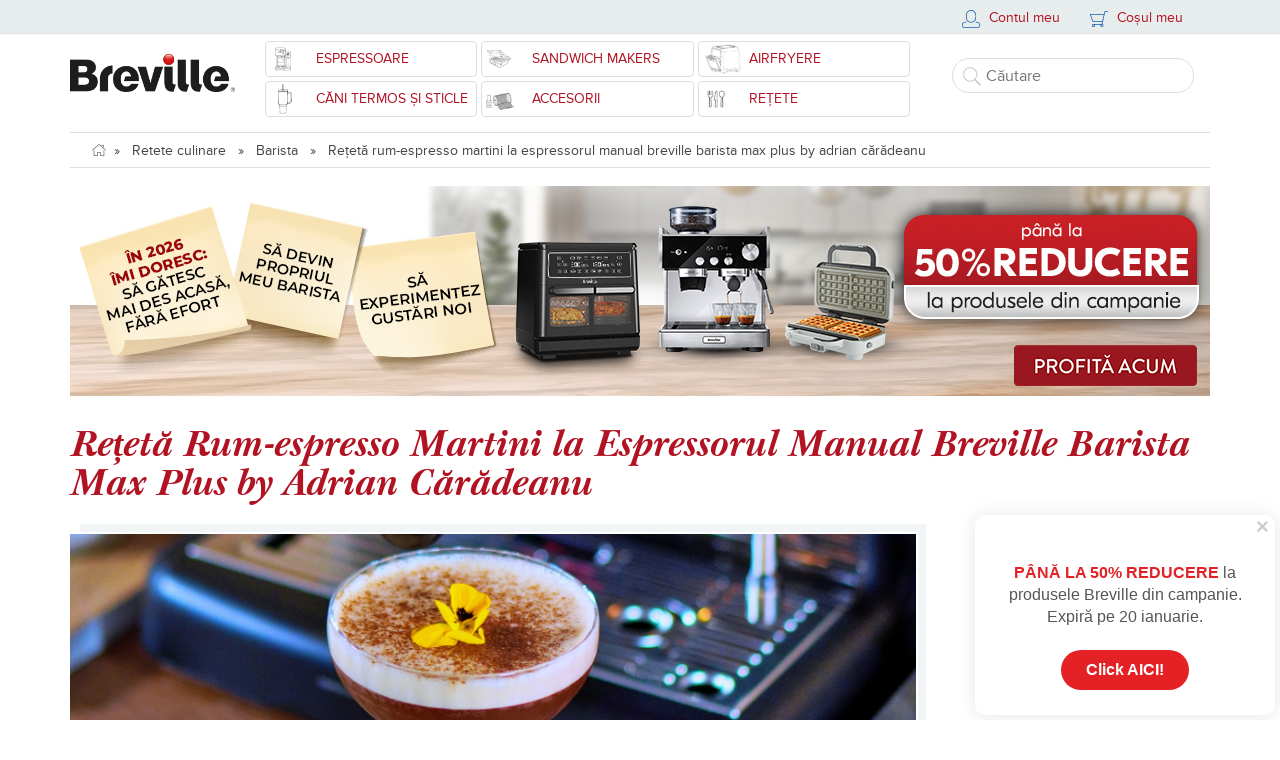

--- FILE ---
content_type: text/html; charset=UTF-8
request_url: https://www.breville-romania.ro/barista/reteta-rumspresso-martini-la-espressorul-manual-breville-barista-max-plus-by-adrian-caradeanu
body_size: 22375
content:
<!DOCTYPE html>
<html lang="ro-RO">
    <head>
        <!-- Google Tag Manager -->
<script type="text/plain" data-cookieconsent="necessary">(function(w,d,s,l,i){w[l]=w[l]||[];w[l].push({'gtm.start':
new Date().getTime(),event:'gtm.js'});var f=d.getElementsByTagName(s)[0],
j=d.createElement(s),dl=l!='dataLayer'?'&l='+l:'';j.async=true;j.src=
'https://www.googletagmanager.com/gtm.js?id='+i+dl;f.parentNode.insertBefore(j,f);
})(window,document,'script','dataLayer','GTM-NSV2ZH7');</script>
<!-- End Google Tag Manager -->
    <!-- Global site tag (gtag.js) - Google Analytics -->
    <script type="text/plain" async defer src="https://www.googletagmanager.com/gtag/js?id=UA-55327930-1" data-cookieconsent="necessary"></script>
    <script type="text/plain" data-cookieconsent="necessary">
        window.dataLayer = window.dataLayer || [];
        function gtag(){dataLayer.push(arguments);}
        gtag('js', new Date());
        gtag('config', 'UA-55327930-1');
        if (typeof ga !== 'undefined') { ga('require', 'ec'); };    </script>
    <!-- GOOGLE TRACKING CODE -->
    <script type="text/plain" data-cookieconsent="necessary">
      (function(i,s,o,g,r,a,m){i['GoogleAnalyticsObject']=r;i[r]=i[r]||function(){
      (i[r].q=i[r].q||[]).push(arguments)},i[r].l=1*new Date();a=s.createElement(o),
      m=s.getElementsByTagName(o)[0];a.async=true;a.defer=true;a.src=g;m.parentNode.insertBefore(a,m)
      })(window,document,'script','//www.google-analytics.com/analytics.js','ga');
      ga('create', 'UA-55327930-1', 'auto');
      ga('require', 'displayfeatures');
      if (typeof ga !== 'undefined') { ga('require', 'ec'); };    </script>
    <!-- Global Site Tag (gtag.js) - Google AdWords: GOOGLE_CONVERSION_ID -->
    <script type="text/plain" defer async src="https://www.googletagmanager.com/gtag/js?id=AW-382309297" data-cookieconsent="necessary"></script>
    <script type="text/plain" data-cookieconsent="necessary">
          window.dataLayer = window.dataLayer || [];
          function gtag(){dataLayer.push(arguments)};
          gtag('js', new Date());
          gtag('config', 'AW-382309297');
    </script>
    <script type="text/plain" data-cookieconsent="necessary">
        (function(h,o,t,j,a,r){
            h.hj=h.hj||function(){(h.hj.q=h.hj.q||[]).push(arguments)};
            h._hjSettings={hjid:1593477,hjsv:6};
            a=o.getElementsByTagName('head')[0];
            r=o.createElement('script');r.async=true;r.defer=true;
            r.src=t+h._hjSettings.hjid+j+h._hjSettings.hjsv;
            a.appendChild(r);
        })(window,document,'https://static.hotjar.com/c/hotjar-','.js?sv=');
    </script>
<script type="text/plain" src="//dynamic.criteo.com/js/ld/ld.js?a=76282" async="true" data-cookieconsent="marketing"></script>    <script id="Cookiebot" src="https://consent.cookiebot.com/uc.js" data-cbid="37d2ab1e-bc41-4230-a319-b1ba7a760531" data-blockingmode="auto" type="text/javascript"></script>

    <script data-cookieconsent="ignore">
        window.dataLayer = window.dataLayer || [];
        function gtag() {
            dataLayer.push(arguments);
        }
        gtag("consent", "default", {
            ad_personalization: "denied",
            ad_storage: "denied",
            ad_user_data: "denied",
            analytics_storage: "denied",
            functionality_storage: "denied",
            personalization_storage: "denied",
            security_storage: "granted",
            wait_for_update: 500,
        });
        gtag("set", "ads_data_redaction", true);
        gtag("set", "url_passthrough", false);
    </script>
    <style>
        #CybotCookiebotDialogPoweredbyCybot { display: none}
        .CookiebotWidget-main-logo { display: none !important}
        </style>










        <base href="https://www.breville-romania.ro/" />
        <meta charset="UTF-8" />
        <meta http-equiv="Content-Type" content="text/html; charset=UTF-8" />
        <title>Rețetă Rum-espresso Martini la Espressorul Manual Breville Barista Max Plus by Adrian Cărădeanu</title>
        <meta name="description" content="Rețetă Rum-espresso Martini la Espressorul Manual Breville Barista Max Plus by Adrian Cărădeanu" />
        <meta name="keywords" content="rumespressobreville barista max plus rum cafea" />
                                <meta name="robots" content="index, follow" />
                <meta name="googlebot" content="index, follow" />
                <meta name="revisit-after" content="1 day" />
                    <meta name="author" content="breville-romania.ro" />
        <meta name="copyright" content="2026" />
        <meta name="mobile-web-app-capable" content="yes">
        <meta name="apple-mobile-web-app-capable" content="yes">
        <meta name="viewport" content="width=device-width, height=device-height, initial-scale=1.0, maximum-scale=1.0" />
        <link href="https://cdnjs.cloudflare.com/ajax/libs/font-awesome/4.7.0/css/font-awesome.min.css" rel="preload" as="style" onload="this.onload=null;this.rel='stylesheet'">

        <script>
            // Google dataLayer init gobal header
            window.dataLayer = window.dataLayer || [];
        </script>

        <script src="https://accounts.google.com/gsi/client" async defer></script>
        <!-- STYLES -->
                    <link href="/themes/breville/assets/css/site-all.css?v=934" rel="preload" as="style" onload="this.onload=null;this.rel='stylesheet'" media="all" />
                <!-- SCRIPTS -->
        <script type="text/javascript">
            var JS_SITE_TYPE     = 'user';
            var JS_SITE_COUNTRY  = '175';
            var JS_SITE_LANGUAGE = '1';
            var JS_SITE_LANG_ISO = 'ro';
            var JS_SITE_CURRENCY = '118';
            var JS_SITE_ID       = '13';
            var JS_SITE_URL      = '/';
            var JS_SITE_KEY      = 'fbd0220f0c371e79d7cf1cd0681d7ea65ef396a4';
            var JS_SITE_AJX      = JS_SITE_URL;
            var JS_SITE_API      = JS_SITE_URL;
            var SITE_USER_EMAIL  = '';
            var SITE_GUEST_CART  = true;

            var GA4_EVENT_VIEW_ITEM_LIST    = 'view_item_list';
            var GA4_EVENT_SELECT_ITEM       = 'select_item';
            var GA4_EVENT_VIEW_ITEM         = 'view_item';
            var GA4_EVENT_ADD_TO_CART       = 'add_to_cart';
            var GA4_EVENT_REMOVE_FROM_CART  = 'remove_from_cart';
            var GA4_EVENT_VIEW_CART         = 'view_cart';
            var GA4_EVENT_ADD_TO_WISHLIST   = 'add_to_wishlist';
            var GA4_EVENT_ADD_SHIPPING_INFO = 'add_shipping_info';
            var GA4_EVENT_ADD_PAYMENT_INFO = 'add_payment_info';
            var GA4_EVENT_PURCHASE          = 'purchase';
            var GA4_EVENT_VIEW_PROMOTION    = 'view_promotion';

            var GA4_EVENT_LIST_ID_NAME    = 'related_products';

	                let EASYBOX_CLIENT_ID       = '85b39f83-4191-45ec-8a17-40fb5d8d6552';
            let EASYBOX_API_USERNAME    = 'nysexperienceAPI';

            
                        const GOOGLE_CLIENT_ID = "92569045531-k9ahbfddkb7vn6fs41j38ljqd3eqm0u8.apps.googleusercontent.com";
                        
            var grecaptchaGoogleKey = '6LdO3R8qAAAAAGWQodIMm-TXYSo46gMfdOvQoyt4';
        </script>

	    		<script src="https://cdn.sameday.ro/locker-plugin/lockerpluginsdk.js"></script>
        
                <script type="text/javascript" charset="utf-8" src="/themes/breville/assets/jss/site-all.js?v=934"></script>
        
        <!--[if lt IE 9 ]>
            <script src="/assets/jss/html5shiv.js?v=934" type="text/javascript" charset="utf-8"></script>
            <script src="/assets/jss/respond.js?v=934" type="text/javascript" charset="utf-8"></script>
       <![endif]-->
       <!-- SOCIALS -->
               <meta name="og:title" property="og:title" content="Rețetă Rum-espresso Martini la Espressorul Manual Breville Barista Max Plus by Adrian Cărădeanu" />
            <meta name="og:description" property="og:description" content="Rețetă Rum-espresso Martini la Espressorul Manual Breville Barista Max Plus by Adrian Cărădeanu" />
            <meta name="og:url" property="og:url" content="https://www.breville-romania.ro/barista/reteta-rumspresso-martini-la-espressorul-manual-breville-barista-max-plus-by-adrian-caradeanu" />
            <meta name="og:type" property="og:type" content="website" />
            <meta name="og:site_name" property="og:site_name" content="breville-romania.ro" />
            <meta name="twitter:title" property="twitter:title" content="Rețetă Rum-espresso Martini la Espressorul Manual Breville Barista Max Plus by Adrian Cărădeanu" />
            <meta name="twitter:description" property="twitter:description" content="Rețetă Rum-espresso Martini la Espressorul Manual Breville Barista Max Plus by Adrian Cărădeanu" />
            <meta name="twitter:image" property="twitter:image" content="https://www.breville-romania.ro/assets/files/thumb/1145x600x1/recipe/fdb_1712824399_martini-2.png" />
            <meta name="twitter:card" property="twitter:card" content="summary" />
            <meta name="og:image" property="og:image" content="https://www.breville-romania.ro/assets/files/thumb/1145x600x1/recipe/fdb_1712824399_martini-2.png" />
            <meta name="og:image" property="og:image" content="https://www.breville-romania.ro/assets/files/thumb/1145x600x1/recipe/fdb_1712824399_martini.png" />
            <meta name="og:image:alt" property="og:image:alt" content="Rețetă Rum-espresso Martini la Espressorul Manual Breville Barista Max Plus by Adrian Cărădeanu" />
    <!-- FAVICONS -->
        <link rel="shortcut icon" href="/themes/breville/assets/img/favicon.ico" type="image/x-icon" defer="defer" />
                <link rel="manifest" href="/assets/push/manifest.json">
        <link rel="canonical" href="https://www.breville-romania.ro/barista/reteta-rumspresso-martini-la-espressorul-manual-breville-barista-max-plus-by-adrian-caradeanu" />
        <meta name="theme-color" content="#ffffff">
        <!-- FAVICONS END -->
        <script src="https://www.google.com/recaptcha/api.js?render=6LdO3R8qAAAAAGWQodIMm-TXYSo46gMfdOvQoyt4"></script><script type="text/plain" data-cookieconsent="marketing">
    (function(){
        mktr_key = "5LSJ0FSH";
        var mktr = document.createElement("script");
        mktr.async = true;
        mktr.src = "https://t.themarketer.com/t/j/" + mktr_key;
        var s = document.getElementsByTagName("script")[0];
        s.parentNode.insertBefore(mktr,s);
    })();
</script>
    </head>
    <body class="layouts-layout-default desktop site recipe view breville">
    
        
    
    
    
    
    
            <!-- Google Tag Manager (noscript) -->
        <noscript><iframe src="https://www.googletagmanager.com/ns.html?id=GTM-NSV2ZH7" height="0" width="0" style="display:none;visibility:hidden"></iframe></noscript>
        <!-- End Google Tag Manager (noscript) -->
            <script
        async
        data-environment="production"
        src="https://js.klarna.com/web-sdk/v1/klarna.js"
        data-client-id="klarna_live_client_JGpVUTJTTktvUktMckVNWEM3Si9VOXltUXIwQUlxUDYsNGM1ZGE3N2UtYjczNC00ZTk4LWEwMjktY2IxZWE0NThhNTA4LDEsR0F5SGRUMXdNaEJUTGFOSm9wQmRDcExCeHJWV1REOHF5Z25lOFdvcjNoTT0"
    ></script>
    
        <!-- MAIN CONTENT -->
        <div class="overflower">
            <!-- USER TOP MENU -->
            <div class="util-header">
    <div class="inside call-center-call-number">
        <div class="top-header-menu-for-calls-and-logos" style="display:none; font-size: 14px; color: #B11323; margin-right: 6px;">
            <a href="tel:0319993" class="mobile-phone  hidden-md hidden-lg"><span class="order-phone-number"><svg style="margin-bottom: -5px;" version="1.1" id="Layer_1" xmlns="http://www.w3.org/2000/svg" xmlns:xlink="http://www.w3.org/1999/xlink" x="0px" y="0px" width="18px" height="18px" viewBox="240 0 800 800" enable-background="new 240 0 800 800" xml:space="preserve"><path fill-rule="evenodd" clip-rule="evenodd" d="M795.92,613.209C796.159,612.509,796.159,612.445,795.92,613.209"></path><path fill="#B11323" d="M842.618,799.952c-5.423,0-10.789-0.234-15.948-0.696c-82.583-7.39-181.8-48.262-272.208-112.137 c-114.808-81.271-219.088-205.731-278.958-332.94c-23.443-49.895-35.718-102.308-35.501-151.583 c0.249-56.733,16.529-106.526,48.389-147.994c27.305-35.662,57.421-52.441,97.632-54.386c2.299-0.111,4.568-0.168,6.744-0.168 c53.973,0,67.069,34.671,82.233,74.815c1.147,3.034,2.325,6.153,3.552,9.351c4.469,11.605,9.368,23.134,14.554,35.339 c10.116,23.808,20.577,48.427,27.521,73.517c13.106,47.354-9.807,70.643-28.218,89.356c-12.848,13.06-23.945,24.338-26.772,43.297 c-3.636,24.372,26.875,62.559,45.104,85.374c3.122,3.907,6.069,7.597,8.637,10.933c37.646,49.004,81.462,89.396,130.239,120.063 c2.105,1.328,4.279,2.718,6.531,4.156c21.353,13.647,50.596,32.338,73.786,32.337c5.776,0,10.722-1.171,15.118-3.579 c16.312-8.949,26.577-26.438,36.503-43.352c13.826-23.561,29.497-50.263,62.928-50.263c9.769,0,20.19,2.313,31.858,7.073 c28.915,11.827,56.992,27.413,84.144,42.486c8.709,4.835,17.714,9.834,26.485,14.558c62.52,33.686,59.57,73.55,42.409,128.898 l0.124,0.04l-0.017,0.053l-0.501,1.522c-0.68,2.073-1.802,5.495-3.65,11.008c-0.94,2.91-1.879,5.782-2.647,8.137 c-0.547,1.674-1.007,3.081-1.317,4.045l-0.653-0.205c-13.032,29.356-37.204,54.379-70.563,72.834 C917.863,789.706,878.668,799.952,842.618,799.952z M392.768,28.96c-1.711,0-3.509,0.046-5.345,0.135 c-31.781,1.536-53.825,14.023-76.09,43.103c-27.931,36.354-42.198,80.264-42.418,130.525c-0.197,45.01,11.128,93.128,32.753,139.152 c57.837,122.889,158.582,243.13,269.489,321.639c86.358,61.015,180.432,99.997,258.091,106.944c4.307,0.386,8.805,0.582,13.37,0.582 c31.306,0,65.399-8.929,93.541-24.497c21.824-12.073,50.246-33.767,61.716-68.557c0.018-0.054,0.036-0.106,0.054-0.16l-0.004-0.001 c9.812-29.827,15.288-51.548,12.272-67.654c-1.987-10.617-7.93-23.578-36.938-39.207c-8.931-4.81-18.019-9.854-26.807-14.733 c-26.414-14.664-53.729-29.827-81.042-41c-8.011-3.268-15.055-4.926-20.927-4.926c-16.091,0-24.506,13.002-37.992,35.983 c-11.356,19.35-24.228,41.282-47.543,54.074c-8.651,4.736-18.409,7.136-29.013,7.136c-31.641,0.001-65-21.319-89.356-36.887 c-2.206-1.409-4.333-2.77-6.373-4.057c-51.665-32.481-98.017-75.183-137.748-126.901c-2.4-3.117-5.269-6.707-8.306-10.509 c-22.542-28.213-56.608-70.849-51.113-107.688c4.216-28.264,20.442-44.757,34.759-59.309c17.833-18.127,29.616-30.103,20.962-61.367 c-6.435-23.251-16.517-46.977-26.266-69.922c-5.053-11.892-10.278-24.188-14.93-36.27c-1.252-3.261-2.449-6.428-3.613-9.51 c-7.162-18.961-12.819-33.937-20.948-43.379C421.582,35.401,413.272,28.96,392.768,28.96z"></path><path fill-rule="evenodd" clip-rule="evenodd" d="M791.259,627.401C790.925,628.292,790.908,628.419,791.259,627.401"></path><path fill="#B11323" d="M653.884,121.344c69.361-3.378,139.441,21.168,191.985,73.711c52.546,52.545,77.104,122.639,73.711,191.989 l-30.305,0.268c3.364-61.64-18.249-124.023-64.96-170.703c-46.679-46.694-109.047-68.323-170.702-64.943L653.884,121.344z"></path><path fill="#B11323" d="M785.848,385.891l0.274-5.018c1.854-33.958-10.752-67.094-34.587-90.913 c-22.412-22.418-52.332-34.764-84.251-34.764c-2.211,0-4.453,0.062-6.663,0.183l-5.02,0.275l0.233-26.266l4.447-0.216 c2.389-0.116,4.812-0.175,7.2-0.175c38.881,0,75.338,15.043,102.654,42.359c28.815,28.816,44.19,68.857,42.183,109.856l-0.217,4.446 L785.848,385.891z"></path><path fill="#B11323" d="M653.854,0.239C754.208-3.317,855.159,32.809,931.19,108.826c76.004,76.019,112.113,176.969,108.572,277.324 l-30.275,0.254c3.482-92.629-29.711-185.885-99.851-256.024C839.47,60.242,746.229,27.018,653.613,30.516L653.854,0.239z"></path></svg></span><strong>031 9993</strong></a>
            <a href="tel:0319993" class="desktop-phone hidden-xs hidden-sm">Comenzi: <strong>031 9993</strong></a>
        </div>
        <div class="contul-meu">
                               <!-- USER IS NOT LOGIN -->
<div class="trigger-container">
    <a class="trigger" href="javascript:void(0)" onclick="document.getElementById('contul-meu-box').style.display='block';document.getElementById('cosul-meu-box').style.display='none'"></a>
</div>
<div class="icon"><svg xmlns="http://www.w3.org/2000/svg" xmlns:xlink="http://www.w3.org/1999/xlink" version="1.1" x="0px" y="0px" viewBox="0 0 226.3 226.3" xml:space="preserve" class="style0"><style>.style0{enable-background:	new 0 0 226.3 226.3;}</style><g><g><path class="apply-color-2" d="M113.6 159c35.1 0 63.7-28.6 63.7-63.8V63.8c0-35.2-28.6-63.8-63.7-63.8C78.5 0 49.9 28.6 49.9 63.8v31.5 C49.9 130.4 78.5 159 113.6 159z M59 63.8C59 33.6 83.5 9 113.6 9c30.1 0 54.6 24.6 54.6 54.7v31.5c0 30.2-24.5 54.7-54.6 54.7 C83.5 150 59 125.4 59 95.3V63.8z M200.8 153.2l-24.6-6.9c-2.4-0.7-4.9 0.7-5.6 3.1c-0.7 2.4 0.7 4.9 3.1 5.6l24.6 6.9 c12.6 3.6 18.9 9.6 18.9 17.9v19.8c0 9.8-7.9 17.7-17.7 17.7H26.7C17 217.2 9 209.3 9 199.5v-19.8c0-3.1 0-12.3 18.9-17.9 l25.8-7.1c2.4-0.7 3.8-3.2 3.2-5.6c-0.7-2.4-3.1-3.8-5.6-3.2l-25.9 7.2C4.4 159.3 0 171 0 179.8v19.8c0 14.7 12 26.7 26.7 26.7 h172.9c14.7 0 26.7-12 26.7-26.7v-19.8C226.3 171 221.9 159.3 200.8 153.2z"/></g></g></svg></div>
Contul meu<div id="contul-meu-box">
	<form id="login-form-top" method="POST" action="/api/users/login" onsubmit="return site_do_login('#login-form-top');">
    	<input type="email" maxlength="49" name="username" placeholder="E-mail">
    	<input type="password" name="userpass" placeholder="Parola">
    	<input type="submit"  name="send" value="Intră în cont">
	</form>
	<a href="/users/register" class="cont-nou">Nu ai cont?</a>
	<a href="/users/recover" class="uitat-parola">Ai uitat parola?</a>
	            <hr/>
        <div class="google-login"></div>
        	<a class="close-button" href="javascript:void(0)" onclick="document.getElementById('contul-meu-box').style.display='none'">Anulează</a>
</div>
                        
        </div>
        <div class="cosul-meu">
                                <style>
    /* -- quantity box -- */

    .util-header .cosul-meu .quantity {
        display: inline-block;
    }

    .util-header .cosul-meu .quantity .input-text.qty {
        display: inline-block;
        width: 50px;
        height: 22px;
        text-align: center;
        /*background-color: transparent;*/
        border: 1px solid #efefef;
        padding: 3px 10px 4px;
        line-height: 10px;
        font-size: 13px;
    }

    .util-header .cosul-meu .quantity.buttons_added {
        text-align: left;
        position: relative;
        white-space: nowrap;
        vertical-align: top;
    }

    .util-header .cosul-meu .quantity.buttons_added input {
        display: inline-block;
        margin: 0;
        vertical-align: top;
        box-shadow: none;

    }

    .util-header .cosul-meu .quantity.buttons_added .minus,
    .util-header .cosul-meu .quantity.buttons_added .plus {
        background-color: #ffffff;
        border: 1px solid #efefef;
        cursor: pointer;
        height: 22px;
        padding: 3px 10px 4px;
        line-height: 10px;
    }

    .util-header .cosul-meu .quantity.buttons_added .minus {
        border-right: 0;
    }

    .util-header .cosul-meu .quantity.buttons_added .plus {
        border-left: 0;
    }

    .util-header .cosul-meu .quantity.buttons_added .minus:hover,
    .util-header .cosul-meu .quantity.buttons_added .plus:hover {
        background: #eeeeee;
    }

    .util-header .cosul-meu .quantity input::-webkit-outer-spin-button,
    .util-header .cosul-meu .quantity input::-webkit-inner-spin-button {
        -webkit-appearance: none;
        -moz-appearance: none;
        margin: 0;
    }

    .util-header .cosul-meu .quantity.buttons_added .minus:focus,
    .util-header .cosul-meu .quantity.buttons_added .plus:focus {
        outline: none;
    }

    .util-header .cosul-meu tr td:first-child {
        width: 40%;
    }

    .util-header .cosul-meu tr td:nth-child(2) {
        width: 40%;
    }

    .util-header .cosul-meu tr td:last-child {
        width: 20%;
    }

    .util-header .cosul-meu #cosul-meu-box {
        width: 400px;
    }

    @media only screen and (max-width: 767px) {
        .util-header .contul-meu #contul-meu-box,  .util-header .cosul-meu #cosul-meu-box {
            padding: 5px;
            width: 100vw;
        }
        .util-header .cosul-meu .quantity .input-text.qty {
            width: 40px;
            padding: 3px 4px 4px;
        }
    }

</style>

<script type="text/javascript">
    $(document).ready(function () {

        var timeoutHandle = '';

        $('#cosul-meu-box').on('click', '.change-quantity', function (e) {
            e.preventDefault();

            var qtyInput = $(this).siblings('.checkout-cart-qty').first();
            var quantity = parseInt(qtyInput.val());
            var maxQty = parseInt(qtyInput.data('max-qty')) || 9999;

            if ($(this).val() === '+') {
                ++quantity;
            } else if ($(this).val() === '-') {
                --quantity;
            }

            if (quantity > 0 && quantity <= maxQty) {
                window.clearTimeout(timeoutHandle);

                qtyInput.val(quantity);

                timeoutHandle = window.setTimeout(
                    function () {
                        qtyInput.trigger('change');
                    }, 800);
            }
        });

    });
</script>
<!-- THE TOP HEADER -->
<div class="trigger-container pls-do-not-display-me-on-mobile"><a class="trigger" href="javascript:void(0)" onclick="document.getElementById('cosul-meu-box').style.display='block';document.getElementById('contul-meu-box').style.display='none'"></a></div>
<div class="icon main-top-cart-products-in-number-holder pls-do-not-display-me-on-mobile">
                <svg xmlns="http://www.w3.org/2000/svg" xmlns:xlink="http://www.w3.org/1999/xlink" version="1.1" x="0px" y="0px" viewBox="0 0 226.3 226.3" xml:space="preserve" class="style0"><style>.style0{enable-background:  new 0 0 226.3 226.3;}</style><g><g><path class="apply-color-2" d="M221.5 12.6h-33.7c-2.2 0-4.2 1.5-4.7 3.7l-8.2 34.6H4.8c-1.5 0-3 0.7-3.9 2c-0.9 1.2-1.2 2.9-0.7 4.3 l28.9 86.2c0.7 2 2.5 3.3 4.6 3.3h118.5l-6.8 28.7H43.3c-10.6 0-19.3 8.6-19.3 19.2c0 10.6 8.6 19.2 19.3 19.2 c10.6 0 19.3-8.6 19.3-19.2c0-3.5-1-6.8-2.6-9.6h72.6c-1.6 2.8-2.6 6.1-2.6 9.6c0 10.6 8.6 19.2 19.3 19.2 c10.6 0 19.3-8.6 19.3-19.2c0-8.5-5.6-15.8-13.4-18.2l7.4-31.3c0.7-0.8 1.2-1.9 1.2-3.1c0-0.4-0.1-0.8-0.2-1.2l28-118.5h29.9 c2.7 0 4.8-2.1 4.8-4.8C226.3 14.7 224.1 12.6 221.5 12.6z M37.2 137.1L11.5 60.5h161.1l-18.1 76.6H37.2z M53 194.5 c0 5.3-4.3 9.6-9.6 9.6c-5.3 0-9.6-4.3-9.6-9.6c0-5.3 4.3-9.6 9.6-9.6C48.6 185 53 189.2 53 194.5z M158.9 194.5 c0 5.3-4.3 9.6-9.6 9.6c-5.3 0-9.6-4.3-9.6-9.6c0-5.3 4.3-9.6 9.6-9.6C154.6 185 158.9 189.2 158.9 194.5z"/></g></g></svg></div>
    <span class="pls-do-not-display-me-on-mobile cc">Coșul meu</span>
<div id="cosul-meu-box" class="holder-cosul-meu-box do-hide-on-something">
            <p class="empty">Nu ai niciun produs in cos.</p>
        <div class="clear space15"><!-- --></div>
    <a class="close-button" href="javascript:void(0)" onclick="document.getElementById('cosul-meu-box').style.display='none'">Închide</a>
</div>
                        
        </div>
    </div>
</div>
            <!-- HEADER TOP -->
            <script defer src="https://attr-2p.com/79587049a/clc/1.js"></script>
<style>
	.main-menu .second-in-row { width: 33.333% !important;}
	.main-menu .third-in-row { width: 33.333% !important;}
	.main-menu .fourth-in-row { width: 33.333% !important;}
	.menu-mobile li { flex: 1 0 200px !important; }
	/*.menu-mobile li.second-row { flex-basis: 50% !important; }*/

    .header .main-menu li a { font-size: 14px !important; line-height: 18px!important;}
    .header .menu-mobile li a { font-size: 14px !important; line-height: 18px!important;}
</style>
<div class="clear the-top-main-header-for-products-and-details">
    <div class="header">
        <div class="inside">
            <a href="/" class="logo" title="breville-romania.ro"><img src="/themes/breville/assets/img/breville.png?v2" alt="breville-romania.ro"  title="breville-romania.ro"></a>
            <ul class="main-menu">
                <li class="fourth-in-row"><a href="/produse/aparate-de-cafea" title="Espressoare" class="menu-link-aparate-cafea menulinkcontain">Espressoare</a></li>
                <li class="second-in-row"><a href="/produse/toastere-si-sandwich-makers" title="Sandwich makers si panini" class="menu-link-sandwich menulinkcontain">Sandwich Makers</a></li>
                <li class="fourth-in-row"><a href="/produse/rotisserie-air-fryer-oven" title="Airfryere" class="menu-link-air-fryer">Airfryere</a></li>
                <li class="third-in-row"><a href="/cani-termos" title="CĂNI TERMOS ȘI STICLE" class="menu-link-cani-termos menulinkcontain">CĂNI TERMOS ȘI STICLE</a></li>
                <!--<li class="second-row"><a href="/produse/heatsoft-hand-mixer" title="Mixere" class="menu-link-mixere">Mixer</a></li>-->
                <li class="third-in-row"><a href="/produse/accesorii" title="Accesorii" class="menu-link-accesorii menulinkcontain">Accesorii</a></li>
                <li class="third-in-row"><a href="/retete" title="Retete" class="menu-link-retete menulinkcontain">Rețete</a></li>
                <li class="justify-fix"><!-- --></li>
            </ul>
            <div class="search-container">
                <form id="search" action="/search/filter" method="GET">
                    <input type="search" name="q" placeholder="Căutare"
                           value="">
                </form>


            </div>
            <div class="justify-fix"></div>
        </div>
    </div>
    <ul class="menu-mobile">
        <li class="second-row"><a href="/produse/aparate-de-cafea" title="Espressoare" class="menu-link-aparate-cafea">Espressoare</a></li>
        <li class="second-row"><a href="/produse/toastere-si-sandwich-makers" title="Sandwich makers si panini" class="menu-link-sandwich">Sandwich Makers</a></li>
        <li class="second-row"><a href="/produse/rotisserie-air-fryer-oven" title="Air Fryer" class="menu-link-air-fryer">Airfryere</a></li>
        <li class="second-row"><a href="/cani-termos" title="CĂNI TERMOS ȘI STICLE" class="menu-link-cani-termos">CĂNI TERMOS ȘI STICLE</a></li>
		<li class="second-row"><a href="/produse/accesorii" title="Accesorii" class="menu-link-accesorii">Accesorii</a></li>
        <li class="second-row"><a href="/retete" title="Retete" class="menu-link-retete">Rețete</a></li>
        <li class="justify-fix"><!-- --></li>
    </ul>
</div>
            <!-- MASTER CONTENT -->
            <div id="main-ajax-container" class="slim">
                <style type="text/css">
    .xvideoWrapper { position: relative; padding-bottom: 56.25%; /* 16:9 */ padding-top: 25px; height: 0; }
    .xvideoWrapper iframe { position: absolute; top: 0; left: 0; width: 100%; height: 100%; }
</style>
<div class="breadcrumb">
    <div class="inside">
            <div class="breadcrumbs" itemscope itemtype="http://schema.org/WebPage">
        <a href="/" itemprop="breadcrumb"><img src="/assets/img/home.png" alt="breville-romania.ro"></a>&nbsp;&nbsp;»&nbsp;&nbsp;                                        <a href="/retete" >Retete culinare</a>
                            &nbsp;&nbsp;»&nbsp;&nbsp;                <a href="/barista" >Barista</a>
                            &nbsp;&nbsp;»&nbsp;&nbsp;                <a href="/barista/reteta-rumspresso-martini-la-espressorul-manual-breville-barista-max-plus-by-adrian-caradeanu" >Rețetă rum-espresso martini la espressorul manual breville barista max plus by adrian cărădeanu</a>
                </div>
    </div>
</div>
<!-- PROMO BANNER -->
    <div class="site-banner clear margin-bot">
        <div class="inside">
            <a href="https://www.breville-romania.ro/promotie-breville" style="width: 100%; height: auto;display: block;position: relative;text-align: center;margin: 10px 0px 10px 0px;padding:0px;border:0px;" title="Promotie breville-romania.ro">
                <img src="/assets/files/promotions/fdb_1767004996_desktop-top-listing-1140x210-campanie.jpg?v=50" class="hidden-xs hidden-sm img-responsive " style="margin: 0px auto 0px auto;" title="Promotie breville-romania.ro" alt="Promotie breville-romania.ro" />
                <img src="/assets/files/promotions/fdb_1767005001_mobile-top-listing-750x250-campanie.jpg?v=50" class="hidden-md hidden-lg img-responsive " style="margin: 0px auto 0px auto;" title="Promotie breville-romania.ro" alt="Promotie breville-romania.ro" />
            </a>
        </div>
    </div>

<!-- PROMO BANNER -->
<!-- RECIPE START -->
<div class="reteta" itemscope itemtype="http://schema.org/Recipe">
    <div class="inside">
        <h1 itemprop="name">Rețetă Rum-espresso Martini la Espressorul Manual Breville Barista Max Plus by Adrian Cărădeanu</h1>
        <meta itemprop="url" content="https://www.breville-romania.ro/barista/reteta-rumspresso-martini-la-espressorul-manual-breville-barista-max-plus-by-adrian-caradeanu">
        <meta itemprop="author" content="breville-romania.ro">
        <meta itemprop="datePublished" content="11-04-2024">
        <meta itemprop="recipeCategory" content="Rețete breville-romania.ro">
        <img  itemprop="image" src="/assets/files/thumb/900x450x2/recipe/fdb_1712824399_martini-2.png" style="display: none;" alt="Rețetă Rum-espresso Martini la Espressorul Manual Breville Barista Max Plus by Adrian Cărădeanu">
                    <meta itemprop="recipeCuisine" content="Romania">
                        <div class="foto-reteta fotorama" data-autoplay="true">
                            <img src="/assets/files/thumb/900x450x2/recipe/fdb_1712824399_martini-2.png" class="img-responsive" alt="Rețetă Rum-espresso Martini la Espressorul Manual Breville Barista Max Plus by Adrian Cărădeanu" />
                            <img src="/assets/files/thumb/900x450x2/recipe/fdb_1712824399_martini.png" class="img-responsive" alt="Rețetă Rum-espresso Martini la Espressorul Manual Breville Barista Max Plus by Adrian Cărădeanu" />
                    </div>
        <div class="parametri">
            <div class="parametru">
                <div class="icon">
                    <svg version="1.1" xmlns="http://www.w3.org/2000/svg" xmlns:xlink="http://www.w3.org/1999/xlink" x="0px" y="0px" width="57.02px" height="37px" viewBox="41.25 28.341 57.02 36" enable-background="new 41.25 28.341 57.02 36" xml:space="preserve"><g><path class="apply-color-1" d="M70.25 33.822c-6.903 0-12.519 5.616-12.519 12.519c0 6.9 5.6 12.5 12.5 12.5 c6.902 0 12.52-5.616 12.52-12.519C82.77 39.4 77.2 33.8 70.2 33.822z M70.25 57.859c-6.352 0-11.519-5.167-11.519-11.519 s5.167-11.519 11.519-11.519c6.352 0 11.5 5.2 11.5 11.519S76.602 57.9 70.2 57.859z"/><path class="apply-color-1" d="M70.25 28.341c-9.925 0-18 8.075-18 18c0 9.9 8.1 18 18 18s18-8.075 18-18 C88.25 36.4 80.2 28.3 70.2 28.341z M70.25 63.341c-9.374 0-17-7.626-17-17s7.626-17 17-17s17 7.6 17 17 S79.624 63.3 70.2 63.341z"/><path class="apply-color-1" d="M98.25 46.2V28.841c0-0.248-0.182-0.458-0.427-0.495c-0.238-0.032-0.479 0.112-0.552 0.35l-5 16.5 c-0.041 0.135-0.022 0.3 0 0.402c0.072 0.1 0.2 0.2 0.3 0.233l4.549 0.91l-1.948 17 c-0.017 0.1 0 0.3 0.1 0.39c0.096 0.1 0.2 0.2 0.4 0.167h2c0.275 0 0.5-0.224 0.5-0.5v-17.36 c0.014-0.045 0.02-0.092 0.02-0.141C98.27 46.3 98.3 46.2 98.2 46.2z M97.25 63.341h-0.939l0.939-8.222V63.341z M97.25 45.731l-3.861-0.772l3.861-12.744V45.731z"/><path class="apply-color-1" d="M47.25 35.129h-2v-6.288h-1v6.288h-2v-6.288h-1v8.397l3 1v8.091l-0.999 17.5 c-0.008 0.1 0 0.3 0.1 0.372c0.094 0.1 0.2 0.2 0.4 0.157h2.307c0.139 0 0.272-0.058 0.367-0.16 c0.094-0.102 0.142-0.239 0.132-0.377l-1.305-17.48v-8.085l3-1v-8.397h-1L47.25 35.129L47.25 35.129z M44.279 63.341l0.537-9.396 l0.702 9.396H44.279z M44.75 37.351l-2.5-0.833v-0.389h5v0.389L44.75 37.351z"/></g></svg>
                </div>
                <h3>Porții</h3>
                <meta itemprop="recipeYield" content="1">
                <p>1</p>
            </div>
            <div class="parametru">
                <div class="icon">
                    <svg xmlns="http://www.w3.org/2000/svg" xmlns:xlink="http://www.w3.org/1999/xlink" version="1.1" x="0px" y="0px" width="29px" height="37px" viewBox="55.75 28.341 28 36" enable-background="new 55.75 28.341 28 36" xml:space="preserve"><g><path class="apply-color-1" d="M61.25 48.341h-3c-1.378 0-2.5 1.122-2.5 2.5v11c0 1.4 1.1 2.5 2.5 2.5h3c1.378 0 2.5-1.122 2.5-2.5 v-11C63.75 49.5 62.6 48.3 61.2 48.341z M62.75 61.841c0 0.827-0.673 1.5-1.5 1.5h-3c-0.827 0-1.5-0.673-1.5-1.5v-11 c0-0.827 0.673-1.5 1.5-1.5h3c0.827 0 1.5 0.7 1.5 1.5V61.841z"/><path class="apply-color-1" d="M71.25 38.341h-3c-1.378 0-2.5 1.122-2.5 2.5v21c0 1.4 1.1 2.5 2.5 2.5h3c1.379 0 2.5-1.122 2.5-2.5 v-21C73.75 39.5 72.6 38.3 71.2 38.341z M72.75 61.841c0 0.827-0.673 1.5-1.5 1.5h-3c-0.827 0-1.5-0.673-1.5-1.5v-21 c0-0.827 0.673-1.5 1.5-1.5h3c0.827 0 1.5 0.7 1.5 1.5V61.841z"/><path class="apply-color-1" d="M81.25 28.341h-3c-1.379 0-2.5 1.122-2.5 2.5v31c0 1.4 1.1 2.5 2.5 2.5h3c1.379 0 2.5-1.122 2.5-2.5 v-31C83.75 29.5 82.6 28.3 81.2 28.341z M82.75 61.841c0 0.827-0.673 1.5-1.5 1.5h-3c-0.827 0-1.5-0.673-1.5-1.5v-31 c0-0.827 0.673-1.5 1.5-1.5h3c0.827 0 1.5 0.7 1.5 1.5V61.841z"/></g></svg>
                </div>
                <h3>Complexitate</h3>
                <p></p>
            </div>
            <div class="parametru">
                <div class="icon">
                    <svg xmlns="http://www.w3.org/2000/svg" xmlns:xlink="http://www.w3.org/1999/xlink" version="1.1" x="0px" y="0px" width="56.152px" height="37px" viewBox="48.674 28.341 56.152 36" enable-background="new 48.674 28.341 56.152 36" xml:space="preserve"><g><path class="apply-color-1" d="M84.674 46.341c0-9.925-8.074-18-18-18c-9.925 0-18 8.075-18 18c0 9.9 8.1 18 18 18 C76.6 64.3 84.7 56.3 84.7 46.341z M66.674 63.341c-9.374 0-17-7.626-17-17s7.626-17 17-17s17 7.6 17 17 S76.048 63.3 66.7 63.341z"/><polygon class="apply-color-1" points="67.2,45.8 67.2,33.8 66.2,33.8 66.2,46.8 79.2,46.8 79.2,45.8"/><path class="apply-color-1" d="M104.825 40.409c0.008-0.142-0.046-0.281-0.146-0.382l-1.416-1.414c-0.195-0.195-0.512-0.195-0.707 0 L77.811 63.361c-0.176 0.175-0.195 0.452-0.049 0.651c0.098 0.1 0.2 0.2 0.4 0.202c0.08 0 0.161-0.019 0.235-0.059 L93.6 56.023c0.125-0.066 0.215-0.183 0.25-0.319c0.034-0.137 0.01-0.282-0.068-0.399l-2.573-3.859l13.431-10.674 C104.749 40.7 104.8 40.6 104.8 40.409z M92.645 55.402l-11.742 6.28l9.558-9.557L92.645 55.402z M97.098 45.5 l5.813-5.814l0.665 0.665L97.098 45.488z"/></g></svg>
                </div>
                <h3>Pregătire</h3>
                <meta itemprop="totalTime" content="PT">
                <p><time></time></p>
            </div>
            <div class="parametru">
                <div class="icon">
                    <svg xmlns="http://www.w3.org/2000/svg" xmlns:xlink="http://www.w3.org/1999/xlink" version="1.1" x="0px" y="0px" width="46px" height="46px" viewBox="46.75 29.015 46 45.905" enable-background="new 46.75 29.015 46 45.905" xml:space="preserve"><g><path class="apply-color-1" d="M85.01 42.826c-2.134-3.415-5.256-5.939-8.867-7.311h0.107c0-3.584-2.916-6.5-6.5-6.5s-6.5 2.916-6.5 6.5 h0.108c-3.612 1.372-6.734 3.896-8.868 7.311l-0.478 0.765h31.476L85.01 42.826z M69.75 30.015c2.924 0 5.3 2.3 5.5 5.2 c-0.305-0.097-0.611-0.19-0.922-0.271c-0.295-2.266-2.215-4.029-4.562-4.029c-2.345 0-4.266 1.763-4.561 4 c-0.311 0.081-0.618 0.174-0.923 0.271C64.434 32.3 66.8 30 69.8 30.015z M73.266 34.7 c-1.145-0.226-2.32-0.345-3.516-0.345c-1.196 0-2.372 0.119-3.515 0.345c0.377-1.597 1.805-2.792 3.515-2.792 S72.889 33.1 73.3 34.686z M55.844 42.591c3.19-4.557 8.323-7.25 13.906-7.25s10.716 2.7 13.9 7.25H55.844z"/><path class="apply-color-1" d="M90.25 48.841h-2.5v-0.75c0-1.378-1.121-2.5-2.5-2.5h-31c-1.378 0-2.5 1.122-2.5 2.5v0.75h-2.5 c-1.378 0-2.5 0.897-2.5 2s1.122 2 2.5 2h2.5v8.75c0 1.4 1.1 2.5 2.5 2.5h2.696c1.038 6.1 6.4 10.8 12.8 10.8 c6.427 0 11.766-4.693 12.805-10.829h2.695c1.379 0 2.5-1.122 2.5-2.5v-8.75h2.5c1.379 0 2.5-0.897 2.5-2 S91.629 48.8 90.2 48.841z M69.75 73.92c-5.875 0-10.768-4.247-11.793-9.829c-0.061-0.33-0.115-0.662-0.147-1 c-0.038-0.386-0.06-0.776-0.06-1.171c0-6.617 5.383-12 12-12s12 5.4 12 12c0 0.395-0.021 0.785-0.061 1.2 c-0.031 0.338-0.086 0.67-0.146 1C80.518 69.7 75.6 73.9 69.8 73.92z M90.25 51.841h-3.5v9.75c0 0.827-0.673 1.5-1.5 1.5 h-2.561c0.035-0.386 0.061-0.776 0.061-1.171c0-7.168-5.832-13-13-13s-13 5.832-13 13c0 0.4 0 0.8 0.1 1.171h-2.56 c-0.827 0-1.5-0.673-1.5-1.5v-9.75h-3.5c-0.813 0-1.5-0.458-1.5-1s0.687-1 1.5-1h3.5v-1.75c0-0.827 0.673-1.5 1.5-1.5h31 c0.827 0 1.5 0.7 1.5 1.5v1.75h3.5c0.813 0 1.5 0.5 1.5 1S91.063 51.8 90.2 51.841z"/><polygon class="apply-color-1" points="70.2,53 69.2,53 69.2,62.4 78.7,62.4 78.7,61.4 70.2,61.4"/></g></svg>
                </div>
                <h3>Gătire</h3>
                <meta itemprop="cookTime" content="PT">
                <p></p>
            </div>
            <div class="parametru">
                <div class="icon">
                    <svg xmlns="http://www.w3.org/2000/svg" xmlns:xlink="http://www.w3.org/1999/xlink" version="1.1" x="0px" y="0px" width="25.039px" height="49px" viewBox="57.231 22.091 25.039 48.019" enable-background="new 57.231 22.091 25.039 48.019" xml:space="preserve"><path class="apply-color-1" d="M75.25 46.356V24.591c0-1.378-1.121-2.5-2.5-2.5h-6c-1.378 0-2.5 1.122-2.5 2.5v21.765 c-4.274 2.096-7.019 6.47-7.019 11.235c0 6.9 5.6 12.5 12.5 12.519c6.902 0 12.52-5.616 12.52-12.519 C82.27 52.8 79.5 48.5 75.2 46.356z M69.75 69.109c-6.352 0-11.519-5.167-11.519-11.519c0-4.482 2.641-8.59 6.727-10.464 l0.292-0.134V27.824h2.537v20.792c-4.03 0.258-7.229 3.619-7.229 7.713h1c0-3.71 3.019-6.729 6.729-6.729h0.5V26.824H65.25v-2.233 c0-0.827 0.673-1.5 1.5-1.5h6c0.827 0 1.5 0.7 1.5 1.5v2.233h-4.5v1h4.5v2h-4.5v1h4.5v2h-4.5v1h4.5v2h-4.5v1h4.5v2h-4.5v1h4.5v2 h-4.5v1h4.5v4.168l0.292 0.134c4.086 1.9 6.7 6 6.7 10.464C81.27 63.9 76.1 69.1 69.8 69.109z"/></svg>
                </div>
                <h3>Temperatură</h3>
                <p></p>
            </div>
            <div class="parametru">
                <div class="icon">
                    <svg xmlns="http://www.w3.org/2000/svg" xmlns:xlink="http://www.w3.org/1999/xlink" version="1.1" x="0px" y="0px" width="37px" height="38px" viewBox="51.75 28.341 36 36" enable-background="new 51.75 28.341 36 36" xml:space="preserve"><g><path class="apply-color-1" d="M85.25 28.341h-31c-1.378 0-2.5 1.122-2.5 2.5v31c0 1.4 1.1 2.5 2.5 2.5h31c1.379 0 2.5-1.122 2.5-2.5 v-31C87.75 29.5 86.6 28.3 85.2 28.341z M86.75 61.841c0 0.827-0.673 1.5-1.5 1.5h-31c-0.827 0-1.5-0.673-1.5-1.5v-31 c0-0.827 0.673-1.5 1.5-1.5h31c0.827 0 1.5 0.7 1.5 1.5V61.841z"/><path class="apply-color-1" d="M69.749 33.822c-4.644 0-8.882 2.554-11.062 6.664l-0.173 0.327l6.028 6.028h10.414l6.028-6.029 l-0.174-0.327C78.633 36.4 74.4 33.8 69.7 33.822z M74.542 45.841h-9.586l-5.208-5.208 c2.053-3.594 5.851-5.811 10.001-5.811c4.149 0 7.9 2.2 10 5.81L74.542 45.841z"/><path class="apply-color-1" d="M71.171 44.841l1.622-9.331l-4.868 9.331H71.171z M70.33 43.841h-0.755l1.325-2.719L70.33 43.841z"/></g></svg>
                </div>
                <h3>Calorii</h3>
                <div itemprop="nutrition" itemscope itemtype="http://schema.org/NutritionInformation">
                    <meta itemprop="calories" content="0">
                </div>
                <p>-</p>
            </div>
        </div>
	<div class="space20"></div>
                    <div class="ingrediente">
                <h2>Ingrediente</h2>
                <table cellpadding="0" cellspacing="0">
                                        <tr>
                        <td><meta itemprop="recipeIngredient" content="Recipient - pahar cocktail">
                        &bull;&nbsp;<span itemprop="ingredients">Recipient - pahar cocktail</span></td>
                    </tr>
                                        <tr>
                        <td><meta itemprop="recipeIngredient" content="Decor  - frișcă & pudră cafea">
                        &bull;&nbsp;<span itemprop="ingredients">Decor  - frișcă & pudră cafea</span></td>
                    </tr>
                                        <tr>
                        <td><meta itemprop="recipeIngredient" content="Metoda - shake">
                        &bull;&nbsp;<span itemprop="ingredients">Metoda - shake</span></td>
                    </tr>
                                        <tr>
                        <td><meta itemprop="recipeIngredient" content="Ingrediente:">
                        <br/><span itemprop="ingredients">Ingrediente:</span></td>
                    </tr>
                                        <tr>
                        <td><meta itemprop="recipeIngredient" content="30-40 ml Espresso">
                        &bull;&nbsp;<span itemprop="ingredients">30-40 ml Espresso</span></td>
                    </tr>
                                        <tr>
                        <td><meta itemprop="recipeIngredient" content="20 ml sirop vanilie">
                        &bull;&nbsp;<span itemprop="ingredients">20 ml sirop vanilie</span></td>
                    </tr>
                                        <tr>
                        <td><meta itemprop="recipeIngredient" content="40 ml rom">
                        &bull;&nbsp;<span itemprop="ingredients">40 ml rom</span></td>
                    </tr>
                                    </table>
            </div>
        
        <div class="mod-preparare">
                        <h2>Mod de preparare</h2>
            <div class="recipe-description" itemprop="description">
            <div><span style="font-weight: 700;">Pasul 1: </span> Pune cafea măcinată fin în portafiltrul Espressorului Breville Barista Max+.</div><div><br></div><div><br></div><div><span style="font-weight: 700;">Pasul 2: </span>Prepară un espresso (30ml).</div><div><br></div><div><br></div><div><span style="font-weight: 700;">Pasul 3: </span>Adaugă 40 ml rom și 20 ml sirop vanilie și espresso într-un shaker și amestecă.</div><div><br></div><div><br></div><div><br></div><div><span style="font-weight: 700;">Pasul 4: </span>Toarnă totul într-un pahar cu picior.</div><div><br></div><div><br></div><div><span style="font-weight: 700;">Pasul 5: </span>Adaugă decorul!</div><div><br></div><div><br></div><div><br></div>            </div>
            <meta itemprop="recipeInstructions" content="Pasul 1:    Pune cafea macinata fin in portafiltrul Espressorului Breville Barista Max+.Pasul 2:  Prepara un espresso (30ml).Pasul 3:  Adauga 40 ml rom si 20 ml sirop vanilie si espresso intr-un shaker si amesteca.Pasul 4:  Toarna totul intr-un pahar cu picior.Pasul 5:  Adauga decorul!">
            <div class="social">
                <style type="text/css">.fb-like span,.fb-like iframe {width: 190px!important;}</style>
                <div class="fb-like" data-href="" data-layout="button" data-action="like" data-size="large" data-show-faces="false" data-share="true"></div>
            </div>
        </div>
                <div class="justify-fix"></div>
    </div>
</div>
<!-- COMMENTS -->
<div class="clear space20"><!-- --></div>
<!-- COMMENTS -->
<!-- TOP RECIPES -->

<!-- LATEST RECIPES -->
<div class="top-related produs">
    <div class="inside">
        <h2>CELE MAI NOI REȚETE REALIZATE CU <a href="/recipe/list/id/0/product/3512"><strong>Espressor Manual  Barista Max +</strong></a></h2>
                    <a href="/barista/reteta-caramel-supper-latte-la-espressorul-manual-breville-barista-max-plus-by-adrian-caradeanu" class="thumb-reteta">
            <img alt="Rețetă Caramel Super Latte la espressorul manual Breville Barista Max + by Adrian Cărădeanu" src="/assets/files/thumb/300x150x2/recipe/fdb_1712824653_caramel-super-2.png" class="img-responsive">
            <div class="clear"><!-- --></div>
			<p>Rețetă Caramel Super Latte la espressorul manual Breville Barista Max + by Adrian Cărădeanu</p>
		</a>
        <a href="/barista/reteta-rumspresso-martini-la-espressorul-manual-breville-barista-max-plus-by-adrian-caradeanu" class="thumb-reteta">
            <img alt="Rețetă Rum-espresso Martini la Espressorul Manual Breville Barista Max Plus by Adrian Cărădeanu" src="/assets/files/thumb/300x150x2/recipe/fdb_1712824399_martini-2.png" class="img-responsive">
            <div class="clear"><!-- --></div>
			<p>Rețetă Rum-espresso Martini la Espressorul Manual Breville Barista Max Plus by Adrian Cărădeanu</p>
		</a>
        <a href="/retete/air-fryer/reteta-espresso-tonic-la-espressorul-manual-breville-barista-max-plus-by-adrian-caradeanu" class="thumb-reteta">
            <img alt="Rețetă Espresso Tonic la Espressorul Manual Breville Barista Max Plus by Adrian Cărădeanu" src="/assets/files/thumb/300x150x2/recipe/fdb_1712824058_espresso-tonic-2.png" class="img-responsive">
            <div class="clear"><!-- --></div>
			<p>Rețetă Espresso Tonic la Espressorul Manual Breville Barista Max Plus by Adrian Cărădeanu</p>
		</a>
        <a href="/retete/air-fryer/reteta-creme-brulee-shakerato-la-espressorul-manual-breville-barista-max-plus-by-adrian-caradeanu" class="thumb-reteta">
            <img alt="Rețetă Creme Brulee Shakerato la Espressorul Manual Breville Barista Max Plus by Adrian Cărădeanu" src="/assets/files/thumb/300x150x2/recipe/fdb_1712823550_creme-b.png" class="img-responsive">
            <div class="clear"><!-- --></div>
			<p>Rețetă Creme Brulee Shakerato la Espressorul Manual Breville Barista Max Plus by Adrian Cărădeanu</p>
		</a>
        <a href="/barista/reteta-almond-cappuccino-vienez-la-espressorul-manual-breville-barista-max-plus-by-adrian-caradeanu" class="thumb-reteta">
            <img alt="Rețetă Almond Cappuccino Vienez la Espressorul Manual Breville Barista Max Plus by Adrian Cărădeanu" src="/assets/files/thumb/300x150x2/recipe/fdb_1712821588_almond-cappuccino-2.png" class="img-responsive">
            <div class="clear"><!-- --></div>
			<p>Rețetă Almond Cappuccino Vienez la Espressorul Manual Breville Barista Max Plus by Adrian Cărădeanu</p>
		</a>
        <a href="/barista/reteta-affogatto-la-espressorul-manual-breville-barista-max-plus-by-adrian-caradeanu" class="thumb-reteta">
            <img alt="Rețetă Affogatto la Espressorul Manual Breville Barista Max Plus by Adrian Cărădeanu" src="/assets/files/thumb/300x150x2/recipe/fdb_1712820252_affogatto-2.png" class="img-responsive">
            <div class="clear"><!-- --></div>
			<p>Rețetă Affogatto la Espressorul Manual Breville Barista Max Plus by Adrian Cărădeanu</p>
		</a>
        <a href="/barista/reteta-flavoured-cappuccino-la-espressorul-manual-breville-barista-max-plus-by-adrian-caradeanu" class="thumb-reteta">
            <img alt="Rețetă Flavoured Cappuccino la Espressorul Manual Breville Barista Max Plus by Adrian Cărădeanu" src="/assets/files/thumb/300x150x2/recipe/fdb_1712819817_cappuccino.png" class="img-responsive">
            <div class="clear"><!-- --></div>
			<p>Rețetă Flavoured Cappuccino la Espressorul Manual Breville Barista Max Plus by Adrian Cărădeanu</p>
		</a>
        <a href="/barista/reteta-clatite-cu-cafea-la-espressorul-manual-breville-barista-max-plus-mascarpone-amaretto-si-ganache-de-ciocolata" class="thumb-reteta">
            <img alt="Rețetă Clătite cu cafea la Espressorul Manual Breville Barista Max Plus, mascarpone Amaretto și ganache de ciocolată" src="/assets/files/thumb/300x150x2/recipe/fdb_1637328731_untitled-design-2021-11-19t153205-914.png" class="img-responsive">
            <div class="clear"><!-- --></div>
			<p>Rețetă Clătite cu cafea la Espressorul Manual Breville Barista Max Plus, mascarpone Amaretto și ganache de ciocolată</p>
		</a>
<div class="clear justify-fix"><!-- --></div>        <div class="justify-fix"></div>
    </div>
</div>
<div class="clear"><!-- --></div>


<script type="text/javascript">
    $(document).ready(function() {
        $.get('/api/index/mark-view?source_name=recipe&source_id=49485');
    });
</script>            </div>
        </div>
        <!-- FOOTERs -->


        
        <div class="footer">
    <div class="inside">
        <div class="f-info">
            <h2>Informații utile</h2>
            <ul>
                                                    <li><a href="/users/login" title="Contul meu" class="cont-nou">Contul meu</a></li>
                    <li><a href="/contact" title="Verificare comanda breville-romania.ro">Verificare comandă</a></li>
                                    <li><a href="/contact/service" title="Formular Service și Termenii Garanției breville-romania.ro"><strong>Formular Service și Termenii Garanției</strong></a></li>
                    <li><a href="/contact/retur" title="Formular returnare produs breville-romania.ro"><strong>Formular returnare produs</strong></a></li>
                    <li><a href="/modalitati-de-plata-si-livrare" title="Modalitati de plata si livrare breville-romania.ro">Modalitați de plată și livrare</a></li>
                                                        <li><a href="/contact" title="Contact breville-romania.ro">Contact</a></li>
                            </ul>
        </div>
        <hr class="hr-footer-mob">
        <!-- INFORMATII UTILE -->
        <div class="f-info">
            <h2>Condiții comerciale și legislație</h2>
            <ul>
                <li><a href="/termeni-si-conditii" title="Termeni si conditii de vanzarebreville-romania.ro">Termeni și condiții de vânzare</a></li>
                
                <li><a href="https://www.breville-romania.ro/regulament-campanie-breville" target="_blank">Regulament campanie Breville</a></li><li><a href="/regulament-concurs-instagram" target="_blank">Regulament concurs Instagram</a></li><li><a href="https://www.breville-romania.ro/retur-produse-dreptul-de-retragere" target="_blank">Retur produse (dreptul de retragere)</a></li><li><a href="https://www.breville-romania.ro/conditii-de-garantie" target="_blank">Condiții de garanție</a></li><li><a href="/informatii-siguranta-produse" target="_blank">Informații siguranță produse</a></li><li><a href="/klarna" target="_blank">Cumpără acum. Plătește cu Klarna.</a></li>
                
                <!-- CONTEST -->
                <li><a href="/politica-de-confidentialitate" title="Politica de confidentialitate breville-romania.ro">Politica de confidențialitate</a></li>
                <li><a href="/politica-de-utilizare-cookie-uri" title="Politica de utilizare a cookies breville-romania.ro">Politica de utilizare a cookie-uri</a></li>
                                <li><a href="https://anpc.ro/" target="_blank">ANPC</a></li>
                <li>
                    <a href="https://anpc.ro/ce-este-sal/" target="_blank">
                        <img src="/assets/img/anpc/anpc-sal.png" width="250" height="50" alt="Ce este SAL?" title="Ce este SAL?">
                    </a>
                </li>
                <li>
                    <a href="https://ec.europa.eu/consumers/odr/" target="_blank">
                        <img src="/assets/img/anpc/anpc-sal-online.png" width="250" height="50" alt="Solutionare alternativa a litigiilor" title="Solutionare alternativa a litigiilor">
                    </a>
                </li>
            </ul>

        </div>
        <hr class="hr-footer-mob">

        <!-- The newsletter -->
        <div class="f-newsletter">
            <div class="clear hidden-md hidden-lg"><!-- --></div>

            <h2>Află primul reducerile</h2>
<form method="POST" action="/api/newsletter/subscribe"
      id="form-newsletter" name="form-newsletter"
      class="campaign_event_nl" method="POST" class="f-newsletter">
    <input type="hidden" name="source" value="nl-box" />
    <input type="hidden" name="confirmed" value="1" />
    <input type="email" name="email" id="news_email" class="nl-box-email" placeholder="ADRESA TA DE EMAIL ...">

    <button class="g-recaptcha newsletter-submit-button"
            data-sitekey="6LdO3R8qAAAAAGWQodIMm-TXYSo46gMfdOvQoyt4"
            data-callback='onSubmitNewsletter'
            data-action='submit'>ABONEAZĂ-TE</button>
    <div class="clear"><!-- --></div>

    <div class="f-newsletter-gdpr noselect">
        <label>
            <input type="checkbox" name="nl_terms" value="1" id="footer_nl_terms" checked="checked" >
            Prin trimiterea formularului accept <a href="/termeni-si-conditii" class="negru no-ajax-popup set-color-black" target="_blank">"Termenii și condițiile"</a> și <a href="/politica-de-confidentialitate" class="negru no-ajax-popup" target="_blank">"Politica de confidențialitate"</a> breville-romania.ro.
        </label>
    </div>

</form>

            <hr style="margin-top:10px" class="hidden-xs hidden-sm">
            <div class="footer-payment-options">
				<a href="/modalitati-de-plata-si-livrare">
					<img src="/assets/img/payments-netopia.png" class="img-responsive" alt="Metode de plata breville-romania.ro" title="Metode de plata breville-romania.ro">
				</a>
            </div>
            <div style="text-align: center;">
                                    <a  href="/modalitati-de-plata-si-livrare">
                        <img style="height:40px;" src="/assets/img/revolut.svg" alt="Metode de plata breville-romania.ro" title="Metode de plata breville-romania.ro" />
                    </a>
                                <a href="https://www.price.ro/" target="_blank">
                    <img src="https://www.price.ro/logo_partener_2545.png" alt="www.price.ro - your shopping expert" border="0" />
                </a>
                <a href="https://www.compari.ro/"
                   title="Ghidul tau autentic de shopping." target="_blank">
                    <img src="https://static.compari.ro/ro/logo_88_ro.gif"
                         border="0" alt="Ghidul tau autentic de shopping.">
                </a>
            </div>
			                <!-- THE SOCIALS -->
                <div class="footer-social-options">
                        <a href="https://www.facebook.com/BrevilleRomania/" class="icon_social_facebook.png" target="_blank" title="Facebook">
        <img src="/assets/img/icon_social_facebook.png" alt="Facebook" loading="lazy"/>
    </a>
    <a href="https://www.tiktok.com/@brevilleromania" class="icon_social_tiktok.png" target="_blank" title="TikTok">
        <img src="/assets/img/icon_social_tiktok.png" alt="TikTok" loading="lazy"/>
    </a>
    <a href="https://www.instagram.com/brevilleromania/" class="icon_social_instagram.png" target="_blank" title="Instagram">
        <img src="/assets/img/icon_social_instagram.png" alt="Instagram" loading="lazy"/>
    </a>
    <a href="https://www.youtube.com/@breville_romania" class="icon_social_youtube.png" target="_blank" title="Youtube">
        <img src="/assets/img/icon_social_youtube.png" alt="Youtube" loading="lazy"/>
    </a>
                </div>
			        </div>
    </div>
</div>
<script type="text/javascript">
function nlIsValidEmail(email) {
    filter = /^([\w-\.]+)@((\[[0-9]{1,3}\.[0-9]{1,3}\.[0-9]{1,3}\.)|(([\w-]+\.)+))([a-zA-Z]{2,4}|[0-9]{1,3})(\]?)$/;
    return filter.test(email);
};
onCompleted = function() {
    $('#form-newsletter').submit();
}
function nlDoSubmitDetails(formHolderId, emailAdress) {
    mainSubmitHolder = null;
    if (typeof formHolderId !== "undefined" && formHolderId.length > 0) {
        mainSubmitHolder = $(formHolderId);
    }
    if (typeof emailAdress !== 'undefined') {
        sendUserEmail = emailAdress;
        $('#account_email').val(emailAdress);
    } else {
        sendUserEmail = $(".nl-box-email", mainSubmitHolder).val();
    };
    if (sendUserEmail.length > 0 && nlIsValidEmail(sendUserEmail) === true) {
            $.ajax({
                type: "POST",
                dataType: "json",
                url: "/api/newsletter/subscribe",
                data: mainSubmitHolder.serialize(),
                success: function(data) {
                    //if (typeof data !== 'undefined' && data.status === '1') {
                    //    siteCartMessage("Te-ai abonat cu succes la newsletter!");
                    //} else {
                    siteCartMessage(data.message);
                    //}
                },
                error: function(data) {
                    siteCartMessage(data.message);
                }
            });
    } else {
        siteCartMessage("Va rugam sa introduceti o adresa de email valida");
    }
    return false;
};
// Unsubscribe
function nlDoSubmitDetailsUnsubscribe(emailAdress) {
    // With confirmation
    if (confirm('Confirmati?') === true) {
        if (emailAdress.length > 0) {
            $.ajax({
                type: "POST",
                dataType: "json",
                url: "/api/newsletter/unsubscribe",
                data: {
                    id: emailAdress
                },
                success: function(data) {
                    window.location.reload();
                },
                error: function(data) {
                    window.location.reload();
                }
            });
        } else {
            siteCartMessage("Va rugam sa introduceti o adresa de email valida");
        };
    };
    return false;
};
</script>
<!-- WIDGET COOKIE BAR -->
<style type="text/css">
    .site-eu-cookie-bar {
        /*background: #EDEDED;*/
        background: #aaaaaa;
        width: 100%;
        height: 36px;
        position: fixed;
        bottom: 0px;
        padding: 5px 10px 5px 10px;
        z-index: 999999;
        -webkit-box-shadow: 0px -3px 2px rgba(50, 50, 50, 0.75);
        -moz-box-shadow:    0px -3px 2px rgba(50, 50, 50, 0.75);
        box-shadow:         0px -3px 2px rgba(50, 50, 50, 0.75);
        color: #ffffff;
        font-size: 12px;
        line-height: 13px;
    }
    .site-eu-cookie-bar .btn {
        padding: 4px 10px 3px 10px;
        font-size: 12px;
    }
    .site-eu-cookie-bar .container {
        background: #aaaaaa;
    }
    .site-eu-cookie-bar .the-text {
        padding-top: 4px;
    }
    @media (max-width:1023px) {
        .site-eu-cookie-bar {
            height: 40px;
        }
    }
    @media (max-width:768px) {
        .site-eu-cookie-bar {
            height: 60px;
        }
    }
</style>
<script type="text/javascript">
    function siteEuCookieBarClose() {
        ssys.cookieSet('site_cookie_bar_notification', '1', 30);
        $('.site-eu-cookie-bar').hide();
        return false;
    };
</script>

<script src="https://www.gstatic.com/firebasejs/10.14.1/firebase-app-compat.js"></script>
<script src="https://www.gstatic.com/firebasejs/10.14.1/firebase-messaging-compat.js"></script>
<script src="https://www.gstatic.com/firebasejs/10.14.1/firebase-auth-compat.js"></script>

<script>
    // Initialize Firebase
        
    // For Firebase JS SDK v7.20.0 and later, measurementId is optional
    const config = {
        apiKey: "AIzaSyD33Xnli1jJyS4iUV4uUeZmi77PCE09sYE",
        authDomain: "sda-proj.firebaseapp.com",
        projectId: "sda-proj",
        storageBucket: "sda-proj.appspot.com",
        messagingSenderId: "92569045531",
        appId: "1:92569045531:web:0bf386aa12905413a686be",
        measurementId: "G-JZCHS2NTRE"
    };

    
    $(document).ready(function () {
        firebase.initializeApp(config);
    });
    // Initialize the site
    const localSiteId = '13';
    const localCookieId = '';
</script>
<script type="text/javascript" charset="utf-8" src="/assets/push/push.js?t=1768398241" async></script>
<style type="text/css">
.table-specif {padding:20px 0px; font-size:14px!important;}
table.table td:first-child, table.table th:first-child { background-color: #EFEFEF; color: #121212; font-weight: bold }
table.table .table-categ { background-color: #ff0000 !important; color: #FFF !important; font-weight: bold }

@media (max-width:550px) {
    .table-specif {
        padding:50px 0 !important;
        overflow: auto;
    }
}

@media (max-width:768px) {

    .produs .listing-produse .produs {
        max-height: 234px;
    }

    .produs .listing-produse .categorie-produse {
        width: 48%;
        height: 160px;
        float: left;
        margin-right: 2%;
    }

    .produs .listing-produse .categorie-produse img {
        margin-top: 10px;
    }

    .produs .listing-produse .categorie-produse .cat-over,
    .produs .listing-produse .categorie-produse .cat-over span {
        position: relative;
        top: initial;
        left: initial;
        right: initial;
        bottom: initial;
        color: #333;
        font-size: 17px;
        line-height: 17px;
        padding: 5px;
    }

    .produs .listing-produse .categorie-produse .cat-over {
        overflow: hidden;
        height: 65px;
    }

    .listing-produse .categorie-produse::before,
    .listing-produse .product-listing-box-data::before {
        width: 40%!important;
        height: 40%!important;
        right: -8px!important;
    }

    .listing-produse .produs {
        padding: 0px;
    }

    .produs .prd-text-holder {
        padding-left: 5px;
        padding-right: 5px;
    }

    .listing-produse .produs .adauga-in-cos {
        padding: 8px 8px 7px 26px;
        margin: 5px 0 10px 0px;
        font-weight: normal;
    }

    .listing-produse .produs .link-produs h3,
    .listing-produse .produs .prd-link-to-page h3 {
        justify-content: center;
        align-items: center;
        margin: 10px 0px 5px 0px;
        color: #333!important;
        font-size: 14px;
        line-height: 14px;
        overflow: hidden;
        height: 42px;
        font-weight: bold;
        text-align: center;
        min-height: 42px!important;
    }

    .produs .prd-text-holder .main-price-box {
        margin-top: 0px;
    }

    .listing-produse .produs .main-price-box .caseta-pret {
        text-align: center;
    }

    .listing-produse .produs .main-price-box .pret {
        font-size: 18px;
        text-align: center;
    }

    .listing-produse .produs .link-produs .pret,
    .listing-produse .produs .main-price-box .pret {
        line-height: 20px;
    }

    .listing-produse .produs .prd-image-holder {
        height: 140px;
        padding-top: 5px;
    }

    .listing-produse .produs .prd-image-holder a {
        max-height: 140px;
    }
    .listing-produse .produs .prd-image-holder a img {
        max-height: 140px;
    }

    .product-listing-box-data .product_promo_discount_bullet,
    .product-view-page .product_promo_discount_bullet {
        height: 90px!important;
        right: 0px;
        top: 5px;
        font-size: 14px!important;
    }

    .product-listing-box-data .product_promo_discount_bullet,
    .product-view-page .product_promo_discount_bullet {
        position: absolute!important;
        top: 0px!important;
        left: 4px!important;
        width: 70px!important;
        height: 20px!important;
        font-weight: bold!important;
        line-height: 20px!important;
        color: #ffffff!important;
        margin: 0px!important;
        padding: 0px 0px 0px 5px!important;
        text-align: left!important;
        background: url(/assets/img/recommendation/reducere_rosu.svg) no-repeat top left transparent;
        background-size: 70px 20px;
    }

    .product-view-page .product_promo_discount_bullet {
        left: initial!important;
        right: -4px!important;
        text-align: center!important;
        padding: 0px 5px 0px 0px!important;
        background: url(/assets/img/recommendation/reducere_rosu_rotit.svg) no-repeat top left transparent;
    }

    .product-listing-box-data .product_promo_discount_bullet.fixed {
        padding: inherit!important;
    }

    .site.promotions .product-listing-box-data .product_promo_discount_bullet.fixed,
    .promotions .product-listing-box-data .product_promo_discount_bullet {
        padding: 0px 0px 0px 5px!important;
        font-size: 14px!important;
        text-align: initial!important;
        right: initial!important;
    }

}
</style><!-- BEFORE CLOSE EVENT =================================================== -->
<style type="text/css">
    @keyframes site-close-do-reminder-to-user-animation {
        0% {background:rgba(0,0,0,0.0);}
        50% {background:rgba(0,0,0,0.1);}
        100% {background:rgba(0,0,0,0.2);}
    }

    .site-close-do-reminder-to-user-big {
        cursor: pointer;
        position:fixed;
        top:0;
        left:0;
        background:rgba(0,0,0,0.5);
        width:100%;
        height:100%;
        display: none;/*table*/
        text-align: center;
        margin: 0px;
        padding: 0px;
        border: 0px;
        z-index:999999999;
        /* animation: site-close-do-reminder-to-user-animation 0.3s; */
    }

    .site-close-do-reminder-to-user-big a,
    .site-close-do-reminder-to-user-big map,
    .site-close-do-reminder-to-user-big map area {
        outline: none;
    }

    .site-close-do-reminder-to-user-big .site-close-do-reminder-to-user-inner {
        margin: auto;
        display: block;/*table-cell*/
        text-align: center;
        vertical-align: middle;
        width:100%;
        height:100%;
        position: relative;
        top: 10%;
    }

    .site-close-do-reminder-to-user-big .scdrtu-linker {
        margin: auto;
        display: block;
        width: 700px;
        height: auto;
    }

    .site-close-do-reminder-to-user-big .scdrtu-img {
        height: auto;
        width: 100%;
        -webkit-border-radius: 10px;
        -moz-border-radius: 10px;
        border-radius: 10px;
        box-shadow: 8px 8px 20px rgba(0,0,0,0.8);
    }

    .site-close-do-reminder-to-user-big .scdrtu-img-mobile {
        height: auto;
        width: 100%;
        display: none;
    }

    .site-close-do-reminder-to-user-big .scdrtu-img-close {
        position: absolute;
        right: -15px;
        top: -15px;
        width: 32px;
        height: 32px;
        display: block;
        /* -webkit-border-radius: 20px;
        -moz-border-radius: 20px;
        border-radius: 20px;
        box-shadow: 4px 4px 10px #aaaaaa; */
    }

    /* VERTICAL */
    .site-close-do-reminder-to-user-big.site-close-vertical .site-close-do-reminder-to-user-inner {
        top: 40px;
    }
    .site-close-do-reminder-to-user-big.site-close-vertical .scdrtu-linker {
        width: 260px;
        float: right;
        margin-right: 40px;
    }

    @media (max-width:767px) {

        .site-close-do-reminder-to-user-big {
            display: none!important;
        }
        .site-close-do-reminder-to-user-big .scdrtu-linker {
            width: 98%;
            height: auto;
        }
        .site-close-do-reminder-to-user-big .scdrtu-img-close {
            left: 2px;
            bottom: 2px;
            top: initial;
        }
    }
</style>
<script type="text/javascript">
// Detect the size
var popupScdrtuDisplayed    = false;
var popupScdrtuWidth        = window.innerWidth || document.documentElement.clientWidth || document.body.clientWidth;
var popupScdrtuHeight       = window.innerHeight || document.documentElement.clientHeight || document.body.clientHeight;
var popupScdrtuIsLogin      = false;
var popupScdrtuShowNL       = false;
var popupScdrtuShowedCart   = false;
var popupScdrtuShowedNL     = false;
// Check if we already show this
function siteCloseReminderOnMouseLeave() {
    // On mouse leave
    $(document).on('mouseleave', function(event) {
        // Check to see if the ppopup is not yet disaplayed
        if (popupScdrtuDisplayed === false) {
            // Check the cart
            var popupScdrtuCartNumber = $('#cosul-meu-box .t-header').length;
            // Get cookies
            var popupScdrtuCookieCart = parseInt(ssys.cookieGet('ck_popup_scdrtu_cart'));
            var popupScdrtuCookieNL   = parseInt(ssys.cookieGet('ck_popup_scdrtu_nl'));
            // Close
            if (typeof event !== 'undefined' && event.clientY <= 0  && event.clientX > 80 && (popupScdrtuCookieCart !== 1 || popupScdrtuCookieNL !== 1)) {
                // Show the data
                if (popupScdrtuCookieCart !== 1 && popupScdrtuCartNumber > 0) {
                    // Do not display second time in same window
                    if (popupScdrtuShowedCart === false) {
                        // Show the popup for the cart reminder
                        $('.site-close-do-reminder-to-user-big-cart').show();
                        // Set the cookie
                        ssys.cookieSet('ck_popup_scdrtu_cart', 1, parseInt(5));
                        // Mark popup as displayed
                        popupScdrtuShowedCart   = true;
                        popupScdrtuDisplayed    = true;
                                                // Send the event to GA
                        if (typeof ga!=='undefined') {
                            ga('send','event','cart-recover-popup','popup-displayed');
                        };
                                            };
                } else if (popupScdrtuShowNL === true && popupScdrtuIsLogin === false && popupScdrtuCookieNL !== 1) {
                    // Do not display second time in same window
                    // if (popupScdrtuShowedNL === false) {
                    //     // Insert the NL CODE
                    //     var scriptScdrtuScr      = document.createElement('script');
                    //     scriptScdrtuScr.async    = true;
                    //     scriptScdrtuScr.type     = 'text/javascript';
                    //     scriptScdrtuScr.src      = '/assets/jss/site.newsletter.js?v=934';
                    //     // Add the code
                    //     document.head.appendChild(scriptScdrtuScr);
                    //     // Show the popup for NL Reminder
                    //     $('.site-close-do-reminder-to-user-big-nl').show();
                    //     // Set the cookie
                    //     ssys.cookieSet('ck_popup_scdrtu_nl', 1, parseInt(15));
                    //     // Mark popup as displayed
                    //     popupScdrtuShowedNL     = true;
                    //     popupScdrtuDisplayed    = true;
                    // };
                };
            };
        };
    });
};
// Detect the mouse leave
if (popupScdrtuWidth > 767 && typeof jQuery !== 'undefined' && typeof ssys !== 'undefined') {
    // Set a small timeout of 2 seconds
    setTimeout(function() {
        siteCloseReminderOnMouseLeave();
    }, 2000);
};
</script>
<!-- BEFORE CLOSE EVENT =================================================== -->
<style type="text/css">

    .right-sidebar-holder {
        position: fixed;
        right: 0px;
        top: 0px;
        background-color: #ffffff;
        height: 100vh;
        width: 100vmax;
        background-color: rgba(0,0,0,0.5);
        z-index:9999999;
        display: none;
        opacity: 0;
        visibility: hidden;
        /* -webkit-transition: opacity 600ms, visibility 600ms;
        transition: opacity 600ms, visibility 600ms; */
        /* animation: fade 1s; */
    }

    .sidebar-show-cart .right-sidebar-holder {
        display: block;
        visibility: visible;
        opacity: 1;
        /* animation: fade 0.2s; */
    }

    .right-sidebar-holder-content {
        position: fixed;
        right: 0px;
        top: 0px;
        background-color: #ffffff;
        height: 100vh;
        width: 500px;
        padding: 20px;
        border-left: 0px solid #999;
        -webkit-box-shadow: -5px 0px 20px 0px rgba(0,0,0,0.6);
        -moz-box-shadow: -5px 0px 20px 0px rgba(0,0,0,0.6);
        box-shadow: -5px 0px 20px 0px rgba(0,0,0,0.6);
    }

    .right-sidebar-holder-content h5 {
        text-align: center;
        font-weight: bold;
        border-bottom: 1px solid #eee;
        font-size: 24px;
        margin: 0px auto 20px;
        padding: 0px 0px 10px;
    }


    .right-sidebar-holder .table-side-cart td {
        border: 0px!important;
        font-size: 14px!important;
        line-height: 1.1!important;
    }

    .right-sidebar-holder .table-side-cart td.poza-produs {
        width: 20%;
        text-align: center;
        vertical-align: middle;
    }

    .right-sidebar-holder .table-side-cart td.nume-produs {
        width: 54%;
        text-align: left;
        vertical-align: middle;
    }

    .right-sidebar-holder .table-side-cart td.pret-produs {
        width: 26%;
        text-align: right;
        vertical-align: middle;
    }

    .right-sidebar-holder .table-side-cart tr.sidebar-cart-table-totals {
        background-color: #eeeeee;
    }

    .right-sidebar-holder .table-side-cart tr.sidebar-cart-table-totals td {
        font-size: 16px!important;
        padding: 10px;
    }

    .right-sidebar-holder .table-side-cart tr.sidebar-cart-table-grand-total td {
        font-size: 18px!important;
        font-weight: bold;
    }

    .right-sidebar-holder .table-side-cart td.values-on-right {
        text-align: right;
    }

    .right-sidebar-holder .btn-side-end {
        background-color: #ddd;
        color: #666!important;
        font-weight: bold;
        font-size: 14px;
        margin: 0px auto;
        padding: 12px 10px;
        text-decoration: none;
        display: block;
        position: relative;
    }

    .right-sidebar-holder .btn-side-end-finish {
        background-color: #03882F;
        color: #fff!important;
        font-size: 16px;
    }

    .right-sidebar-holder .btn-side-end-finish-direct {
        background-color: #03882F;
        color: #fff!important;
        font-size: 16px;
    }

    .right-sidebar-holder .sidebar-cart-close {
        font-size: 30px;
        line-height: 1;
        display: block;
        position: absolute;
        text-decoration: none;
        right: 20px;
        top: 15px;
    }

    .right-sidebar-holder-cart-span-table {
        width: 100%;
        height: calc(100vh - 250px);
        overflow: auto;
    }

    @keyframes fade {
        0% {
            opacity: 0;
        }

        100% {
            opacity: 1;
        }
    }

    @media (max-width:768px) {
        .right-sidebar-holder-content {
            width: 100%;
        }

        .right-sidebar-holder-cart-span-table {
            height: calc(100vh - 320px);
        }
    }
</style>
<script type="text/javascript">
function setCartButtons(dataHtml) {
    if (dataHtml) {
        let rowsTotal = $('.product-cart-item', $(dataHtml)).length;
        let rowsOrder = $('.product-cart-order', $(dataHtml)).length;
        let rowsPreOrder = $('.product-cart-preorder', $(dataHtml)).length;
        if (rowsTotal > 0 && rowsTotal == rowsPreOrder) {
            $('.btn-side-end-finish').html('FINALIZEAZĂ PRECOMANDA');
        } else {
            $('.btn-side-end-finish').html('FINALIZEAZĂ COMANDĂ');
        }
    }
}
function rightSidebarClosePopup() {
    $('body').removeClass('sidebar-show-cart');
    return false;
};

</script>
<div class="right-sidebar-holder">
    <div class="right-sidebar-holder-content">
        <a href="#" class="sidebar-cart-close" onclick="return rightSidebarClosePopup();" title="Inchide fereastra">X</a>
        <h5>COMANDA TA</h5>
        <div class="right-sidebar-holder-cart">
            <svg xmlns="http://www.w3.org/2000/svg" xmlns:xlink="http://www.w3.org/1999/xlink" style="margin:auto;background:#fff;display:block;" width="200px" height="200px" viewBox="0 0 100 100" preserveAspectRatio="xMidYMid">
                <g transform="translate(50,50)"><circle cx="0" cy="0" r="8.333333333333334" fill="none" stroke="#e15b64" stroke-width="4" stroke-dasharray="26.179938779914945 26.179938779914945" transform="rotate(356.139)">
                        <animateTransform attributeName="transform" type="rotate" values="0 0 0;360 0 0" times="0;1" dur="1s" calcMode="spline" keySplines="0.2 0 0.8 1" begin="0" repeatCount="indefinite"></animateTransform>
                    </circle><circle cx="0" cy="0" r="16.666666666666668" fill="none" stroke="#f47e60" stroke-width="4" stroke-dasharray="52.35987755982989 52.35987755982989" transform="rotate(36.5589)">
                        <animateTransform attributeName="transform" type="rotate" values="0 0 0;360 0 0" times="0;1" dur="1s" calcMode="spline" keySplines="0.2 0 0.8 1" begin="-0.2" repeatCount="indefinite"></animateTransform>
                    </circle><circle cx="0" cy="0" r="25" fill="none" stroke="#f8b26a" stroke-width="4" stroke-dasharray="78.53981633974483 78.53981633974483" transform="rotate(117.187)">
                        <animateTransform attributeName="transform" type="rotate" values="0 0 0;360 0 0" times="0;1" dur="1s" calcMode="spline" keySplines="0.2 0 0.8 1" begin="-0.4" repeatCount="indefinite"></animateTransform>
                    </circle><circle cx="0" cy="0" r="33.333333333333336" fill="none" stroke="#abbd81" stroke-width="4" stroke-dasharray="104.71975511965978 104.71975511965978" transform="rotate(206.545)">
                        <animateTransform attributeName="transform" type="rotate" values="0 0 0;360 0 0" times="0;1" dur="1s" calcMode="spline" keySplines="0.2 0 0.8 1" begin="-0.6" repeatCount="indefinite"></animateTransform>
                    </circle><circle cx="0" cy="0" r="41.666666666666664" fill="none" stroke="#849b87" stroke-width="4" stroke-dasharray="130.89969389957471 130.89969389957471" transform="rotate(292.578)">
                        <animateTransform attributeName="transform" type="rotate" values="0 0 0;360 0 0" times="0;1" dur="1s" calcMode="spline" keySplines="0.2 0 0.8 1" begin="-0.8" repeatCount="indefinite"></animateTransform>
                    </circle></g>
            </svg>
        </div>
    </div>
</div>
<script type="text/javascript"> $( document ).on( 'catalog:before-cart-add', {}, function( event, data ) {
                    // Check if we have the informations
                    if (typeof ga !== 'undefined' && typeof data !== 'undefined' && typeof data.id !== 'undefined') {
                        ga('ec:addProduct', {
                            'id': data.id,
                            'name': data.name,
                            'category': data.category,
                            'brand': data.brand,
                            'variant': '',
                            'price': data.price,
                            'quantity': 1
                        });
                        ga('ec:setAction', 'add');
                        ga('send', 'event', 'UX', 'click', 'add to cart');
                        /* facebook */
                        if (typeof fbq !== 'undefined') {
                            fbq('track', 'AddToCart', {
                                content_type: 'product',
                                content_name: data.name,
                                content_ids: data.productid,
                                value: data.price,
                                currency: 'RON'
                            });
                        };
                    };
                });
            </script><!-- GOOGLE TRACKING CODE -->
<script type="text/javascript">
  
            // Called when a link to a product is clicked.
            function gaOnProductClick(data) {
                // Check if we have the informations
                if (typeof ga !== 'undefined' && typeof data !== 'undefined' && typeof data.id !== 'undefined') {
                    ga('ec:addProduct', {
                        'id': data.id,
                        'name': data.name,
                        'category': data.category,
                        'brand': data.brand,
                        'variant': '',
                        'position': 1
                    });
                    ga('ec:setAction', 'click', {list: data.list});

                    // Send click with an event, then send user to product page.
                    ga('send', 'event', 'UX', 'click', data.type, {
                        hitCallback: function() {
                        document.location = data.url;
                        }
                    });
                };
            }

             $( document ).ready(function() {
                $('.prd-link-to-page').click(function(e) {
                    var thisElement = $(this);
                    var productUrl = thisElement.attr('href');
                    if (productUrl.length > 1 && typeof ga.loaded !== 'undefined') {
                        var currentUrl = window.location.href;
                        var list = 'Other';
                        var type = 'Other';
                        if (currentUrl.indexOf('search') > -1) {
                            list = 'Search Results';
                            type = 'Search';
                        }
                        if (currentUrl.indexOf('produse') > -1) {
                            list = 'Product list';
                            type = 'List';
                        }
                        setTimeout(function(){ document.location = productUrl; }, 500);
                        e.preventDefault();
                        gaOnProductClick({
                            name : thisElement.attr('title'),
                            url: thisElement.attr('href'),
                            category: thisElement.data('category'),
                            brand: thisElement.data('brand'),
                            list: list,
                            list: type,
                            id: thisElement.data('code')

                        });
                        return false;
                    }
                });
             });
             // Make sure we have it
    if (typeof ga !== 'undefined') {
        ga('send', 'pageview');
    };
</script>
<!-- GOOGLE TRACKING CODE -->
<!-- FACEBOOK CODE START -->
<div id="fb-root"></div>
<script type="text/javascript">
    window.fbAsyncInit = function() {
        FB.init({
            appId      : '1461523737221796',
            status     : true,
            xfbml      : true,
            cookie     : true,
            oauth      : true,
            channelUrl : 'https://www.breville-romania.ro/index/fb-channel',
            version    : 'v3.0',
            mode       : 'no-cors'
        });

        // Login status
                FB.getLoginStatus(function(response) {
           if (response.status === 'connected') {
              customerDoFBgreet(response);
           };
        });
            };

    (function(d, s, id){
        var js, fjs = d.getElementsByTagName(s)[0];
        if (d.getElementById(id)) {return;}
        js = d.createElement(s); js.id = id;
        js.async = true;
        js.defer = true;
        js.mode = "no-cors";
        js.src = "//connect.facebook.net/ro_RO/all.js";
        fjs.parentNode.insertBefore(js, fjs);
    }(document, 'script', 'facebook-jssdk'));

    // Customer login Facebook
    function customerDoFBlogin(redirectUrl, accessToken){
        redirectUrl = (typeof redirectUrl !== 'undefined' && redirectUrl !== null ? redirectUrl : '');
        accessToken = (typeof accessToken !== 'undefined' && accessToken !== null ? accessToken : '');
        document.location.href = "/users/login-facebook?referer=barista/reteta-rumspresso-martini-la-espressorul-manual-breville-barista-max-plus-by-adrian-caradeanu&return_url="+redirectUrl+(accessToken.length>0?'&accessToken='+accessToken : '');
    };
    // Customer logout Facebook
    function customerDoFBlogout(){
       document.location.href = "/users/logout";
    };
    // Customer Facebook Agree
    function customerDoFBgreet(response){
        return false;
    };
    // Customer Facebook Agree
    function customerDoFBgreetAfterLogin(){
        window.location.reload();
        return false;
    };
    // Customer login Facebook
    function fbLogin(redirectUrl){
        redirectUrl = (typeof redirectUrl !== 'undefined' ? redirectUrl : '');
        FB.login(function(response) {
           if (response.status === 'connected') {
                customerDoFBlogin(redirectUrl);
            } else {
                window.location.reload();
            };
        }, {scope: 'email' });
        return false;
    };
</script>
<!-- FACEBOOK CODE STOP -->
<!-- Start Facebook Pixel Code -->
<script type="text/javascript">
!function(f,b,e,v,n,t,s){if(f.fbq)return;n=f.fbq=function(){n.callMethod?
n.callMethod.apply(n,arguments):n.queue.push(arguments)};if(!f._fbq)f._fbq=n;
n.push=n;n.loaded=!0;n.version='2.0';n.queue=[];t=b.createElement(e);t.async=!0;t.defer=!0;
t.src=v;s=b.getElementsByTagName(e)[0];s.parentNode.insertBefore(t,s)}(window,
document,'script','https://connect.facebook.net/en_US/fbevents.js');
fbq('init', '1715467251820826'); // Insert your pixel ID here.
fbq('track', 'PageView');
</script>
<noscript><img height="1" width="1" style="display:none" src="https://www.facebook.com/tr?id=1715467251820826&ev=PageView&noscript=1"/></noscript>
<!-- DO NOT MODIFY -->
<!-- End Facebook Pixel Code -->
<!-- TABOOLA CODE ========================================================= -->
<!-- TABOOLA CODE ========================================================= -->
<!-- PROFIT SHARE CODE ==================================================== -->
<!-- PROFIT SHARE CODE ==================================================== -->
<!-- CRITEO =============================================================== -->
<script type="text/plain"  data-cookieconsent="marketing">
            window.criteo_q = window.criteo_q || [];
            window.criteo_q.push(
                { event: "setAccount", account: 76282 },
                { event: "setEmail", email: "" },
                { event: "setSiteType", type: "d" },
{ event: "viewPage" });</script><!-- ====================================================================== -->



            <script type="text/javascript" src="/assets/incentive/link.js?v=934" defer async></script>
            <script>
                if (typeof (window.LinkNotifications) !== 'undefined') {
                    window.LinkNotifications.run();
                }
            </script>

                            <!-- Newsman Remarketing -->
            <script type="text/plain" data-cookieconsent="marketing">
                var _nzm = _nzm || [];
                var _nzm_config = _nzm_config || [];
                (function() {
                    if (!_nzm.track) {
                        var a,m;
                        a=function(f) {
                            return function() {
                                _nzm.push([f].concat(Array.prototype.slice.call(arguments, 0)));
                            }
                        };
                        m=["identify","track","run"];
                        for(var i=0;i<m.length;i++) {
                            _nzm[m[i]]=a(m[i]);
                        };
                        var s=document.getElementsByTagName("script")[0];
                        var d=document.createElement("script");
                        d.async=true;
                        d.id="nzm-tracker";
                        d.setAttribute("data-site-id", "92619-1790-000000000000000000000000-8166348327c3b4e230187f9987af0093");
                        d.src="https://retargeting.newsmanapp.com/js/retargeting/track.js";
                        s.parentNode.insertBefore(d, s);
                    }
                })();
            </script>
            <!-- End Newsman Remarketing -->
            </body>
</html>


--- FILE ---
content_type: text/html; charset=utf-8
request_url: https://www.google.com/recaptcha/api2/anchor?ar=1&k=6LdO3R8qAAAAAGWQodIMm-TXYSo46gMfdOvQoyt4&co=aHR0cHM6Ly93d3cuYnJldmlsbGUtcm9tYW5pYS5ybzo0NDM.&hl=en&v=PoyoqOPhxBO7pBk68S4YbpHZ&size=invisible&anchor-ms=20000&execute-ms=30000&cb=ikrbb78stonf
body_size: 48615
content:
<!DOCTYPE HTML><html dir="ltr" lang="en"><head><meta http-equiv="Content-Type" content="text/html; charset=UTF-8">
<meta http-equiv="X-UA-Compatible" content="IE=edge">
<title>reCAPTCHA</title>
<style type="text/css">
/* cyrillic-ext */
@font-face {
  font-family: 'Roboto';
  font-style: normal;
  font-weight: 400;
  font-stretch: 100%;
  src: url(//fonts.gstatic.com/s/roboto/v48/KFO7CnqEu92Fr1ME7kSn66aGLdTylUAMa3GUBHMdazTgWw.woff2) format('woff2');
  unicode-range: U+0460-052F, U+1C80-1C8A, U+20B4, U+2DE0-2DFF, U+A640-A69F, U+FE2E-FE2F;
}
/* cyrillic */
@font-face {
  font-family: 'Roboto';
  font-style: normal;
  font-weight: 400;
  font-stretch: 100%;
  src: url(//fonts.gstatic.com/s/roboto/v48/KFO7CnqEu92Fr1ME7kSn66aGLdTylUAMa3iUBHMdazTgWw.woff2) format('woff2');
  unicode-range: U+0301, U+0400-045F, U+0490-0491, U+04B0-04B1, U+2116;
}
/* greek-ext */
@font-face {
  font-family: 'Roboto';
  font-style: normal;
  font-weight: 400;
  font-stretch: 100%;
  src: url(//fonts.gstatic.com/s/roboto/v48/KFO7CnqEu92Fr1ME7kSn66aGLdTylUAMa3CUBHMdazTgWw.woff2) format('woff2');
  unicode-range: U+1F00-1FFF;
}
/* greek */
@font-face {
  font-family: 'Roboto';
  font-style: normal;
  font-weight: 400;
  font-stretch: 100%;
  src: url(//fonts.gstatic.com/s/roboto/v48/KFO7CnqEu92Fr1ME7kSn66aGLdTylUAMa3-UBHMdazTgWw.woff2) format('woff2');
  unicode-range: U+0370-0377, U+037A-037F, U+0384-038A, U+038C, U+038E-03A1, U+03A3-03FF;
}
/* math */
@font-face {
  font-family: 'Roboto';
  font-style: normal;
  font-weight: 400;
  font-stretch: 100%;
  src: url(//fonts.gstatic.com/s/roboto/v48/KFO7CnqEu92Fr1ME7kSn66aGLdTylUAMawCUBHMdazTgWw.woff2) format('woff2');
  unicode-range: U+0302-0303, U+0305, U+0307-0308, U+0310, U+0312, U+0315, U+031A, U+0326-0327, U+032C, U+032F-0330, U+0332-0333, U+0338, U+033A, U+0346, U+034D, U+0391-03A1, U+03A3-03A9, U+03B1-03C9, U+03D1, U+03D5-03D6, U+03F0-03F1, U+03F4-03F5, U+2016-2017, U+2034-2038, U+203C, U+2040, U+2043, U+2047, U+2050, U+2057, U+205F, U+2070-2071, U+2074-208E, U+2090-209C, U+20D0-20DC, U+20E1, U+20E5-20EF, U+2100-2112, U+2114-2115, U+2117-2121, U+2123-214F, U+2190, U+2192, U+2194-21AE, U+21B0-21E5, U+21F1-21F2, U+21F4-2211, U+2213-2214, U+2216-22FF, U+2308-230B, U+2310, U+2319, U+231C-2321, U+2336-237A, U+237C, U+2395, U+239B-23B7, U+23D0, U+23DC-23E1, U+2474-2475, U+25AF, U+25B3, U+25B7, U+25BD, U+25C1, U+25CA, U+25CC, U+25FB, U+266D-266F, U+27C0-27FF, U+2900-2AFF, U+2B0E-2B11, U+2B30-2B4C, U+2BFE, U+3030, U+FF5B, U+FF5D, U+1D400-1D7FF, U+1EE00-1EEFF;
}
/* symbols */
@font-face {
  font-family: 'Roboto';
  font-style: normal;
  font-weight: 400;
  font-stretch: 100%;
  src: url(//fonts.gstatic.com/s/roboto/v48/KFO7CnqEu92Fr1ME7kSn66aGLdTylUAMaxKUBHMdazTgWw.woff2) format('woff2');
  unicode-range: U+0001-000C, U+000E-001F, U+007F-009F, U+20DD-20E0, U+20E2-20E4, U+2150-218F, U+2190, U+2192, U+2194-2199, U+21AF, U+21E6-21F0, U+21F3, U+2218-2219, U+2299, U+22C4-22C6, U+2300-243F, U+2440-244A, U+2460-24FF, U+25A0-27BF, U+2800-28FF, U+2921-2922, U+2981, U+29BF, U+29EB, U+2B00-2BFF, U+4DC0-4DFF, U+FFF9-FFFB, U+10140-1018E, U+10190-1019C, U+101A0, U+101D0-101FD, U+102E0-102FB, U+10E60-10E7E, U+1D2C0-1D2D3, U+1D2E0-1D37F, U+1F000-1F0FF, U+1F100-1F1AD, U+1F1E6-1F1FF, U+1F30D-1F30F, U+1F315, U+1F31C, U+1F31E, U+1F320-1F32C, U+1F336, U+1F378, U+1F37D, U+1F382, U+1F393-1F39F, U+1F3A7-1F3A8, U+1F3AC-1F3AF, U+1F3C2, U+1F3C4-1F3C6, U+1F3CA-1F3CE, U+1F3D4-1F3E0, U+1F3ED, U+1F3F1-1F3F3, U+1F3F5-1F3F7, U+1F408, U+1F415, U+1F41F, U+1F426, U+1F43F, U+1F441-1F442, U+1F444, U+1F446-1F449, U+1F44C-1F44E, U+1F453, U+1F46A, U+1F47D, U+1F4A3, U+1F4B0, U+1F4B3, U+1F4B9, U+1F4BB, U+1F4BF, U+1F4C8-1F4CB, U+1F4D6, U+1F4DA, U+1F4DF, U+1F4E3-1F4E6, U+1F4EA-1F4ED, U+1F4F7, U+1F4F9-1F4FB, U+1F4FD-1F4FE, U+1F503, U+1F507-1F50B, U+1F50D, U+1F512-1F513, U+1F53E-1F54A, U+1F54F-1F5FA, U+1F610, U+1F650-1F67F, U+1F687, U+1F68D, U+1F691, U+1F694, U+1F698, U+1F6AD, U+1F6B2, U+1F6B9-1F6BA, U+1F6BC, U+1F6C6-1F6CF, U+1F6D3-1F6D7, U+1F6E0-1F6EA, U+1F6F0-1F6F3, U+1F6F7-1F6FC, U+1F700-1F7FF, U+1F800-1F80B, U+1F810-1F847, U+1F850-1F859, U+1F860-1F887, U+1F890-1F8AD, U+1F8B0-1F8BB, U+1F8C0-1F8C1, U+1F900-1F90B, U+1F93B, U+1F946, U+1F984, U+1F996, U+1F9E9, U+1FA00-1FA6F, U+1FA70-1FA7C, U+1FA80-1FA89, U+1FA8F-1FAC6, U+1FACE-1FADC, U+1FADF-1FAE9, U+1FAF0-1FAF8, U+1FB00-1FBFF;
}
/* vietnamese */
@font-face {
  font-family: 'Roboto';
  font-style: normal;
  font-weight: 400;
  font-stretch: 100%;
  src: url(//fonts.gstatic.com/s/roboto/v48/KFO7CnqEu92Fr1ME7kSn66aGLdTylUAMa3OUBHMdazTgWw.woff2) format('woff2');
  unicode-range: U+0102-0103, U+0110-0111, U+0128-0129, U+0168-0169, U+01A0-01A1, U+01AF-01B0, U+0300-0301, U+0303-0304, U+0308-0309, U+0323, U+0329, U+1EA0-1EF9, U+20AB;
}
/* latin-ext */
@font-face {
  font-family: 'Roboto';
  font-style: normal;
  font-weight: 400;
  font-stretch: 100%;
  src: url(//fonts.gstatic.com/s/roboto/v48/KFO7CnqEu92Fr1ME7kSn66aGLdTylUAMa3KUBHMdazTgWw.woff2) format('woff2');
  unicode-range: U+0100-02BA, U+02BD-02C5, U+02C7-02CC, U+02CE-02D7, U+02DD-02FF, U+0304, U+0308, U+0329, U+1D00-1DBF, U+1E00-1E9F, U+1EF2-1EFF, U+2020, U+20A0-20AB, U+20AD-20C0, U+2113, U+2C60-2C7F, U+A720-A7FF;
}
/* latin */
@font-face {
  font-family: 'Roboto';
  font-style: normal;
  font-weight: 400;
  font-stretch: 100%;
  src: url(//fonts.gstatic.com/s/roboto/v48/KFO7CnqEu92Fr1ME7kSn66aGLdTylUAMa3yUBHMdazQ.woff2) format('woff2');
  unicode-range: U+0000-00FF, U+0131, U+0152-0153, U+02BB-02BC, U+02C6, U+02DA, U+02DC, U+0304, U+0308, U+0329, U+2000-206F, U+20AC, U+2122, U+2191, U+2193, U+2212, U+2215, U+FEFF, U+FFFD;
}
/* cyrillic-ext */
@font-face {
  font-family: 'Roboto';
  font-style: normal;
  font-weight: 500;
  font-stretch: 100%;
  src: url(//fonts.gstatic.com/s/roboto/v48/KFO7CnqEu92Fr1ME7kSn66aGLdTylUAMa3GUBHMdazTgWw.woff2) format('woff2');
  unicode-range: U+0460-052F, U+1C80-1C8A, U+20B4, U+2DE0-2DFF, U+A640-A69F, U+FE2E-FE2F;
}
/* cyrillic */
@font-face {
  font-family: 'Roboto';
  font-style: normal;
  font-weight: 500;
  font-stretch: 100%;
  src: url(//fonts.gstatic.com/s/roboto/v48/KFO7CnqEu92Fr1ME7kSn66aGLdTylUAMa3iUBHMdazTgWw.woff2) format('woff2');
  unicode-range: U+0301, U+0400-045F, U+0490-0491, U+04B0-04B1, U+2116;
}
/* greek-ext */
@font-face {
  font-family: 'Roboto';
  font-style: normal;
  font-weight: 500;
  font-stretch: 100%;
  src: url(//fonts.gstatic.com/s/roboto/v48/KFO7CnqEu92Fr1ME7kSn66aGLdTylUAMa3CUBHMdazTgWw.woff2) format('woff2');
  unicode-range: U+1F00-1FFF;
}
/* greek */
@font-face {
  font-family: 'Roboto';
  font-style: normal;
  font-weight: 500;
  font-stretch: 100%;
  src: url(//fonts.gstatic.com/s/roboto/v48/KFO7CnqEu92Fr1ME7kSn66aGLdTylUAMa3-UBHMdazTgWw.woff2) format('woff2');
  unicode-range: U+0370-0377, U+037A-037F, U+0384-038A, U+038C, U+038E-03A1, U+03A3-03FF;
}
/* math */
@font-face {
  font-family: 'Roboto';
  font-style: normal;
  font-weight: 500;
  font-stretch: 100%;
  src: url(//fonts.gstatic.com/s/roboto/v48/KFO7CnqEu92Fr1ME7kSn66aGLdTylUAMawCUBHMdazTgWw.woff2) format('woff2');
  unicode-range: U+0302-0303, U+0305, U+0307-0308, U+0310, U+0312, U+0315, U+031A, U+0326-0327, U+032C, U+032F-0330, U+0332-0333, U+0338, U+033A, U+0346, U+034D, U+0391-03A1, U+03A3-03A9, U+03B1-03C9, U+03D1, U+03D5-03D6, U+03F0-03F1, U+03F4-03F5, U+2016-2017, U+2034-2038, U+203C, U+2040, U+2043, U+2047, U+2050, U+2057, U+205F, U+2070-2071, U+2074-208E, U+2090-209C, U+20D0-20DC, U+20E1, U+20E5-20EF, U+2100-2112, U+2114-2115, U+2117-2121, U+2123-214F, U+2190, U+2192, U+2194-21AE, U+21B0-21E5, U+21F1-21F2, U+21F4-2211, U+2213-2214, U+2216-22FF, U+2308-230B, U+2310, U+2319, U+231C-2321, U+2336-237A, U+237C, U+2395, U+239B-23B7, U+23D0, U+23DC-23E1, U+2474-2475, U+25AF, U+25B3, U+25B7, U+25BD, U+25C1, U+25CA, U+25CC, U+25FB, U+266D-266F, U+27C0-27FF, U+2900-2AFF, U+2B0E-2B11, U+2B30-2B4C, U+2BFE, U+3030, U+FF5B, U+FF5D, U+1D400-1D7FF, U+1EE00-1EEFF;
}
/* symbols */
@font-face {
  font-family: 'Roboto';
  font-style: normal;
  font-weight: 500;
  font-stretch: 100%;
  src: url(//fonts.gstatic.com/s/roboto/v48/KFO7CnqEu92Fr1ME7kSn66aGLdTylUAMaxKUBHMdazTgWw.woff2) format('woff2');
  unicode-range: U+0001-000C, U+000E-001F, U+007F-009F, U+20DD-20E0, U+20E2-20E4, U+2150-218F, U+2190, U+2192, U+2194-2199, U+21AF, U+21E6-21F0, U+21F3, U+2218-2219, U+2299, U+22C4-22C6, U+2300-243F, U+2440-244A, U+2460-24FF, U+25A0-27BF, U+2800-28FF, U+2921-2922, U+2981, U+29BF, U+29EB, U+2B00-2BFF, U+4DC0-4DFF, U+FFF9-FFFB, U+10140-1018E, U+10190-1019C, U+101A0, U+101D0-101FD, U+102E0-102FB, U+10E60-10E7E, U+1D2C0-1D2D3, U+1D2E0-1D37F, U+1F000-1F0FF, U+1F100-1F1AD, U+1F1E6-1F1FF, U+1F30D-1F30F, U+1F315, U+1F31C, U+1F31E, U+1F320-1F32C, U+1F336, U+1F378, U+1F37D, U+1F382, U+1F393-1F39F, U+1F3A7-1F3A8, U+1F3AC-1F3AF, U+1F3C2, U+1F3C4-1F3C6, U+1F3CA-1F3CE, U+1F3D4-1F3E0, U+1F3ED, U+1F3F1-1F3F3, U+1F3F5-1F3F7, U+1F408, U+1F415, U+1F41F, U+1F426, U+1F43F, U+1F441-1F442, U+1F444, U+1F446-1F449, U+1F44C-1F44E, U+1F453, U+1F46A, U+1F47D, U+1F4A3, U+1F4B0, U+1F4B3, U+1F4B9, U+1F4BB, U+1F4BF, U+1F4C8-1F4CB, U+1F4D6, U+1F4DA, U+1F4DF, U+1F4E3-1F4E6, U+1F4EA-1F4ED, U+1F4F7, U+1F4F9-1F4FB, U+1F4FD-1F4FE, U+1F503, U+1F507-1F50B, U+1F50D, U+1F512-1F513, U+1F53E-1F54A, U+1F54F-1F5FA, U+1F610, U+1F650-1F67F, U+1F687, U+1F68D, U+1F691, U+1F694, U+1F698, U+1F6AD, U+1F6B2, U+1F6B9-1F6BA, U+1F6BC, U+1F6C6-1F6CF, U+1F6D3-1F6D7, U+1F6E0-1F6EA, U+1F6F0-1F6F3, U+1F6F7-1F6FC, U+1F700-1F7FF, U+1F800-1F80B, U+1F810-1F847, U+1F850-1F859, U+1F860-1F887, U+1F890-1F8AD, U+1F8B0-1F8BB, U+1F8C0-1F8C1, U+1F900-1F90B, U+1F93B, U+1F946, U+1F984, U+1F996, U+1F9E9, U+1FA00-1FA6F, U+1FA70-1FA7C, U+1FA80-1FA89, U+1FA8F-1FAC6, U+1FACE-1FADC, U+1FADF-1FAE9, U+1FAF0-1FAF8, U+1FB00-1FBFF;
}
/* vietnamese */
@font-face {
  font-family: 'Roboto';
  font-style: normal;
  font-weight: 500;
  font-stretch: 100%;
  src: url(//fonts.gstatic.com/s/roboto/v48/KFO7CnqEu92Fr1ME7kSn66aGLdTylUAMa3OUBHMdazTgWw.woff2) format('woff2');
  unicode-range: U+0102-0103, U+0110-0111, U+0128-0129, U+0168-0169, U+01A0-01A1, U+01AF-01B0, U+0300-0301, U+0303-0304, U+0308-0309, U+0323, U+0329, U+1EA0-1EF9, U+20AB;
}
/* latin-ext */
@font-face {
  font-family: 'Roboto';
  font-style: normal;
  font-weight: 500;
  font-stretch: 100%;
  src: url(//fonts.gstatic.com/s/roboto/v48/KFO7CnqEu92Fr1ME7kSn66aGLdTylUAMa3KUBHMdazTgWw.woff2) format('woff2');
  unicode-range: U+0100-02BA, U+02BD-02C5, U+02C7-02CC, U+02CE-02D7, U+02DD-02FF, U+0304, U+0308, U+0329, U+1D00-1DBF, U+1E00-1E9F, U+1EF2-1EFF, U+2020, U+20A0-20AB, U+20AD-20C0, U+2113, U+2C60-2C7F, U+A720-A7FF;
}
/* latin */
@font-face {
  font-family: 'Roboto';
  font-style: normal;
  font-weight: 500;
  font-stretch: 100%;
  src: url(//fonts.gstatic.com/s/roboto/v48/KFO7CnqEu92Fr1ME7kSn66aGLdTylUAMa3yUBHMdazQ.woff2) format('woff2');
  unicode-range: U+0000-00FF, U+0131, U+0152-0153, U+02BB-02BC, U+02C6, U+02DA, U+02DC, U+0304, U+0308, U+0329, U+2000-206F, U+20AC, U+2122, U+2191, U+2193, U+2212, U+2215, U+FEFF, U+FFFD;
}
/* cyrillic-ext */
@font-face {
  font-family: 'Roboto';
  font-style: normal;
  font-weight: 900;
  font-stretch: 100%;
  src: url(//fonts.gstatic.com/s/roboto/v48/KFO7CnqEu92Fr1ME7kSn66aGLdTylUAMa3GUBHMdazTgWw.woff2) format('woff2');
  unicode-range: U+0460-052F, U+1C80-1C8A, U+20B4, U+2DE0-2DFF, U+A640-A69F, U+FE2E-FE2F;
}
/* cyrillic */
@font-face {
  font-family: 'Roboto';
  font-style: normal;
  font-weight: 900;
  font-stretch: 100%;
  src: url(//fonts.gstatic.com/s/roboto/v48/KFO7CnqEu92Fr1ME7kSn66aGLdTylUAMa3iUBHMdazTgWw.woff2) format('woff2');
  unicode-range: U+0301, U+0400-045F, U+0490-0491, U+04B0-04B1, U+2116;
}
/* greek-ext */
@font-face {
  font-family: 'Roboto';
  font-style: normal;
  font-weight: 900;
  font-stretch: 100%;
  src: url(//fonts.gstatic.com/s/roboto/v48/KFO7CnqEu92Fr1ME7kSn66aGLdTylUAMa3CUBHMdazTgWw.woff2) format('woff2');
  unicode-range: U+1F00-1FFF;
}
/* greek */
@font-face {
  font-family: 'Roboto';
  font-style: normal;
  font-weight: 900;
  font-stretch: 100%;
  src: url(//fonts.gstatic.com/s/roboto/v48/KFO7CnqEu92Fr1ME7kSn66aGLdTylUAMa3-UBHMdazTgWw.woff2) format('woff2');
  unicode-range: U+0370-0377, U+037A-037F, U+0384-038A, U+038C, U+038E-03A1, U+03A3-03FF;
}
/* math */
@font-face {
  font-family: 'Roboto';
  font-style: normal;
  font-weight: 900;
  font-stretch: 100%;
  src: url(//fonts.gstatic.com/s/roboto/v48/KFO7CnqEu92Fr1ME7kSn66aGLdTylUAMawCUBHMdazTgWw.woff2) format('woff2');
  unicode-range: U+0302-0303, U+0305, U+0307-0308, U+0310, U+0312, U+0315, U+031A, U+0326-0327, U+032C, U+032F-0330, U+0332-0333, U+0338, U+033A, U+0346, U+034D, U+0391-03A1, U+03A3-03A9, U+03B1-03C9, U+03D1, U+03D5-03D6, U+03F0-03F1, U+03F4-03F5, U+2016-2017, U+2034-2038, U+203C, U+2040, U+2043, U+2047, U+2050, U+2057, U+205F, U+2070-2071, U+2074-208E, U+2090-209C, U+20D0-20DC, U+20E1, U+20E5-20EF, U+2100-2112, U+2114-2115, U+2117-2121, U+2123-214F, U+2190, U+2192, U+2194-21AE, U+21B0-21E5, U+21F1-21F2, U+21F4-2211, U+2213-2214, U+2216-22FF, U+2308-230B, U+2310, U+2319, U+231C-2321, U+2336-237A, U+237C, U+2395, U+239B-23B7, U+23D0, U+23DC-23E1, U+2474-2475, U+25AF, U+25B3, U+25B7, U+25BD, U+25C1, U+25CA, U+25CC, U+25FB, U+266D-266F, U+27C0-27FF, U+2900-2AFF, U+2B0E-2B11, U+2B30-2B4C, U+2BFE, U+3030, U+FF5B, U+FF5D, U+1D400-1D7FF, U+1EE00-1EEFF;
}
/* symbols */
@font-face {
  font-family: 'Roboto';
  font-style: normal;
  font-weight: 900;
  font-stretch: 100%;
  src: url(//fonts.gstatic.com/s/roboto/v48/KFO7CnqEu92Fr1ME7kSn66aGLdTylUAMaxKUBHMdazTgWw.woff2) format('woff2');
  unicode-range: U+0001-000C, U+000E-001F, U+007F-009F, U+20DD-20E0, U+20E2-20E4, U+2150-218F, U+2190, U+2192, U+2194-2199, U+21AF, U+21E6-21F0, U+21F3, U+2218-2219, U+2299, U+22C4-22C6, U+2300-243F, U+2440-244A, U+2460-24FF, U+25A0-27BF, U+2800-28FF, U+2921-2922, U+2981, U+29BF, U+29EB, U+2B00-2BFF, U+4DC0-4DFF, U+FFF9-FFFB, U+10140-1018E, U+10190-1019C, U+101A0, U+101D0-101FD, U+102E0-102FB, U+10E60-10E7E, U+1D2C0-1D2D3, U+1D2E0-1D37F, U+1F000-1F0FF, U+1F100-1F1AD, U+1F1E6-1F1FF, U+1F30D-1F30F, U+1F315, U+1F31C, U+1F31E, U+1F320-1F32C, U+1F336, U+1F378, U+1F37D, U+1F382, U+1F393-1F39F, U+1F3A7-1F3A8, U+1F3AC-1F3AF, U+1F3C2, U+1F3C4-1F3C6, U+1F3CA-1F3CE, U+1F3D4-1F3E0, U+1F3ED, U+1F3F1-1F3F3, U+1F3F5-1F3F7, U+1F408, U+1F415, U+1F41F, U+1F426, U+1F43F, U+1F441-1F442, U+1F444, U+1F446-1F449, U+1F44C-1F44E, U+1F453, U+1F46A, U+1F47D, U+1F4A3, U+1F4B0, U+1F4B3, U+1F4B9, U+1F4BB, U+1F4BF, U+1F4C8-1F4CB, U+1F4D6, U+1F4DA, U+1F4DF, U+1F4E3-1F4E6, U+1F4EA-1F4ED, U+1F4F7, U+1F4F9-1F4FB, U+1F4FD-1F4FE, U+1F503, U+1F507-1F50B, U+1F50D, U+1F512-1F513, U+1F53E-1F54A, U+1F54F-1F5FA, U+1F610, U+1F650-1F67F, U+1F687, U+1F68D, U+1F691, U+1F694, U+1F698, U+1F6AD, U+1F6B2, U+1F6B9-1F6BA, U+1F6BC, U+1F6C6-1F6CF, U+1F6D3-1F6D7, U+1F6E0-1F6EA, U+1F6F0-1F6F3, U+1F6F7-1F6FC, U+1F700-1F7FF, U+1F800-1F80B, U+1F810-1F847, U+1F850-1F859, U+1F860-1F887, U+1F890-1F8AD, U+1F8B0-1F8BB, U+1F8C0-1F8C1, U+1F900-1F90B, U+1F93B, U+1F946, U+1F984, U+1F996, U+1F9E9, U+1FA00-1FA6F, U+1FA70-1FA7C, U+1FA80-1FA89, U+1FA8F-1FAC6, U+1FACE-1FADC, U+1FADF-1FAE9, U+1FAF0-1FAF8, U+1FB00-1FBFF;
}
/* vietnamese */
@font-face {
  font-family: 'Roboto';
  font-style: normal;
  font-weight: 900;
  font-stretch: 100%;
  src: url(//fonts.gstatic.com/s/roboto/v48/KFO7CnqEu92Fr1ME7kSn66aGLdTylUAMa3OUBHMdazTgWw.woff2) format('woff2');
  unicode-range: U+0102-0103, U+0110-0111, U+0128-0129, U+0168-0169, U+01A0-01A1, U+01AF-01B0, U+0300-0301, U+0303-0304, U+0308-0309, U+0323, U+0329, U+1EA0-1EF9, U+20AB;
}
/* latin-ext */
@font-face {
  font-family: 'Roboto';
  font-style: normal;
  font-weight: 900;
  font-stretch: 100%;
  src: url(//fonts.gstatic.com/s/roboto/v48/KFO7CnqEu92Fr1ME7kSn66aGLdTylUAMa3KUBHMdazTgWw.woff2) format('woff2');
  unicode-range: U+0100-02BA, U+02BD-02C5, U+02C7-02CC, U+02CE-02D7, U+02DD-02FF, U+0304, U+0308, U+0329, U+1D00-1DBF, U+1E00-1E9F, U+1EF2-1EFF, U+2020, U+20A0-20AB, U+20AD-20C0, U+2113, U+2C60-2C7F, U+A720-A7FF;
}
/* latin */
@font-face {
  font-family: 'Roboto';
  font-style: normal;
  font-weight: 900;
  font-stretch: 100%;
  src: url(//fonts.gstatic.com/s/roboto/v48/KFO7CnqEu92Fr1ME7kSn66aGLdTylUAMa3yUBHMdazQ.woff2) format('woff2');
  unicode-range: U+0000-00FF, U+0131, U+0152-0153, U+02BB-02BC, U+02C6, U+02DA, U+02DC, U+0304, U+0308, U+0329, U+2000-206F, U+20AC, U+2122, U+2191, U+2193, U+2212, U+2215, U+FEFF, U+FFFD;
}

</style>
<link rel="stylesheet" type="text/css" href="https://www.gstatic.com/recaptcha/releases/PoyoqOPhxBO7pBk68S4YbpHZ/styles__ltr.css">
<script nonce="dCPdFY7ikisau2gqcsBlTA" type="text/javascript">window['__recaptcha_api'] = 'https://www.google.com/recaptcha/api2/';</script>
<script type="text/javascript" src="https://www.gstatic.com/recaptcha/releases/PoyoqOPhxBO7pBk68S4YbpHZ/recaptcha__en.js" nonce="dCPdFY7ikisau2gqcsBlTA">
      
    </script></head>
<body><div id="rc-anchor-alert" class="rc-anchor-alert"></div>
<input type="hidden" id="recaptcha-token" value="[base64]">
<script type="text/javascript" nonce="dCPdFY7ikisau2gqcsBlTA">
      recaptcha.anchor.Main.init("[\x22ainput\x22,[\x22bgdata\x22,\x22\x22,\[base64]/[base64]/[base64]/[base64]/cjw8ejpyPj4+eil9Y2F0Y2gobCl7dGhyb3cgbDt9fSxIPWZ1bmN0aW9uKHcsdCx6KXtpZih3PT0xOTR8fHc9PTIwOCl0LnZbd10/dC52W3ddLmNvbmNhdCh6KTp0LnZbd109b2Yoeix0KTtlbHNle2lmKHQuYkImJnchPTMxNylyZXR1cm47dz09NjZ8fHc9PTEyMnx8dz09NDcwfHx3PT00NHx8dz09NDE2fHx3PT0zOTd8fHc9PTQyMXx8dz09Njh8fHc9PTcwfHx3PT0xODQ/[base64]/[base64]/[base64]/bmV3IGRbVl0oSlswXSk6cD09Mj9uZXcgZFtWXShKWzBdLEpbMV0pOnA9PTM/bmV3IGRbVl0oSlswXSxKWzFdLEpbMl0pOnA9PTQ/[base64]/[base64]/[base64]/[base64]\x22,\[base64]\\u003d\x22,\x22w5Epw6xkw6LCocOBwq8kw6TCkcKHwq3DncK7EMOKw7oTQWBmVsKpQ1PCvmzChhjDl8KwQWoxwqtfw48Tw73CsTpfw6XCtcKcwrctIcOjwq/[base64]/[base64]/Dtjg9w5Ykw6pXwqnCkigOw54OwpVdw6TCjsK7wqtdGwReIH0RBWTCt1fCsMOEwqBHw5pVBcO3wpd/[base64]/DnsONw5fDgcKaXcOHFcO/w5p+wo0WLGhXa8OiO8OHwpsvU05sDnw/asKmJWl0dCbDh8KDwokawo4KBD3DvMOKcsOzFMKpw5fDgcKPHCVSw7TCuzlGwo1PLsKWTsKgwqHCjGPCv8OPTcK6wqF6TR/Ds8Olw6Z/w4EXw6DCgsObfsKYNwB5ecKOw5bCksO8wq42WsO/w5XCvsKBf3QcQ8Khw6c2wpAATcOJw7w4w4EMT8OEw7sLwqZgDsKcw7kTw7vCqAXDi3TCk8KFw45Ewp/DvyjDqGRGVcOrw79LwrvCgsKfw7TCplPDq8Khw69HdBXDjMOlwqTCql3Du8ORwoHDoEbCrcKZdMOYSTIIJXbDuSPCm8KnWMK6PMK7Tm9REjV+w7lOw43CncK8B8OfE8Ksw41XZAhrwqBNKRHDpjVRbAvCpwfCpsKPwqPDh8ODwoZNNEDDucKfw6/Dl1EQw70YSMKPw4/DoC/CvnBlEcOkw5QZbUQgD8OdLsKYLSvCiDvClTAkw77CqVJbw43DsS5+w4HDuhMsUTstE2/CusKsOidBWMKyUiEswqUPJwcmRnMnNEoaw4LDlsKLwq/Dh1bDmydDwrYLw6bDvkTClcKcwrkIMgU6HMOpw53Dqm9tw7jCm8KgSAvDn8O1BMK+wp8+wr3DlFIeYR4AHm7CpGhRCsO9wqMBw7R6woROwrDCnMOtw75abgI8L8Kow5NRXcKEYMOpLxnDpFwjw5LCmwbCmsK1VV/DpMOnwpnDtQAbwpfCocK7csO/woXDlkMHbinCscKRw7jCm8KcNjRfV0lqV8Kuw6vCjcKqwqLDgFLDrDjCmcKSw73CowtaWcKuOMOaan0MZcOjwpxhwoUdTyrDncOAVmFMbsKIw6PCl0NXwqptTmxgX3DClD/ChsKDw7DCtMOiIAfCkcKIw6bDv8OpNDlccnTCl8KQMl/CvA8Aw6dww61eNynDuMOOwp99GXFUI8Kmw4YbHcK+w55UOGl4BSPDmll0SMOrwq9Bw5LConjChMOCwp9/bsKlb2IpCFEjwq3DocORXcKVw4jDgTddam7ChEsPwpF0wq7CumFEdUxswprCmggcaCIeD8O6QsKjw5Ymw73DqQbDpDl6w7DDnz0qw4rCmhg/MsOQwp1Xw4/[base64]/MsOUARh2S8KwHwvDgwNOdHg9woXCssOAw7DCnMK0QMOQUMK6e2Byw4NQwqDCp3kYWcKoeHPDrG7CisKEKU7CjsKuFsO9Vy1+HsOWDcOfHHjDsBJPwpgbwrcJeMOJw7LCmcKwwqLCqcOjw4Mvwo1Iw6HDm37Cr8ONwrDCnD3ClcOIwq8kUMKHLivCrsO/AMKVbcKiwpfCkRvCgsKHQMKYL0ctw4PDl8KWw7wNKMKow7XCgw/[base64]/Dj8O4wo5uworDu3DDgsKsJMKRCFPDscKOJ8KywpTCtUDCt8O2XcOrfz7CoGPDocOyAXDCkQPDksOKTsK/c0U2PllQe0HCj8KOw6VwwqthNSJkw6XCocK4w6PDhcKLw7XCsQEiesOPHiHDvCJEwoXCucOiU8OkwqHDgFPDicKPw7EiOsKWwqrDocO/[base64]/O8OxFF4nJBsyw61tSyTCqUFBD1xTAcOdADzDk8Kaw4LDiHExU8OjZxXDvhzDtMKufnNfw4IxElLCtHQAw7rDkRjDrcKrWCTDtMOYw4ogO8O/LsOUWUTChBMPwqjDhDTDp8Kdwq/[base64]/[base64]/w7wPMldEwoV/wqjDo8Kjw53DnkB4UsKzw4bCrjBCwpTDoMOxccO6ZEDCjSDDuQ7CscKjcELCpMO8b8Ovw4lFSFAxawvDp8OWSjbCi144Omh/[base64]/wpXCikA6w6h7L1o0H8KQw6XCj0BuZcOhwpvDkVg4E3/CsS4/bMOCJ8KvZx/ClcOgSMKywrxcwpzClxHDjA9UFFxBb1PDrsO2H23DhcKgRsK7en5ZF8Kew6lJYsK8w60Cw5/CoBvDg8KxM2HCkzrDmUjDjMKFw5l2UcKWwqHDqMOBMsOww5LDmcOgwrZQwqfDlcOBFh06w4LDulc4QFLCtMO/CsKidl0JTsKoLsK/Rn4Vw4sXFG3CuD3DjnnCn8KsMsOSN8K1w4xQd1RZwq9XDcKyVgwmDDPCgMO3w6omGX0LwqVqwpbDpxfDs8OVw7PDo1ceLxAvSVIsw4ppw6xYw4sBGcOWVMOXecKId00gGTLCrlgwecO2ZTA/wo/CpSlpwqrDrGrCvmzDv8KwwrfCo8KPGMOIS8KXGmjDrzbCmcK9w7bCkcKSAQXCv8OQH8K4worDjCDDrMKdbsK4FWxdZAcdJ8KowrHDsHHCocOaKsOQw53CmgbDo8OJwpcdwrcfw7kbFMKjLWbDi8KVw7jChcOZwrJBw5UqKUDCoTkTGcOSw6HDqz/DisOgUsKhccKHw7glw5DChBzCj016bMK4ScO4CElpTcKZV8ODwrYEH8O4XlvDrMKTw5LDu8KVc1bDrEESYcKOK3/DtsOlw4cMw5pIDxYrY8KUK8Oow6fCiMOpw4/[base64]/wq4nFcO9JFvDrVvCqm1SIcONIgPChidAw47Cswc0w4PCjyXDvgR8wpMCaDAqw4ICwrZ7G3PDtiA6WcONw4hWwoHDrcKTX8O6a8OLwpnDpMKZeTNjwrnDnMO3w5Rtw4HDtHbCpcOdw79/[base64]/DpsODwp1sSivCtVbDikfDtMOLAcOwbcOowopSFMK5RsOQw6UhwoTCkSpiwoheLcKewpnDt8OkacOMRsOoYivChMKbc8Oow5JDw5pSJkFFd8Ksw5LCnWbDsELCj0jDl8Ohw7hZwoRLwq3Cj1deFVt9w4Jqch7CoBkREwzCgxfDsWFXOUMQFF/DpsOgLsO/K8K4wpjCmi/DpcK4HsOBw7pmeMO1WV7Cv8KuI0hvK8O1F0jDvcOhfDzCi8KYw7bDi8O5JMO/[base64]/[base64]/Z3A/wpzCj27DvXnChRXDtsK/w5YSwq41w65zAXR6KUPCrl50w7Auwp1aw7HDowfDpXbDrcK8GnpQw57DhsKbw7/CmFzDqMKwbsOWwoBOwqUhTC15cMKsw6fDrcOywofCp8KJOcODZUrCvDBiwpXCvMOKK8KMwrpIwphwF8KQw4d0SyXCp8OMw7YcVMK/F2XCq8KPVj1yUHkYH1fCu35fCUfDrMKuJ09zPMKfVcK1w43CgWPDt8KKw4tCw57CvTzCn8K3M0DCh8OZWcK5DGLDoUjDp1NHwoh7w5VXwrnDimXClsKEBX/[base64]/BMOPwoZnQWXDtFvDoDwXwqHDicKxwoNPIMKzw5TDpBvDtiXCmVtAGsKyw4nCljTCo8O1A8KBIsKjw5MXwrtTDTlDLn3DoMO/Dh/[base64]/fWjDvMKiNC/CqiYED27DisOEw5nDlMKOwr8nwr/CmMK/w5Vmw5ZCw6gzw7HCugdhw708wr0kw5w7a8KXWMKBOcK+w7sxM8O+wr5dc8OOw7oIwqNQwoAkw5/CksOZFcOew4fCoS85wrlaw5EDRCZ0w4jDscK2wqLDnEPCnsKzG8KGw5oWBcO0wpZfX07CpsOHw5/CpDjDnsK+CcKYwoHDoXfChcOswps/wobDijx5WzgIc8Odw7UUwo3Cs8KmKMOIwo7CvcKXwrnCsMOXBQI7MsKwCMK4fyhfEgXChi1RwpcHaQ3DlsKfF8OqCcOcwpIuwovCkSV1w7TCi8KZRsOrNQHDtcKFwpp4cgDClcKDXXBXwokOeMOtw5IRw6/CrQ/[base64]/CsgjCuH1nDsKIwppaL8OQLsOnGcOPwpx1w4bCiDjCisOrM0w0PyvDr3XCuANhwqt/ecO+FHgnW8O8wq/DmlZkwrhMwqXCs1xIwr7DvTU3dCbDgcO1wo4rdcOgw6zCvcO2wqhpI2TDgkIbQGoHKcKhJG1eAAfCjsOsFQ5cWw8Uw5PCgsKswpzDucOZIiBMIcKTwpQVwpYHw6LDlsKSOzDDlS53e8OtZyTCq8KoLxjDhsO9H8KqwrNawr/ChRvDlHDDhCzCnH/DgHTDpMK0bRcUwpUpw6ZdJMOFcMKyNH5SfgHDmA/DsS/Ck1TDnGTClcKvw5tCw6TCgsK/IQ/DlnDCksODOjLClRnDsMO3w7NAD8OAThIiw7vCik/Drz7Dm8KgYcOTwqHDlj84ZCTCuiXDjiXDkyw1JwPCocOJw5waw47DjMKdRT3ChzVQGGLDqsK4wrzDrBHDpcOlAFTDr8OUBCVEw5BMw4/CocKVb1jDsMO6NBAwTMKlJgXDqBvDt8OxIGPCsjUzAcKNwqXCjcK7b8O8w6zCtRptwpxvwrFwCQ7CoMOcB8KFwploOEdEMG9kJsKhNydeYRfDsSJ3IRF/wpLCoC/CjMK+w5nDncONw7IEIzLCqsKXw54Wd2fDnMOZGDVqwpMuVk9pFMKuw73Dm8KJw5FOw5QxbRrChHhwKsKBw7B4eMOxw7EgwqEsaMKQwrVwTi82wqZQZMKSwpdswq/[base64]/[base64]/w4DClA50Z8OzwoV7CH9NelXClEUXTsKRw6pwwqQDR27CgnHCv3YiwpRKw4nDqsO0woLDr8ODPyFdw4k9U8KyX3waIzzCjlRhbwNbwpEvRUdLVGBzeUVYMmwMw7UyVl3CocOiCcOIwp/DqFPCocO6JsOORF1AwpfDp8K1SjAfwp4fesKTw7zCgA/DncKqXiLCssK9w7/DhMOGw5kOwrrCh8ONfmhVw6zCsHXCvC/CuW0vUSFAVVgIw7nCh8OnwoFNw4/[base64]/ChHhJYTzCvcKmw53DiMOpw57DvkxOwrfDrcOiwp1gw7szw4YMKkwFw67DlsKPIwzDpMKhejvDlBnDqcOxAxN0w5hUw4lZw6s1wojDnQ0NwoEMBcO5wrMEwpvDtVpAW8Omw6HDgMO+HcOxKyt0aUE8cCvCosK/QcOvSMO3w70hccOxB8OuR8KBHcKSwq/[base64]/CssKlCzvCocKqX13DgjEKw7EdUMKCaMOVGsKvwqoaw5fCsDp/[base64]/CmSLDqcORwqwHAcKqI8O/w5U5w7LCmcK3VsKBwrgZw7MXwotiSEfCvRJ+wrVTw6Ebw6rDnMOeA8OawoXDsBgrw4ErYsODH13Ck0kVw747ARhxw7/CkABZVsKmNcOTJsKNUsKNMWTDtQLDnsOmNcKyCDPCtUrDp8K/NMOvw5lZT8OfasKbw4XCnMOQwp8UIcOgwoDDp3LChMOTw7rDkcOCMBcvPwfCiBHDjylQPcKaGFTCtMKCw7ESFi8owrHCncKEax/CgXplw4vCmkxFd8KXUMOIw5QVw5J1UxQ6wrnCo2/CosK4BnQmVTclHErChMOpCDjDthXCrVwjSMOSw53CnMOsJDpmw7Q/[base64]/PcOgwr/Dm8OVw7hVwrlmw6VgAwnDp8OpHsKqDMKQbGbDpHHDnsK9w7fDr3QTwp9ww4XDh8Ofw7VawqPCicOfQsKNWcO8GsKjby7Cgnddw5XDq0d8DizCqMOoXj1mHcOpFsKAw5dxXVnDm8KANcO5SWrDhF/[base64]/w6pfwpbChcOfw7LClcOBw5rDs8OaaMKiw4Eow6ppFMK9w4ktwp/[base64]/ScKUbcOtfMONwos9wp7DjsK5wqXDhMO/wpc7F3XDtEjCt8OXeHnCmcKHwojDljzDvhfChMKswoAie8OqU8Omw4DCrCvDoR1Kwo/DncKIFcOyw5rCocORw5FQIcOeworDk8O3L8KRwrheMMKOcFzDvMKvw5bClxciw6bDiMKveUHDlnvDmcKxw71Gw7wQGMOWw5hVQMOTXEjCo8KfA0jCtjfDuRMXNMOFchTDsXnCgQ7Cpi3CtEPClE8tTsK7bsKdwo/DoMKLwoHDiB3DmhLCumjCt8Omw48fFU7DmzTCv0jCscKEIMKswrRcwrowGMK/WHJtw6F+VXx6wonCmcOmKcKBEA7DlGvCtsOFw7DCki9iwqrDjinDgUYTRznDiWh/dxHDtsKyUsOAw4oPw7kgw78AMCxfEknCo8K7w4XCgU8Zw5HClznDkzfDvsK5w6QMD0EzXsKNw6vDsMKQZMOEw4lOw7ciw5ddOsKEwqZvw5U4wqhcQMOlKCUzeMKXw4Mrwo/DhsOwwoFzw6/DpA/[base64]/w6osb1lkw5jCmsOtLsOrcG/[base64]/NDbCsT9nWiHDowLDtnZiw4PDvUd/w6bCscK3dVVAwr3CrsKcw59Iw6VBw6VsdsOfwojCpGjDpkbCuzttw4/DjkbDq8KhwoMIwoUPQsO4wpLClcOCwr1Lw6QBwpzDvCTCmxdiTDXCn8Onw7TCssK7KcOsw4/[base64]/DpFnDr23DkGLCosK7w7RKw6AULU4IPsK7woTCsG/[base64]/DiMO7HAE0GhzCtsKcw6wqcXfCrMOmdwPCpiTDkMKhLMK7BsK1JMOfwq1owqrDpEDCokPDsAQLw6zCs8KccRt1wplafcOJbMOqw55oW8OOGEJtbkNBw40EEgHCgQTCo8OveGPCu8O9wrrCgsKZdCVTw7/CjMOPw67Ct1jDujQFezxPLMKvQ8OTNsOkWsKcwp4dwoXDisOqccKdPh/CjjMLwq9qD8Kww5PCpMKxwr4gwptCREPCrjrCoB3DuS3CvS9NwpwnJDkTEmhhw7Y3YsKUwpzDgEbCucOoLFXDhiTCiQjCmRR4SV4ca28tw6JeF8Kie8ODw65BaF/Cm8OWw6fDrQXCtMOOYShTFRnDvMKfwrw6w4kzwobDjl5KacKGMcKHc2fCjSkrwqrDssKtwocNw6YZYsKNwogaw64OwoJGVsO1w4LCu8KCHsOYVmHDjCU8w6vCvR/[base64]/e8O3fxfDuMO0BBxJw6ERTgFXbcO4IMKyHE/DtDwWWE3CiC4Xw4N5YDjDqcO8KcOzw6/DgnHDlcOLw5/[base64]/[base64]/DssKHwr0tw4LChiDDncKewo7DmMOywqbClMOOesKRd8OfWGIIwq0Lw5ZaLk7CrXDCnGHCrMO/[base64]/w4ptEcKDw4TCjMK2EjrDgn90wofClHw3w692ZEbDhQfCnMKKw4DCgmDCnW7Drgx8KcKZwq/CjsOFw5PCqwkdw4rCocO4cyHDkcOYw6vCv8OaSjEQwo3CiCwvPFY7woLDgcORwpHCl0BRCU/DiwTDkMKkAMKHGW1+w6PCscOhCcKSwrBkw7p/wq/Cqk3CrDwCPAHDhcKPe8KqwoI3w5TDslvDrFcNw7/DuH7CusOSKV0+AylFdV7DrH9mwrvDqGXDqsO5w4jDgT/[base64]/ClQzCsGHDoxzDsUPDpMOnXQ90cCUcwqXCrkAzw5jCuMO5w6YPwqHCvsO8LgADwrF3wrNeI8K/GnLDl0jDisKwOVpcHxHDlMK1WX/Cu0sVwpx6w4oXewRubznCssKJISTDrsOgUsOobcOzwrcORMK6QHAlw6PDl27DuDIIw5A7azwVw6wyw5bCv0rDtWllDGldwqbDlsKzw6J8wpEwLMO5wqUtwrXCu8OQw5nDoAjDksOmw6DCjlwsF2LCqsOiw7MeL8O5w4oewrDCs3Z2w5N/dUl/BsONwpZFwq7CvMODw6RkcMOSPsOddMO0HilrwpMPw43CtsKcw6zCr2bDuWB2XD09w7rCnEIyw4tIUMKcwq5WXcKIGhleRgAoUsK2w77Cry8VCsK8wqBZfMO+L8Kfw5fDnVVow7/[base64]/[base64]/DgFU3woNDwqPClcOzAsOZwr/[base64]/Ciw49wo7CpsO+CUVqwp8wwrQaw4Qsw7kpLcOvw5dEBW84AnHCsUoRKVolwrXCqU9iVU/DoxHDucKHJcOzVVLCh3R5asKqwrPCjSoew7PCpx7CkcOsXcKRGVIHQ8KiwpoUw7IbRcOqf8OWJjTDk8KJV2IPwqDDhGpsOcKFw6/ChcKDwpPDpcKuwqwIw4dNw7oJw4VWw6fCnGFDwohdMx3Cv8O2TsOTwpptw5nDmGRgwr9vw4DDsnzDlRHCgsKfwrcDOcODHsK7Hy7ChMKKV8O0w5Fqw4bCqT9GwrIbBk/DjSpfw6wSGDpGQlnCkcOpwrrDgcO3cDVFwr7CrEwiEcOTRyB7w4Bzwq7CoEHCo2DDqEPCpMOVwpILw64Nw6HCj8O4ZMOZeTrCnsKHwqkFwp5xw7hSw61yw6s2woJuw5k4a3JVw6A6L2kXex/Crngpw7nDiMK9w4TCtsOCUsO8GMOqw6gLwqhQcC7CrxMSKHhew5XCoDERwr/[base64]/w6nCjyHClcKcw5jDhGYLUcKmflU7SMKhVcOEwoHDocOnw6wLwr3CkcORaxDDr3dgw5/[base64]/Ln/DkBHDtcKbJil2wojCoFNRw6geF8KEbcOdehsjw5x1dsKESEgnwrcCwqHDgsKtMsOKVivCmADCuX/DrHTDn8Oiw7fDj8OhwrpFAcO/fSAGZwwCDArDjUrCjwzDilPCim9ZGcO8IMOCwojCpxDCvnrDr8K7bCbDpMKTeMO9wrTDjMKcbsOHFMOyw4sAMUFzw4rDlH/ChcK0w77CizjCt3nDkR97w67CqMO9wo00fMOKw4/CnzLDmMO5OALDucONwoJ/[base64]/wq4zw7koCw7DjHzCrMObJG/DmsOQw6rCvSHDphNle2YQBBfDmWPCuMOyWRdOw67Dr8K7H1QkGMKfBGkiwrY3w793M8Omw5jCvjZ2wqkCHwDDnwPDtcKAw48DJsKcT8KYwqkzXiLDhsOVwo/DtcKZw4/Cq8KRQGHCt8KJPsO2w7kaZQRbHRnDkcKOw6rDhsOYwpTCkA8sM3UHGDvDgsKlY8OQeMKewqTDi8OowqNuXMO8Y8OFw5PDjMObw5PDggoSYsKDLkhCNcKUw7UBOMOHVcKPw4TCjsK+SxhWOHXDg8OWe8KYJWkYfUPDt8O/[base64]/N8OuJQYNw7PCsHfCgWZcwqtOw5zDhsOpDR8uFENSbMO7BMKmdcKGw77ChMOcwowmwrEZY1HCp8OIAg4wwrLDtMKmcjUnb8KgFX7CjWwTw68yPMOEw5UowrFvIiBvFhMBw44MIcKxw4/Ds2U/JSXCgsKCa0rDvMOIw5FKNzJPHlzDpzTCrsKxw6HDl8KIEMOXw5wTwqLCu8KqOsKXUsOaHF9MwrFMIMOhwpxuw5jDl3HDp8KgJcKvw7jCuDnDlj/CucKRcyNTw6YSa3rCr1HDlwfClsK3FzFIwqHDoUHCncKJw6HDh8K9NiMBWcOswrjCpyTDhcKlITZYw5MOwq3DuVvDliheF8O7w4nCpcOiGG/DjMKebjXDgMOldgvCvsOsRlHCnEU0E8KzXMOlwpDCjMKFwoHDqnbDgcOcwqZRRsKlwoZ1wqHCt2jCvzLDoMKoGg3Cpg/CisO3NkPDr8O4w5XCmURZE8OAfhXDjsKKbMO7QcKfw4o1wp52w7/CscK8wr3Ch8KIwowhwpXCjMO8wrrDqmfDiWRoAz1paCt7wpBaIMO9wpd9wqXDrHEBFm7Cnl4Xw5svwp9kw7bDsTjCnTUyw7LCqmhnwoTCgDzClTMawrJEw5lbw54uZnXCosO1e8OkwrvCl8OuwqpuwoZWQBMEdRZgSVDCqgYdfsOVwqnCsAwnEB/DtjcQG8KAw4TDucKWccOhw6F6w7MCwpvCsB1jw69xJxJudiRVKcOyBMOJw7AmwqnDt8KTwpdSAcKmw7pBCsKtwqsjPiwswppnw5nCgcOKK8OcwpLDhMOhw6zCt8ONd2kGPAzCthtcHMOTw43DiBDDhQbDlgDCk8ODwoo1BwHDhW/DusKNTMObw5AKw7FRw7LDv8Oaw5lmTg3DkAhMc34EwrPDisOkLcKTwoXDsCZtwrpUGwfCisKlbsKgAcOxb8K0w4PCgWNzw4rCp8KqwpxmwqDCnn/[base64]/DgTbCnsKww63DjsO5L8KWISMIHcOPfFYGKVR8wp0iw47DlUDClnTCh8KIMBjDtEnCicOMC8O+wqLCgsOGw4c0w4XDnhLCgmQ5a3c/w7rClwfDksK/worCqcKAdcKtw6AuMVtpwos5QU14BWVnOcOxZE7Ds8KKMC0jwo4Vw7bCmcKSVcKZfwTCjhNtw6EWMFbCnn8DdMO/woXDt2vCund6RMO1XBRfwqHDin4gw6M0asKcwonCmsO2AsO3w5/Cv3DCoWlSw4lGwpTDh8O5woI5F8K8w5DCksKrwohvDsKTeMOBb0HCjjfCgsKGw55RFsO2O8KuwrYaO8KCw43Ck0ovw6LDjybDjxwAExBIwrgHT8KQw5/[base64]/FMKcCkt7cMKOSRTCgsKfLEJowq8Kwr5LecOXSsKoZQsUwqQ1w4rCqMK0RwXDi8K3woXDh3AfAsOEUG0cJMO0EzvClsObTsKDasKCK0TDmwjCtsK4PA1hFCJPwoAEbSNNw77CsifCmRnClA/[base64]/DtFVeLsKnw7YqI8O3w5HCpkodw5jCtcKcFh19wq5cc8ObMMK9wrJULXDDsGBecsOzAxPCg8KOB8KNH0HDtVnDjcOERSYYw6J/wpfChSrChg3CvWzCm8OTwpXCjcK4OMO1w59rJcOQw4I4wplpfcOvPgnCtw4+w4TDjsKgw7LDvUvCqVTCtjVsLMOiesO0VD7DpcOuwpJyw74KcQjCvBjCu8KAwpLCpsKpwrbDgsK6w63CpC/DtmEZDRHDoyRXw4LDmcOXBUYwHCBew6jClMOnw6QdQ8OSQ8OIAEoCwovDocO4w5/[base64]/CmcKSOVIEw6Q/[base64]/DiiLDusKuE8K5w6jCgsKAw4NGSTPCuj/[base64]/CjgjDvMK+w7A5AlQ5P8Kbw5zCpMOZwrXDgMOEwozDpWl+K8K5w4ZAw4rCssKsDXMhwobDiVd5RcK9w7LCv8KYJ8O/wqttHcOSAsKvZWdGwpc7PMOow7zDkwfCvsOoYDQKYh41w7HCuzpPwrTDlzxSXcKmwoNIT8OHw6LDqErDs8O1w6/Dq05FCTHDj8KSPVzDrUZlIiPDvMO9w5DDisKvwqDDvDvCm8KbNQTCp8KQwogxw7TDtmZwwp8BEcK9IMK9wqjDuMKHdltjw6rDmQ4xKj1nP8KHw4RQa8Oiwq3CnnfDoT5aTMOkAjHCrsOxwrHDiMK/wqDDp0R5TQcrZhx4A8Khw6hyakXDuMKEKcKWZwrCrRHCtDTCkcOlw7/CpSrCqMKewrzCqcOmIcOJPsK3aG3CrmohaMOlwpPDqsO1w4LDtsKNw51bwptdw6bDkMKHF8KcwrLCnW7CpsObcXXDgMKnwp4BZ13CpMOgP8KoI8OCw5fDvMK6cC/[base64]/wr4YSCoJwonChERswpTCg8KwccObwqkOwpVAwrxPwowJwpXDh3rCu13DkE3DqwTCrg5SP8OAOsK8cUHDixXDmhwEC8KQwqnCkMKOw4MMLsOFXcOPwqfClMKeKFfDlsO7wro/[base64]/Dk8OGw7zCpA5Tw6sMc8K4SA3CosK4w5QlRcO/KEfDjndmAmBwesKow59GJxHCjTXCvz5oY2AgayTDo8OTwozCpXfCsAwEUCsnwo8zEHETwq3CvMKPwqJmw7F+w6jDp8KDwqo6w7ZCwqHDlBPCuz7CncKNwoTDpz/Cs0XDn8OVwrgmwoBdwr9oNsOMwrDCtCEWB8K/w44FL8OvE8ODV8KNLidgN8KjKsOCclI7TnhIw5pJw5bDjHEiNcKlHmAowrxrGlXCgRfDpMOSwoYuwrLCnMKzwpvDoV7CukolwrACTcOWw5x2w5fDm8KYF8Klwr/CnxwCw602M8KPw6MOdX8fw4rDj8KFRsOpw4AfBADCvMO4dMKfw5DCpcO5w5d4C8OEwqHCj8KZTcKWdy7DgcOvwoTCij/DvxTCl8Okwo3DpsOoVcO8wrvCgMKVWHnCsSPDnSbDhMKwwqN4wp/ClQgMw5BNwpoLF8KkwrDCshDDn8KlJsKfKB4IEsOUNVHCm8OoPSJzJcKxKsK3w4Fkwo/CikQ9NsKEwrIsWw/[base64]/DisKywr04JcOzRmFYdyJ/wpDDiXPCnsK9bMOrwowPw7p/w7VOc3/ChU8pLHMDRnHCnW/[base64]/[base64]/CmT7DjEHDrsOBY2vDiMKSwrLDtRcgRMKVwownR2MbQ8OkwpzDrhnDh3AxwqR1aMKeahtUwoPDlsOATncQXxHCrMK+EGDChwrCo8KcdMO4ang1wqJnXcKOwoXClTJ8B8OZOMKjEmXCo8OxwrpPw4vDnFvDlMKCwo47ZzEVw6/DlsKzwrlDw75FH8ONahVuwoLDgcK/eG/[base64]/Cv8Kvw5vCmAvDisKDw7LDqMK3woI8wo18UmV8w63CuQNGfMKjwr/DjcKxRsOFw6LDgMK2w5VoZXpePcKrEsKJwoUdBsOIE8OJCsOTw67Dt1zCpVPDp8KSw6rCg8KBwrpkPMO2wonDiAcMBBfCvBs5wr8RwqEow4LCqnrCrMO/[base64]/DucKLcsKGAXZxMMOMw4QVw43DvMK2wqUlworDgMK+w77Ci2hUbGMWUTJQGAHDmcOUw4HCsMOyczdrDh7ChcKuJGp2w5ZZWEBBw7ogWwdWL8OYw5zCrQkWecOCcMOHX8Oow55RwrbCu0hhw7/DlsKlZ8OTGcOmKMOfwrNRXjbDhDzCpcKmW8OQGVvDlVciGyNgwo0pw6vDmMKgw759WMOJw6h8w4fCglJFwo/DiSHDucOOOwBFwqBwEEFMwqzCqGTDncOdFsKRVx46e8OVw6HCkgTCn8KdXcKFwrXCn3PDoVIkP8KtJ2jCisKvwp4gw7bDomjDkw96w6InLivDk8K4LcOXw53CgAV+QA1SVsK7PMKaDgnCv8OjIsKJwo5jXcKGwox3TsKOwqYhclbCs8OSw4/CgcOJw5YLfyNIwqrDqFEIV1DDvQ0fwo95wpDDpnZdwo8oQj9Cw7xjw4jChcK9w53CnXRmwpY/TsKlw5MeNcK1wpPCtMK1S8KCw7wKV180w7HDuMOpRjHDgsKiw5sIw6fDngNIwq5MdsO5wq/Cu8KjEcKbGm7CrgV5cm3Cq8K6X2DDtxfDpMKKw77CtMOTwqM5FTDCl3XDo0cdw7s7RMK9EMOVWFDDkMOhwppbwrhxf33CrE7CuMO8FBFYLgw4CGrClMKZwqwGw5fCrcKwwqoFLRwAKWoHe8OCLcOMwpl3bMOVw4IXwq9Aw4LDhxnCpS3CjcKgXFgBw6/ClwVuwoHDgMKHw5o9w79/McK/[base64]/DhVnDqsKGT30jwo5Vw4HCn0TDqcOfw7zCocKiwp3DjcKZwrIoQcKIBHVDwppGDWpcw7gCwpzCnsKaw4VnAcKTSsO9GcOFTmPCiBTDmlkAwpXCvsOLRVQ2dmbCnnUmfhzCoMKGYDTDtivDvkfCpFImw44kWCzCm8O1ZcKjw4jCqMKFw6LCl2kDd8KvSxnDhMK+w5PCs3/ChB7CpMOXScOhFsKmw5RawrvCtj1qEEkkw6FDwrQzBXl8IFM9w6IKw7hNw5PDgn0xC2rCnMKQw6tIwooYw6PClcKQwqfDr8K6csO8aiplw7xQwoE/wqEJw500worDnyHDoQ3Ct8Obw7ZNKU9ywo3Dj8KiasObRCIhw7UHIRg1TMOAeCAdXsOffsOiw43DjsKxd0rCsMKIXSVTV3V0w7PCnTbDjlzDnl06S8KLWDHCsUNpWMK/[base64]/EcKuYgnCi0YywrvCsizDrAJBwrUxwqElXhtzLwfDhzrDqMO9MsO5fSDDi8KWw5VtKyVWw7LCpMKJBRnDkwVYw57DisK3wq3Cp8KZfMKgbm1oQTR5wpMnwrJ4wpNGwojCtWTDpmrDpQRdw6/[base64]/Drk/DsMOMRUxBwpA3w5tARMOhZgNNw5fCunrCrcOeN0nCvFfCtjBAwrjDjlfDlcOcwoXCohhkS8K+ZMOzw49pRsKYw78BF8K/woPCvg9VWCYhJG/DrVZDwqIQe3YUbAN+w6B2wpDDl0YyPMOEdUXDhHjCigfDr8KhZ8K8w6hxaz1AwpQKX08ZT8O/WG0Nw4/Dm3F/[base64]/[base64]/DnlvCm8KuY8OjMm8hw5kAbMOpwpUFB8ORHzhlwqfCosOSwqZzwrQ9T0bDng5/[base64]/Ci8K+EsOXwrcNA8ODwo/Ch8KVw6tiKcOQRcKDX0TDuMOPw6Q9wpp+wo7DgUbDi8OJw63CuTjDjsKswo/[base64]/wrslw4zDviDCmF7CvMKmw4oEwrTDu2TCgMKyw5/[base64]\\u003d\x22],null,[\x22conf\x22,null,\x226LdO3R8qAAAAAGWQodIMm-TXYSo46gMfdOvQoyt4\x22,0,null,null,null,1,[21,125,63,73,95,87,41,43,42,83,102,105,109,121],[1017145,623],0,null,null,null,null,0,null,0,null,700,1,null,0,\x22CvYBEg8I8ajhFRgAOgZUOU5CNWISDwjmjuIVGAA6BlFCb29IYxIPCPeI5jcYADoGb2lsZURkEg8I8M3jFRgBOgZmSVZJaGISDwjiyqA3GAE6BmdMTkNIYxIPCN6/tzcYADoGZWF6dTZkEg8I2NKBMhgAOgZBcTc3dmYSDgi45ZQyGAE6BVFCT0QwEg8I0tuVNxgAOgZmZmFXQWUSDwiV2JQyGAA6BlBxNjBuZBIPCMXziDcYADoGYVhvaWFjEg8IjcqGMhgBOgZPd040dGYSDgiK/Yg3GAA6BU1mSUk0GhkIAxIVHRTwl+M3Dv++pQYZxJ0JGZzijAIZ\x22,0,0,null,null,1,null,0,0,null,null,null,0],\x22https://www.breville-romania.ro:443\x22,null,[3,1,1],null,null,null,1,3600,[\x22https://www.google.com/intl/en/policies/privacy/\x22,\x22https://www.google.com/intl/en/policies/terms/\x22],\x22yHr7MKSgqkWqzGSeFscxyH0Hbvfn7dNJRwAaXT/amyk\\u003d\x22,1,0,null,1,1768401848275,0,0,[212,12],null,[61,53,140,196],\x22RC-UG_t0xJssVnoeg\x22,null,null,null,null,null,\x220dAFcWeA7J_nhLhCHcPIQrMOTQQUdlpJMfurpUNhKTJAcy15hIm1znDXT5bMVl5JB-HRh23gmeHVWNX7AOTt9xjRR4aJ1DLXVI2g\x22,1768484648314]");
    </script></body></html>

--- FILE ---
content_type: text/html; charset=utf-8
request_url: https://www.google.com/recaptcha/api2/anchor?ar=1&k=6LdO3R8qAAAAAGWQodIMm-TXYSo46gMfdOvQoyt4&co=aHR0cHM6Ly93d3cuYnJldmlsbGUtcm9tYW5pYS5ybzo0NDM.&hl=en&v=PoyoqOPhxBO7pBk68S4YbpHZ&size=invisible&sa=submit&anchor-ms=20000&execute-ms=30000&cb=1xh3z340zqk1
body_size: 48322
content:
<!DOCTYPE HTML><html dir="ltr" lang="en"><head><meta http-equiv="Content-Type" content="text/html; charset=UTF-8">
<meta http-equiv="X-UA-Compatible" content="IE=edge">
<title>reCAPTCHA</title>
<style type="text/css">
/* cyrillic-ext */
@font-face {
  font-family: 'Roboto';
  font-style: normal;
  font-weight: 400;
  font-stretch: 100%;
  src: url(//fonts.gstatic.com/s/roboto/v48/KFO7CnqEu92Fr1ME7kSn66aGLdTylUAMa3GUBHMdazTgWw.woff2) format('woff2');
  unicode-range: U+0460-052F, U+1C80-1C8A, U+20B4, U+2DE0-2DFF, U+A640-A69F, U+FE2E-FE2F;
}
/* cyrillic */
@font-face {
  font-family: 'Roboto';
  font-style: normal;
  font-weight: 400;
  font-stretch: 100%;
  src: url(//fonts.gstatic.com/s/roboto/v48/KFO7CnqEu92Fr1ME7kSn66aGLdTylUAMa3iUBHMdazTgWw.woff2) format('woff2');
  unicode-range: U+0301, U+0400-045F, U+0490-0491, U+04B0-04B1, U+2116;
}
/* greek-ext */
@font-face {
  font-family: 'Roboto';
  font-style: normal;
  font-weight: 400;
  font-stretch: 100%;
  src: url(//fonts.gstatic.com/s/roboto/v48/KFO7CnqEu92Fr1ME7kSn66aGLdTylUAMa3CUBHMdazTgWw.woff2) format('woff2');
  unicode-range: U+1F00-1FFF;
}
/* greek */
@font-face {
  font-family: 'Roboto';
  font-style: normal;
  font-weight: 400;
  font-stretch: 100%;
  src: url(//fonts.gstatic.com/s/roboto/v48/KFO7CnqEu92Fr1ME7kSn66aGLdTylUAMa3-UBHMdazTgWw.woff2) format('woff2');
  unicode-range: U+0370-0377, U+037A-037F, U+0384-038A, U+038C, U+038E-03A1, U+03A3-03FF;
}
/* math */
@font-face {
  font-family: 'Roboto';
  font-style: normal;
  font-weight: 400;
  font-stretch: 100%;
  src: url(//fonts.gstatic.com/s/roboto/v48/KFO7CnqEu92Fr1ME7kSn66aGLdTylUAMawCUBHMdazTgWw.woff2) format('woff2');
  unicode-range: U+0302-0303, U+0305, U+0307-0308, U+0310, U+0312, U+0315, U+031A, U+0326-0327, U+032C, U+032F-0330, U+0332-0333, U+0338, U+033A, U+0346, U+034D, U+0391-03A1, U+03A3-03A9, U+03B1-03C9, U+03D1, U+03D5-03D6, U+03F0-03F1, U+03F4-03F5, U+2016-2017, U+2034-2038, U+203C, U+2040, U+2043, U+2047, U+2050, U+2057, U+205F, U+2070-2071, U+2074-208E, U+2090-209C, U+20D0-20DC, U+20E1, U+20E5-20EF, U+2100-2112, U+2114-2115, U+2117-2121, U+2123-214F, U+2190, U+2192, U+2194-21AE, U+21B0-21E5, U+21F1-21F2, U+21F4-2211, U+2213-2214, U+2216-22FF, U+2308-230B, U+2310, U+2319, U+231C-2321, U+2336-237A, U+237C, U+2395, U+239B-23B7, U+23D0, U+23DC-23E1, U+2474-2475, U+25AF, U+25B3, U+25B7, U+25BD, U+25C1, U+25CA, U+25CC, U+25FB, U+266D-266F, U+27C0-27FF, U+2900-2AFF, U+2B0E-2B11, U+2B30-2B4C, U+2BFE, U+3030, U+FF5B, U+FF5D, U+1D400-1D7FF, U+1EE00-1EEFF;
}
/* symbols */
@font-face {
  font-family: 'Roboto';
  font-style: normal;
  font-weight: 400;
  font-stretch: 100%;
  src: url(//fonts.gstatic.com/s/roboto/v48/KFO7CnqEu92Fr1ME7kSn66aGLdTylUAMaxKUBHMdazTgWw.woff2) format('woff2');
  unicode-range: U+0001-000C, U+000E-001F, U+007F-009F, U+20DD-20E0, U+20E2-20E4, U+2150-218F, U+2190, U+2192, U+2194-2199, U+21AF, U+21E6-21F0, U+21F3, U+2218-2219, U+2299, U+22C4-22C6, U+2300-243F, U+2440-244A, U+2460-24FF, U+25A0-27BF, U+2800-28FF, U+2921-2922, U+2981, U+29BF, U+29EB, U+2B00-2BFF, U+4DC0-4DFF, U+FFF9-FFFB, U+10140-1018E, U+10190-1019C, U+101A0, U+101D0-101FD, U+102E0-102FB, U+10E60-10E7E, U+1D2C0-1D2D3, U+1D2E0-1D37F, U+1F000-1F0FF, U+1F100-1F1AD, U+1F1E6-1F1FF, U+1F30D-1F30F, U+1F315, U+1F31C, U+1F31E, U+1F320-1F32C, U+1F336, U+1F378, U+1F37D, U+1F382, U+1F393-1F39F, U+1F3A7-1F3A8, U+1F3AC-1F3AF, U+1F3C2, U+1F3C4-1F3C6, U+1F3CA-1F3CE, U+1F3D4-1F3E0, U+1F3ED, U+1F3F1-1F3F3, U+1F3F5-1F3F7, U+1F408, U+1F415, U+1F41F, U+1F426, U+1F43F, U+1F441-1F442, U+1F444, U+1F446-1F449, U+1F44C-1F44E, U+1F453, U+1F46A, U+1F47D, U+1F4A3, U+1F4B0, U+1F4B3, U+1F4B9, U+1F4BB, U+1F4BF, U+1F4C8-1F4CB, U+1F4D6, U+1F4DA, U+1F4DF, U+1F4E3-1F4E6, U+1F4EA-1F4ED, U+1F4F7, U+1F4F9-1F4FB, U+1F4FD-1F4FE, U+1F503, U+1F507-1F50B, U+1F50D, U+1F512-1F513, U+1F53E-1F54A, U+1F54F-1F5FA, U+1F610, U+1F650-1F67F, U+1F687, U+1F68D, U+1F691, U+1F694, U+1F698, U+1F6AD, U+1F6B2, U+1F6B9-1F6BA, U+1F6BC, U+1F6C6-1F6CF, U+1F6D3-1F6D7, U+1F6E0-1F6EA, U+1F6F0-1F6F3, U+1F6F7-1F6FC, U+1F700-1F7FF, U+1F800-1F80B, U+1F810-1F847, U+1F850-1F859, U+1F860-1F887, U+1F890-1F8AD, U+1F8B0-1F8BB, U+1F8C0-1F8C1, U+1F900-1F90B, U+1F93B, U+1F946, U+1F984, U+1F996, U+1F9E9, U+1FA00-1FA6F, U+1FA70-1FA7C, U+1FA80-1FA89, U+1FA8F-1FAC6, U+1FACE-1FADC, U+1FADF-1FAE9, U+1FAF0-1FAF8, U+1FB00-1FBFF;
}
/* vietnamese */
@font-face {
  font-family: 'Roboto';
  font-style: normal;
  font-weight: 400;
  font-stretch: 100%;
  src: url(//fonts.gstatic.com/s/roboto/v48/KFO7CnqEu92Fr1ME7kSn66aGLdTylUAMa3OUBHMdazTgWw.woff2) format('woff2');
  unicode-range: U+0102-0103, U+0110-0111, U+0128-0129, U+0168-0169, U+01A0-01A1, U+01AF-01B0, U+0300-0301, U+0303-0304, U+0308-0309, U+0323, U+0329, U+1EA0-1EF9, U+20AB;
}
/* latin-ext */
@font-face {
  font-family: 'Roboto';
  font-style: normal;
  font-weight: 400;
  font-stretch: 100%;
  src: url(//fonts.gstatic.com/s/roboto/v48/KFO7CnqEu92Fr1ME7kSn66aGLdTylUAMa3KUBHMdazTgWw.woff2) format('woff2');
  unicode-range: U+0100-02BA, U+02BD-02C5, U+02C7-02CC, U+02CE-02D7, U+02DD-02FF, U+0304, U+0308, U+0329, U+1D00-1DBF, U+1E00-1E9F, U+1EF2-1EFF, U+2020, U+20A0-20AB, U+20AD-20C0, U+2113, U+2C60-2C7F, U+A720-A7FF;
}
/* latin */
@font-face {
  font-family: 'Roboto';
  font-style: normal;
  font-weight: 400;
  font-stretch: 100%;
  src: url(//fonts.gstatic.com/s/roboto/v48/KFO7CnqEu92Fr1ME7kSn66aGLdTylUAMa3yUBHMdazQ.woff2) format('woff2');
  unicode-range: U+0000-00FF, U+0131, U+0152-0153, U+02BB-02BC, U+02C6, U+02DA, U+02DC, U+0304, U+0308, U+0329, U+2000-206F, U+20AC, U+2122, U+2191, U+2193, U+2212, U+2215, U+FEFF, U+FFFD;
}
/* cyrillic-ext */
@font-face {
  font-family: 'Roboto';
  font-style: normal;
  font-weight: 500;
  font-stretch: 100%;
  src: url(//fonts.gstatic.com/s/roboto/v48/KFO7CnqEu92Fr1ME7kSn66aGLdTylUAMa3GUBHMdazTgWw.woff2) format('woff2');
  unicode-range: U+0460-052F, U+1C80-1C8A, U+20B4, U+2DE0-2DFF, U+A640-A69F, U+FE2E-FE2F;
}
/* cyrillic */
@font-face {
  font-family: 'Roboto';
  font-style: normal;
  font-weight: 500;
  font-stretch: 100%;
  src: url(//fonts.gstatic.com/s/roboto/v48/KFO7CnqEu92Fr1ME7kSn66aGLdTylUAMa3iUBHMdazTgWw.woff2) format('woff2');
  unicode-range: U+0301, U+0400-045F, U+0490-0491, U+04B0-04B1, U+2116;
}
/* greek-ext */
@font-face {
  font-family: 'Roboto';
  font-style: normal;
  font-weight: 500;
  font-stretch: 100%;
  src: url(//fonts.gstatic.com/s/roboto/v48/KFO7CnqEu92Fr1ME7kSn66aGLdTylUAMa3CUBHMdazTgWw.woff2) format('woff2');
  unicode-range: U+1F00-1FFF;
}
/* greek */
@font-face {
  font-family: 'Roboto';
  font-style: normal;
  font-weight: 500;
  font-stretch: 100%;
  src: url(//fonts.gstatic.com/s/roboto/v48/KFO7CnqEu92Fr1ME7kSn66aGLdTylUAMa3-UBHMdazTgWw.woff2) format('woff2');
  unicode-range: U+0370-0377, U+037A-037F, U+0384-038A, U+038C, U+038E-03A1, U+03A3-03FF;
}
/* math */
@font-face {
  font-family: 'Roboto';
  font-style: normal;
  font-weight: 500;
  font-stretch: 100%;
  src: url(//fonts.gstatic.com/s/roboto/v48/KFO7CnqEu92Fr1ME7kSn66aGLdTylUAMawCUBHMdazTgWw.woff2) format('woff2');
  unicode-range: U+0302-0303, U+0305, U+0307-0308, U+0310, U+0312, U+0315, U+031A, U+0326-0327, U+032C, U+032F-0330, U+0332-0333, U+0338, U+033A, U+0346, U+034D, U+0391-03A1, U+03A3-03A9, U+03B1-03C9, U+03D1, U+03D5-03D6, U+03F0-03F1, U+03F4-03F5, U+2016-2017, U+2034-2038, U+203C, U+2040, U+2043, U+2047, U+2050, U+2057, U+205F, U+2070-2071, U+2074-208E, U+2090-209C, U+20D0-20DC, U+20E1, U+20E5-20EF, U+2100-2112, U+2114-2115, U+2117-2121, U+2123-214F, U+2190, U+2192, U+2194-21AE, U+21B0-21E5, U+21F1-21F2, U+21F4-2211, U+2213-2214, U+2216-22FF, U+2308-230B, U+2310, U+2319, U+231C-2321, U+2336-237A, U+237C, U+2395, U+239B-23B7, U+23D0, U+23DC-23E1, U+2474-2475, U+25AF, U+25B3, U+25B7, U+25BD, U+25C1, U+25CA, U+25CC, U+25FB, U+266D-266F, U+27C0-27FF, U+2900-2AFF, U+2B0E-2B11, U+2B30-2B4C, U+2BFE, U+3030, U+FF5B, U+FF5D, U+1D400-1D7FF, U+1EE00-1EEFF;
}
/* symbols */
@font-face {
  font-family: 'Roboto';
  font-style: normal;
  font-weight: 500;
  font-stretch: 100%;
  src: url(//fonts.gstatic.com/s/roboto/v48/KFO7CnqEu92Fr1ME7kSn66aGLdTylUAMaxKUBHMdazTgWw.woff2) format('woff2');
  unicode-range: U+0001-000C, U+000E-001F, U+007F-009F, U+20DD-20E0, U+20E2-20E4, U+2150-218F, U+2190, U+2192, U+2194-2199, U+21AF, U+21E6-21F0, U+21F3, U+2218-2219, U+2299, U+22C4-22C6, U+2300-243F, U+2440-244A, U+2460-24FF, U+25A0-27BF, U+2800-28FF, U+2921-2922, U+2981, U+29BF, U+29EB, U+2B00-2BFF, U+4DC0-4DFF, U+FFF9-FFFB, U+10140-1018E, U+10190-1019C, U+101A0, U+101D0-101FD, U+102E0-102FB, U+10E60-10E7E, U+1D2C0-1D2D3, U+1D2E0-1D37F, U+1F000-1F0FF, U+1F100-1F1AD, U+1F1E6-1F1FF, U+1F30D-1F30F, U+1F315, U+1F31C, U+1F31E, U+1F320-1F32C, U+1F336, U+1F378, U+1F37D, U+1F382, U+1F393-1F39F, U+1F3A7-1F3A8, U+1F3AC-1F3AF, U+1F3C2, U+1F3C4-1F3C6, U+1F3CA-1F3CE, U+1F3D4-1F3E0, U+1F3ED, U+1F3F1-1F3F3, U+1F3F5-1F3F7, U+1F408, U+1F415, U+1F41F, U+1F426, U+1F43F, U+1F441-1F442, U+1F444, U+1F446-1F449, U+1F44C-1F44E, U+1F453, U+1F46A, U+1F47D, U+1F4A3, U+1F4B0, U+1F4B3, U+1F4B9, U+1F4BB, U+1F4BF, U+1F4C8-1F4CB, U+1F4D6, U+1F4DA, U+1F4DF, U+1F4E3-1F4E6, U+1F4EA-1F4ED, U+1F4F7, U+1F4F9-1F4FB, U+1F4FD-1F4FE, U+1F503, U+1F507-1F50B, U+1F50D, U+1F512-1F513, U+1F53E-1F54A, U+1F54F-1F5FA, U+1F610, U+1F650-1F67F, U+1F687, U+1F68D, U+1F691, U+1F694, U+1F698, U+1F6AD, U+1F6B2, U+1F6B9-1F6BA, U+1F6BC, U+1F6C6-1F6CF, U+1F6D3-1F6D7, U+1F6E0-1F6EA, U+1F6F0-1F6F3, U+1F6F7-1F6FC, U+1F700-1F7FF, U+1F800-1F80B, U+1F810-1F847, U+1F850-1F859, U+1F860-1F887, U+1F890-1F8AD, U+1F8B0-1F8BB, U+1F8C0-1F8C1, U+1F900-1F90B, U+1F93B, U+1F946, U+1F984, U+1F996, U+1F9E9, U+1FA00-1FA6F, U+1FA70-1FA7C, U+1FA80-1FA89, U+1FA8F-1FAC6, U+1FACE-1FADC, U+1FADF-1FAE9, U+1FAF0-1FAF8, U+1FB00-1FBFF;
}
/* vietnamese */
@font-face {
  font-family: 'Roboto';
  font-style: normal;
  font-weight: 500;
  font-stretch: 100%;
  src: url(//fonts.gstatic.com/s/roboto/v48/KFO7CnqEu92Fr1ME7kSn66aGLdTylUAMa3OUBHMdazTgWw.woff2) format('woff2');
  unicode-range: U+0102-0103, U+0110-0111, U+0128-0129, U+0168-0169, U+01A0-01A1, U+01AF-01B0, U+0300-0301, U+0303-0304, U+0308-0309, U+0323, U+0329, U+1EA0-1EF9, U+20AB;
}
/* latin-ext */
@font-face {
  font-family: 'Roboto';
  font-style: normal;
  font-weight: 500;
  font-stretch: 100%;
  src: url(//fonts.gstatic.com/s/roboto/v48/KFO7CnqEu92Fr1ME7kSn66aGLdTylUAMa3KUBHMdazTgWw.woff2) format('woff2');
  unicode-range: U+0100-02BA, U+02BD-02C5, U+02C7-02CC, U+02CE-02D7, U+02DD-02FF, U+0304, U+0308, U+0329, U+1D00-1DBF, U+1E00-1E9F, U+1EF2-1EFF, U+2020, U+20A0-20AB, U+20AD-20C0, U+2113, U+2C60-2C7F, U+A720-A7FF;
}
/* latin */
@font-face {
  font-family: 'Roboto';
  font-style: normal;
  font-weight: 500;
  font-stretch: 100%;
  src: url(//fonts.gstatic.com/s/roboto/v48/KFO7CnqEu92Fr1ME7kSn66aGLdTylUAMa3yUBHMdazQ.woff2) format('woff2');
  unicode-range: U+0000-00FF, U+0131, U+0152-0153, U+02BB-02BC, U+02C6, U+02DA, U+02DC, U+0304, U+0308, U+0329, U+2000-206F, U+20AC, U+2122, U+2191, U+2193, U+2212, U+2215, U+FEFF, U+FFFD;
}
/* cyrillic-ext */
@font-face {
  font-family: 'Roboto';
  font-style: normal;
  font-weight: 900;
  font-stretch: 100%;
  src: url(//fonts.gstatic.com/s/roboto/v48/KFO7CnqEu92Fr1ME7kSn66aGLdTylUAMa3GUBHMdazTgWw.woff2) format('woff2');
  unicode-range: U+0460-052F, U+1C80-1C8A, U+20B4, U+2DE0-2DFF, U+A640-A69F, U+FE2E-FE2F;
}
/* cyrillic */
@font-face {
  font-family: 'Roboto';
  font-style: normal;
  font-weight: 900;
  font-stretch: 100%;
  src: url(//fonts.gstatic.com/s/roboto/v48/KFO7CnqEu92Fr1ME7kSn66aGLdTylUAMa3iUBHMdazTgWw.woff2) format('woff2');
  unicode-range: U+0301, U+0400-045F, U+0490-0491, U+04B0-04B1, U+2116;
}
/* greek-ext */
@font-face {
  font-family: 'Roboto';
  font-style: normal;
  font-weight: 900;
  font-stretch: 100%;
  src: url(//fonts.gstatic.com/s/roboto/v48/KFO7CnqEu92Fr1ME7kSn66aGLdTylUAMa3CUBHMdazTgWw.woff2) format('woff2');
  unicode-range: U+1F00-1FFF;
}
/* greek */
@font-face {
  font-family: 'Roboto';
  font-style: normal;
  font-weight: 900;
  font-stretch: 100%;
  src: url(//fonts.gstatic.com/s/roboto/v48/KFO7CnqEu92Fr1ME7kSn66aGLdTylUAMa3-UBHMdazTgWw.woff2) format('woff2');
  unicode-range: U+0370-0377, U+037A-037F, U+0384-038A, U+038C, U+038E-03A1, U+03A3-03FF;
}
/* math */
@font-face {
  font-family: 'Roboto';
  font-style: normal;
  font-weight: 900;
  font-stretch: 100%;
  src: url(//fonts.gstatic.com/s/roboto/v48/KFO7CnqEu92Fr1ME7kSn66aGLdTylUAMawCUBHMdazTgWw.woff2) format('woff2');
  unicode-range: U+0302-0303, U+0305, U+0307-0308, U+0310, U+0312, U+0315, U+031A, U+0326-0327, U+032C, U+032F-0330, U+0332-0333, U+0338, U+033A, U+0346, U+034D, U+0391-03A1, U+03A3-03A9, U+03B1-03C9, U+03D1, U+03D5-03D6, U+03F0-03F1, U+03F4-03F5, U+2016-2017, U+2034-2038, U+203C, U+2040, U+2043, U+2047, U+2050, U+2057, U+205F, U+2070-2071, U+2074-208E, U+2090-209C, U+20D0-20DC, U+20E1, U+20E5-20EF, U+2100-2112, U+2114-2115, U+2117-2121, U+2123-214F, U+2190, U+2192, U+2194-21AE, U+21B0-21E5, U+21F1-21F2, U+21F4-2211, U+2213-2214, U+2216-22FF, U+2308-230B, U+2310, U+2319, U+231C-2321, U+2336-237A, U+237C, U+2395, U+239B-23B7, U+23D0, U+23DC-23E1, U+2474-2475, U+25AF, U+25B3, U+25B7, U+25BD, U+25C1, U+25CA, U+25CC, U+25FB, U+266D-266F, U+27C0-27FF, U+2900-2AFF, U+2B0E-2B11, U+2B30-2B4C, U+2BFE, U+3030, U+FF5B, U+FF5D, U+1D400-1D7FF, U+1EE00-1EEFF;
}
/* symbols */
@font-face {
  font-family: 'Roboto';
  font-style: normal;
  font-weight: 900;
  font-stretch: 100%;
  src: url(//fonts.gstatic.com/s/roboto/v48/KFO7CnqEu92Fr1ME7kSn66aGLdTylUAMaxKUBHMdazTgWw.woff2) format('woff2');
  unicode-range: U+0001-000C, U+000E-001F, U+007F-009F, U+20DD-20E0, U+20E2-20E4, U+2150-218F, U+2190, U+2192, U+2194-2199, U+21AF, U+21E6-21F0, U+21F3, U+2218-2219, U+2299, U+22C4-22C6, U+2300-243F, U+2440-244A, U+2460-24FF, U+25A0-27BF, U+2800-28FF, U+2921-2922, U+2981, U+29BF, U+29EB, U+2B00-2BFF, U+4DC0-4DFF, U+FFF9-FFFB, U+10140-1018E, U+10190-1019C, U+101A0, U+101D0-101FD, U+102E0-102FB, U+10E60-10E7E, U+1D2C0-1D2D3, U+1D2E0-1D37F, U+1F000-1F0FF, U+1F100-1F1AD, U+1F1E6-1F1FF, U+1F30D-1F30F, U+1F315, U+1F31C, U+1F31E, U+1F320-1F32C, U+1F336, U+1F378, U+1F37D, U+1F382, U+1F393-1F39F, U+1F3A7-1F3A8, U+1F3AC-1F3AF, U+1F3C2, U+1F3C4-1F3C6, U+1F3CA-1F3CE, U+1F3D4-1F3E0, U+1F3ED, U+1F3F1-1F3F3, U+1F3F5-1F3F7, U+1F408, U+1F415, U+1F41F, U+1F426, U+1F43F, U+1F441-1F442, U+1F444, U+1F446-1F449, U+1F44C-1F44E, U+1F453, U+1F46A, U+1F47D, U+1F4A3, U+1F4B0, U+1F4B3, U+1F4B9, U+1F4BB, U+1F4BF, U+1F4C8-1F4CB, U+1F4D6, U+1F4DA, U+1F4DF, U+1F4E3-1F4E6, U+1F4EA-1F4ED, U+1F4F7, U+1F4F9-1F4FB, U+1F4FD-1F4FE, U+1F503, U+1F507-1F50B, U+1F50D, U+1F512-1F513, U+1F53E-1F54A, U+1F54F-1F5FA, U+1F610, U+1F650-1F67F, U+1F687, U+1F68D, U+1F691, U+1F694, U+1F698, U+1F6AD, U+1F6B2, U+1F6B9-1F6BA, U+1F6BC, U+1F6C6-1F6CF, U+1F6D3-1F6D7, U+1F6E0-1F6EA, U+1F6F0-1F6F3, U+1F6F7-1F6FC, U+1F700-1F7FF, U+1F800-1F80B, U+1F810-1F847, U+1F850-1F859, U+1F860-1F887, U+1F890-1F8AD, U+1F8B0-1F8BB, U+1F8C0-1F8C1, U+1F900-1F90B, U+1F93B, U+1F946, U+1F984, U+1F996, U+1F9E9, U+1FA00-1FA6F, U+1FA70-1FA7C, U+1FA80-1FA89, U+1FA8F-1FAC6, U+1FACE-1FADC, U+1FADF-1FAE9, U+1FAF0-1FAF8, U+1FB00-1FBFF;
}
/* vietnamese */
@font-face {
  font-family: 'Roboto';
  font-style: normal;
  font-weight: 900;
  font-stretch: 100%;
  src: url(//fonts.gstatic.com/s/roboto/v48/KFO7CnqEu92Fr1ME7kSn66aGLdTylUAMa3OUBHMdazTgWw.woff2) format('woff2');
  unicode-range: U+0102-0103, U+0110-0111, U+0128-0129, U+0168-0169, U+01A0-01A1, U+01AF-01B0, U+0300-0301, U+0303-0304, U+0308-0309, U+0323, U+0329, U+1EA0-1EF9, U+20AB;
}
/* latin-ext */
@font-face {
  font-family: 'Roboto';
  font-style: normal;
  font-weight: 900;
  font-stretch: 100%;
  src: url(//fonts.gstatic.com/s/roboto/v48/KFO7CnqEu92Fr1ME7kSn66aGLdTylUAMa3KUBHMdazTgWw.woff2) format('woff2');
  unicode-range: U+0100-02BA, U+02BD-02C5, U+02C7-02CC, U+02CE-02D7, U+02DD-02FF, U+0304, U+0308, U+0329, U+1D00-1DBF, U+1E00-1E9F, U+1EF2-1EFF, U+2020, U+20A0-20AB, U+20AD-20C0, U+2113, U+2C60-2C7F, U+A720-A7FF;
}
/* latin */
@font-face {
  font-family: 'Roboto';
  font-style: normal;
  font-weight: 900;
  font-stretch: 100%;
  src: url(//fonts.gstatic.com/s/roboto/v48/KFO7CnqEu92Fr1ME7kSn66aGLdTylUAMa3yUBHMdazQ.woff2) format('woff2');
  unicode-range: U+0000-00FF, U+0131, U+0152-0153, U+02BB-02BC, U+02C6, U+02DA, U+02DC, U+0304, U+0308, U+0329, U+2000-206F, U+20AC, U+2122, U+2191, U+2193, U+2212, U+2215, U+FEFF, U+FFFD;
}

</style>
<link rel="stylesheet" type="text/css" href="https://www.gstatic.com/recaptcha/releases/PoyoqOPhxBO7pBk68S4YbpHZ/styles__ltr.css">
<script nonce="qQKaVmhFHAnDCM4gGzInOQ" type="text/javascript">window['__recaptcha_api'] = 'https://www.google.com/recaptcha/api2/';</script>
<script type="text/javascript" src="https://www.gstatic.com/recaptcha/releases/PoyoqOPhxBO7pBk68S4YbpHZ/recaptcha__en.js" nonce="qQKaVmhFHAnDCM4gGzInOQ">
      
    </script></head>
<body><div id="rc-anchor-alert" class="rc-anchor-alert"></div>
<input type="hidden" id="recaptcha-token" value="[base64]">
<script type="text/javascript" nonce="qQKaVmhFHAnDCM4gGzInOQ">
      recaptcha.anchor.Main.init("[\x22ainput\x22,[\x22bgdata\x22,\x22\x22,\[base64]/[base64]/[base64]/[base64]/cjw8ejpyPj4+eil9Y2F0Y2gobCl7dGhyb3cgbDt9fSxIPWZ1bmN0aW9uKHcsdCx6KXtpZih3PT0xOTR8fHc9PTIwOCl0LnZbd10/dC52W3ddLmNvbmNhdCh6KTp0LnZbd109b2Yoeix0KTtlbHNle2lmKHQuYkImJnchPTMxNylyZXR1cm47dz09NjZ8fHc9PTEyMnx8dz09NDcwfHx3PT00NHx8dz09NDE2fHx3PT0zOTd8fHc9PTQyMXx8dz09Njh8fHc9PTcwfHx3PT0xODQ/[base64]/[base64]/[base64]/bmV3IGRbVl0oSlswXSk6cD09Mj9uZXcgZFtWXShKWzBdLEpbMV0pOnA9PTM/bmV3IGRbVl0oSlswXSxKWzFdLEpbMl0pOnA9PTQ/[base64]/[base64]/[base64]/[base64]\x22,\[base64]\x22,\[base64]/[base64]/wo3Csi5oP8OtbClHw5vDgWXDs8Ovw6NHwoLCuMOiG1FBasO+wqnDpsK5McOLw6Frw7Ypw4dNE8Oow7HCjsOpw6DCgsOgwpYEEsOhCHbChiRXwoUmw6pBBcKeJBprAgTCkMKXVw5wJH9wwpYpwpzCqB7CjHJuwpI+LcOffMOQwoNBd8OMDmkjwpXChsKjUMOrwr/DqmtaA8KGw6HCrsOuUAvDksOqUMO7w7bDjMK4GMOwSsOSwo7Dq20Pw4EewqnDrmt9TsKRbxJ0w7zClAfCucOHQsOvXcOvw6vCncOLRMKjwqXDnMOnwrFNZkMzwrnCisK7w5VafsOWSMKTwolXScKfwqFaw5rCk8Owc8OYw47DsMKzMkTDmg/DncKew7jCvcKMe0twCMOWRsOrwpg0wpQwMmkkBAlYwqzCh13Cq8K5cS3DmUvClGkIVHXDhT4FC8K8WMOFEF3Ct0vDsMKBwp9lwrMzFATCtsKIw5oDDFrCthLDuFBDJMO/[base64]/w794MWpTw4wHUMKhwo02BCXDtQ9EQ1PCgMKEw5HDmMOIw7NrGV/CkCDCmh/Ch8O4ASHCojDCj8K+wopKwozDqsKmc8K1wo4POyZ0wrXDocKFKzo5CsOUU8OYCWnDjsO5wrFqNsOMRg4ww5/CiMOJZcOhw7HCokXCj2sNRHcTIGDDvsKpwrHCnnkESsOrF8O6w7/DrMONKcOuw4A5FsOAwoENwrV9w6bCicKPMsKTwq/[base64]/DmcKnFSTCocOewprDuMOwHVIsw5gmLS1TN8OvM8OAW8KBwq5Xw6dHPglKw6vCl0gTwqoMw7bCljITwpbCgcOBwpzDuxAYUH8hXH3DiMO/FBpAwoBSUsKUw6R9a8KUDcOFw5LCpynDvcOnwrjDtixqwpTCuSrCr8KnaMKCw5XClzNFwpljOsOow6xKJWXCn0lhT8OSwpXDpsOZw5LCrQlrwqYzPjjDpw/CslzDmMOXQgozw7rCjcODw6/[base64]/w7ZJAMOPwp3DuyPDsEslw5Nww79vwovCt2EAJ3dHwqtzw5XCgcKfQGMgW8OYw40WC0ZhwoNHwocAMV8QwpTChHrDjXA8YsKkQRXCvMOTJHBXFH/DhcO/wonCtwwzfsOqw57CqRdtJ3zDjTPDoVQOwpBvAcK/w5nCqcKELxkkw7TCjzfCiDBawp8Nw43CnF48WEgkw63ClsKeOsKiJx3CtXjDu8KKwr/[base64]/w7ACTMKmYyI2WMO5w43CsgTDgsK2IMO3w4LDtcKBwqUncT/CqETDsCAfwr1QwrDDkcO8w6jCusK1worDpQZpH8KCd1MZNEXDoycXwqLDuFnCjGTCnMK6wohHw54gHMKFY8OabsKJw5tMZhjDscKqw6tfG8O1RTnDqcK9wqjCusK1TEvCuWcwZsKNwrrCkUHCiy/CtwHCpMObFcORw5thLcO7dg85CcOsw6/Dn8KqwrNEdkfDusOCw7LClWDDogHDqHUgacO6RsKFwr7ClsKWw4PCqw/DpsOAQ8K0I23Dg8K2wrNSaXzDljjDuMKzPFZ9w4hTwrpMw6dJwrPCsMKvVcK0w4/DtMOvCBk/wqd5w6c1aMKJH31/w41dwpPCl8KTZiRGcsO9w6zCmsKawqbCvjx6NsOUMMOcRloJC1bCoF5Fw5bDhcO9w6TCmsK2wpfChsKswqc1w43DjhARw74ATEBhf8KNw7PDtSPCgAzCjy56w6/Cj8OaEGXCuQJPKVPCmnbCt1Ujw51vw47CncKIw4PDtHHDicKjw6vCksOewoRQc8OSM8OhOBFbGlcaT8KXw7Fewqchwpwiw4hsw6d3w5J2w4PCj8OfXDQTwp4xeijDv8KxIcKgw4/CtsKEB8OtMjfDomfDkcKJWyvDg8Khwp/CqcO8Q8OidcOtNMKpTh7CrcKTRAlqwoB8KsOGw4wpwoDCqMK6NBVrw7w4XcKjY8K+HzDDgGDDucKNKsOWSsKtYsKBUGdhw6oww5gMw6FVXsOIw7bCrFrDh8OTw4TDjsKiw5vCvcK5w4PCu8OQw7DClxNOXUsZK8O/[base64]/DhsOjw6XDksOdPBE0wqPDuzPDrsKgw7h8w6kpLsKzH8K7csKWAC7Dum3CssOyfmJNw6szwotawpXDgn9hZ28fOsOpwr9bVXLCpsK0WcOlO8Krw7wcw6vDthLDmWLCtS/Cg8OXDcKeWn9bOW9fXcKBBsKhBMOyJnQzw6TChFPDh8O6csKKwonCu8ODwqhAGsK/wo/Cl3vCrcKCwq/DoVZswo12wqvDvcKZw4rDiXrDnUV7w6jCgcKdwoEEw5/Dsm4Wwq7ChVp/FMOXK8OBw7Fmw5dow7DCvMKJLUNGwq9iw5HCvD3Cg03DgxLDuDkfwppnSsKCAmnDjkMMYl0LRcKSwqrClgxjw4LDocO8wozDiVVAIAofw4rDl27DmnUhVQRkTMK7wogZecO2w5/Ch1gME8KTwqzCi8O6MMOJA8Otw5t3acOuWQ8nSMOzwqfCjMKKwrJjw4QQRnbClifDusKrwrbDrMOnHjp1Y28wEEXDmxfCjzLDsTN/wpDCoEvCkwTCtMKWw5UwwrIgF3BFA8OQw7HDugoNwo7DvhNDwrfCjhcEw5VUw79aw587wpbCvMOsC8Oiwqh6aUZhw5fDsX/[base64]/[base64]/wpbCsMOwUsONZMKqwpLDhsOnwr8Tw58ywqvDln0cwrjCgATDosKNw6xLw7fCqsOnf1zDs8OnNCfDp3XDuMK4CiLDk8OPw7PDqgcGwpRvwqJ9NsO3U2UOPjgpw6hzwqDDhRYhVcKSJMK/bsKxw4vDpMOUGCjDlsOsa8KQAsKxwpc9w45fwpbClsOXw59fw5nDhMK6w7U9w4DCsHrCvBtdwoI0woEEw5nDqhVyfcK5w4/DpcO2el4nUMKtw5Ykw4bCqUVnwrHDtsOrw6XCkcOqwqvCjcKNOsKdwph+wp4mwoNew4rCoTgNw4vCox7DqXjDsAgKYMOcwp1Lw50MF8OKwrHDicKAdxHCoi8yWxzCtMKfEsOgwoXCkzrCtGQIXcKLw65vw5oIKhIVw7nDqsK8Z8OWfcKbwqJNw6rCujrDl8O9AwzDkV/[base64]/wo43w5bDnMOtEMKqK8KNHX3CqTLCtcObSl4mVz4Nw4lyJTnCiMKTXcK/w7DDglfCk8K1wrjDgcKWwrLDjC7CmsKKfVPDnMKww77DrsKhw5fDisO0O1XDmnDDk8OTw4jCkcOXR8KVw5/Dqk9OGBw+dsOjaQlWAsO2BcOdDV4kw5jCvsKhTsOUXhk1w4fCgBAXwqkBXsKCwrnCpXUpw5UqEsOzw7DCpsOawo/CusKQCcKOdhhJBBDDi8Oow75Qwq0wV1VzwrnDonrDusOtw4jClMOow7vCgcOEwrtTBMKFaFzClVLCgMKEwp18NMO8E1DCrHTDnMONwp7CicKaVT7DlMKqMx/DvWsJVcKTwqXCp8K1wokFF1AIN3fCjcOfw60GVsKgAn3CucK2aEnCr8Osw6d1SMKcQ8Kac8KafcOLwqpewq3ClwADwqNaw7TDhEphwqPCrEckwqTDtllxCcOWwq9xw7/DjXXCpUsQw77Cq8O9w77Cl8Kow6BGPVl/Uk/CjgVTW8KVSHzDoMK3YTV6S8OkwqkDLXkiX8Oew6vDnTfDlMOjasONVsOGYsKew4BGOhckWnk+Vis0woXDh2dwFQFJwr9ew7w+wp3DjiVgEx8KJjjCqcKBwphLDx0eNsOHwqXDoCTDr8OxC2rDvhxWCgpLwonCiDEbwrUTTE/ChsOZwpPCpx3CnUPDrwIbw5fDqMKyw7IEw51VSWHCpcKbw5PDkMODRsOfCMOqwoBPw51oXx7CiMKlwpvChgg6Um3CvMOIacKxwr57wo/CvFBrOcO4E8KxahPCqGACTVnDhV3DuMKgw4EndcKveMKHw48gN8OZIcKnw4fCmGPCk8ORw48qfsOFcyoWBsOlw7rCpcOLwo/Cnhl0w6Zkwp7DmjZdE21jwpDCh3zDolNXRDoBcDVnw73DtBR3UgdyL8O7w78cwrzDlsOxT8Osw6JfBMKtTcKsTAQtw4rDjx3CqcKpwpzDnSrDqG/Ds21IXCA+VR0zVMKpwolrwpN4MjsOw6HDvT5Zwq/[base64]/CuHjChl4fwrLCtsKHNTBpw4bDqTPCksO1E8K0w4I2wp4ew5YbbMO/GsO/w5vDvMKNDAN2w5PDhMKXw5M6TsOPw6jCvwLCjMOYw4sew6LDl8KWwqHCncKaw5bCmsKfw41IwpbDm8O6aEAeQcK+wrXDpMK3w44tGgQ2wqtUaW/CkQ7DrMOyw5bCjcKzCMK9Fy3Ch2wPwo94w5p4wpjDkB/DtMOVPCjDmRrCu8OgwojDpBrDvHzCpcOpwq1mZgzCuUMqwqgZwq97w59xMcOSCRhXw77ChsOTw5LCuCDCgCzDon/CrU7CugF1Y8OyK2FgH8OewojDgSUaw73ChAXCtsKsc8K1cl3Dn8Orwr/Csn7DokV9w6jCqV4/cxhdwrpNE8OoOMK6w6jCmGbCrmTCr8ONXcK/FTRKZTQzw4zDocK2w4fCpU5gRBXDlAUVD8OGejx2fxrDqXvDhz0pwrs9wosndcKzwqQ2w7oCwqhQU8OHXWcOGA7DonrChx0IdCUSdhrDncKUw5lrw4/DkcOIw5pxwrPCvMKmMhwkwqHCugrCo3lZasO/UMKiwrbCqsKEwqTCm8OHc3/[base64]/DucKawrjDjsKNTDJhw6bCi8O2wrHCqibCsg1iw6hoU8OcMcOZwqPCocOcw6bClnDCksObWsOlCcKLwrrDnkNITXxwH8KqIMKED8KJwovCgcOPw6EEw7liw4vCsAgcwr/CjhjDuEHCmx3CnV4ZwqDDmcKMMcOHwrdBN0QAw4DCq8KnJgzChTNTwokBwrRnDMOHa1cDYMKoKEvClBo/[base64]/Y8Ktw6rDkHTDk8Kiw6vDisOXw64IDMOBwo5jDsK7UMKvdcKpwqPCsQJ6w7NaQG0oFUhlVAvDscKUAyfDqsO8SsO5w5zCskHDksOuVkoENsOnQSJJZ8OaFBvDiwBDHcKRw4nCk8KTCU7DtkvDr8OAwozCpcKRf8Kyw6TCjy3ChcO0w49Iwpo0EzDDnBc8wqU/[base64]/Dn8OHwqXDtsOFZMK7w53DjcK1w75nBcKQAMOCw5ELwpR2w5ZYwqRywqvDl8Ovw4PDtXx/[base64]/CtVTDuMKbw4ptOic0woB6w6gTUgjCl8OZw6syw4R2KTTDpMKvfcKxRnslw6p7F0nCgsKhwo7DpsOfaF7CsyTDv8OZVMKJL8Kvw6fCnMKxKUBAwpXCv8KNAMKxNxnDg1bClMO/[base64]/DtlZ0wrDDjcKWw6zDvsORL1bCqgjDrAvDq3ATZ8ORIyl8w7DCsMOFUMO+BydTUMKFw59Jw6LCnsO5K8KMZ0HCnyPCocOKasOwOcKgwoUJw5TCt244XMKIw6ExwqFWwo97w4BMwqkJwp/Dj8K6elPDjFFdFSXCjA7CvRw6aysFwpI1w7PDksOdwqknVcKvFEZwIcOtSMKxS8O9wp07w4p1Q8OgXVp/woHDjMOcwr7DvSxxXGDClAViKsKdSlDCklnDg2HCp8KxY8O/w5HCg8O1QsOgbEzCj8OIwr5Yw6EXf8OiwqjDpiLDqMK0YBUNwoURwqrCiULDsD/CsgACwr4XZx/Cu8Oowp/Dq8KSb8ODwrbCoHvDuz1wUB/CoAx3XUVwwoTCssOjKMKmw5Raw7TCpF/[base64]/DgUkuO8OKUULCrcKTw587wqppwpzDhzdhw4XDk8OMw5bDk0ZswrXDjsO/CkhdwoDDusK6QMKDwpJ5e01fw70twqfDmVcEwpbCmAMOfDDDlxPCiSnDr8K0HMOuwrsQcgDCoSvDtA3CpC7DoGMUwoFnwoVrw7DCoC7ChTnCmsO2R1LCiTHDmcK7IsKfGhsJE3zDq2RswqvClcKSw5/CusK4wpLDkD/CpUzDgm/DjyDDrMK/d8KBwogKwqx4a0NQwqnChk1qw4oJDn9Mw41TBcKnVizCmUxSwoEIZMKYMcOxw6cswqXDu8Krc8KwDcOOM2Y1w7DClMKzbHN9d8ODwoQNwqPDpA7Dq0bDv8KDwoYxewQveHotwo5hw507wrYXw71UbFwNP0/CiAsiw5tCwohvwqPCo8OZw7LCowvCpMK7DT/[base64]/Co8OUS8KUOsOhXsOqwowiwqzDjUNSw6EiSsOQwozDhMOKWiMQw6rCrMOGXMKRcUAWw51CcMODw5NUI8K1FMOgwpQLw7jCiEIcP8KbC8KiOXvDlcKPB8O8w4XDsRcRHll8Ln42HiE6w4vDvwdFNcOsw7XDkMKVw4vDrMOzOMOkwo3Ct8Kxw5XDmRM9bsOTWlvDksO/wo8mw5rDlsOULsK+SxPDsA/CuE4ww7vChcKkwqNDal55N8OHMQ/[base64]/DkTDDiUPClMKqFTp4NntYTGFMw5Mlw6Zvw7rCnMK9woQ0w5fDuG7DlmLCrDBrA8K8T0N0QcKPT8KDwpXDnMKwS2VkwqHDucK5wpplw5PDi8KrEkTDgMKOMzfDjlRiwpclGsOwWWZlwqUrwo8gwqPDlmvChQtAw5/Dr8Krw4t+WcOCw4/Dl8KZwqPCpW/Ciz5Jfz7CicOBYCwYwrUGwpFxw5XDiStZfMK5V31bSXPCv8KtwpLDuW1Qwr0HAWF7LxRhw51SKhQew5ZWw7o6PQVLwpfDvsO/[base64]/w5fDqsOswr/Dm8O5wobDicObw6w8wrZQP8KIVsOyw7PCt8K/[base64]/Dik/[base64]/[base64]/[base64]/wqHCnsKqDcOPbRcoTkHCg8OVR8OJA8KMwr8PecOYwolvRsK4wpYybgMfGytZWkFnU8OvFwrCgh7Cn1YWwr1vw4LCjMOXDxErw5peOMOswprCssOFw73CqsO+w5/Dq8OZOMOzwo8WwpXChlrDpcKyMMOeZcOqDRjDmWcSw4hWScKfwqTDtnFMwr41Q8KnCS7DgsOzw5xnw77CmEgqw7jCvkNSw6vDgxwJwq0Tw6ZmJkPCqsOABcO3wooMwo/CqsKuw5zCu3PCh8KfbcKEwqrDqMK3VsK8woLCt3DCgsOmTVjDhFAPZsOjwrTCiMKNDRBVw4pAwpEsOGAbQsKSwrnDhMKqw6/[base64]/Dj8KcORDCjXlGwoNtaMOxwobCoBPDlsKQw4dfw6HDokdowrE/wqzDihnCnQHDv8K/w4TDunzDpsK4w5rCp8O9wplGw6fDlBRcWn1LwqdTcsKgf8KyBMOJwrBLTyHCoyPDmAzDqcKDE0DDtMKZwoPCpzo4w57CscOrKBLClGNAdcK1fh3DvncRO3oGLcOHD3slYmnDhEnDp2fDvsKWw7HDncO5YMOMFXTDqsKxRnRWWMK/[base64]/wqYpw4F1wp5ePsODHxgWwrA3w4TCtMOCTEYxw4LDoWcZBMOiw6bCiMOTwq8RTGPCpsKtUMO/Qi7DiSvDjnbCt8KBFTPDsAHDqGPDksKAw47Ct24TAFoVb2gvYcK8IsKaw5/[base64]/[base64]/wrt0w58WwoQkbUhOAT3Dr0PDo8OwwqBsw5krwrbCv2ZmI23Cu0MuOsOqHFdxeMKnNcKQwoXCosOlw6HDq1EBYMOowqTDqsOFZg/CuBgMw5rDusOUH8KLIE9lw5vDuCcPUSofwqoOwpoAbMOuDcKZHj3DksKfW3HDhcOMIyrDmMOKSSdWGRchcsKKwoMPEXF4wrt/DV7ClFcycyxFUl9MUBDDksOywqHCrMOqdMOxJGzDpjjDlsKtXMK/[base64]/DvlcONV5HP8KGUiYfwrbCiT7DkMO8XMKIw43Cr0FiwodldFUNSzzCicOJw719wojDrcOsOltLScKdRybClyrDk8KaegRyHWjCjMKUOkYrSjoSwqIew7fDjiLCkMOYGcO2XhXCrMOPcS/[base64]/DpsOswr/Cg8KxwqTDrxHDkX4Aw5MxwqjDpW/DmcKYX38oSSoLw7suP3Y9w5cyJcOLDmJYCy/Cu8Kdw7zDkMKrwrx0w4ZTwptTUmnDp13CssKpfDI8woR+ecOkJMKAwqAXZMKiwocMw6IkXVQKw649w70TVMO9dknCnTDCpCNgw77Dp8KUwp3CnsKNw43DigvCm27DgsKfSsKCw4LChMKiEcKkwqjCuSlgwow9EMKew5czwrFrwq/CocK8LcKxwq9qwosdRSjDr8OVwq7DkB0Iwr3DmcK6I8O7wog4wpzDlXPDscKywo3CicKzFDHDog3Dl8O/w5gawqnDmcKvwrpFw7o2AkzDh0bCkAXCpMOXIsKkw6cpNkrDp8OGwr1PHD7DpsKxw4jDtAzCnMOFw7rDosOTdFh7EsKyKQrDs8Omw4caLsKZw7tnwpc4w5bCmsODG2nClcKTbnYUScOpw7doRnVTDUfDklTCgFYWwrkpwqMqHls+UcO7w5VLPQLDki3DgTNPw4QLQ2/CpMOTMhTCu8KNf1rCt8KCwqZCNnF9Qh0jDjvCg8O1w6DCv2TCocOWTsOJw7g5wpsNQMORwphiw4rCmMKdQMKow5VPwpZ9b8KhG8OXw7MoHcKVJMO8wrdxwpgBbgJPdUggSsKuwozDtC7CtGQ9NH3DpcKvwrzDjMOLwp7Ch8KVMw1jw5cjIcO9CFnDrcK0w61ow7/Cl8OJDcOnwo/[base64]/UMKOworDkMK5NCZNZMO5TMOmM8O+wrl0BXhvwo4gw7kvciguGgbDkEtFIcKEYHEocWEQw5FBB8Kfw47CucOqcRgow7FuIsK/MMOawq5nSnrCn3cVIsKvZB/[base64]/CrMOjwo7DmsOCIsObKMOUwoVMTSxzVsK3wo/CqsKWZcObaXxMKcONw5tJw6rDoEx/[base64]/ZMOJwp8iwrsFaxw1wrfCqE1vwprCrWDDl8KFEcKlwr9yMsKkJsOZYMOTwpDCgGtnwoHCgcObw7o5woXCiMOow4/[base64]/wrPCo8Kww6E/w5NXw64kXcOUXsKDwrvDsMOlwrQYLcKDw7oTwqDCnsOwYsOYw6BWw6gIaGp/[base64]/[base64]/CjsOZwponLQcyfxnClsOxwo3CscKpw7DDqiLCpcONw4vCt1dhworDscOJwoDCosORV1XDvsK2wrg1w68dwpLDtcO7w79JwrRBOlobJ8OjPXLDtCjCv8KeYMOiH8Otw6fDo8OiKsO3wohMHsO/E2nChhoYw4MPW8OgVMKKdEomw6MtOMKRTF3DhsK9WjbDtcK9EcKjdG3CgXp3GjvDgETCp3RNMcOueTsiw7bDuTDCnMOqwoYDw7pnwq/DhMOpw4VfdzbDqMOWw7bDnmzDhMK2UMKAw7TDtBrCkUjCjcOaw5TDszBTH8K9exzCoBvDuMOBw5vCokhidkjCqTHDscOmVMK7w6PDoyLCpF/CsD1Gw5/CmMKzUkvCpTMlTwnCgsOFa8KtBFHDjj3DiMKoWcK3IMO2w7nDnH0Qw6bDhsK2LSkWwprDnlzDvmd/wplQworDn0xoGgbCiGvCmllsc1zDmgHDk2bDqwLDsjAlHi1EKXrDtwA7H35mw7ZGc8OkbFccWh3DsE1TwrpVW8OmTMO0RFR7ZcODwoDCgktCUMKZfMO7bsOGw6cWw69/w7XCm2QmwoJrwqvDmgvCpMOqKnHCrEc/w5/[base64]/w7TDrDVww4/DoH8uwrwZwqrDrcODwr/CqMKfw6DDhlUywpXCryEwMSHCh8KKw5I+C2B7DWrCqzjCt247wqp1wr/ClVMFwpzDqRnDvGDClMKaSB3Dt0TDpxshWD7CgMKITGZkw77DkFTDqVHDlWt0w7/DtMOcwq7DuBhnw61pY8OzLMOLw73CncOmecKKYsOlwqvDrMKRBcOkGcOKJcOwwqvCrsKRw6UiwrHDumUTw7Fjw69Bw4B4wpjDjDXCuSzDssOBwqfCuzsbwrfDvsOhO3VRwq7DuHvCqgzDnX/CrVdAwpZXw4ksw5sUPz9DGnogAMOzPcOdwp8Qw4zCrFB1HjU8w7zCp8O/LMO8eWMCwrrDkcK3w5zCicK3wr93w4fCl8OiesK8wr3Ct8K9TR9gwpnCuUrDnGDCuwvCp07Cv2nDnC8OQ3ALwqx6wp3Dq29BwqfCocOUwrvDqsO8w6YlwpsMIcOKwoZ1KFgJw5hyKcOuwqVkw5YfHmUHw4kYSyrCu8OlGiB/[base64]/CkGjDiHnCjsKOQMOwwr5dPsKaw7ACUcOLeMOSZQrDoMObJxzCkjbDo8KxfTTCvg9qwq5AwqbClMOIIRrDrsOfw456w5vDglHDgCjDnMKBAwJgS8K1VcOtw7HDiMK2AcOicDk0GTU2w7TDsH/Ci8O/wq3Cl8OHCsK9L1PDiDw9wrPDpsOawqnDn8OzRxrChAEUwo/CqcKXw4J1fj/Dgycpw6JzwrjDsz87PcOZWBvDiMKXwocjfg5qScKlwpMKw5rCocO+wpECwrLCngE0w6xJFsO0VcO8woxXwrbDncKGwoDCv2tBLxLDpkssbsOMw67DpVMcNcO+McKVwrjCnUt3MS3DpMKQLR3CsRwJL8O6w4vDpcKCQ1DDoG/CucKDKsOVJUzDp8KBF8O/[base64]/[base64]/FcOze0FrC8K5w4dSwojDngbDnEYbwrbCnMOXRMOnNH3DqAViw5FAwpjDhsKUXGjCjFdZLsOywoDDusOFQ8Oaw7XCiGnDqh83T8ORMhxyWsKLV8KRwrg+w7sMwrXCjcKhw4LCuncPw4HCnGJ+ScOnwoYODMK9GnEuQcKWw7/DiMO3wo7CmHLCg8KTwrHDgF3DnX/DhTPDscOpD2XDpB7CkSLCtD9NwrZ6wq1VwrjDmh9DwqLCmVEAw7TDnTbDnVLChDbDkcKww6Jkw4vDgsKKPBLChWjDsUNdEFLDpcORwrrCkMOeHcKfw5kFwp3DixAIw4DCoFt/P8KTwpzCvcO5AsKgwpBtworDtsOAG8KTwr/[base64]/fkfCksOXYsOyC8KtWnNmwqZuS1dmwqzDkcKqw7tCfMKOEcO2O8Oyw6PDv1bCiGFNw5zDvMKvw5rDnw/[base64]/[base64]/cQVWfMO1wpxTMXk7WUrDm8Kgw4LCpsKnw6tjehc6wq3CpCXCh0bDlMOpwqMlOMK/[base64]/Cpz/ClcOnw7FTAsK6a1ppN8ODwrTDhcK1V8KnwoNCEsOBw5NfTlPClxHDn8OZw4syW8OowrgmGS1ewqMMO8OQBsK0w48RYsKtAjUQw4zCmsKowqV6w6DDqsKYJEPChEDCt1UTBcOMw4UewrfCrXUSRkALDzk7wqEdex98JMKiG2kRS3nCt8KALsKQwrTDisOewprDgF9/BsKYwoDCghhcGcKJw4VQLlzCtipCfG0Qw7/[base64]/Dn0LDhcKywrVCIsOhT3bCksK5w57ClkQiBMOBwockwoLCtwNOwo/[base64]/w7oZw4ZFcGTCicOQwpNfFyXCiCxlwrnDkMKbK8O0w5B0TsKrwpzDu8Ogw5vDsjzChsKowpxMcj/DqsKKS8KnBMK+egRHJwRHDS3Ch8KMw6XCv03CsMKswroyVsOewpBKP8KqUMOgHsO2IV7DgS/DsMKuOnHDisOpMG87EMKADhhjbcOcBC3DgsOtw5Y2w7nCi8Kow78QwrchwoPDjj/[base64]/Cu0vCsV5uJl7CrFgJwrx/wpUcw5TCrMKOw7XCocKhQMOAMG/CqQ/DsRwhCsKgUMOhb3EIwqjDiy9BW8K8w5lgwr4Kw5NHwrw0w5TDn8ONSMKDSMK4QWIbw65Mw5kuw7bDrV4gXVfDlVFBElVdw6NCExN+wq5lHF7DksK+Th0qDREVw4bCp0FTJ8KbwrYDw5LCk8KvCyJPwpLDtB8pwqYwGEXDh0RKFcOSw7Mzw6XCt8OXV8OhDgPDrHJ/wqzCucKFa29ew4DChnEGw4rCjwbDmMKdwoJTBcKgwq5WRsOsIknDogJJwr1sw7sJw6vCrjfDj8KVAHHDnTjDpQbDgCXCoBBcwrAZT1HDpUzCn0gpAsOVw6vDusKrHBvCoGAlw7/DjcO/wpYBODbDuMO3QsKWZsK3wqZmHR7CrsKibgXCucKwBVcebcOww5vCtArClcKXw4vCpybCgAIlw5fDgcOJesKUw7rDusO6w7zComPDoyMGM8OyD2TCgkrDj25DLMKbLxcpwqlSMh9EJcOXwqXCnMKhWcKewpHDpB48woAgwr/CjErDm8O8wqhUwpTDnUPDhTnDhmd/J8O4ZVjDij3DqD/CrcOXw6kVw7jCuMOuJTPDjTRCw79ibMKVCU7DojIjTk/DlsKrfm9fwrw3w5tWwoE0wqE2aMK5DMOIw6AcwpEqEsKNdcOawrAew6TDt0hHwqdqwpHDhcKYw5HCkjdDw6TCp8OvCcOFw6LDo8O5w4Q9VhEIGsObYMOKBCgTwrM2DMK7wq/DkB0WKQXCvsKEwpMmP8KicgDDm8KEEBtvwphywpvCk07CrQpVVxLDlMKrBcKow4Y2alQjEwQaScKSw4ttJ8OzF8KPYRZkw6zCiMKnw6wtR3/DtE/DvMKzLiQiWcKaKkbCmWfCrDpGR2dqw5XDssKfw4rCmyLDksK2w5FzDcOiw6jDj23Dh8KJf8K7wpw6OsK8w6zDjlDDukbCnMKDwr7CmjjCtsKQWcOew4XCokMTRcKZwrVvNcOCdHVIB8Kuw5IFwp1Aw6/DtyoKw4jCmEBtUVUdPcKHJCAwPHrDgwFacyAPMi1POTDDmwHCrBTCjgDCpMKlBBvDhjjDiHJBw5bDgAgTwocdw6nDvFPDp3xLWhDCpkMowqDDhH3Dn8O6aD3Cvi5gw64gJGTCnsKuw5x4w7fChgoDKgZGwocKXcO5BWDCksOCwqYzMsK0QcK3w5kmwoxVwqtuw6/Cn8OHeiXCqzjCk8Osa8OYw49Vw6/CtsOlw4bCgSrCmwTCmSYgD8Ohwq8BwoNKw61ffsObQcK4wpDDl8OpYRHCiAHDmsOmw7vCiknCrsK5w50BwqVCwqogwoZAU8O6XWLCkMOPTmdsB8Kfw4NJZ3wew48fwpfDt3NtZcOdwpQJw7JeEMOjfsKnwpLDvMK6SlDDpyPCmAPDusOnNcKhwoQTFi/ClRrCosO3wrnCq8KPw67CvlvChsO3wq7DscOgwrnCs8OaP8KIW2kiKh/Cq8ObwpTDrwQUekxcGMOgFRo7wrfDmj3DlMKCwojDgsOPw4fDjSPDpBAIw4jCrxnDhkYgw7PCv8KHe8Kkw5fDl8Oxwpwmwotqw4nDj2s6wo1yw4JUP8KlwqfDrsKmFMKuwpLCpTvClMKPwrLCiMKcWnLDsMOow6ccw4JtwqwUw5Qcw6/DjWrCmcKYw6DDt8Kjw5nDr8KZw6powofDsy3DjGhGwp3DsAzDmMOIHSNcDVTDtV3CoC9RC1oew5nCpsKQw77Dr8KXDMKcGioWwoV/w5AWwqnDg8Odw4cOEcOhYwgLbsOnwrE3w5I+PTZ2w7MgWsO/[base64]/wpHDgFHDuHlpMGUEw4otTsO+McKSw7lewqwgIcOiw4HCrGHDnSvCj8OUwp3CpcOFWlnDvizCgX9qwqE/[base64]/R8Orwp/[base64]/DiHnDqsOZISrCjsONTUkBw4rDmVnDgR3DsHExwrdtwooYwqtNwoLCiDzDoRXCngZzw4Eew59Xw4nDgMK0w7PClsOUAQrDpcOKemsZwqpLw4VAwrJew4MzGEsHw6fCncOHw4PCk8K/wpc+b3Jqw5N/bVbDpsKmw7XCrcKdwqk2w5AYCklKDi9SZUFyw49PwpLDm8KfwovCpwPDucK2w77Ch3hjw4szwpRbw7vDrQnDhMKnw7XCusOUw4LCvi46Q8KBRcK4w58GecKow6bDncOdMMK8QcOCwpfDnlsnwqB6w4fDtcK5dMOxHG/[base64]/DtMKMDm7Co8O1eMObQTI8KMOoby5eHcOpw44tw4TDgxnDhR3CohphYgIXd8KWw43DtcK6fADDo8KSIcKED8O/w7nChA8DRHMDwrfDhMOOwqxnw6TDiW7CjgnDhkQbwqDCqELDrxTCg19ew4oQPHBzwrPDmBPCiMOxw7rClgnDk8OtHsOsQcKJw4kcImonwr4ywq9nE0/DsSjCsgzDiAvCoHPCuMKbbsOuw60EwqjCj3jDr8K0wpxzwq/DnMKPK3h4U8KaKcKow4QLw6oww4YhbUrDiBTDs8ONWATCpsO/ZmsZw5BFU8Kaw7cEw4F8V2oUw6fDmR7DtDrDs8OEBcKFJ2LDhhFaWcKMw4TDrcOowqDCqC5wOCbDnmzCj8Omw7HCkwfDqRHDk8KbTmbCs07CiF/CijjDkl3Cv8KjwpZANcKPc1nDrXlVLWbCncKNw44Ewq8AbcOvwq1Jwp3CucOcw7oCwqrDlsKgw6XCtSLDsy8rw6TDqnPCrykwYHZLdkkrwpJOQ8OXw7tVw7pxw5rDjTXDqn1gWyxGw7fCtsOSBycbworDk8KBw6nCicOiOxfCm8KcaE3CjBPDvmvCqcOTw4/CrnBswrwnDzZsSMOEA2vDpUk+VUHDqsKpwqDDisKUbCHDrMO5w48WJ8Kew6HDisOkw6bCi8K8dcOywqdXw60Mwr3DjsKmwrjDlcKUwq3DkMKIwo7Cnl97EBzClMKKGMKsOVBfwoxjwqfCrMKXw4TDqjnCksKGw5/DigVWCEIPKg3CvE3DjsO7wp1iwpY6PMKSwpPCu8KEw747w6FHw4BHwolmwro7KcOEDMO4BcOqU8OBw6k1GMKVScKRwqHCkiTCqMOxUHjCq8K1woRswoFrAnlaCDjDpUlmwqvCnMOhYXY+wo/Cgw3DsD0daMKQfE9zRwYeNsKIdEhkYsOmLsOZUmfDgMOTTGDDlcKyw4kNe1bDocKhwrfDgm/Dom3Do24Ow4TCv8KMBsOyXsOmUXXDqsOLRsKSw77CmgTCihl8wpDCiMOMw4vCgWXDpi3DuMOWSMKURFAbBMKNw6TCgsKVwpsbwpvDqsOkdsKaw6tQwp9FegPDoMO2w44VUXBlwpRlJxDCjQvCjDzCtwt/w6sVUcKPwqLDihRKwoNxN3rDjCvCmcK6G3lCw6IBYMKZwoRweMKww4g0N1LCoA7DjCFnwq3DpsKVwrQqw5VjdDXDjMO6w7fDiyEOw5vCuAXDl8OAIFlswoBGc8KfwrJ4MMOXMsKIacKgwqvCscO9wrIOJcKNw58iBTHCmz8qZV7Cojd1QsKpJsOAAH4dwodRwqXDrsO/dcKqw5TDucONBcO3NcOuBcKiwp3DjjPDh1xfGSEcw47DlMKBdMKSwo/[base64]/ClyZYdcOhXcO4w5ZDCRAwTsO+woDCnw4ZZcOjw41wC8OqKcOnwpBwwpUSwqofwpjCt0rCp8O2W8KMEsOuCyDDr8O3woxdG0zDoH5iw4Vrw7LDuH09w5olBWl9bl/CpzENI8KvJcK9w6RaScOhw6PCvMO9woBtE1jCvsKOw7rDtMKsf8KIJwtGElwhwrAlw6Ryw7xGwrLDhy/CosOPwq4cwrRJXsOKah7DrT9OwrDDn8Onwq3CuXPCll89LcKVVMObecOTU8KYXHzCvgITGQQxejjCjhVDworCpsOkX8Kxw7cNZcKaHsKpEMKuQ1ZsYxtALCnDqX0KwqVww6XDmkB/cMK0w7LDqMOPA8Kuw41MB0kKN8Onw47CtxXDphDCt8OoelURwqUXw4ZUS8KpJSjCs8KNw5LCvRHDpE9Uw6XCjV7DrQXCjD4VwrHDs8O+wrgGw7JXaMKLOH/CkMKBH8KywpDDqRBBwqDDocKDLwofWMOKIWgVEMOuZW3DgcOJw5rDrUdvNAlewprCgMOJw4w0wrvDmk7DtA88w7TCniQTwq1TU2YtYh3DkMK6w6/CscOtw7oxOXLCsANRw4pkIMKhMMOnwrzCiFcpWGPDiDzDln1Kw6wdwrnCqz0ncThvasK5w4Vgw6t5wrUOw4vDvDDCq1XChsKOwoPDuRw7WMKUwpHDigx9bMO+w4bDmMKXw7vDjG7Cukx4WcOrEcO1DcKKw5/[base64]/[base64]/woQ3DlbDo8OAbXnDuFx0QcKEHljDi2XCuV3DthMcFMKadcKtw4/DhcOnw5vCv8OqG8KDw7/Cv13CjUbDpCw/wpJ9w49FwrpnPsOOw6HDncOMHcKcwr/CnWrDoMKSbMOZwrLCksOyw4LCrsKYw7kQwrp6w4NlajfCmF3Dgk9RccOVUsKBQcKiw6nDgx08w4FIbDbDkBlFw6cbCkDDoMKgwoHDu8KwwoPDghFhwr/CoMKLKMOdw4pSw4wLMcO5w7RTIcKPwqjCuFzCj8K2w7PChhMabsKIwopgHjTCmsK9AF/DiMOxPUJtUwbDlF/CmFV2wr4rScKGTcOjw7fCisKwK0/DpcKDwqPDlcK5w79Ww4dAKMKzwr/CgcKQw57DiRfCnMKbJV9sT1HCgcOGw6csWmc4w7/[base64]/Q8Oyw7EQw5Y\\u003d\x22],null,[\x22conf\x22,null,\x226LdO3R8qAAAAAGWQodIMm-TXYSo46gMfdOvQoyt4\x22,1,null,null,null,1,[21,125,63,73,95,87,41,43,42,83,102,105,109,121],[1017145,623],0,null,null,null,null,0,null,0,null,700,1,null,0,\x22CvYBEg8I8ajhFRgAOgZUOU5CNWISDwjmjuIVGAA6BlFCb29IYxIPCPeI5jcYADoGb2lsZURkEg8I8M3jFRgBOgZmSVZJaGISDwjiyqA3GAE6BmdMTkNIYxIPCN6/tzcYADoGZWF6dTZkEg8I2NKBMhgAOgZBcTc3dmYSDgi45ZQyGAE6BVFCT0QwEg8I0tuVNxgAOgZmZmFXQWUSDwiV2JQyGAA6BlBxNjBuZBIPCMXziDcYADoGYVhvaWFjEg8IjcqGMhgBOgZPd040dGYSDgiK/Yg3GAA6BU1mSUk0GhkIAxIVHRTwl+M3Dv++pQYZxJ0JGZzijAIZ\x22,0,0,null,null,1,null,0,0,null,null,null,0],\x22https://www.breville-romania.ro:443\x22,null,[3,1,1],null,null,null,1,3600,[\x22https://www.google.com/intl/en/policies/privacy/\x22,\x22https://www.google.com/intl/en/policies/terms/\x22],\x22dtI6ZC2qjcam86v63ZWFN7PgnVo/XVO7rACxxMGBRCY\\u003d\x22,1,0,null,1,1768401848454,0,0,[189,117],null,[18,143,25],\x22RC-SN1SJ7deCORVOA\x22,null,null,null,null,null,\x220dAFcWeA4-ZSs6dVObgcT0ANaiSa4U710WOiZuEyQKDHefAimVaBzGLRV-atcvbbAXKjvHcy6F_1CPsUDHIuFuqqLl-7DxYACd_A\x22,1768484648615]");
    </script></body></html>

--- FILE ---
content_type: text/css
request_url: https://www.breville-romania.ro/themes/breville/assets/css/site-all.css?v=934
body_size: 64390
content:
 html{font-family:sans-serif;-ms-text-size-adjust:100%;-webkit-text-size-adjust:100%}body{margin:0}article,aside,details,figcaption,figure,footer,header,hgroup,main,nav,section,summary{display:block}audio,canvas,progress,video{display:inline-block;vertical-align:baseline}audio:not([controls]){display:none;height:0}[hidden],template{display:none}a{background:transparent}a:active,a:hover{outline:0}abbr[title]{border-bottom:1px dotted}b,strong{font-weight:bold}dfn{font-style:italic}h1{font-size:2em;margin:0.67em 0}mark{background:#ff0;color:#000}small{font-size:80%}sub,sup{font-size:75%;line-height:0;position:relative;vertical-align:baseline}sup{top:-0.5em}sub{bottom:-0.25em}img{border:0}svg:not(:root){overflow:hidden}figure{margin:1em 40px}hr{-moz-box-sizing:content-box;box-sizing:content-box;height:0}pre{overflow:auto}code,kbd,pre,samp{font-family:monospace,monospace;font-size:1em}button,input,optgroup,select,textarea{color:inherit;font:inherit;margin:0}button{overflow:visible}button,select{text-transform:none}button,html input[type="button"],input[type="reset"],input[type="submit"]{-webkit-appearance:button;cursor:pointer}button[disabled],html input[disabled]{cursor:default}button::-moz-focus-inner,input::-moz-focus-inner{border:0;padding:0}input{line-height:normal}input[type="checkbox"],input[type="radio"]{box-sizing:border-box;padding:0}input[type="number"]::-webkit-inner-spin-button,input[type="number"]::-webkit-outer-spin-button{height:auto}input[type="search"]{-webkit-appearance:textfield;-moz-box-sizing:content-box;-webkit-box-sizing:content-box;box-sizing:content-box}input[type="search"]::-webkit-search-cancel-button,input[type="search"]::-webkit-search-decoration{-webkit-appearance:none}fieldset{border:1px solid #c0c0c0;margin:0 2px;padding:0.35em 0.625em 0.75em}legend{border:0;padding:0}textarea{overflow:auto}optgroup{font-weight:bold}table{border-collapse:collapse;border-spacing:0}td,th{padding:0}.thavis360 .cloud-zoom-lens{border:0px solid #888;margin:-4px;background-color:#fff;cursor:move;background:url(/assets/view360/core/images/mouse-trap.gif)}.thavis360 .cloud-zoom-title{font-family:Arial,Helvetica,sans-serif;position:absolute !important;background-color:#000;color:#fff;padding:3px;width:100%;text-align:center;font-weight:bold;font-size:10px;top:0px}.thavis360 .cloud-zoom-big{border:0px solid #ccc;overflow:hidden}.thavis360 .cloud-zoom-loading{color:white;background:#222;padding:3px;border:1px solid #000}.thavis360 #t-sb-title-inner,.thavis360 #t-sb-info-inner,.thavis360 #t-sb-loading-inner,.thavis360 div.t-sb-message{font-family:"HelveticaNeue-Light","Helvetica Neue",Helvetica,Arial,sans-serif;font-weight:200;color:#000}.thavis360 #t-sb-container{position:absolute;margin:0;padding:0;top:0;left:0;z-index:999;text-align:left;visibility:hidden;display:none}.thavis360 #t-sb-overlay{position:relative;height:100%;width:100%}.thavis360 #t-sb-wrapper{position:absolute;visibility:hidden;width:100px}.thavis360 #t-sb-wrapper-inner{position:relative;overflow:hidden;height:100px}.thavis360 #t-sb-body{position:relative;height:100%}.thavis360 #t-sb-body-inner{position:absolute;height:100%;width:100%}.thavis360 #t-sb-player.html{height:100%;overflow:auto}.thavis360 #t-sb-body img{border:none}.thavis360 #t-sb-loading{position:relative;height:100%}.thavis360 #t-sb-loading-inner{position:absolute;font-size:14px;line-height:24px;height:24px;top:50%;margin-top:-12px;width:100%;text-align:center}.thavis360 #t-sb-loading-inner span{background:url(/assets/view360/core/images/loading.gif) no-repeat;padding-left:34px;display:inline-block}.thavis360 #t-sb-body,.thavis360 #t-sb-loading{background-color:#eee}.thavis360 #t-sb-title,.thavis360 #t-sb-info{position:relative;margin:0;padding:0;overflow:hidden}.thavis360 #t-sb-title,.thavis360 #t-sb-title-inner{height:26px;line-height:26px;display:none}.thavis360 #t-sb-title-inner{font-size:16px}.thavis360 #t-sb-info{margin-top:-50px}.thavis360 #t-sb-info,.thavis360 #t-sb-info-inner{height:50px;line-height:20px}.thavis360 #t-sb-info-inner{font-size:12px}.thavis360 #t-sb-nav{float:left;height:48px;padding:2px 0;width:45%}.thavis360 #t-sb-nav a{display:block;float:left;height:48px;width:48px;margin-left:3px;cursor:pointer;background-repeat:no-repeat}.thavis360 #t-sb-nav-close{}.thavis360 #t-sb-nav-close:hover{}.thavis360 #t-sb-nav-next{background-image:url(/assets/view360/core/images/next.png)}.thavis360 #t-sb-nav-previous{background-image:url(/assets/view360/core/images/previous.png)}.thavis360 #t-sb-nav-play{background-image:url(/assets/view360/core/images/play.png)}.thavis360 #t-sb-nav-pause{background-image:url(/assets/view360/core/images/pause.png)}.thavis360 #t-sb-nav-full{}.thavis360 #t-sb-nav-full:hover{}.thavis360 #t-sb-counter{float:left;width:45%;display:none}.thavis360 #t-sb-counter a{padding:0 4px 0 0;text-decoration:none;cursor:pointer;color:#fff}.thavis360 #t-sb-counter a.t-sb-counter-current{text-decoration:underline}.thavis360 div.t-sb-message{font-size:12px;padding:10px;text-align:center}.thavis360 div.t-sb-message a:link,div.t-sb-message a:visited{color:#fff;text-decoration:underline}.thavis360 #t-sb-drag-proxy{background:url(/assets/view360/core/images/spacer.gif);margin-left:0;margin-top:0;margin-bottom:0;margin-right:0}.js360-widget .container{display:block;clear:both;position:relative}.thavis360{font-family:Arial,Helvetica,sans-serif;font-size:12px}.thavis360,.thavis360 .header,.thavis360 .footer,.thavis360 .main-wrapper,.thavis360 .main{position:relative;zoom:1}.thavis360 .header{position:absolute}.thavis360 .header h1{font-size:1.4em;font-weight:normal;color:#cc0000}.thavis360 .header h2{font-size:.8em;font-weight:normal}.thavis360 .main-wrapper{}.thavis360 .nav{float:left;margin:5px}.thavis360 .nav .button{margin-bottom:10px}.thavis360 .nav.horz .button{margin-right:10px;display:inline-block}.thavis360 .button{width:42px;height:42px;display:block;background-position:-4px -2px;background-repeat:no-repeat;border-radius:6px;box-shadow:1px 1px 3px #ddd;border:1px solid #ccc}.thavis360 .button:hover,.thavis360 .button.on,.thavis360 .button.on:hover{border:1px solid brown}.thavis360 .button.t-play-pause{background-image:url(/assets/view360/core/images/view-360.png)}.thavis360 .button.t-zoom{background-image:url(/assets/view360/core/images/view-360-magnifier.png)}.thavis360 .button.t-view-gallery-maaster-switcher{background-image:url(/assets/view360/core/images/view-360-galerie.png)}#for-360-view-the-images-gallery .t-view-gallery-maaster-switcher{width:42px;height:42px;display:block;background-position:-4px -2px;background-repeat:no-repeat;border-radius:6px;box-shadow:1px 1px 3px #ddd;border:1px solid #ccc;margin-bottom:10px;display:inline-block;background-image:url('core/images/view-360.png');position:absolute;top:10px;right:-7px}.thavis360 #t-sb-nav a{width:42px;height:42px}.thavis360 #t-sb-nav-close,.thavis360 #t-sb-nav-full{width:42px;height:42px;display:block;background-position:-2px -2px;background-repeat:no-repeat;border-radius:10px;box-shadow:1px 1px 3px #ddd;border:2px solid #ccc}.thavis360 #t-sb-nav-close{background-image:url(/assets/view360/core/images/zoom-close-new.png)}.thavis360 #t-sb-nav-full{background-image:url(/assets/view360/core/images/full-screen-new.png)}.thavis360 #t-sb-nav-close:hover,.thavis360 #t-sb-nav-full:hover{border:2px solid brown}.thavis360 .main .features,.thavis360 .main .features .t-feature-viewer,.thavis360 .main .features .t-feature-viewer.t-image-wrapper img,.thavis360 .main .description .feature-description{position:absolute;top:0;left:0}.thavis360 .main .viewer{float:left;position:relative}.thavis360 .main .features{width:100%;height:100%}.thavis360 .main .features .t-feature-viewer{background-color:#fff}.thavis360 .main .features .t-feature-viewer iframe.ytvideo{}.thavis360 .main .features .t-feature-viewer iframe.vvideo{}.thavis360 .main .features .t-feature-viewer.t-image-wrapper{width:100%;height:100%}.thavis360 .main .features .t-feature-viewer.t-image-wrapper img{}.thavis360 .main .description{float:left;position:relative;display:none}.thavis360 .main .description .t-feature-description{display:none}.thavis360 .logos{float:right;width:50px}.thavis360 .logos img{margin-bottom:10px;cursor:pointer}.thavis360 .footer{display:none}.thavis360 .footer p{width:82%;font-size:.8em;text-align:left}.thavis360 a{display:block;width:100%;height:100%}.thavis360 a img{border:0;margin:auto;display:block}.thavis360 a img.hidden-img{}.thavis360 a.cloud-zoom{cursor:w-resize;position:relative;display:none}.thavis360 .hs-item{position:absolute;width:32px;height:32px;background:url(/assets/view360/core/images/hotspot-orange-red.png) 0 0 no-repeat;display:none;cursor:pointer}.thavis360 .hs-item a{width:32px;height:32px;display:block}.thavis360 .thavis360-loading{z-index:10003;width:100%;height:100%;color:white;background:#222;background:transparent;padding:0px;border:0px solid #000;position:absolute;top:0%;left:0%;text-align:center}.thavis360 .thavis360-loading span{position:absolute;top:50%;left:41%;display:none}.thavis360 .debug{vertical-align:middle;border-top:1px solid #ccc;padding-top:20px}.thavis360 .debug .backward,.thavis360 .debug .forward{margin:0;width:22px;height:22px;display:inline-block;background-repeat:no-repeat;border-radius:10px;box-shadow:1px 1px 3px #ddd;border:2px solid #ccc}.thavis360 .debug .backward:hover,.thavis360 .debug .forward:hover{border:2px solid brown}.thavis360 .debug .backward{background-image:url(/assets/view360/core/images/backward.png)}.thavis360 .debug .forward{background-image:url(/assets/view360/core/images/forward.png)}.thavis360 .debug .counter,.thavis360 .debug .img-name,.thavis360 .debug .pos-container{padding:3px;margin:0 10px;vertical-align:bottom;border:1px solid #ccc;border-radius:5px}.thavis360 .debug .counter,.thavis360 .debug .pos-container{width:50px}.thavis360 .debug .img-name{}.thavis360 .debug .container-1,.thavis360 .debug .container-2{margin-top:20px;border-top:1px solid #ccc}.thavis360 .debug .container-2{padding-top:20px}.thavis360 .debug .container-2 textarea{margin:5px 0 20px 0}.thavis360 #t-sb-container{z-index:9999}.jp-gui{display:none}div.jp-interface{position:relative;background-color:#eee;width:100%;clear:both}div.jp-audio div.jp-type-single div.jp-interface{height:80px}div.jp-audio div.jp-type-playlist div.jp-interface{height:80px}div.jp-video div.jp-interface{border-top:1px solid #009be3}div.jp-interface ul.jp-controls{list-style-type:none;margin:0;padding:0;overflow:hidden}div.jp-audio ul.jp-controls{width:380px;padding:20px 20px 0 20px}div.jp-video div.jp-type-single ul.jp-controls{width:78px;margin:0 auto}div.jp-interface ul.jp-controls li{display:inline;float:left}div.jp-interface ul.jp-controls a{display:block;overflow:hidden;text-indent:-9999px}a.jp-play,a.jp-pause{width:40px;height:40px}a.jp-play{background:url(/assets/view360/core/images/jplayer_blue_monday.jpg) 0 0 no-repeat}a.jp-play:hover{background:url(/assets/view360/core/images/jplayer_blue_monday.jpg) -41px 0 no-repeat}a.jp-pause{background:url(/assets/view360/core/images/jplayer_blue_monday.jpg) 0 -42px no-repeat;display:none}a.jp-pause:hover{background:url(/assets/view360/core/images/jplayer_blue_monday.jpg) -41px -42px no-repeat}a.jp-stop{width:28px;height:28px;margin-top:6px}a.jp-stop{background:url(/assets/view360/core/images/jplayer_blue_monday.jpg) 0 -83px no-repeat;margin-left:10px}a.jp-stop:hover{background:url(/assets/view360/core/images/jplayer_blue_monday.jpg) -29px -83px no-repeat}.jp-no-solution{position:absolute;margin-left:-202px;left:50%;top:10px;padding:5px;font-size:.8em;background-color:#eee;border:2px solid #009be3;color:#000;display:none}.jp-no-solution a{color:#000}.jp-no-solution span{font-size:1em;display:block;text-align:center;font-weight:bold}div.jp-progress{overflow:hidden;background-color:#ddd}div.jp-audio div.jp-progress{position:absolute;top:32px;height:15px}div.jp-audio div.jp-type-single div.jp-progress{left:110px;width:186px}div.jp-audio div.jp-type-playlist div.jp-progress{left:166px;width:130px}div.jp-video div.jp-progress{top:0px;left:0px;width:100%;height:10px}div.jp-seek-bar{background:url(/assets/view360/core/images/jplayer_blue_monday.jpg) 0 -202px repeat-x;width:0px;height:100%;cursor:pointer}div.jp-play-bar{background:url(/assets/view360/core/images/jplayer_blue_monday.jpg) 0 -218px repeat-x;width:0px;height:100%}div.jp-seeking-bg{background:url(/assets/view360/core/images/jplayer_blue_monday_seeking.gif)}.js360-widget .nav{position:absolute;top:0px;left:0px}.js360-widget .backlink{display:none !important}.js360-widget .nav a{margin:0px 0px 20px 0px;display:block !important}.product .main-top-images{min-height:430px}.js360-widget .popover{width:170px}.cancel-on-png,.cancel-off-png,.star-on-png,.star-off-png,.star-half-png{font-size:2em}@font-face{font-family:"raty";font-style:normal;font-weight:normal;src:url("/assets/raty/fonts/raty.eot");src:url("/assets/raty/fonts/raty.eot?#iefix") format("embedded-opentype");src:url("/assets/raty/fonts/raty.svg#raty") format("svg");src:url("/assets/raty/fonts/raty.ttf") format("truetype");src:url("/assets/raty/fonts/raty.woff") format("woff")}.cancel-on-png,.cancel-off-png,.star-on-png,.star-off-png,.star-half-png{-moz-osx-font-smoothing:grayscale;-webkit-font-smoothing:antialiased;font-family:"raty";font-style:normal;font-variant:normal;font-weight:normal;line-height:1;speak:none;text-transform:none}.cancel-on-png:before{content:"\e600"}.cancel-off-png:before{content:"\e601"}.star-on-png:before{content:"\f005"}.star-off-png:before{content:"\f006"}.star-half-png:before{content:"\f123"}.fotorama__arr:focus:after,.fotorama__fullscreen-icon:focus:after,.fotorama__html,.fotorama__img,.fotorama__nav__frame:focus .fotorama__dot:after,.fotorama__nav__frame:focus .fotorama__thumb:after,.fotorama__stage__frame,.fotorama__stage__shaft,.fotorama__video iframe{position:absolute;width:100%;height:100%;top:0;right:0;left:0;bottom:0}.fotorama--fullscreen,.fotorama__img{max-width:99999px!important;max-height:99999px!important;min-width:0!important;min-height:0!important;border-radius:0!important;box-shadow:none!important;padding:0!important}.fotorama__wrap .fotorama__grab{cursor:move;cursor:-webkit-grab;cursor:-o-grab;cursor:-ms-grab;cursor:grab}.fotorama__grabbing *{cursor:move;cursor:-webkit-grabbing;cursor:-o-grabbing;cursor:-ms-grabbing;cursor:grabbing}.fotorama__spinner{position:absolute!important;top:50%!important;left:50%!important}.fotorama__wrap--css3 .fotorama__arr,.fotorama__wrap--css3 .fotorama__fullscreen-icon,.fotorama__wrap--css3 .fotorama__nav__shaft,.fotorama__wrap--css3 .fotorama__stage__shaft,.fotorama__wrap--css3 .fotorama__thumb-border,.fotorama__wrap--css3 .fotorama__video-close,.fotorama__wrap--css3 .fotorama__video-play{-webkit-transform:translate3d(0,0,0);transform:translate3d(0,0,0)}.fotorama__caption,.fotorama__nav:after,.fotorama__nav:before,.fotorama__stage:after,.fotorama__stage:before,.fotorama__wrap--css3 .fotorama__html,.fotorama__wrap--css3 .fotorama__nav,.fotorama__wrap--css3 .fotorama__spinner,.fotorama__wrap--css3 .fotorama__stage,.fotorama__wrap--css3 .fotorama__stage .fotorama__img,.fotorama__wrap--css3 .fotorama__stage__frame{-webkit-transform:translateZ(0);transform:translateZ(0)}.fotorama__arr:focus,.fotorama__fullscreen-icon:focus,.fotorama__nav__frame{outline:0}.fotorama__arr:focus:after,.fotorama__fullscreen-icon:focus:after,.fotorama__nav__frame:focus .fotorama__dot:after,.fotorama__nav__frame:focus .fotorama__thumb:after{content:'';border-radius:inherit;background-color:rgba(0,175,234,.5)}.fotorama__wrap--video .fotorama__stage,.fotorama__wrap--video .fotorama__stage__frame--video,.fotorama__wrap--video .fotorama__stage__frame--video .fotorama__html,.fotorama__wrap--video .fotorama__stage__frame--video .fotorama__img,.fotorama__wrap--video .fotorama__stage__shaft{-webkit-transform:none!important;transform:none!important}.fotorama__wrap--css3 .fotorama__nav__shaft,.fotorama__wrap--css3 .fotorama__stage__shaft,.fotorama__wrap--css3 .fotorama__thumb-border{transition-property:-webkit-transform,width;transition-property:transform,width;transition-timing-function:cubic-bezier(0.1,0,.25,1);transition-duration:0ms}.fotorama__arr,.fotorama__fullscreen-icon,.fotorama__no-select,.fotorama__video-close,.fotorama__video-play,.fotorama__wrap{-webkit-user-select:none;-moz-user-select:none;-ms-user-select:none;user-select:none}.fotorama__select{-webkit-user-select:text;-moz-user-select:text;-ms-user-select:text;user-select:text}.fotorama__nav,.fotorama__nav__frame{margin:auto;padding:0}.fotorama__caption__wrap,.fotorama__nav__frame,.fotorama__nav__shaft{-moz-box-orient:vertical;display:inline-block;vertical-align:middle;*display:inline;*zoom:1}.fotorama__nav__frame,.fotorama__thumb-border{box-sizing:content-box}.fotorama__caption__wrap{box-sizing:border-box}.fotorama--hidden,.fotorama__load{position:absolute;left:-99999px;top:-99999px;z-index:-1}.fotorama__arr,.fotorama__fullscreen-icon,.fotorama__nav,.fotorama__nav__frame,.fotorama__nav__shaft,.fotorama__stage__frame,.fotorama__stage__shaft,.fotorama__video-close,.fotorama__video-play{-webkit-tap-highlight-color:transparent}.fotorama__arr,.fotorama__fullscreen-icon,.fotorama__video-close,.fotorama__video-play{background:url(/assets/fotorama/fotorama.png) no-repeat}@media (-webkit-min-device-pixel-ratio:1.5),(min-resolution:2dppx){.fotorama__arr,.fotorama__fullscreen-icon,.fotorama__video-close,.fotorama__video-play{background:url(/assets/fotorama/fotorama@2x.png) 0 0/96px 160px no-repeat}}.fotorama__thumb{background-color:#7f7f7f;background-color:rgba(127,127,127,.2)}@media print{.fotorama__arr,.fotorama__fullscreen-icon,.fotorama__thumb-border,.fotorama__video-close,.fotorama__video-play{background:none!important}}.fotorama{min-width:1px;overflow:hidden}.fotorama:not(.fotorama--unobtrusive)>*:not(:first-child){display:none}.fullscreen{width:100%!important;height:100%!important;max-width:100%!important;max-height:100%!important;margin:0!important;padding:0!important;overflow:hidden!important;background:#000}.fotorama--fullscreen{position:absolute!important;top:0!important;left:0!important;right:0!important;bottom:0!important;float:none!important;z-index:2147483647!important;background:#000;width:100%!important;height:100%!important;margin:0!important}.fotorama--fullscreen .fotorama__nav,.fotorama--fullscreen .fotorama__stage{background:#000}.fotorama__wrap{-webkit-text-size-adjust:100%;position:relative;direction:ltr;z-index:0}.fotorama__wrap--rtl .fotorama__stage__frame{direction:rtl}.fotorama__nav,.fotorama__stage{overflow:hidden;position:relative;max-width:100%}.fotorama__wrap--pan-y{-ms-touch-action:pan-y}.fotorama__wrap .fotorama__pointer{cursor:pointer}.fotorama__wrap--slide .fotorama__stage__frame{opacity:1!important}.fotorama__stage__frame{overflow:hidden}.fotorama__stage__frame.fotorama__active{z-index:8}.fotorama__wrap--fade .fotorama__stage__frame{display:none}.fotorama__wrap--fade .fotorama__fade-front,.fotorama__wrap--fade .fotorama__fade-rear,.fotorama__wrap--fade .fotorama__stage__frame.fotorama__active{display:block;left:0;top:0}.fotorama__wrap--fade .fotorama__fade-front{z-index:8}.fotorama__wrap--fade .fotorama__fade-rear{z-index:7}.fotorama__wrap--fade .fotorama__fade-rear.fotorama__active{z-index:9}.fotorama__wrap--fade .fotorama__stage .fotorama__shadow{display:none}.fotorama__img{-ms-filter:"alpha(Opacity=0)";filter:alpha(opacity=0);opacity:0;border:none!important}.fotorama__error .fotorama__img,.fotorama__loaded .fotorama__img{-ms-filter:"alpha(Opacity=100)";filter:alpha(opacity=100);opacity:1}.fotorama--fullscreen .fotorama__loaded--full .fotorama__img,.fotorama__img--full{display:none}.fotorama--fullscreen .fotorama__loaded--full .fotorama__img--full{display:block}.fotorama__wrap--only-active .fotorama__nav,.fotorama__wrap--only-active .fotorama__stage{max-width:99999px!important}.fotorama__wrap--only-active .fotorama__stage__frame{visibility:hidden}.fotorama__wrap--only-active .fotorama__stage__frame.fotorama__active{visibility:visible}.fotorama__nav{font-size:0;line-height:0;text-align:center;display:none;white-space:nowrap;z-index:5}.fotorama__nav__shaft{position:relative;left:0;top:0;text-align:left}.fotorama__nav__frame{position:relative;cursor:pointer}.fotorama__nav--dots{display:block}.fotorama__nav--dots .fotorama__nav__frame{width:18px;height:30px}.fotorama__nav--dots .fotorama__nav__frame--thumb,.fotorama__nav--dots .fotorama__thumb-border{display:none}.fotorama__nav--thumbs{display:block}.fotorama__nav--thumbs .fotorama__nav__frame{padding-left:0!important}.fotorama__nav--thumbs .fotorama__nav__frame:last-child{padding-right:0!important}.fotorama__nav--thumbs .fotorama__nav__frame--dot{display:none}.fotorama__dot{display:block;width:4px;height:4px;position:relative;top:12px;left:6px;border-radius:6px;border:1px solid #7f7f7f}.fotorama__nav__frame:focus .fotorama__dot:after{padding:1px;top:-1px;left:-1px}.fotorama__nav__frame.fotorama__active .fotorama__dot{width:0;height:0;border-width:3px}.fotorama__nav__frame.fotorama__active .fotorama__dot:after{padding:3px;top:-3px;left:-3px}.fotorama__thumb{overflow:hidden;position:relative;width:100%;height:100%}.fotorama__nav__frame:focus .fotorama__thumb{z-index:2}.fotorama__thumb-border{position:absolute;z-index:9;top:0;left:0;border-style:solid;border-color:#00afea;background-image:linear-gradient(to bottom right,rgba(255,255,255,.25),rgba(64,64,64,.1))}.fotorama__caption{position:absolute;z-index:12;bottom:0;left:0;right:0;font-family:'Helvetica Neue',Arial,sans-serif;font-size:14px;line-height:1.5;color:#000}.fotorama__caption a{text-decoration:none;color:#000;border-bottom:1px solid;border-color:rgba(0,0,0,.5)}.fotorama__caption a:hover{color:#333;border-color:rgba(51,51,51,.5)}.fotorama__wrap--rtl .fotorama__caption{left:auto;right:0}.fotorama__wrap--no-captions .fotorama__caption,.fotorama__wrap--video .fotorama__caption{display:none}.fotorama__caption__wrap{background-color:#fff;background-color:rgba(255,255,255,.9);padding:5px 10px}@-webkit-keyframes spinner{0%{-webkit-transform:rotate(0);transform:rotate(0)}100%{-webkit-transform:rotate(360deg);transform:rotate(360deg)}}@keyframes spinner{0%{-webkit-transform:rotate(0);transform:rotate(0)}100%{-webkit-transform:rotate(360deg);transform:rotate(360deg)}}.fotorama__wrap--css3 .fotorama__spinner{-webkit-animation:spinner 24s infinite linear;animation:spinner 24s infinite linear}.fotorama__wrap--css3 .fotorama__html,.fotorama__wrap--css3 .fotorama__stage .fotorama__img{transition-property:opacity;transition-timing-function:linear;transition-duration:.3s}.fotorama__wrap--video .fotorama__stage__frame--video .fotorama__html,.fotorama__wrap--video .fotorama__stage__frame--video .fotorama__img{-ms-filter:"alpha(Opacity=0)";filter:alpha(opacity=0);opacity:0}.fotorama__select{cursor:auto}.fotorama__video{top:32px;right:0;bottom:0;left:0;position:absolute;z-index:10}@-moz-document url-prefix(){.fotorama__active{box-shadow:0 0 0 transparent}}.fotorama__arr,.fotorama__fullscreen-icon,.fotorama__video-close,.fotorama__video-play{position:absolute;z-index:11;cursor:pointer}.fotorama__arr{position:absolute;width:32px;height:32px;top:50%;margin-top:-16px}.fotorama__arr--prev{left:2px;background-position:0 0}.fotorama__arr--next{right:2px;background-position:-32px 0}.fotorama__arr--disabled{pointer-events:none;cursor:default;*display:none;opacity:.1}.fotorama__fullscreen-icon{width:32px;height:32px;top:2px;right:2px;background-position:0 -32px;z-index:20}.fotorama__arr:focus,.fotorama__fullscreen-icon:focus{border-radius:50%}.fotorama--fullscreen .fotorama__fullscreen-icon{background-position:-32px -32px}.fotorama__video-play{width:96px;height:96px;left:50%;top:50%;margin-left:-48px;margin-top:-48px;background-position:0 -64px;opacity:0}.fotorama__wrap--css2 .fotorama__video-play,.fotorama__wrap--video .fotorama__stage .fotorama__video-play{display:none}.fotorama__error .fotorama__video-play,.fotorama__loaded .fotorama__video-play,.fotorama__nav__frame .fotorama__video-play{opacity:1;display:block}.fotorama__nav__frame .fotorama__video-play{width:32px;height:32px;margin-left:-16px;margin-top:-16px;background-position:-64px -32px}.fotorama__video-close{width:32px;height:32px;top:0;right:0;background-position:-64px 0;z-index:20;opacity:0}.fotorama__wrap--css2 .fotorama__video-close{display:none}.fotorama__wrap--css3 .fotorama__video-close{-webkit-transform:translate3d(32px,-32px,0);transform:translate3d(32px,-32px,0)}.fotorama__wrap--video .fotorama__video-close{display:block;opacity:1}.fotorama__wrap--css3.fotorama__wrap--video .fotorama__video-close{-webkit-transform:translate3d(0,0,0);transform:translate3d(0,0,0)}.fotorama__wrap--no-controls.fotorama__wrap--toggle-arrows .fotorama__arr,.fotorama__wrap--no-controls.fotorama__wrap--toggle-arrows .fotorama__fullscreen-icon{opacity:0}.fotorama__wrap--no-controls.fotorama__wrap--toggle-arrows .fotorama__arr:focus,.fotorama__wrap--no-controls.fotorama__wrap--toggle-arrows .fotorama__fullscreen-icon:focus{opacity:1}.fotorama__wrap--video .fotorama__arr,.fotorama__wrap--video .fotorama__fullscreen-icon{opacity:0!important}.fotorama__wrap--css2.fotorama__wrap--no-controls.fotorama__wrap--toggle-arrows .fotorama__arr,.fotorama__wrap--css2.fotorama__wrap--no-controls.fotorama__wrap--toggle-arrows .fotorama__fullscreen-icon{display:none}.fotorama__wrap--css2.fotorama__wrap--no-controls.fotorama__wrap--toggle-arrows .fotorama__arr:focus,.fotorama__wrap--css2.fotorama__wrap--no-controls.fotorama__wrap--toggle-arrows .fotorama__fullscreen-icon:focus{display:block}.fotorama__wrap--css2.fotorama__wrap--video .fotorama__arr,.fotorama__wrap--css2.fotorama__wrap--video .fotorama__fullscreen-icon{display:none!important}.fotorama__wrap--css3.fotorama__wrap--no-controls.fotorama__wrap--slide.fotorama__wrap--toggle-arrows .fotorama__fullscreen-icon:not(:focus){-webkit-transform:translate3d(32px,-32px,0);transform:translate3d(32px,-32px,0)}.fotorama__wrap--css3.fotorama__wrap--no-controls.fotorama__wrap--slide.fotorama__wrap--toggle-arrows .fotorama__arr--prev:not(:focus){-webkit-transform:translate3d(-48px,0,0);transform:translate3d(-48px,0,0)}.fotorama__wrap--css3.fotorama__wrap--no-controls.fotorama__wrap--slide.fotorama__wrap--toggle-arrows .fotorama__arr--next:not(:focus){-webkit-transform:translate3d(48px,0,0);transform:translate3d(48px,0,0)}.fotorama__wrap--css3.fotorama__wrap--video .fotorama__fullscreen-icon{-webkit-transform:translate3d(32px,-32px,0)!important;transform:translate3d(32px,-32px,0)!important}.fotorama__wrap--css3.fotorama__wrap--video .fotorama__arr--prev{-webkit-transform:translate3d(-48px,0,0)!important;transform:translate3d(-48px,0,0)!important}.fotorama__wrap--css3.fotorama__wrap--video .fotorama__arr--next{-webkit-transform:translate3d(48px,0,0)!important;transform:translate3d(48px,0,0)!important}.fotorama__wrap--css3 .fotorama__arr:not(:focus),.fotorama__wrap--css3 .fotorama__fullscreen-icon:not(:focus),.fotorama__wrap--css3 .fotorama__video-close:not(:focus),.fotorama__wrap--css3 .fotorama__video-play:not(:focus){transition-property:-webkit-transform,opacity;transition-property:transform,opacity;transition-duration:.3s}.fotorama__nav:after,.fotorama__nav:before,.fotorama__stage:after,.fotorama__stage:before{content:"";display:block;position:absolute;text-decoration:none;top:0;bottom:0;width:10px;height:auto;z-index:10;pointer-events:none;background-repeat:no-repeat;background-size:1px 100%,5px 100%}.fotorama__nav:before,.fotorama__stage:before{background-image:linear-gradient(transparent,rgba(0,0,0,.2) 25%,rgba(0,0,0,.3) 75%,transparent),radial-gradient(farthest-side at 0 50%,rgba(0,0,0,.4),transparent);background-position:0 0,0 0;left:-10px}.fotorama__nav.fotorama__shadows--left:before,.fotorama__stage.fotorama__shadows--left:before{left:0}.fotorama__nav:after,.fotorama__stage:after{background-image:linear-gradient(transparent,rgba(0,0,0,.2) 25%,rgba(0,0,0,.3) 75%,transparent),radial-gradient(farthest-side at 100% 50%,rgba(0,0,0,.4),transparent);background-position:100% 0,100% 0;right:-10px}.fotorama__nav.fotorama__shadows--right:after,.fotorama__stage.fotorama__shadows--right:after{right:0}.fotorama--fullscreen .fotorama__nav:after,.fotorama--fullscreen .fotorama__nav:before,.fotorama--fullscreen .fotorama__stage:after,.fotorama--fullscreen .fotorama__stage:before,.fotorama__wrap--fade .fotorama__stage:after,.fotorama__wrap--fade .fotorama__stage:before,.fotorama__wrap--no-shadows .fotorama__nav:after,.fotorama__wrap--no-shadows .fotorama__nav:before,.fotorama__wrap--no-shadows .fotorama__stage:after,.fotorama__wrap--no-shadows .fotorama__stage:before{display:none}@font-face{font-family:swiper-icons;src:url('[data-uri]');font-weight:400;font-style:normal}:root{--swiper-theme-color:#007aff}:host{position:relative;display:block;margin-left:auto;margin-right:auto;z-index:1}.swiper{margin-left:auto;margin-right:auto;position:relative;overflow:hidden;list-style:none;padding:0;z-index:1;display:block}.swiper-vertical>.swiper-wrapper{flex-direction:column}.swiper-wrapper{position:relative;width:100%;height:100%;z-index:1;display:flex;transition-property:transform;transition-timing-function:var(--swiper-wrapper-transition-timing-function,initial);box-sizing:content-box}.swiper-android .swiper-slide,.swiper-ios .swiper-slide,.swiper-wrapper{transform:translate3d(0px,0,0)}.swiper-horizontal{touch-action:pan-y}.swiper-vertical{touch-action:pan-x}.swiper-slide{flex-shrink:0;width:100%;height:100%;position:relative;transition-property:transform;display:block}.swiper-slide-invisible-blank{visibility:hidden}.swiper-autoheight,.swiper-autoheight .swiper-slide{height:auto}.swiper-autoheight .swiper-wrapper{align-items:flex-start;transition-property:transform,height}.swiper-backface-hidden .swiper-slide{transform:translateZ(0);-webkit-backface-visibility:hidden;backface-visibility:hidden}.swiper-3d.swiper-css-mode .swiper-wrapper{perspective:1200px}.swiper-3d .swiper-wrapper{transform-style:preserve-3d}.swiper-3d{perspective:1200px}.swiper-3d .swiper-cube-shadow,.swiper-3d .swiper-slide{transform-style:preserve-3d}.swiper-css-mode>.swiper-wrapper{overflow:auto;scrollbar-width:none;-ms-overflow-style:none}.swiper-css-mode>.swiper-wrapper::-webkit-scrollbar{display:none}.swiper-css-mode>.swiper-wrapper>.swiper-slide{scroll-snap-align:start start}.swiper-css-mode.swiper-horizontal>.swiper-wrapper{scroll-snap-type:x mandatory}.swiper-css-mode.swiper-vertical>.swiper-wrapper{scroll-snap-type:y mandatory}.swiper-css-mode.swiper-free-mode>.swiper-wrapper{scroll-snap-type:none}.swiper-css-mode.swiper-free-mode>.swiper-wrapper>.swiper-slide{scroll-snap-align:none}.swiper-css-mode.swiper-centered>.swiper-wrapper::before{content:'';flex-shrink:0;order:9999}.swiper-css-mode.swiper-centered>.swiper-wrapper>.swiper-slide{scroll-snap-align:center center;scroll-snap-stop:always}.swiper-css-mode.swiper-centered.swiper-horizontal>.swiper-wrapper>.swiper-slide:first-child{margin-inline-start:var(--swiper-centered-offset-before)}.swiper-css-mode.swiper-centered.swiper-horizontal>.swiper-wrapper::before{height:100%;min-height:1px;width:var(--swiper-centered-offset-after)}.swiper-css-mode.swiper-centered.swiper-vertical>.swiper-wrapper>.swiper-slide:first-child{margin-block-start:var(--swiper-centered-offset-before)}.swiper-css-mode.swiper-centered.swiper-vertical>.swiper-wrapper::before{width:100%;min-width:1px;height:var(--swiper-centered-offset-after)}.swiper-3d .swiper-slide-shadow,.swiper-3d .swiper-slide-shadow-bottom,.swiper-3d .swiper-slide-shadow-left,.swiper-3d .swiper-slide-shadow-right,.swiper-3d .swiper-slide-shadow-top{position:absolute;left:0;top:0;width:100%;height:100%;pointer-events:none;z-index:10}.swiper-3d .swiper-slide-shadow{background:rgba(0,0,0,.15)}.swiper-3d .swiper-slide-shadow-left{background-image:linear-gradient(to left,rgba(0,0,0,.5),rgba(0,0,0,0))}.swiper-3d .swiper-slide-shadow-right{background-image:linear-gradient(to right,rgba(0,0,0,.5),rgba(0,0,0,0))}.swiper-3d .swiper-slide-shadow-top{background-image:linear-gradient(to top,rgba(0,0,0,.5),rgba(0,0,0,0))}.swiper-3d .swiper-slide-shadow-bottom{background-image:linear-gradient(to bottom,rgba(0,0,0,.5),rgba(0,0,0,0))}.swiper-lazy-preloader{width:42px;height:42px;position:absolute;left:50%;top:50%;margin-left:-21px;margin-top:-21px;z-index:10;transform-origin:50%;box-sizing:border-box;border:4px solid var(--swiper-preloader-color,var(--swiper-theme-color));border-radius:50%;border-top-color:transparent}.swiper-watch-progress .swiper-slide-visible .swiper-lazy-preloader,.swiper:not(.swiper-watch-progress) .swiper-lazy-preloader{animation:swiper-preloader-spin 1s infinite linear}.swiper-lazy-preloader-white{--swiper-preloader-color:#fff}.swiper-lazy-preloader-black{--swiper-preloader-color:#000}@keyframes swiper-preloader-spin{0%{transform:rotate(0deg)}100%{transform:rotate(360deg)}}.swiper-virtual .swiper-slide{-webkit-backface-visibility:hidden;transform:translateZ(0)}.swiper-virtual.swiper-css-mode .swiper-wrapper::after{content:'';position:absolute;left:0;top:0;pointer-events:none}.swiper-virtual.swiper-css-mode.swiper-horizontal .swiper-wrapper::after{height:1px;width:var(--swiper-virtual-size)}.swiper-virtual.swiper-css-mode.swiper-vertical .swiper-wrapper::after{width:1px;height:var(--swiper-virtual-size)}:root{--swiper-navigation-size:44px}.swiper-button-next,.swiper-button-prev{position:absolute;top:var(--swiper-navigation-top-offset,50%);width:calc(var(--swiper-navigation-size)/ 44 * 27);height:var(--swiper-navigation-size);margin-top:calc(0px - (var(--swiper-navigation-size)/ 2));z-index:10;cursor:pointer;display:flex;align-items:center;justify-content:center;color:var(--swiper-navigation-color,var(--swiper-theme-color))}.swiper-button-next.swiper-button-disabled,.swiper-button-prev.swiper-button-disabled{opacity:.35;cursor:auto;pointer-events:none}.swiper-button-next.swiper-button-hidden,.swiper-button-prev.swiper-button-hidden{opacity:0;cursor:auto;pointer-events:none}.swiper-navigation-disabled .swiper-button-next,.swiper-navigation-disabled .swiper-button-prev{display:none!important}.swiper-button-next svg,.swiper-button-prev svg{width:100%;height:100%;object-fit:contain;transform-origin:center}.swiper-rtl .swiper-button-next svg,.swiper-rtl .swiper-button-prev svg{transform:rotate(180deg)}.swiper-button-prev,.swiper-rtl .swiper-button-next{left:var(--swiper-navigation-sides-offset,10px);right:auto}.swiper-button-next,.swiper-rtl .swiper-button-prev{right:var(--swiper-navigation-sides-offset,10px);left:auto}.swiper-button-lock{display:none}.swiper-button-next:after,.swiper-button-prev:after{font-family:swiper-icons;font-size:var(--swiper-navigation-size);text-transform:none!important;letter-spacing:0;font-variant:initial;line-height:1}.swiper-button-prev:after,.swiper-rtl .swiper-button-next:after{content:'prev'}.swiper-button-next,.swiper-rtl .swiper-button-prev{right:var(--swiper-navigation-sides-offset,10px);left:auto}.swiper-button-next:after,.swiper-rtl .swiper-button-prev:after{content:'next'}.swiper-pagination{position:absolute;text-align:center;transition:.3s opacity;transform:translate3d(0,0,0);z-index:10}.swiper-pagination.swiper-pagination-hidden{opacity:0}.swiper-pagination-disabled>.swiper-pagination,.swiper-pagination.swiper-pagination-disabled{display:none!important}.swiper-horizontal>.swiper-pagination-bullets,.swiper-pagination-bullets.swiper-pagination-horizontal,.swiper-pagination-custom,.swiper-pagination-fraction{bottom:var(--swiper-pagination-bottom,8px);top:var(--swiper-pagination-top,auto);left:0;width:100%}.swiper-pagination-bullets-dynamic{overflow:hidden;font-size:0}.swiper-pagination-bullets-dynamic .swiper-pagination-bullet{transform:scale(.33);position:relative}.swiper-pagination-bullets-dynamic .swiper-pagination-bullet-active{transform:scale(1)}.swiper-pagination-bullets-dynamic .swiper-pagination-bullet-active-main{transform:scale(1)}.swiper-pagination-bullets-dynamic .swiper-pagination-bullet-active-prev{transform:scale(.66)}.swiper-pagination-bullets-dynamic .swiper-pagination-bullet-active-prev-prev{transform:scale(.33)}.swiper-pagination-bullets-dynamic .swiper-pagination-bullet-active-next{transform:scale(.66)}.swiper-pagination-bullets-dynamic .swiper-pagination-bullet-active-next-next{transform:scale(.33)}.swiper-pagination-bullet{width:var(--swiper-pagination-bullet-width,var(--swiper-pagination-bullet-size,8px));height:var(--swiper-pagination-bullet-height,var(--swiper-pagination-bullet-size,8px));display:inline-block;border-radius:var(--swiper-pagination-bullet-border-radius,50%);background:var(--swiper-pagination-bullet-inactive-color,#000);opacity:var(--swiper-pagination-bullet-inactive-opacity,.2)}button.swiper-pagination-bullet{border:none;margin:0;padding:0;box-shadow:none;-webkit-appearance:none;appearance:none}.swiper-pagination-clickable .swiper-pagination-bullet{cursor:pointer}.swiper-pagination-bullet:only-child{display:none!important}.swiper-pagination-bullet-active{opacity:var(--swiper-pagination-bullet-opacity,1);background:var(--swiper-pagination-color,var(--swiper-theme-color))}.swiper-pagination-vertical.swiper-pagination-bullets,.swiper-vertical>.swiper-pagination-bullets{right:var(--swiper-pagination-right,8px);left:var(--swiper-pagination-left,auto);top:50%;transform:translate3d(0px,-50%,0)}.swiper-pagination-vertical.swiper-pagination-bullets .swiper-pagination-bullet,.swiper-vertical>.swiper-pagination-bullets .swiper-pagination-bullet{margin:var(--swiper-pagination-bullet-vertical-gap,6px) 0;display:block}.swiper-pagination-vertical.swiper-pagination-bullets.swiper-pagination-bullets-dynamic,.swiper-vertical>.swiper-pagination-bullets.swiper-pagination-bullets-dynamic{top:50%;transform:translateY(-50%);width:8px}.swiper-pagination-vertical.swiper-pagination-bullets.swiper-pagination-bullets-dynamic .swiper-pagination-bullet,.swiper-vertical>.swiper-pagination-bullets.swiper-pagination-bullets-dynamic .swiper-pagination-bullet{display:inline-block;transition:.2s transform,.2s top}.swiper-horizontal>.swiper-pagination-bullets .swiper-pagination-bullet,.swiper-pagination-horizontal.swiper-pagination-bullets .swiper-pagination-bullet{margin:0 var(--swiper-pagination-bullet-horizontal-gap,4px)}.swiper-horizontal>.swiper-pagination-bullets.swiper-pagination-bullets-dynamic,.swiper-pagination-horizontal.swiper-pagination-bullets.swiper-pagination-bullets-dynamic{left:50%;transform:translateX(-50%);white-space:nowrap}.swiper-horizontal>.swiper-pagination-bullets.swiper-pagination-bullets-dynamic .swiper-pagination-bullet,.swiper-pagination-horizontal.swiper-pagination-bullets.swiper-pagination-bullets-dynamic .swiper-pagination-bullet{transition:.2s transform,.2s left}.swiper-horizontal.swiper-rtl>.swiper-pagination-bullets-dynamic .swiper-pagination-bullet{transition:.2s transform,.2s right}.swiper-pagination-fraction{color:var(--swiper-pagination-fraction-color,inherit)}.swiper-pagination-progressbar{background:var(--swiper-pagination-progressbar-bg-color,rgba(0,0,0,.25));position:absolute}.swiper-pagination-progressbar .swiper-pagination-progressbar-fill{background:var(--swiper-pagination-color,var(--swiper-theme-color));position:absolute;left:0;top:0;width:100%;height:100%;transform:scale(0);transform-origin:left top}.swiper-rtl .swiper-pagination-progressbar .swiper-pagination-progressbar-fill{transform-origin:right top}.swiper-horizontal>.swiper-pagination-progressbar,.swiper-pagination-progressbar.swiper-pagination-horizontal,.swiper-pagination-progressbar.swiper-pagination-vertical.swiper-pagination-progressbar-opposite,.swiper-vertical>.swiper-pagination-progressbar.swiper-pagination-progressbar-opposite{width:100%;height:var(--swiper-pagination-progressbar-size,4px);left:0;top:0}.swiper-horizontal>.swiper-pagination-progressbar.swiper-pagination-progressbar-opposite,.swiper-pagination-progressbar.swiper-pagination-horizontal.swiper-pagination-progressbar-opposite,.swiper-pagination-progressbar.swiper-pagination-vertical,.swiper-vertical>.swiper-pagination-progressbar{width:var(--swiper-pagination-progressbar-size,4px);height:100%;left:0;top:0}.swiper-pagination-lock{display:none}.swiper-scrollbar{border-radius:var(--swiper-scrollbar-border-radius,10px);position:relative;touch-action:none;background:var(--swiper-scrollbar-bg-color,rgba(0,0,0,.1))}.swiper-scrollbar-disabled>.swiper-scrollbar,.swiper-scrollbar.swiper-scrollbar-disabled{display:none!important}.swiper-horizontal>.swiper-scrollbar,.swiper-scrollbar.swiper-scrollbar-horizontal{position:absolute;left:var(--swiper-scrollbar-sides-offset,1%);bottom:var(--swiper-scrollbar-bottom,4px);top:var(--swiper-scrollbar-top,auto);z-index:50;height:var(--swiper-scrollbar-size,4px);width:calc(100% - 2 * var(--swiper-scrollbar-sides-offset,1%))}.swiper-scrollbar.swiper-scrollbar-vertical,.swiper-vertical>.swiper-scrollbar{position:absolute;left:var(--swiper-scrollbar-left,auto);right:var(--swiper-scrollbar-right,4px);top:var(--swiper-scrollbar-sides-offset,1%);z-index:50;width:var(--swiper-scrollbar-size,4px);height:calc(100% - 2 * var(--swiper-scrollbar-sides-offset,1%))}.swiper-scrollbar-drag{height:100%;width:100%;position:relative;background:var(--swiper-scrollbar-drag-bg-color,rgba(0,0,0,.5));border-radius:var(--swiper-scrollbar-border-radius,10px);left:0;top:0}.swiper-scrollbar-cursor-drag{cursor:move}.swiper-scrollbar-lock{display:none}.swiper-zoom-container{width:100%;height:100%;display:flex;justify-content:center;align-items:center;text-align:center}.swiper-zoom-container>canvas,.swiper-zoom-container>img,.swiper-zoom-container>svg{max-width:100%;max-height:100%;object-fit:contain}.swiper-slide-zoomed{cursor:move;touch-action:none}.swiper .swiper-notification{position:absolute;left:0;top:0;pointer-events:none;opacity:0;z-index:-1000}.swiper-free-mode>.swiper-wrapper{transition-timing-function:ease-out;margin:0 auto}.swiper-grid>.swiper-wrapper{flex-wrap:wrap}.swiper-grid-column>.swiper-wrapper{flex-wrap:wrap;flex-direction:column}.swiper-fade.swiper-free-mode .swiper-slide{transition-timing-function:ease-out}.swiper-fade .swiper-slide{pointer-events:none;transition-property:opacity}.swiper-fade .swiper-slide .swiper-slide{pointer-events:none}.swiper-fade .swiper-slide-active{pointer-events:auto}.swiper-fade .swiper-slide-active .swiper-slide-active{pointer-events:auto}.swiper.swiper-cube{overflow:visible}.swiper-cube .swiper-slide{pointer-events:none;-webkit-backface-visibility:hidden;backface-visibility:hidden;z-index:1;visibility:hidden;transform-origin:0 0;width:100%;height:100%}.swiper-cube .swiper-slide .swiper-slide{pointer-events:none}.swiper-cube.swiper-rtl .swiper-slide{transform-origin:100% 0}.swiper-cube .swiper-slide-active,.swiper-cube .swiper-slide-active .swiper-slide-active{pointer-events:auto}.swiper-cube .swiper-slide-active,.swiper-cube .swiper-slide-next,.swiper-cube .swiper-slide-prev{pointer-events:auto;visibility:visible}.swiper-cube .swiper-cube-shadow{position:absolute;left:0;bottom:0px;width:100%;height:100%;opacity:.6;z-index:0}.swiper-cube .swiper-cube-shadow:before{content:'';background:#000;position:absolute;left:0;top:0;bottom:0;right:0;filter:blur(50px)}.swiper-cube .swiper-slide-next+.swiper-slide{pointer-events:auto;visibility:visible}.swiper-cube .swiper-slide-shadow-cube.swiper-slide-shadow-bottom,.swiper-cube .swiper-slide-shadow-cube.swiper-slide-shadow-left,.swiper-cube .swiper-slide-shadow-cube.swiper-slide-shadow-right,.swiper-cube .swiper-slide-shadow-cube.swiper-slide-shadow-top{z-index:0;-webkit-backface-visibility:hidden;backface-visibility:hidden}.swiper.swiper-flip{overflow:visible}.swiper-flip .swiper-slide{pointer-events:none;-webkit-backface-visibility:hidden;backface-visibility:hidden;z-index:1}.swiper-flip .swiper-slide .swiper-slide{pointer-events:none}.swiper-flip .swiper-slide-active,.swiper-flip .swiper-slide-active .swiper-slide-active{pointer-events:auto}.swiper-flip .swiper-slide-shadow-flip.swiper-slide-shadow-bottom,.swiper-flip .swiper-slide-shadow-flip.swiper-slide-shadow-left,.swiper-flip .swiper-slide-shadow-flip.swiper-slide-shadow-right,.swiper-flip .swiper-slide-shadow-flip.swiper-slide-shadow-top{z-index:0;-webkit-backface-visibility:hidden;backface-visibility:hidden}.swiper-creative .swiper-slide{-webkit-backface-visibility:hidden;backface-visibility:hidden;overflow:hidden;transition-property:transform,opacity,height}.swiper.swiper-cards{overflow:visible}.swiper-cards .swiper-slide{transform-origin:center bottom;-webkit-backface-visibility:hidden;backface-visibility:hidden;overflow:hidden}.slick-slider{position:relative;display:block;-moz-box-sizing:border-box;box-sizing:border-box;-webkit-user-select:none;-moz-user-select:none;-ms-user-select:none;user-select:none;-webkit-touch-callout:none;-khtml-user-select:none;-ms-touch-action:pan-y;touch-action:pan-y;-webkit-tap-highlight-color:transparent}.slick-list{position:relative;display:block;overflow:hidden;margin:0;padding:0}.slick-list:focus{outline:none}.slick-list.dragging{cursor:pointer;cursor:hand}.slick-slider .slick-track,.slick-slider .slick-list{-webkit-transform:translate3d(0,0,0);-moz-transform:translate3d(0,0,0);-ms-transform:translate3d(0,0,0);-o-transform:translate3d(0,0,0);transform:translate3d(0,0,0)}.slick-track{position:relative;top:0;left:0;display:block}.slick-track:before,.slick-track:after{display:table;content:''}.slick-track:after{clear:both}.slick-loading .slick-track{visibility:hidden}.slick-slide{display:none;float:left;height:100%;min-height:1px}[dir='rtl'] .slick-slide{float:right}.slick-slide img{display:block}.slick-slide.slick-loading img{display:none}.slick-slide.dragging img{pointer-events:none}.slick-initialized .slick-slide{display:block}.slick-loading .slick-slide{visibility:hidden}.slick-vertical .slick-slide{display:block;height:auto;border:1px solid transparent}.slick-arrow.slick-hidden{display:none}@charset 'UTF-8';.slick-loading .slick-list{background:#fff url('./ajax-loader.gif') center center no-repeat}@font-face{font-family:'slick';font-weight:normal;font-style:normal;src:url('./fonts/slick.eot');src:url('./fonts/slick.eot?#iefix') format('embedded-opentype'),url('./fonts/slick.woff') format('woff'),url('./fonts/slick.ttf') format('truetype'),url('./fonts/slick.svg#slick') format('svg')}.slick-prev,.slick-next{font-size:0;line-height:0;position:absolute;top:50%;display:block;width:20px;height:20px;padding:0;margin-top:-10px\9;-webkit-transform:translate(0,-50%);-ms-transform:translate(0,-50%);transform:translate(0,-50%);cursor:pointer;color:transparent;border:none;outline:none;background:transparent}.slick-prev:hover,.slick-prev:focus,.slick-next:hover,.slick-next:focus{color:transparent;outline:none;background:transparent}.slick-prev:hover:before,.slick-prev:focus:before,.slick-next:hover:before,.slick-next:focus:before{opacity:1}.slick-prev.slick-disabled:before,.slick-next.slick-disabled:before{opacity:.25}.slick-prev:before,.slick-next:before{font-family:'slick';font-size:20px;line-height:1;opacity:.75;color:black;-webkit-font-smoothing:antialiased;-moz-osx-font-smoothing:grayscale}.slick-prev{left:-25px}[dir='rtl'] .slick-prev{right:-25px;left:auto}.slick-prev:before{content:'←'}[dir='rtl'] .slick-prev:before{content:'→'}.slick-next{right:-25px}[dir='rtl'] .slick-next{right:auto;left:-25px}.slick-next:before{content:'→'}[dir='rtl'] .slick-next:before{content:'←'}.slick-slider{margin-bottom:30px}.slick-dots{position:absolute;bottom:-45px;display:block;width:100%;padding:0;list-style:none;text-align:center}.slick-dots li{position:relative;display:inline-block;width:20px;height:20px;margin:0 5px;padding:0;cursor:pointer}.slick-dots li button{font-size:0;line-height:0;display:block;width:20px;height:20px;padding:5px;cursor:pointer;color:transparent;border:0;outline:none;background:transparent}.slick-dots li button:hover,.slick-dots li button:focus{outline:none}.slick-dots li button:hover:before,.slick-dots li button:focus:before{opacity:1}.slick-dots li button:before{font-family:'slick';font-size:6px;line-height:20px;position:absolute;top:0;left:0;width:20px;height:20px;content:'•';text-align:center;opacity:.25;color:black;-webkit-font-smoothing:antialiased;-moz-osx-font-smoothing:grayscale}.slick-dots li.slick-active button:before{opacity:.75;color:black}.fancybox-wrap,.fancybox-skin,.fancybox-outer,.fancybox-inner,.fancybox-image,.fancybox-wrap iframe,.fancybox-wrap object,.fancybox-nav,.fancybox-nav span,.fancybox-tmp{padding:0;margin:0;border:0;outline:none;vertical-align:top}.fancybox-wrap{position:absolute;top:0;left:0;z-index:8020}.fancybox-skin{position:relative;background:#f9f9f9;color:#444;text-shadow:none;-webkit-border-radius:4px;-moz-border-radius:4px;border-radius:4px}.fancybox-opened{z-index:8030}.fancybox-opened .fancybox-skin{-webkit-box-shadow:0 10px 25px rgba(0,0,0,0.5);-moz-box-shadow:0 10px 25px rgba(0,0,0,0.5);box-shadow:0 10px 25px rgba(0,0,0,0.5)}.fancybox-outer,.fancybox-inner{position:relative}.fancybox-inner{overflow:hidden}.fancybox-type-iframe .fancybox-inner{-webkit-overflow-scrolling:touch}.fancybox-error{color:#444;font:14px/20px "Helvetica Neue",Helvetica,Arial,sans-serif;margin:0;padding:15px;white-space:nowrap}.fancybox-image,.fancybox-iframe{display:block;width:100%;height:100%}.fancybox-image{max-width:100%;max-height:100%}#fancybox-loading,.fancybox-close,.fancybox-prev span,.fancybox-next span{background-image:url('/assets/fancybox/fancybox_sprite.png')}#fancybox-loading{position:fixed;top:50%;left:50%;margin-top:-22px;margin-left:-22px;background-position:0 -108px;opacity:0.8;cursor:pointer;z-index:8060}#fancybox-loading div{width:44px;height:44px;background:url('/assets/fancybox/fancybox_loading.gif') center center no-repeat}.fancybox-close{position:absolute;top:-18px;right:-18px;width:36px;height:36px;cursor:pointer;z-index:8040}.fancybox-nav{position:absolute;top:0;width:40%;height:100%;cursor:pointer;text-decoration:none;background:transparent url('/assets/fancybox/blank.gif');-webkit-tap-highlight-color:rgba(0,0,0,0);z-index:8040}.fancybox-prev{left:0}.fancybox-next{right:0}.fancybox-nav span{position:absolute;top:50%;width:36px;height:34px;margin-top:-18px;cursor:pointer;z-index:8040;visibility:hidden}.fancybox-prev span{left:10px;background-position:0 -36px}.fancybox-next span{right:10px;background-position:0 -72px}.fancybox-nav:hover span{visibility:visible}.fancybox-tmp{position:absolute;top:-99999px;left:-99999px;visibility:hidden;max-width:99999px;max-height:99999px;overflow:visible !important}.fancybox-lock{overflow:hidden !important;width:auto}.fancybox-lock body{overflow:hidden !important}.fancybox-lock-test{overflow-y:hidden !important}.fancybox-overlay{position:absolute;top:0;left:0;overflow:hidden;display:none;z-index:8010;background:url('/assets/fancybox/fancybox_overlay.png')}.fancybox-overlay-fixed{position:fixed;bottom:0;right:0}.fancybox-lock .fancybox-overlay{overflow:auto;overflow-y:scroll}.fancybox-title{visibility:hidden;font:normal 13px/20px "Helvetica Neue",Helvetica,Arial,sans-serif;position:relative;text-shadow:none;z-index:8050}.fancybox-opened .fancybox-title{visibility:visible}.fancybox-title-float-wrap{position:absolute;bottom:0;right:50%;margin-bottom:-35px;z-index:8050;text-align:center}.fancybox-title-float-wrap .child{display:inline-block;margin-right:-100%;padding:2px 20px;background:transparent;background:rgba(0,0,0,0.8);-webkit-border-radius:15px;-moz-border-radius:15px;border-radius:15px;text-shadow:0 1px 2px #222;color:#FFF;font-weight:bold;line-height:24px;white-space:nowrap}.fancybox-title-outside-wrap{position:relative;margin-top:10px;color:#fff}.fancybox-title-inside-wrap{padding-top:10px}.fancybox-title-over-wrap{position:absolute;bottom:0;left:0;color:#fff;padding:10px;background:#000;background:rgba(0,0,0,.8)}@media only screen and (-webkit-min-device-pixel-ratio:1.5),only screen and (min--moz-device-pixel-ratio:1.5),only screen and (min-device-pixel-ratio:1.5){#fancybox-loading,.fancybox-close,.fancybox-prev span,.fancybox-next span{background-image:url('/assets/fancybox/fancybox_sprite@2x.png');background-size:44px 152px}#fancybox-loading div{background-image:url('/assets/fancybox/fancybox_loading@2x.gif');background-size:24px 24px}}#fancybox-thumbs{position:fixed;left:0;width:100%;overflow:hidden;z-index:8050}#fancybox-thumbs.bottom{bottom:2px}#fancybox-thumbs.top{top:2px}#fancybox-thumbs ul{position:relative;list-style:none;margin:0;padding:0}#fancybox-thumbs ul li{float:left;padding:1px;opacity:0.5}#fancybox-thumbs ul li.active{opacity:0.75;padding:0;border:1px solid #fff}#fancybox-thumbs ul li:hover{opacity:1}#fancybox-thumbs ul li a{display:block;position:relative;overflow:hidden;border:1px solid #222;background:#111;outline:none}#fancybox-thumbs ul li img{display:block;position:relative;border:0;padding:0;max-width:none}@charset "UTF-8";.animated{-webkit-animation-duration:1s;animation-duration:1s;-webkit-animation-fill-mode:both;animation-fill-mode:both}.animated.infinite{-webkit-animation-iteration-count:infinite;animation-iteration-count:infinite}.animated.hinge{-webkit-animation-duration:2s;animation-duration:2s}.animated.bounceIn,.animated.bounceOut{-webkit-animation-duration:.75s;animation-duration:.75s}.animated.flipOutX,.animated.flipOutY{-webkit-animation-duration:.75s;animation-duration:.75s}@-webkit-keyframes bounce{0%,20%,53%,80%,100%{-webkit-animation-timing-function:cubic-bezier(0.215,0.610,0.355,1.000);animation-timing-function:cubic-bezier(0.215,0.610,0.355,1.000);-webkit-transform:translate3d(0,0,0);transform:translate3d(0,0,0)}40%,43%{-webkit-animation-timing-function:cubic-bezier(0.755,0.050,0.855,0.060);animation-timing-function:cubic-bezier(0.755,0.050,0.855,0.060);-webkit-transform:translate3d(0,-30px,0);transform:translate3d(0,-30px,0)}70%{-webkit-animation-timing-function:cubic-bezier(0.755,0.050,0.855,0.060);animation-timing-function:cubic-bezier(0.755,0.050,0.855,0.060);-webkit-transform:translate3d(0,-15px,0);transform:translate3d(0,-15px,0)}90%{-webkit-transform:translate3d(0,-4px,0);transform:translate3d(0,-4px,0)}}@keyframes bounce{0%,20%,53%,80%,100%{-webkit-animation-timing-function:cubic-bezier(0.215,0.610,0.355,1.000);animation-timing-function:cubic-bezier(0.215,0.610,0.355,1.000);-webkit-transform:translate3d(0,0,0);transform:translate3d(0,0,0)}40%,43%{-webkit-animation-timing-function:cubic-bezier(0.755,0.050,0.855,0.060);animation-timing-function:cubic-bezier(0.755,0.050,0.855,0.060);-webkit-transform:translate3d(0,-30px,0);transform:translate3d(0,-30px,0)}70%{-webkit-animation-timing-function:cubic-bezier(0.755,0.050,0.855,0.060);animation-timing-function:cubic-bezier(0.755,0.050,0.855,0.060);-webkit-transform:translate3d(0,-15px,0);transform:translate3d(0,-15px,0)}90%{-webkit-transform:translate3d(0,-4px,0);transform:translate3d(0,-4px,0)}}.bounce{-webkit-animation-name:bounce;animation-name:bounce;-webkit-transform-origin:center bottom;transform-origin:center bottom}@-webkit-keyframes flash{0%,50%,100%{opacity:1}25%,75%{opacity:0}}@keyframes flash{0%,50%,100%{opacity:1}25%,75%{opacity:0}}.flash{-webkit-animation-name:flash;animation-name:flash}@-webkit-keyframes pulse{0%{-webkit-transform:scale3d(1,1,1);transform:scale3d(1,1,1)}50%{-webkit-transform:scale3d(1.05,1.05,1.05);transform:scale3d(1.05,1.05,1.05)}100%{-webkit-transform:scale3d(1,1,1);transform:scale3d(1,1,1)}}@keyframes pulse{0%{-webkit-transform:scale3d(1,1,1);transform:scale3d(1,1,1)}50%{-webkit-transform:scale3d(1.05,1.05,1.05);transform:scale3d(1.05,1.05,1.05)}100%{-webkit-transform:scale3d(1,1,1);transform:scale3d(1,1,1)}}.pulse{-webkit-animation-name:pulse;animation-name:pulse}@-webkit-keyframes rubberBand{0%{-webkit-transform:scale3d(1,1,1);transform:scale3d(1,1,1)}30%{-webkit-transform:scale3d(1.25,0.75,1);transform:scale3d(1.25,0.75,1)}40%{-webkit-transform:scale3d(0.75,1.25,1);transform:scale3d(0.75,1.25,1)}50%{-webkit-transform:scale3d(1.15,0.85,1);transform:scale3d(1.15,0.85,1)}65%{-webkit-transform:scale3d(.95,1.05,1);transform:scale3d(.95,1.05,1)}75%{-webkit-transform:scale3d(1.05,.95,1);transform:scale3d(1.05,.95,1)}100%{-webkit-transform:scale3d(1,1,1);transform:scale3d(1,1,1)}}@keyframes rubberBand{0%{-webkit-transform:scale3d(1,1,1);transform:scale3d(1,1,1)}30%{-webkit-transform:scale3d(1.25,0.75,1);transform:scale3d(1.25,0.75,1)}40%{-webkit-transform:scale3d(0.75,1.25,1);transform:scale3d(0.75,1.25,1)}50%{-webkit-transform:scale3d(1.15,0.85,1);transform:scale3d(1.15,0.85,1)}65%{-webkit-transform:scale3d(.95,1.05,1);transform:scale3d(.95,1.05,1)}75%{-webkit-transform:scale3d(1.05,.95,1);transform:scale3d(1.05,.95,1)}100%{-webkit-transform:scale3d(1,1,1);transform:scale3d(1,1,1)}}.rubberBand{-webkit-animation-name:rubberBand;animation-name:rubberBand}@-webkit-keyframes shake{0%,100%{-webkit-transform:translate3d(0,0,0);transform:translate3d(0,0,0)}10%,30%,50%,70%,90%{-webkit-transform:translate3d(-10px,0,0);transform:translate3d(-10px,0,0)}20%,40%,60%,80%{-webkit-transform:translate3d(10px,0,0);transform:translate3d(10px,0,0)}}@keyframes shake{0%,100%{-webkit-transform:translate3d(0,0,0);transform:translate3d(0,0,0)}10%,30%,50%,70%,90%{-webkit-transform:translate3d(-10px,0,0);transform:translate3d(-10px,0,0)}20%,40%,60%,80%{-webkit-transform:translate3d(10px,0,0);transform:translate3d(10px,0,0)}}.shake{-webkit-animation-name:shake;animation-name:shake}@-webkit-keyframes swing{20%{-webkit-transform:rotate3d(0,0,1,15deg);transform:rotate3d(0,0,1,15deg)}40%{-webkit-transform:rotate3d(0,0,1,-10deg);transform:rotate3d(0,0,1,-10deg)}60%{-webkit-transform:rotate3d(0,0,1,5deg);transform:rotate3d(0,0,1,5deg)}80%{-webkit-transform:rotate3d(0,0,1,-5deg);transform:rotate3d(0,0,1,-5deg)}100%{-webkit-transform:rotate3d(0,0,1,0deg);transform:rotate3d(0,0,1,0deg)}}@keyframes swing{20%{-webkit-transform:rotate3d(0,0,1,15deg);transform:rotate3d(0,0,1,15deg)}40%{-webkit-transform:rotate3d(0,0,1,-10deg);transform:rotate3d(0,0,1,-10deg)}60%{-webkit-transform:rotate3d(0,0,1,5deg);transform:rotate3d(0,0,1,5deg)}80%{-webkit-transform:rotate3d(0,0,1,-5deg);transform:rotate3d(0,0,1,-5deg)}100%{-webkit-transform:rotate3d(0,0,1,0deg);transform:rotate3d(0,0,1,0deg)}}.swing{-webkit-transform-origin:top center;transform-origin:top center;-webkit-animation-name:swing;animation-name:swing}@-webkit-keyframes tada{0%{-webkit-transform:scale3d(1,1,1);transform:scale3d(1,1,1)}10%,20%{-webkit-transform:scale3d(.9,.9,.9) rotate3d(0,0,1,-3deg);transform:scale3d(.9,.9,.9) rotate3d(0,0,1,-3deg)}30%,50%,70%,90%{-webkit-transform:scale3d(1.1,1.1,1.1) rotate3d(0,0,1,3deg);transform:scale3d(1.1,1.1,1.1) rotate3d(0,0,1,3deg)}40%,60%,80%{-webkit-transform:scale3d(1.1,1.1,1.1) rotate3d(0,0,1,-3deg);transform:scale3d(1.1,1.1,1.1) rotate3d(0,0,1,-3deg)}100%{-webkit-transform:scale3d(1,1,1);transform:scale3d(1,1,1)}}@keyframes tada{0%{-webkit-transform:scale3d(1,1,1);transform:scale3d(1,1,1)}10%,20%{-webkit-transform:scale3d(.9,.9,.9) rotate3d(0,0,1,-3deg);transform:scale3d(.9,.9,.9) rotate3d(0,0,1,-3deg)}30%,50%,70%,90%{-webkit-transform:scale3d(1.1,1.1,1.1) rotate3d(0,0,1,3deg);transform:scale3d(1.1,1.1,1.1) rotate3d(0,0,1,3deg)}40%,60%,80%{-webkit-transform:scale3d(1.1,1.1,1.1) rotate3d(0,0,1,-3deg);transform:scale3d(1.1,1.1,1.1) rotate3d(0,0,1,-3deg)}100%{-webkit-transform:scale3d(1,1,1);transform:scale3d(1,1,1)}}.tada{-webkit-animation-name:tada;animation-name:tada}@-webkit-keyframes wobble{0%{-webkit-transform:none;transform:none}15%{-webkit-transform:translate3d(-25%,0,0) rotate3d(0,0,1,-5deg);transform:translate3d(-25%,0,0) rotate3d(0,0,1,-5deg)}30%{-webkit-transform:translate3d(20%,0,0) rotate3d(0,0,1,3deg);transform:translate3d(20%,0,0) rotate3d(0,0,1,3deg)}45%{-webkit-transform:translate3d(-15%,0,0) rotate3d(0,0,1,-3deg);transform:translate3d(-15%,0,0) rotate3d(0,0,1,-3deg)}60%{-webkit-transform:translate3d(10%,0,0) rotate3d(0,0,1,2deg);transform:translate3d(10%,0,0) rotate3d(0,0,1,2deg)}75%{-webkit-transform:translate3d(-5%,0,0) rotate3d(0,0,1,-1deg);transform:translate3d(-5%,0,0) rotate3d(0,0,1,-1deg)}100%{-webkit-transform:none;transform:none}}@keyframes wobble{0%{-webkit-transform:none;transform:none}15%{-webkit-transform:translate3d(-25%,0,0) rotate3d(0,0,1,-5deg);transform:translate3d(-25%,0,0) rotate3d(0,0,1,-5deg)}30%{-webkit-transform:translate3d(20%,0,0) rotate3d(0,0,1,3deg);transform:translate3d(20%,0,0) rotate3d(0,0,1,3deg)}45%{-webkit-transform:translate3d(-15%,0,0) rotate3d(0,0,1,-3deg);transform:translate3d(-15%,0,0) rotate3d(0,0,1,-3deg)}60%{-webkit-transform:translate3d(10%,0,0) rotate3d(0,0,1,2deg);transform:translate3d(10%,0,0) rotate3d(0,0,1,2deg)}75%{-webkit-transform:translate3d(-5%,0,0) rotate3d(0,0,1,-1deg);transform:translate3d(-5%,0,0) rotate3d(0,0,1,-1deg)}100%{-webkit-transform:none;transform:none}}.wobble{-webkit-animation-name:wobble;animation-name:wobble}@-webkit-keyframes jello{11.1%{-webkit-transform:none;transform:none}22.2%{-webkit-transform:skewX(-12.5deg) skewY(-12.5deg);transform:skewX(-12.5deg) skewY(-12.5deg)}33.3%{-webkit-transform:skewX(6.25deg) skewY(6.25deg);transform:skewX(6.25deg) skewY(6.25deg)}44.4%{-webkit-transform:skewX(-3.125deg) skewY(-3.125deg);transform:skewX(-3.125deg) skewY(-3.125deg)}55.5%{-webkit-transform:skewX(1.5625deg) skewY(1.5625deg);transform:skewX(1.5625deg) skewY(1.5625deg)}66.6%{-webkit-transform:skewX(-0.78125deg) skewY(-0.78125deg);transform:skewX(-0.78125deg) skewY(-0.78125deg)}77.7%{-webkit-transform:skewX(0.390625deg) skewY(0.390625deg);transform:skewX(0.390625deg) skewY(0.390625deg)}88.8%{-webkit-transform:skewX(-0.1953125deg) skewY(-0.1953125deg);transform:skewX(-0.1953125deg) skewY(-0.1953125deg)}100%{-webkit-transform:none;transform:none}}@keyframes jello{11.1%{-webkit-transform:none;transform:none}22.2%{-webkit-transform:skewX(-12.5deg) skewY(-12.5deg);transform:skewX(-12.5deg) skewY(-12.5deg)}33.3%{-webkit-transform:skewX(6.25deg) skewY(6.25deg);transform:skewX(6.25deg) skewY(6.25deg)}44.4%{-webkit-transform:skewX(-3.125deg) skewY(-3.125deg);transform:skewX(-3.125deg) skewY(-3.125deg)}55.5%{-webkit-transform:skewX(1.5625deg) skewY(1.5625deg);transform:skewX(1.5625deg) skewY(1.5625deg)}66.6%{-webkit-transform:skewX(-0.78125deg) skewY(-0.78125deg);transform:skewX(-0.78125deg) skewY(-0.78125deg)}77.7%{-webkit-transform:skewX(0.390625deg) skewY(0.390625deg);transform:skewX(0.390625deg) skewY(0.390625deg)}88.8%{-webkit-transform:skewX(-0.1953125deg) skewY(-0.1953125deg);transform:skewX(-0.1953125deg) skewY(-0.1953125deg)}100%{-webkit-transform:none;transform:none}}.jello{-webkit-animation-name:jello;animation-name:jello;-webkit-transform-origin:center;transform-origin:center}@-webkit-keyframes bounceIn{0%,20%,40%,60%,80%,100%{-webkit-animation-timing-function:cubic-bezier(0.215,0.610,0.355,1.000);animation-timing-function:cubic-bezier(0.215,0.610,0.355,1.000)}0%{opacity:0;-webkit-transform:scale3d(.3,.3,.3);transform:scale3d(.3,.3,.3)}20%{-webkit-transform:scale3d(1.1,1.1,1.1);transform:scale3d(1.1,1.1,1.1)}40%{-webkit-transform:scale3d(.9,.9,.9);transform:scale3d(.9,.9,.9)}60%{opacity:1;-webkit-transform:scale3d(1.03,1.03,1.03);transform:scale3d(1.03,1.03,1.03)}80%{-webkit-transform:scale3d(.97,.97,.97);transform:scale3d(.97,.97,.97)}100%{opacity:1;-webkit-transform:scale3d(1,1,1);transform:scale3d(1,1,1)}}@keyframes bounceIn{0%,20%,40%,60%,80%,100%{-webkit-animation-timing-function:cubic-bezier(0.215,0.610,0.355,1.000);animation-timing-function:cubic-bezier(0.215,0.610,0.355,1.000)}0%{opacity:0;-webkit-transform:scale3d(.3,.3,.3);transform:scale3d(.3,.3,.3)}20%{-webkit-transform:scale3d(1.1,1.1,1.1);transform:scale3d(1.1,1.1,1.1)}40%{-webkit-transform:scale3d(.9,.9,.9);transform:scale3d(.9,.9,.9)}60%{opacity:1;-webkit-transform:scale3d(1.03,1.03,1.03);transform:scale3d(1.03,1.03,1.03)}80%{-webkit-transform:scale3d(.97,.97,.97);transform:scale3d(.97,.97,.97)}100%{opacity:1;-webkit-transform:scale3d(1,1,1);transform:scale3d(1,1,1)}}.bounceIn{-webkit-animation-name:bounceIn;animation-name:bounceIn}@-webkit-keyframes bounceInDown{0%,60%,75%,90%,100%{-webkit-animation-timing-function:cubic-bezier(0.215,0.610,0.355,1.000);animation-timing-function:cubic-bezier(0.215,0.610,0.355,1.000)}0%{opacity:0;-webkit-transform:translate3d(0,-3000px,0);transform:translate3d(0,-3000px,0)}60%{opacity:1;-webkit-transform:translate3d(0,25px,0);transform:translate3d(0,25px,0)}75%{-webkit-transform:translate3d(0,-10px,0);transform:translate3d(0,-10px,0)}90%{-webkit-transform:translate3d(0,5px,0);transform:translate3d(0,5px,0)}100%{-webkit-transform:none;transform:none}}@keyframes bounceInDown{0%,60%,75%,90%,100%{-webkit-animation-timing-function:cubic-bezier(0.215,0.610,0.355,1.000);animation-timing-function:cubic-bezier(0.215,0.610,0.355,1.000)}0%{opacity:0;-webkit-transform:translate3d(0,-3000px,0);transform:translate3d(0,-3000px,0)}60%{opacity:1;-webkit-transform:translate3d(0,25px,0);transform:translate3d(0,25px,0)}75%{-webkit-transform:translate3d(0,-10px,0);transform:translate3d(0,-10px,0)}90%{-webkit-transform:translate3d(0,5px,0);transform:translate3d(0,5px,0)}100%{-webkit-transform:none;transform:none}}.bounceInDown{-webkit-animation-name:bounceInDown;animation-name:bounceInDown}@-webkit-keyframes bounceInLeft{0%,60%,75%,90%,100%{-webkit-animation-timing-function:cubic-bezier(0.215,0.610,0.355,1.000);animation-timing-function:cubic-bezier(0.215,0.610,0.355,1.000)}0%{opacity:0;-webkit-transform:translate3d(-3000px,0,0);transform:translate3d(-3000px,0,0)}60%{opacity:1;-webkit-transform:translate3d(25px,0,0);transform:translate3d(25px,0,0)}75%{-webkit-transform:translate3d(-10px,0,0);transform:translate3d(-10px,0,0)}90%{-webkit-transform:translate3d(5px,0,0);transform:translate3d(5px,0,0)}100%{-webkit-transform:none;transform:none}}@keyframes bounceInLeft{0%,60%,75%,90%,100%{-webkit-animation-timing-function:cubic-bezier(0.215,0.610,0.355,1.000);animation-timing-function:cubic-bezier(0.215,0.610,0.355,1.000)}0%{opacity:0;-webkit-transform:translate3d(-3000px,0,0);transform:translate3d(-3000px,0,0)}60%{opacity:1;-webkit-transform:translate3d(25px,0,0);transform:translate3d(25px,0,0)}75%{-webkit-transform:translate3d(-10px,0,0);transform:translate3d(-10px,0,0)}90%{-webkit-transform:translate3d(5px,0,0);transform:translate3d(5px,0,0)}100%{-webkit-transform:none;transform:none}}.bounceInLeft{-webkit-animation-name:bounceInLeft;animation-name:bounceInLeft}@-webkit-keyframes bounceInRight{0%,60%,75%,90%,100%{-webkit-animation-timing-function:cubic-bezier(0.215,0.610,0.355,1.000);animation-timing-function:cubic-bezier(0.215,0.610,0.355,1.000)}0%{opacity:0;-webkit-transform:translate3d(3000px,0,0);transform:translate3d(3000px,0,0)}60%{opacity:1;-webkit-transform:translate3d(-25px,0,0);transform:translate3d(-25px,0,0)}75%{-webkit-transform:translate3d(10px,0,0);transform:translate3d(10px,0,0)}90%{-webkit-transform:translate3d(-5px,0,0);transform:translate3d(-5px,0,0)}100%{-webkit-transform:none;transform:none}}@keyframes bounceInRight{0%,60%,75%,90%,100%{-webkit-animation-timing-function:cubic-bezier(0.215,0.610,0.355,1.000);animation-timing-function:cubic-bezier(0.215,0.610,0.355,1.000)}0%{opacity:0;-webkit-transform:translate3d(3000px,0,0);transform:translate3d(3000px,0,0)}60%{opacity:1;-webkit-transform:translate3d(-25px,0,0);transform:translate3d(-25px,0,0)}75%{-webkit-transform:translate3d(10px,0,0);transform:translate3d(10px,0,0)}90%{-webkit-transform:translate3d(-5px,0,0);transform:translate3d(-5px,0,0)}100%{-webkit-transform:none;transform:none}}.bounceInRight{-webkit-animation-name:bounceInRight;animation-name:bounceInRight}@-webkit-keyframes bounceInUp{0%,60%,75%,90%,100%{-webkit-animation-timing-function:cubic-bezier(0.215,0.610,0.355,1.000);animation-timing-function:cubic-bezier(0.215,0.610,0.355,1.000)}0%{opacity:0;-webkit-transform:translate3d(0,3000px,0);transform:translate3d(0,3000px,0)}60%{opacity:1;-webkit-transform:translate3d(0,-20px,0);transform:translate3d(0,-20px,0)}75%{-webkit-transform:translate3d(0,10px,0);transform:translate3d(0,10px,0)}90%{-webkit-transform:translate3d(0,-5px,0);transform:translate3d(0,-5px,0)}100%{-webkit-transform:translate3d(0,0,0);transform:translate3d(0,0,0)}}@keyframes bounceInUp{0%,60%,75%,90%,100%{-webkit-animation-timing-function:cubic-bezier(0.215,0.610,0.355,1.000);animation-timing-function:cubic-bezier(0.215,0.610,0.355,1.000)}0%{opacity:0;-webkit-transform:translate3d(0,3000px,0);transform:translate3d(0,3000px,0)}60%{opacity:1;-webkit-transform:translate3d(0,-20px,0);transform:translate3d(0,-20px,0)}75%{-webkit-transform:translate3d(0,10px,0);transform:translate3d(0,10px,0)}90%{-webkit-transform:translate3d(0,-5px,0);transform:translate3d(0,-5px,0)}100%{-webkit-transform:translate3d(0,0,0);transform:translate3d(0,0,0)}}.bounceInUp{-webkit-animation-name:bounceInUp;animation-name:bounceInUp}@-webkit-keyframes bounceOut{20%{-webkit-transform:scale3d(.9,.9,.9);transform:scale3d(.9,.9,.9)}50%,55%{opacity:1;-webkit-transform:scale3d(1.1,1.1,1.1);transform:scale3d(1.1,1.1,1.1)}100%{opacity:0;-webkit-transform:scale3d(.3,.3,.3);transform:scale3d(.3,.3,.3)}}@keyframes bounceOut{20%{-webkit-transform:scale3d(.9,.9,.9);transform:scale3d(.9,.9,.9)}50%,55%{opacity:1;-webkit-transform:scale3d(1.1,1.1,1.1);transform:scale3d(1.1,1.1,1.1)}100%{opacity:0;-webkit-transform:scale3d(.3,.3,.3);transform:scale3d(.3,.3,.3)}}.bounceOut{-webkit-animation-name:bounceOut;animation-name:bounceOut}@-webkit-keyframes bounceOutDown{20%{-webkit-transform:translate3d(0,10px,0);transform:translate3d(0,10px,0)}40%,45%{opacity:1;-webkit-transform:translate3d(0,-20px,0);transform:translate3d(0,-20px,0)}100%{opacity:0;-webkit-transform:translate3d(0,2000px,0);transform:translate3d(0,2000px,0)}}@keyframes bounceOutDown{20%{-webkit-transform:translate3d(0,10px,0);transform:translate3d(0,10px,0)}40%,45%{opacity:1;-webkit-transform:translate3d(0,-20px,0);transform:translate3d(0,-20px,0)}100%{opacity:0;-webkit-transform:translate3d(0,2000px,0);transform:translate3d(0,2000px,0)}}.bounceOutDown{-webkit-animation-name:bounceOutDown;animation-name:bounceOutDown}@-webkit-keyframes bounceOutLeft{20%{opacity:1;-webkit-transform:translate3d(20px,0,0);transform:translate3d(20px,0,0)}100%{opacity:0;-webkit-transform:translate3d(-2000px,0,0);transform:translate3d(-2000px,0,0)}}@keyframes bounceOutLeft{20%{opacity:1;-webkit-transform:translate3d(20px,0,0);transform:translate3d(20px,0,0)}100%{opacity:0;-webkit-transform:translate3d(-2000px,0,0);transform:translate3d(-2000px,0,0)}}.bounceOutLeft{-webkit-animation-name:bounceOutLeft;animation-name:bounceOutLeft}@-webkit-keyframes bounceOutRight{20%{opacity:1;-webkit-transform:translate3d(-20px,0,0);transform:translate3d(-20px,0,0)}100%{opacity:0;-webkit-transform:translate3d(2000px,0,0);transform:translate3d(2000px,0,0)}}@keyframes bounceOutRight{20%{opacity:1;-webkit-transform:translate3d(-20px,0,0);transform:translate3d(-20px,0,0)}100%{opacity:0;-webkit-transform:translate3d(2000px,0,0);transform:translate3d(2000px,0,0)}}.bounceOutRight{-webkit-animation-name:bounceOutRight;animation-name:bounceOutRight}@-webkit-keyframes bounceOutUp{20%{-webkit-transform:translate3d(0,-10px,0);transform:translate3d(0,-10px,0)}40%,45%{opacity:1;-webkit-transform:translate3d(0,20px,0);transform:translate3d(0,20px,0)}100%{opacity:0;-webkit-transform:translate3d(0,-2000px,0);transform:translate3d(0,-2000px,0)}}@keyframes bounceOutUp{20%{-webkit-transform:translate3d(0,-10px,0);transform:translate3d(0,-10px,0)}40%,45%{opacity:1;-webkit-transform:translate3d(0,20px,0);transform:translate3d(0,20px,0)}100%{opacity:0;-webkit-transform:translate3d(0,-2000px,0);transform:translate3d(0,-2000px,0)}}.bounceOutUp{-webkit-animation-name:bounceOutUp;animation-name:bounceOutUp}@-webkit-keyframes fadeIn{0%{opacity:0}100%{opacity:1}}@keyframes fadeIn{0%{opacity:0}100%{opacity:1}}.fadeIn{-webkit-animation-name:fadeIn;animation-name:fadeIn}@-webkit-keyframes fadeInDown{0%{opacity:0;-webkit-transform:translate3d(0,-100%,0);transform:translate3d(0,-100%,0)}100%{opacity:1;-webkit-transform:none;transform:none}}@keyframes fadeInDown{0%{opacity:0;-webkit-transform:translate3d(0,-100%,0);transform:translate3d(0,-100%,0)}100%{opacity:1;-webkit-transform:none;transform:none}}.fadeInDown{-webkit-animation-name:fadeInDown;animation-name:fadeInDown}@-webkit-keyframes fadeInDownBig{0%{opacity:0;-webkit-transform:translate3d(0,-2000px,0);transform:translate3d(0,-2000px,0)}100%{opacity:1;-webkit-transform:none;transform:none}}@keyframes fadeInDownBig{0%{opacity:0;-webkit-transform:translate3d(0,-2000px,0);transform:translate3d(0,-2000px,0)}100%{opacity:1;-webkit-transform:none;transform:none}}.fadeInDownBig{-webkit-animation-name:fadeInDownBig;animation-name:fadeInDownBig}@-webkit-keyframes fadeInLeft{0%{opacity:0;-webkit-transform:translate3d(-100%,0,0);transform:translate3d(-100%,0,0)}100%{opacity:1;-webkit-transform:none;transform:none}}@keyframes fadeInLeft{0%{opacity:0;-webkit-transform:translate3d(-100%,0,0);transform:translate3d(-100%,0,0)}100%{opacity:1;-webkit-transform:none;transform:none}}.fadeInLeft{-webkit-animation-name:fadeInLeft;animation-name:fadeInLeft}@-webkit-keyframes fadeInLeftBig{0%{opacity:0;-webkit-transform:translate3d(-2000px,0,0);transform:translate3d(-2000px,0,0)}100%{opacity:1;-webkit-transform:none;transform:none}}@keyframes fadeInLeftBig{0%{opacity:0;-webkit-transform:translate3d(-2000px,0,0);transform:translate3d(-2000px,0,0)}100%{opacity:1;-webkit-transform:none;transform:none}}.fadeInLeftBig{-webkit-animation-name:fadeInLeftBig;animation-name:fadeInLeftBig}@-webkit-keyframes fadeInRight{0%{opacity:0;-webkit-transform:translate3d(100%,0,0);transform:translate3d(100%,0,0)}100%{opacity:1;-webkit-transform:none;transform:none}}@keyframes fadeInRight{0%{opacity:0;-webkit-transform:translate3d(100%,0,0);transform:translate3d(100%,0,0)}100%{opacity:1;-webkit-transform:none;transform:none}}.fadeInRight{-webkit-animation-name:fadeInRight;animation-name:fadeInRight}@-webkit-keyframes fadeInRightBig{0%{opacity:0;-webkit-transform:translate3d(2000px,0,0);transform:translate3d(2000px,0,0)}100%{opacity:1;-webkit-transform:none;transform:none}}@keyframes fadeInRightBig{0%{opacity:0;-webkit-transform:translate3d(2000px,0,0);transform:translate3d(2000px,0,0)}100%{opacity:1;-webkit-transform:none;transform:none}}.fadeInRightBig{-webkit-animation-name:fadeInRightBig;animation-name:fadeInRightBig}@-webkit-keyframes fadeInUp{0%{opacity:0;-webkit-transform:translate3d(0,100%,0);transform:translate3d(0,100%,0)}100%{opacity:1;-webkit-transform:none;transform:none}}@keyframes fadeInUp{0%{opacity:0;-webkit-transform:translate3d(0,100%,0);transform:translate3d(0,100%,0)}100%{opacity:1;-webkit-transform:none;transform:none}}.fadeInUp{-webkit-animation-name:fadeInUp;animation-name:fadeInUp}@-webkit-keyframes fadeInUpBig{0%{opacity:0;-webkit-transform:translate3d(0,2000px,0);transform:translate3d(0,2000px,0)}100%{opacity:1;-webkit-transform:none;transform:none}}@keyframes fadeInUpBig{0%{opacity:0;-webkit-transform:translate3d(0,2000px,0);transform:translate3d(0,2000px,0)}100%{opacity:1;-webkit-transform:none;transform:none}}.fadeInUpBig{-webkit-animation-name:fadeInUpBig;animation-name:fadeInUpBig}@-webkit-keyframes fadeOut{0%{opacity:1}100%{opacity:0}}@keyframes fadeOut{0%{opacity:1}100%{opacity:0}}.fadeOut{-webkit-animation-name:fadeOut;animation-name:fadeOut}@-webkit-keyframes fadeOutDown{0%{opacity:1}100%{opacity:0;-webkit-transform:translate3d(0,100%,0);transform:translate3d(0,100%,0)}}@keyframes fadeOutDown{0%{opacity:1}100%{opacity:0;-webkit-transform:translate3d(0,100%,0);transform:translate3d(0,100%,0)}}.fadeOutDown{-webkit-animation-name:fadeOutDown;animation-name:fadeOutDown}@-webkit-keyframes fadeOutDownBig{0%{opacity:1}100%{opacity:0;-webkit-transform:translate3d(0,2000px,0);transform:translate3d(0,2000px,0)}}@keyframes fadeOutDownBig{0%{opacity:1}100%{opacity:0;-webkit-transform:translate3d(0,2000px,0);transform:translate3d(0,2000px,0)}}.fadeOutDownBig{-webkit-animation-name:fadeOutDownBig;animation-name:fadeOutDownBig}@-webkit-keyframes fadeOutLeft{0%{opacity:1}100%{opacity:0;-webkit-transform:translate3d(-100%,0,0);transform:translate3d(-100%,0,0)}}@keyframes fadeOutLeft{0%{opacity:1}100%{opacity:0;-webkit-transform:translate3d(-100%,0,0);transform:translate3d(-100%,0,0)}}.fadeOutLeft{-webkit-animation-name:fadeOutLeft;animation-name:fadeOutLeft}@-webkit-keyframes fadeOutLeftBig{0%{opacity:1}100%{opacity:0;-webkit-transform:translate3d(-2000px,0,0);transform:translate3d(-2000px,0,0)}}@keyframes fadeOutLeftBig{0%{opacity:1}100%{opacity:0;-webkit-transform:translate3d(-2000px,0,0);transform:translate3d(-2000px,0,0)}}.fadeOutLeftBig{-webkit-animation-name:fadeOutLeftBig;animation-name:fadeOutLeftBig}@-webkit-keyframes fadeOutRight{0%{opacity:1}100%{opacity:0;-webkit-transform:translate3d(100%,0,0);transform:translate3d(100%,0,0)}}@keyframes fadeOutRight{0%{opacity:1}100%{opacity:0;-webkit-transform:translate3d(100%,0,0);transform:translate3d(100%,0,0)}}.fadeOutRight{-webkit-animation-name:fadeOutRight;animation-name:fadeOutRight}@-webkit-keyframes fadeOutRightBig{0%{opacity:1}100%{opacity:0;-webkit-transform:translate3d(2000px,0,0);transform:translate3d(2000px,0,0)}}@keyframes fadeOutRightBig{0%{opacity:1}100%{opacity:0;-webkit-transform:translate3d(2000px,0,0);transform:translate3d(2000px,0,0)}}.fadeOutRightBig{-webkit-animation-name:fadeOutRightBig;animation-name:fadeOutRightBig}@-webkit-keyframes fadeOutUp{0%{opacity:1}100%{opacity:0;-webkit-transform:translate3d(0,-100%,0);transform:translate3d(0,-100%,0)}}@keyframes fadeOutUp{0%{opacity:1}100%{opacity:0;-webkit-transform:translate3d(0,-100%,0);transform:translate3d(0,-100%,0)}}.fadeOutUp{-webkit-animation-name:fadeOutUp;animation-name:fadeOutUp}@-webkit-keyframes fadeOutUpBig{0%{opacity:1}100%{opacity:0;-webkit-transform:translate3d(0,-2000px,0);transform:translate3d(0,-2000px,0)}}@keyframes fadeOutUpBig{0%{opacity:1}100%{opacity:0;-webkit-transform:translate3d(0,-2000px,0);transform:translate3d(0,-2000px,0)}}.fadeOutUpBig{-webkit-animation-name:fadeOutUpBig;animation-name:fadeOutUpBig}@-webkit-keyframes flip{0%{-webkit-transform:perspective(400px) rotate3d(0,1,0,-360deg);transform:perspective(400px) rotate3d(0,1,0,-360deg);-webkit-animation-timing-function:ease-out;animation-timing-function:ease-out}40%{-webkit-transform:perspective(400px) translate3d(0,0,150px) rotate3d(0,1,0,-190deg);transform:perspective(400px) translate3d(0,0,150px) rotate3d(0,1,0,-190deg);-webkit-animation-timing-function:ease-out;animation-timing-function:ease-out}50%{-webkit-transform:perspective(400px) translate3d(0,0,150px) rotate3d(0,1,0,-170deg);transform:perspective(400px) translate3d(0,0,150px) rotate3d(0,1,0,-170deg);-webkit-animation-timing-function:ease-in;animation-timing-function:ease-in}80%{-webkit-transform:perspective(400px) scale3d(.95,.95,.95);transform:perspective(400px) scale3d(.95,.95,.95);-webkit-animation-timing-function:ease-in;animation-timing-function:ease-in}100%{-webkit-transform:perspective(400px);transform:perspective(400px);-webkit-animation-timing-function:ease-in;animation-timing-function:ease-in}}@keyframes flip{0%{-webkit-transform:perspective(400px) rotate3d(0,1,0,-360deg);transform:perspective(400px) rotate3d(0,1,0,-360deg);-webkit-animation-timing-function:ease-out;animation-timing-function:ease-out}40%{-webkit-transform:perspective(400px) translate3d(0,0,150px) rotate3d(0,1,0,-190deg);transform:perspective(400px) translate3d(0,0,150px) rotate3d(0,1,0,-190deg);-webkit-animation-timing-function:ease-out;animation-timing-function:ease-out}50%{-webkit-transform:perspective(400px) translate3d(0,0,150px) rotate3d(0,1,0,-170deg);transform:perspective(400px) translate3d(0,0,150px) rotate3d(0,1,0,-170deg);-webkit-animation-timing-function:ease-in;animation-timing-function:ease-in}80%{-webkit-transform:perspective(400px) scale3d(.95,.95,.95);transform:perspective(400px) scale3d(.95,.95,.95);-webkit-animation-timing-function:ease-in;animation-timing-function:ease-in}100%{-webkit-transform:perspective(400px);transform:perspective(400px);-webkit-animation-timing-function:ease-in;animation-timing-function:ease-in}}.animated.flip{-webkit-backface-visibility:visible;backface-visibility:visible;-webkit-animation-name:flip;animation-name:flip}@-webkit-keyframes flipInX{0%{-webkit-transform:perspective(400px) rotate3d(1,0,0,90deg);transform:perspective(400px) rotate3d(1,0,0,90deg);-webkit-animation-timing-function:ease-in;animation-timing-function:ease-in;opacity:0}40%{-webkit-transform:perspective(400px) rotate3d(1,0,0,-20deg);transform:perspective(400px) rotate3d(1,0,0,-20deg);-webkit-animation-timing-function:ease-in;animation-timing-function:ease-in}60%{-webkit-transform:perspective(400px) rotate3d(1,0,0,10deg);transform:perspective(400px) rotate3d(1,0,0,10deg);opacity:1}80%{-webkit-transform:perspective(400px) rotate3d(1,0,0,-5deg);transform:perspective(400px) rotate3d(1,0,0,-5deg)}100%{-webkit-transform:perspective(400px);transform:perspective(400px)}}@keyframes flipInX{0%{-webkit-transform:perspective(400px) rotate3d(1,0,0,90deg);transform:perspective(400px) rotate3d(1,0,0,90deg);-webkit-animation-timing-function:ease-in;animation-timing-function:ease-in;opacity:0}40%{-webkit-transform:perspective(400px) rotate3d(1,0,0,-20deg);transform:perspective(400px) rotate3d(1,0,0,-20deg);-webkit-animation-timing-function:ease-in;animation-timing-function:ease-in}60%{-webkit-transform:perspective(400px) rotate3d(1,0,0,10deg);transform:perspective(400px) rotate3d(1,0,0,10deg);opacity:1}80%{-webkit-transform:perspective(400px) rotate3d(1,0,0,-5deg);transform:perspective(400px) rotate3d(1,0,0,-5deg)}100%{-webkit-transform:perspective(400px);transform:perspective(400px)}}.flipInX{-webkit-backface-visibility:visible !important;backface-visibility:visible !important;-webkit-animation-name:flipInX;animation-name:flipInX}@-webkit-keyframes flipInY{0%{-webkit-transform:perspective(400px) rotate3d(0,1,0,90deg);transform:perspective(400px) rotate3d(0,1,0,90deg);-webkit-animation-timing-function:ease-in;animation-timing-function:ease-in;opacity:0}40%{-webkit-transform:perspective(400px) rotate3d(0,1,0,-20deg);transform:perspective(400px) rotate3d(0,1,0,-20deg);-webkit-animation-timing-function:ease-in;animation-timing-function:ease-in}60%{-webkit-transform:perspective(400px) rotate3d(0,1,0,10deg);transform:perspective(400px) rotate3d(0,1,0,10deg);opacity:1}80%{-webkit-transform:perspective(400px) rotate3d(0,1,0,-5deg);transform:perspective(400px) rotate3d(0,1,0,-5deg)}100%{-webkit-transform:perspective(400px);transform:perspective(400px)}}@keyframes flipInY{0%{-webkit-transform:perspective(400px) rotate3d(0,1,0,90deg);transform:perspective(400px) rotate3d(0,1,0,90deg);-webkit-animation-timing-function:ease-in;animation-timing-function:ease-in;opacity:0}40%{-webkit-transform:perspective(400px) rotate3d(0,1,0,-20deg);transform:perspective(400px) rotate3d(0,1,0,-20deg);-webkit-animation-timing-function:ease-in;animation-timing-function:ease-in}60%{-webkit-transform:perspective(400px) rotate3d(0,1,0,10deg);transform:perspective(400px) rotate3d(0,1,0,10deg);opacity:1}80%{-webkit-transform:perspective(400px) rotate3d(0,1,0,-5deg);transform:perspective(400px) rotate3d(0,1,0,-5deg)}100%{-webkit-transform:perspective(400px);transform:perspective(400px)}}.flipInY{-webkit-backface-visibility:visible !important;backface-visibility:visible !important;-webkit-animation-name:flipInY;animation-name:flipInY}@-webkit-keyframes flipOutX{0%{-webkit-transform:perspective(400px);transform:perspective(400px)}30%{-webkit-transform:perspective(400px) rotate3d(1,0,0,-20deg);transform:perspective(400px) rotate3d(1,0,0,-20deg);opacity:1}100%{-webkit-transform:perspective(400px) rotate3d(1,0,0,90deg);transform:perspective(400px) rotate3d(1,0,0,90deg);opacity:0}}@keyframes flipOutX{0%{-webkit-transform:perspective(400px);transform:perspective(400px)}30%{-webkit-transform:perspective(400px) rotate3d(1,0,0,-20deg);transform:perspective(400px) rotate3d(1,0,0,-20deg);opacity:1}100%{-webkit-transform:perspective(400px) rotate3d(1,0,0,90deg);transform:perspective(400px) rotate3d(1,0,0,90deg);opacity:0}}.flipOutX{-webkit-animation-name:flipOutX;animation-name:flipOutX;-webkit-backface-visibility:visible !important;backface-visibility:visible !important}@-webkit-keyframes flipOutY{0%{-webkit-transform:perspective(400px);transform:perspective(400px)}30%{-webkit-transform:perspective(400px) rotate3d(0,1,0,-15deg);transform:perspective(400px) rotate3d(0,1,0,-15deg);opacity:1}100%{-webkit-transform:perspective(400px) rotate3d(0,1,0,90deg);transform:perspective(400px) rotate3d(0,1,0,90deg);opacity:0}}@keyframes flipOutY{0%{-webkit-transform:perspective(400px);transform:perspective(400px)}30%{-webkit-transform:perspective(400px) rotate3d(0,1,0,-15deg);transform:perspective(400px) rotate3d(0,1,0,-15deg);opacity:1}100%{-webkit-transform:perspective(400px) rotate3d(0,1,0,90deg);transform:perspective(400px) rotate3d(0,1,0,90deg);opacity:0}}.flipOutY{-webkit-backface-visibility:visible !important;backface-visibility:visible !important;-webkit-animation-name:flipOutY;animation-name:flipOutY}@-webkit-keyframes lightSpeedIn{0%{-webkit-transform:translate3d(100%,0,0) skewX(-30deg);transform:translate3d(100%,0,0) skewX(-30deg);opacity:0}60%{-webkit-transform:skewX(20deg);transform:skewX(20deg);opacity:1}80%{-webkit-transform:skewX(-5deg);transform:skewX(-5deg);opacity:1}100%{-webkit-transform:none;transform:none;opacity:1}}@keyframes lightSpeedIn{0%{-webkit-transform:translate3d(100%,0,0) skewX(-30deg);transform:translate3d(100%,0,0) skewX(-30deg);opacity:0}60%{-webkit-transform:skewX(20deg);transform:skewX(20deg);opacity:1}80%{-webkit-transform:skewX(-5deg);transform:skewX(-5deg);opacity:1}100%{-webkit-transform:none;transform:none;opacity:1}}.lightSpeedIn{-webkit-animation-name:lightSpeedIn;animation-name:lightSpeedIn;-webkit-animation-timing-function:ease-out;animation-timing-function:ease-out}@-webkit-keyframes lightSpeedOut{0%{opacity:1}100%{-webkit-transform:translate3d(100%,0,0) skewX(30deg);transform:translate3d(100%,0,0) skewX(30deg);opacity:0}}@keyframes lightSpeedOut{0%{opacity:1}100%{-webkit-transform:translate3d(100%,0,0) skewX(30deg);transform:translate3d(100%,0,0) skewX(30deg);opacity:0}}.lightSpeedOut{-webkit-animation-name:lightSpeedOut;animation-name:lightSpeedOut;-webkit-animation-timing-function:ease-in;animation-timing-function:ease-in}@-webkit-keyframes rotateIn{0%{-webkit-transform-origin:center;transform-origin:center;-webkit-transform:rotate3d(0,0,1,-200deg);transform:rotate3d(0,0,1,-200deg);opacity:0}100%{-webkit-transform-origin:center;transform-origin:center;-webkit-transform:none;transform:none;opacity:1}}@keyframes rotateIn{0%{-webkit-transform-origin:center;transform-origin:center;-webkit-transform:rotate3d(0,0,1,-200deg);transform:rotate3d(0,0,1,-200deg);opacity:0}100%{-webkit-transform-origin:center;transform-origin:center;-webkit-transform:none;transform:none;opacity:1}}.rotateIn{-webkit-animation-name:rotateIn;animation-name:rotateIn}@-webkit-keyframes rotateInDownLeft{0%{-webkit-transform-origin:left bottom;transform-origin:left bottom;-webkit-transform:rotate3d(0,0,1,-45deg);transform:rotate3d(0,0,1,-45deg);opacity:0}100%{-webkit-transform-origin:left bottom;transform-origin:left bottom;-webkit-transform:none;transform:none;opacity:1}}@keyframes rotateInDownLeft{0%{-webkit-transform-origin:left bottom;transform-origin:left bottom;-webkit-transform:rotate3d(0,0,1,-45deg);transform:rotate3d(0,0,1,-45deg);opacity:0}100%{-webkit-transform-origin:left bottom;transform-origin:left bottom;-webkit-transform:none;transform:none;opacity:1}}.rotateInDownLeft{-webkit-animation-name:rotateInDownLeft;animation-name:rotateInDownLeft}@-webkit-keyframes rotateInDownRight{0%{-webkit-transform-origin:right bottom;transform-origin:right bottom;-webkit-transform:rotate3d(0,0,1,45deg);transform:rotate3d(0,0,1,45deg);opacity:0}100%{-webkit-transform-origin:right bottom;transform-origin:right bottom;-webkit-transform:none;transform:none;opacity:1}}@keyframes rotateInDownRight{0%{-webkit-transform-origin:right bottom;transform-origin:right bottom;-webkit-transform:rotate3d(0,0,1,45deg);transform:rotate3d(0,0,1,45deg);opacity:0}100%{-webkit-transform-origin:right bottom;transform-origin:right bottom;-webkit-transform:none;transform:none;opacity:1}}.rotateInDownRight{-webkit-animation-name:rotateInDownRight;animation-name:rotateInDownRight}@-webkit-keyframes rotateInUpLeft{0%{-webkit-transform-origin:left bottom;transform-origin:left bottom;-webkit-transform:rotate3d(0,0,1,45deg);transform:rotate3d(0,0,1,45deg);opacity:0}100%{-webkit-transform-origin:left bottom;transform-origin:left bottom;-webkit-transform:none;transform:none;opacity:1}}@keyframes rotateInUpLeft{0%{-webkit-transform-origin:left bottom;transform-origin:left bottom;-webkit-transform:rotate3d(0,0,1,45deg);transform:rotate3d(0,0,1,45deg);opacity:0}100%{-webkit-transform-origin:left bottom;transform-origin:left bottom;-webkit-transform:none;transform:none;opacity:1}}.rotateInUpLeft{-webkit-animation-name:rotateInUpLeft;animation-name:rotateInUpLeft}@-webkit-keyframes rotateInUpRight{0%{-webkit-transform-origin:right bottom;transform-origin:right bottom;-webkit-transform:rotate3d(0,0,1,-90deg);transform:rotate3d(0,0,1,-90deg);opacity:0}100%{-webkit-transform-origin:right bottom;transform-origin:right bottom;-webkit-transform:none;transform:none;opacity:1}}@keyframes rotateInUpRight{0%{-webkit-transform-origin:right bottom;transform-origin:right bottom;-webkit-transform:rotate3d(0,0,1,-90deg);transform:rotate3d(0,0,1,-90deg);opacity:0}100%{-webkit-transform-origin:right bottom;transform-origin:right bottom;-webkit-transform:none;transform:none;opacity:1}}.rotateInUpRight{-webkit-animation-name:rotateInUpRight;animation-name:rotateInUpRight}@-webkit-keyframes rotateOut{0%{-webkit-transform-origin:center;transform-origin:center;opacity:1}100%{-webkit-transform-origin:center;transform-origin:center;-webkit-transform:rotate3d(0,0,1,200deg);transform:rotate3d(0,0,1,200deg);opacity:0}}@keyframes rotateOut{0%{-webkit-transform-origin:center;transform-origin:center;opacity:1}100%{-webkit-transform-origin:center;transform-origin:center;-webkit-transform:rotate3d(0,0,1,200deg);transform:rotate3d(0,0,1,200deg);opacity:0}}.rotateOut{-webkit-animation-name:rotateOut;animation-name:rotateOut}@-webkit-keyframes rotateOutDownLeft{0%{-webkit-transform-origin:left bottom;transform-origin:left bottom;opacity:1}100%{-webkit-transform-origin:left bottom;transform-origin:left bottom;-webkit-transform:rotate3d(0,0,1,45deg);transform:rotate3d(0,0,1,45deg);opacity:0}}@keyframes rotateOutDownLeft{0%{-webkit-transform-origin:left bottom;transform-origin:left bottom;opacity:1}100%{-webkit-transform-origin:left bottom;transform-origin:left bottom;-webkit-transform:rotate3d(0,0,1,45deg);transform:rotate3d(0,0,1,45deg);opacity:0}}.rotateOutDownLeft{-webkit-animation-name:rotateOutDownLeft;animation-name:rotateOutDownLeft}@-webkit-keyframes rotateOutDownRight{0%{-webkit-transform-origin:right bottom;transform-origin:right bottom;opacity:1}100%{-webkit-transform-origin:right bottom;transform-origin:right bottom;-webkit-transform:rotate3d(0,0,1,-45deg);transform:rotate3d(0,0,1,-45deg);opacity:0}}@keyframes rotateOutDownRight{0%{-webkit-transform-origin:right bottom;transform-origin:right bottom;opacity:1}100%{-webkit-transform-origin:right bottom;transform-origin:right bottom;-webkit-transform:rotate3d(0,0,1,-45deg);transform:rotate3d(0,0,1,-45deg);opacity:0}}.rotateOutDownRight{-webkit-animation-name:rotateOutDownRight;animation-name:rotateOutDownRight}@-webkit-keyframes rotateOutUpLeft{0%{-webkit-transform-origin:left bottom;transform-origin:left bottom;opacity:1}100%{-webkit-transform-origin:left bottom;transform-origin:left bottom;-webkit-transform:rotate3d(0,0,1,-45deg);transform:rotate3d(0,0,1,-45deg);opacity:0}}@keyframes rotateOutUpLeft{0%{-webkit-transform-origin:left bottom;transform-origin:left bottom;opacity:1}100%{-webkit-transform-origin:left bottom;transform-origin:left bottom;-webkit-transform:rotate3d(0,0,1,-45deg);transform:rotate3d(0,0,1,-45deg);opacity:0}}.rotateOutUpLeft{-webkit-animation-name:rotateOutUpLeft;animation-name:rotateOutUpLeft}@-webkit-keyframes rotateOutUpRight{0%{-webkit-transform-origin:right bottom;transform-origin:right bottom;opacity:1}100%{-webkit-transform-origin:right bottom;transform-origin:right bottom;-webkit-transform:rotate3d(0,0,1,90deg);transform:rotate3d(0,0,1,90deg);opacity:0}}@keyframes rotateOutUpRight{0%{-webkit-transform-origin:right bottom;transform-origin:right bottom;opacity:1}100%{-webkit-transform-origin:right bottom;transform-origin:right bottom;-webkit-transform:rotate3d(0,0,1,90deg);transform:rotate3d(0,0,1,90deg);opacity:0}}.rotateOutUpRight{-webkit-animation-name:rotateOutUpRight;animation-name:rotateOutUpRight}@-webkit-keyframes hinge{0%{-webkit-transform-origin:top left;transform-origin:top left;-webkit-animation-timing-function:ease-in-out;animation-timing-function:ease-in-out}20%,60%{-webkit-transform:rotate3d(0,0,1,80deg);transform:rotate3d(0,0,1,80deg);-webkit-transform-origin:top left;transform-origin:top left;-webkit-animation-timing-function:ease-in-out;animation-timing-function:ease-in-out}40%,80%{-webkit-transform:rotate3d(0,0,1,60deg);transform:rotate3d(0,0,1,60deg);-webkit-transform-origin:top left;transform-origin:top left;-webkit-animation-timing-function:ease-in-out;animation-timing-function:ease-in-out;opacity:1}100%{-webkit-transform:translate3d(0,700px,0);transform:translate3d(0,700px,0);opacity:0}}@keyframes hinge{0%{-webkit-transform-origin:top left;transform-origin:top left;-webkit-animation-timing-function:ease-in-out;animation-timing-function:ease-in-out}20%,60%{-webkit-transform:rotate3d(0,0,1,80deg);transform:rotate3d(0,0,1,80deg);-webkit-transform-origin:top left;transform-origin:top left;-webkit-animation-timing-function:ease-in-out;animation-timing-function:ease-in-out}40%,80%{-webkit-transform:rotate3d(0,0,1,60deg);transform:rotate3d(0,0,1,60deg);-webkit-transform-origin:top left;transform-origin:top left;-webkit-animation-timing-function:ease-in-out;animation-timing-function:ease-in-out;opacity:1}100%{-webkit-transform:translate3d(0,700px,0);transform:translate3d(0,700px,0);opacity:0}}.hinge{-webkit-animation-name:hinge;animation-name:hinge}@-webkit-keyframes rollIn{0%{opacity:0;-webkit-transform:translate3d(-100%,0,0) rotate3d(0,0,1,-120deg);transform:translate3d(-100%,0,0) rotate3d(0,0,1,-120deg)}100%{opacity:1;-webkit-transform:none;transform:none}}@keyframes rollIn{0%{opacity:0;-webkit-transform:translate3d(-100%,0,0) rotate3d(0,0,1,-120deg);transform:translate3d(-100%,0,0) rotate3d(0,0,1,-120deg)}100%{opacity:1;-webkit-transform:none;transform:none}}.rollIn{-webkit-animation-name:rollIn;animation-name:rollIn}@-webkit-keyframes rollOut{0%{opacity:1}100%{opacity:0;-webkit-transform:translate3d(100%,0,0) rotate3d(0,0,1,120deg);transform:translate3d(100%,0,0) rotate3d(0,0,1,120deg)}}@keyframes rollOut{0%{opacity:1}100%{opacity:0;-webkit-transform:translate3d(100%,0,0) rotate3d(0,0,1,120deg);transform:translate3d(100%,0,0) rotate3d(0,0,1,120deg)}}.rollOut{-webkit-animation-name:rollOut;animation-name:rollOut}@-webkit-keyframes zoomIn{0%{opacity:0;-webkit-transform:scale3d(.3,.3,.3);transform:scale3d(.3,.3,.3)}50%{opacity:1}}@keyframes zoomIn{0%{opacity:0;-webkit-transform:scale3d(.3,.3,.3);transform:scale3d(.3,.3,.3)}50%{opacity:1}}.zoomIn{-webkit-animation-name:zoomIn;animation-name:zoomIn}@-webkit-keyframes zoomInDown{0%{opacity:0;-webkit-transform:scale3d(.1,.1,.1) translate3d(0,-1000px,0);transform:scale3d(.1,.1,.1) translate3d(0,-1000px,0);-webkit-animation-timing-function:cubic-bezier(0.550,0.055,0.675,0.190);animation-timing-function:cubic-bezier(0.550,0.055,0.675,0.190)}60%{opacity:1;-webkit-transform:scale3d(.475,.475,.475) translate3d(0,60px,0);transform:scale3d(.475,.475,.475) translate3d(0,60px,0);-webkit-animation-timing-function:cubic-bezier(0.175,0.885,0.320,1);animation-timing-function:cubic-bezier(0.175,0.885,0.320,1)}}@keyframes zoomInDown{0%{opacity:0;-webkit-transform:scale3d(.1,.1,.1) translate3d(0,-1000px,0);transform:scale3d(.1,.1,.1) translate3d(0,-1000px,0);-webkit-animation-timing-function:cubic-bezier(0.550,0.055,0.675,0.190);animation-timing-function:cubic-bezier(0.550,0.055,0.675,0.190)}60%{opacity:1;-webkit-transform:scale3d(.475,.475,.475) translate3d(0,60px,0);transform:scale3d(.475,.475,.475) translate3d(0,60px,0);-webkit-animation-timing-function:cubic-bezier(0.175,0.885,0.320,1);animation-timing-function:cubic-bezier(0.175,0.885,0.320,1)}}.zoomInDown{-webkit-animation-name:zoomInDown;animation-name:zoomInDown}@-webkit-keyframes zoomInLeft{0%{opacity:0;-webkit-transform:scale3d(.1,.1,.1) translate3d(-1000px,0,0);transform:scale3d(.1,.1,.1) translate3d(-1000px,0,0);-webkit-animation-timing-function:cubic-bezier(0.550,0.055,0.675,0.190);animation-timing-function:cubic-bezier(0.550,0.055,0.675,0.190)}60%{opacity:1;-webkit-transform:scale3d(.475,.475,.475) translate3d(10px,0,0);transform:scale3d(.475,.475,.475) translate3d(10px,0,0);-webkit-animation-timing-function:cubic-bezier(0.175,0.885,0.320,1);animation-timing-function:cubic-bezier(0.175,0.885,0.320,1)}}@keyframes zoomInLeft{0%{opacity:0;-webkit-transform:scale3d(.1,.1,.1) translate3d(-1000px,0,0);transform:scale3d(.1,.1,.1) translate3d(-1000px,0,0);-webkit-animation-timing-function:cubic-bezier(0.550,0.055,0.675,0.190);animation-timing-function:cubic-bezier(0.550,0.055,0.675,0.190)}60%{opacity:1;-webkit-transform:scale3d(.475,.475,.475) translate3d(10px,0,0);transform:scale3d(.475,.475,.475) translate3d(10px,0,0);-webkit-animation-timing-function:cubic-bezier(0.175,0.885,0.320,1);animation-timing-function:cubic-bezier(0.175,0.885,0.320,1)}}.zoomInLeft{-webkit-animation-name:zoomInLeft;animation-name:zoomInLeft}@-webkit-keyframes zoomInRight{0%{opacity:0;-webkit-transform:scale3d(.1,.1,.1) translate3d(1000px,0,0);transform:scale3d(.1,.1,.1) translate3d(1000px,0,0);-webkit-animation-timing-function:cubic-bezier(0.550,0.055,0.675,0.190);animation-timing-function:cubic-bezier(0.550,0.055,0.675,0.190)}60%{opacity:1;-webkit-transform:scale3d(.475,.475,.475) translate3d(-10px,0,0);transform:scale3d(.475,.475,.475) translate3d(-10px,0,0);-webkit-animation-timing-function:cubic-bezier(0.175,0.885,0.320,1);animation-timing-function:cubic-bezier(0.175,0.885,0.320,1)}}@keyframes zoomInRight{0%{opacity:0;-webkit-transform:scale3d(.1,.1,.1) translate3d(1000px,0,0);transform:scale3d(.1,.1,.1) translate3d(1000px,0,0);-webkit-animation-timing-function:cubic-bezier(0.550,0.055,0.675,0.190);animation-timing-function:cubic-bezier(0.550,0.055,0.675,0.190)}60%{opacity:1;-webkit-transform:scale3d(.475,.475,.475) translate3d(-10px,0,0);transform:scale3d(.475,.475,.475) translate3d(-10px,0,0);-webkit-animation-timing-function:cubic-bezier(0.175,0.885,0.320,1);animation-timing-function:cubic-bezier(0.175,0.885,0.320,1)}}.zoomInRight{-webkit-animation-name:zoomInRight;animation-name:zoomInRight}@-webkit-keyframes zoomInUp{0%{opacity:0;-webkit-transform:scale3d(.1,.1,.1) translate3d(0,1000px,0);transform:scale3d(.1,.1,.1) translate3d(0,1000px,0);-webkit-animation-timing-function:cubic-bezier(0.550,0.055,0.675,0.190);animation-timing-function:cubic-bezier(0.550,0.055,0.675,0.190)}60%{opacity:1;-webkit-transform:scale3d(.475,.475,.475) translate3d(0,-60px,0);transform:scale3d(.475,.475,.475) translate3d(0,-60px,0);-webkit-animation-timing-function:cubic-bezier(0.175,0.885,0.320,1);animation-timing-function:cubic-bezier(0.175,0.885,0.320,1)}}@keyframes zoomInUp{0%{opacity:0;-webkit-transform:scale3d(.1,.1,.1) translate3d(0,1000px,0);transform:scale3d(.1,.1,.1) translate3d(0,1000px,0);-webkit-animation-timing-function:cubic-bezier(0.550,0.055,0.675,0.190);animation-timing-function:cubic-bezier(0.550,0.055,0.675,0.190)}60%{opacity:1;-webkit-transform:scale3d(.475,.475,.475) translate3d(0,-60px,0);transform:scale3d(.475,.475,.475) translate3d(0,-60px,0);-webkit-animation-timing-function:cubic-bezier(0.175,0.885,0.320,1);animation-timing-function:cubic-bezier(0.175,0.885,0.320,1)}}.zoomInUp{-webkit-animation-name:zoomInUp;animation-name:zoomInUp}@-webkit-keyframes zoomOut{0%{opacity:1}50%{opacity:0;-webkit-transform:scale3d(.3,.3,.3);transform:scale3d(.3,.3,.3)}100%{opacity:0}}@keyframes zoomOut{0%{opacity:1}50%{opacity:0;-webkit-transform:scale3d(.3,.3,.3);transform:scale3d(.3,.3,.3)}100%{opacity:0}}.zoomOut{-webkit-animation-name:zoomOut;animation-name:zoomOut}@-webkit-keyframes zoomOutDown{40%{opacity:1;-webkit-transform:scale3d(.475,.475,.475) translate3d(0,-60px,0);transform:scale3d(.475,.475,.475) translate3d(0,-60px,0);-webkit-animation-timing-function:cubic-bezier(0.550,0.055,0.675,0.190);animation-timing-function:cubic-bezier(0.550,0.055,0.675,0.190)}100%{opacity:0;-webkit-transform:scale3d(.1,.1,.1) translate3d(0,2000px,0);transform:scale3d(.1,.1,.1) translate3d(0,2000px,0);-webkit-transform-origin:center bottom;transform-origin:center bottom;-webkit-animation-timing-function:cubic-bezier(0.175,0.885,0.320,1);animation-timing-function:cubic-bezier(0.175,0.885,0.320,1)}}@keyframes zoomOutDown{40%{opacity:1;-webkit-transform:scale3d(.475,.475,.475) translate3d(0,-60px,0);transform:scale3d(.475,.475,.475) translate3d(0,-60px,0);-webkit-animation-timing-function:cubic-bezier(0.550,0.055,0.675,0.190);animation-timing-function:cubic-bezier(0.550,0.055,0.675,0.190)}100%{opacity:0;-webkit-transform:scale3d(.1,.1,.1) translate3d(0,2000px,0);transform:scale3d(.1,.1,.1) translate3d(0,2000px,0);-webkit-transform-origin:center bottom;transform-origin:center bottom;-webkit-animation-timing-function:cubic-bezier(0.175,0.885,0.320,1);animation-timing-function:cubic-bezier(0.175,0.885,0.320,1)}}.zoomOutDown{-webkit-animation-name:zoomOutDown;animation-name:zoomOutDown}@-webkit-keyframes zoomOutLeft{40%{opacity:1;-webkit-transform:scale3d(.475,.475,.475) translate3d(42px,0,0);transform:scale3d(.475,.475,.475) translate3d(42px,0,0)}100%{opacity:0;-webkit-transform:scale(.1) translate3d(-2000px,0,0);transform:scale(.1) translate3d(-2000px,0,0);-webkit-transform-origin:left center;transform-origin:left center}}@keyframes zoomOutLeft{40%{opacity:1;-webkit-transform:scale3d(.475,.475,.475) translate3d(42px,0,0);transform:scale3d(.475,.475,.475) translate3d(42px,0,0)}100%{opacity:0;-webkit-transform:scale(.1) translate3d(-2000px,0,0);transform:scale(.1) translate3d(-2000px,0,0);-webkit-transform-origin:left center;transform-origin:left center}}.zoomOutLeft{-webkit-animation-name:zoomOutLeft;animation-name:zoomOutLeft}@-webkit-keyframes zoomOutRight{40%{opacity:1;-webkit-transform:scale3d(.475,.475,.475) translate3d(-42px,0,0);transform:scale3d(.475,.475,.475) translate3d(-42px,0,0)}100%{opacity:0;-webkit-transform:scale(.1) translate3d(2000px,0,0);transform:scale(.1) translate3d(2000px,0,0);-webkit-transform-origin:right center;transform-origin:right center}}@keyframes zoomOutRight{40%{opacity:1;-webkit-transform:scale3d(.475,.475,.475) translate3d(-42px,0,0);transform:scale3d(.475,.475,.475) translate3d(-42px,0,0)}100%{opacity:0;-webkit-transform:scale(.1) translate3d(2000px,0,0);transform:scale(.1) translate3d(2000px,0,0);-webkit-transform-origin:right center;transform-origin:right center}}.zoomOutRight{-webkit-animation-name:zoomOutRight;animation-name:zoomOutRight}@-webkit-keyframes zoomOutUp{40%{opacity:1;-webkit-transform:scale3d(.475,.475,.475) translate3d(0,60px,0);transform:scale3d(.475,.475,.475) translate3d(0,60px,0);-webkit-animation-timing-function:cubic-bezier(0.550,0.055,0.675,0.190);animation-timing-function:cubic-bezier(0.550,0.055,0.675,0.190)}100%{opacity:0;-webkit-transform:scale3d(.1,.1,.1) translate3d(0,-2000px,0);transform:scale3d(.1,.1,.1) translate3d(0,-2000px,0);-webkit-transform-origin:center bottom;transform-origin:center bottom;-webkit-animation-timing-function:cubic-bezier(0.175,0.885,0.320,1);animation-timing-function:cubic-bezier(0.175,0.885,0.320,1)}}@keyframes zoomOutUp{40%{opacity:1;-webkit-transform:scale3d(.475,.475,.475) translate3d(0,60px,0);transform:scale3d(.475,.475,.475) translate3d(0,60px,0);-webkit-animation-timing-function:cubic-bezier(0.550,0.055,0.675,0.190);animation-timing-function:cubic-bezier(0.550,0.055,0.675,0.190)}100%{opacity:0;-webkit-transform:scale3d(.1,.1,.1) translate3d(0,-2000px,0);transform:scale3d(.1,.1,.1) translate3d(0,-2000px,0);-webkit-transform-origin:center bottom;transform-origin:center bottom;-webkit-animation-timing-function:cubic-bezier(0.175,0.885,0.320,1);animation-timing-function:cubic-bezier(0.175,0.885,0.320,1)}}.zoomOutUp{-webkit-animation-name:zoomOutUp;animation-name:zoomOutUp}@-webkit-keyframes slideInDown{0%{-webkit-transform:translate3d(0,-100%,0);transform:translate3d(0,-100%,0);visibility:visible}100%{-webkit-transform:translate3d(0,0,0);transform:translate3d(0,0,0)}}@keyframes slideInDown{0%{-webkit-transform:translate3d(0,-100%,0);transform:translate3d(0,-100%,0);visibility:visible}100%{-webkit-transform:translate3d(0,0,0);transform:translate3d(0,0,0)}}.slideInDown{-webkit-animation-name:slideInDown;animation-name:slideInDown}@-webkit-keyframes slideInLeft{0%{-webkit-transform:translate3d(-100%,0,0);transform:translate3d(-100%,0,0);visibility:visible}100%{-webkit-transform:translate3d(0,0,0);transform:translate3d(0,0,0)}}@keyframes slideInLeft{0%{-webkit-transform:translate3d(-100%,0,0);transform:translate3d(-100%,0,0);visibility:visible}100%{-webkit-transform:translate3d(0,0,0);transform:translate3d(0,0,0)}}.slideInLeft{-webkit-animation-name:slideInLeft;animation-name:slideInLeft}@-webkit-keyframes slideInRight{0%{-webkit-transform:translate3d(100%,0,0);transform:translate3d(100%,0,0);visibility:visible}100%{-webkit-transform:translate3d(0,0,0);transform:translate3d(0,0,0)}}@keyframes slideInRight{0%{-webkit-transform:translate3d(100%,0,0);transform:translate3d(100%,0,0);visibility:visible}100%{-webkit-transform:translate3d(0,0,0);transform:translate3d(0,0,0)}}.slideInRight{-webkit-animation-name:slideInRight;animation-name:slideInRight}@-webkit-keyframes slideInUp{0%{-webkit-transform:translate3d(0,100%,0);transform:translate3d(0,100%,0);visibility:visible}100%{-webkit-transform:translate3d(0,0,0);transform:translate3d(0,0,0)}}@keyframes slideInUp{0%{-webkit-transform:translate3d(0,100%,0);transform:translate3d(0,100%,0);visibility:visible}100%{-webkit-transform:translate3d(0,0,0);transform:translate3d(0,0,0)}}.slideInUp{-webkit-animation-name:slideInUp;animation-name:slideInUp}@-webkit-keyframes slideOutDown{0%{-webkit-transform:translate3d(0,0,0);transform:translate3d(0,0,0)}100%{visibility:hidden;-webkit-transform:translate3d(0,100%,0);transform:translate3d(0,100%,0)}}@keyframes slideOutDown{0%{-webkit-transform:translate3d(0,0,0);transform:translate3d(0,0,0)}100%{visibility:hidden;-webkit-transform:translate3d(0,100%,0);transform:translate3d(0,100%,0)}}.slideOutDown{-webkit-animation-name:slideOutDown;animation-name:slideOutDown}@-webkit-keyframes slideOutLeft{0%{-webkit-transform:translate3d(0,0,0);transform:translate3d(0,0,0)}100%{visibility:hidden;-webkit-transform:translate3d(-100%,0,0);transform:translate3d(-100%,0,0)}}@keyframes slideOutLeft{0%{-webkit-transform:translate3d(0,0,0);transform:translate3d(0,0,0)}100%{visibility:hidden;-webkit-transform:translate3d(-100%,0,0);transform:translate3d(-100%,0,0)}}.slideOutLeft{-webkit-animation-name:slideOutLeft;animation-name:slideOutLeft}@-webkit-keyframes slideOutRight{0%{-webkit-transform:translate3d(0,0,0);transform:translate3d(0,0,0)}100%{visibility:hidden;-webkit-transform:translate3d(100%,0,0);transform:translate3d(100%,0,0)}}@keyframes slideOutRight{0%{-webkit-transform:translate3d(0,0,0);transform:translate3d(0,0,0)}100%{visibility:hidden;-webkit-transform:translate3d(100%,0,0);transform:translate3d(100%,0,0)}}.slideOutRight{-webkit-animation-name:slideOutRight;animation-name:slideOutRight}@-webkit-keyframes slideOutUp{0%{-webkit-transform:translate3d(0,0,0);transform:translate3d(0,0,0)}100%{visibility:hidden;-webkit-transform:translate3d(0,-100%,0);transform:translate3d(0,-100%,0)}}@keyframes slideOutUp{0%{-webkit-transform:translate3d(0,0,0);transform:translate3d(0,0,0)}100%{visibility:hidden;-webkit-transform:translate3d(0,-100%,0);transform:translate3d(0,-100%,0)}}.slideOutUp{-webkit-animation-name:slideOutUp;animation-name:slideOutUp}.tooltipster-fall,.tooltipster-grow.tooltipster-show{-webkit-transition-timing-function:cubic-bezier(.175,.885,.32,1);-moz-transition-timing-function:cubic-bezier(.175,.885,.32,1.15);-ms-transition-timing-function:cubic-bezier(.175,.885,.32,1.15);-o-transition-timing-function:cubic-bezier(.175,.885,.32,1.15)}.tooltipster-base{display:flex;pointer-events:none;position:absolute}.tooltipster-box{flex:1 1 auto}.tooltipster-content{box-sizing:border-box;max-height:100%;max-width:100%;overflow:auto}.tooltipster-ruler{bottom:0;left:0;overflow:hidden;position:fixed;right:0;top:0;visibility:hidden}.tooltipster-fade{opacity:0;-webkit-transition-property:opacity;-moz-transition-property:opacity;-o-transition-property:opacity;-ms-transition-property:opacity;transition-property:opacity}.tooltipster-fade.tooltipster-show{opacity:1}.tooltipster-grow{-webkit-transform:scale(0,0);-moz-transform:scale(0,0);-o-transform:scale(0,0);-ms-transform:scale(0,0);transform:scale(0,0);-webkit-transition-property:-webkit-transform;-moz-transition-property:-moz-transform;-o-transition-property:-o-transform;-ms-transition-property:-ms-transform;transition-property:transform;-webkit-backface-visibility:hidden}.tooltipster-grow.tooltipster-show{-webkit-transform:scale(1,1);-moz-transform:scale(1,1);-o-transform:scale(1,1);-ms-transform:scale(1,1);transform:scale(1,1);-webkit-transition-timing-function:cubic-bezier(.175,.885,.32,1.15);transition-timing-function:cubic-bezier(.175,.885,.32,1.15)}.tooltipster-swing{opacity:0;-webkit-transform:rotateZ(4deg);-moz-transform:rotateZ(4deg);-o-transform:rotateZ(4deg);-ms-transform:rotateZ(4deg);transform:rotateZ(4deg);-webkit-transition-property:-webkit-transform,opacity;-moz-transition-property:-moz-transform;-o-transition-property:-o-transform;-ms-transition-property:-ms-transform;transition-property:transform}.tooltipster-swing.tooltipster-show{opacity:1;-webkit-transform:rotateZ(0);-moz-transform:rotateZ(0);-o-transform:rotateZ(0);-ms-transform:rotateZ(0);transform:rotateZ(0);-webkit-transition-timing-function:cubic-bezier(.23,.635,.495,1);-webkit-transition-timing-function:cubic-bezier(.23,.635,.495,2.4);-moz-transition-timing-function:cubic-bezier(.23,.635,.495,2.4);-ms-transition-timing-function:cubic-bezier(.23,.635,.495,2.4);-o-transition-timing-function:cubic-bezier(.23,.635,.495,2.4);transition-timing-function:cubic-bezier(.23,.635,.495,2.4)}.tooltipster-fall{-webkit-transition-property:top;-moz-transition-property:top;-o-transition-property:top;-ms-transition-property:top;transition-property:top;-webkit-transition-timing-function:cubic-bezier(.175,.885,.32,1.15);transition-timing-function:cubic-bezier(.175,.885,.32,1.15)}.tooltipster-fall.tooltipster-initial{top:0!important}.tooltipster-fall.tooltipster-dying{-webkit-transition-property:all;-moz-transition-property:all;-o-transition-property:all;-ms-transition-property:all;transition-property:all;top:0!important;opacity:0}.tooltipster-slide{-webkit-transition-property:left;-moz-transition-property:left;-o-transition-property:left;-ms-transition-property:left;transition-property:left;-webkit-transition-timing-function:cubic-bezier(.175,.885,.32,1);-webkit-transition-timing-function:cubic-bezier(.175,.885,.32,1.15);-moz-transition-timing-function:cubic-bezier(.175,.885,.32,1.15);-ms-transition-timing-function:cubic-bezier(.175,.885,.32,1.15);-o-transition-timing-function:cubic-bezier(.175,.885,.32,1.15);transition-timing-function:cubic-bezier(.175,.885,.32,1.15)}.tooltipster-slide.tooltipster-initial{left:-40px!important}.tooltipster-slide.tooltipster-dying{-webkit-transition-property:all;-moz-transition-property:all;-o-transition-property:all;-ms-transition-property:all;transition-property:all;left:0!important;opacity:0}@keyframes tooltipster-fading{0%{opacity:0}100%{opacity:1}}.tooltipster-update-fade{animation:tooltipster-fading .4s}@keyframes tooltipster-rotating{25%{transform:rotate(-2deg)}75%{transform:rotate(2deg)}100%{transform:rotate(0)}}.tooltipster-update-rotate{animation:tooltipster-rotating .6s}@keyframes tooltipster-scaling{50%{transform:scale(1.1)}100%{transform:scale(1)}}.tooltipster-update-scale{animation:tooltipster-scaling .6s}.tooltipster-sidetip .tooltipster-box{background:#565656;border:2px solid #000;border-radius:4px}.tooltipster-sidetip.tooltipster-bottom .tooltipster-box{margin-top:8px}.tooltipster-sidetip.tooltipster-left .tooltipster-box{margin-right:8px}.tooltipster-sidetip.tooltipster-right .tooltipster-box{margin-left:8px}.tooltipster-sidetip.tooltipster-top .tooltipster-box{margin-bottom:8px}.tooltipster-sidetip .tooltipster-content{color:#fff;line-height:18px;padding:6px 14px}.tooltipster-sidetip .tooltipster-arrow{overflow:hidden;position:absolute}.tooltipster-sidetip.tooltipster-bottom .tooltipster-arrow{height:10px;margin-left:-10px;top:0;width:20px}.tooltipster-sidetip.tooltipster-left .tooltipster-arrow{height:20px;margin-top:-10px;right:0;top:0;width:10px}.tooltipster-sidetip.tooltipster-right .tooltipster-arrow{height:20px;margin-top:-10px;left:0;top:0;width:10px}.tooltipster-sidetip.tooltipster-top .tooltipster-arrow{bottom:0;height:10px;margin-left:-10px;width:20px}.tooltipster-sidetip .tooltipster-arrow-background,.tooltipster-sidetip .tooltipster-arrow-border{height:0;position:absolute;width:0}.tooltipster-sidetip .tooltipster-arrow-background{border:10px solid transparent}.tooltipster-sidetip.tooltipster-bottom .tooltipster-arrow-background{border-bottom-color:#565656;left:0;top:3px}.tooltipster-sidetip.tooltipster-left .tooltipster-arrow-background{border-left-color:#565656;left:-3px;top:0}.tooltipster-sidetip.tooltipster-right .tooltipster-arrow-background{border-right-color:#565656;left:3px;top:0}.tooltipster-sidetip.tooltipster-top .tooltipster-arrow-background{border-top-color:#565656;left:0;top:-3px}.tooltipster-sidetip .tooltipster-arrow-border{border:10px solid transparent;left:0;top:0}.tooltipster-sidetip.tooltipster-bottom .tooltipster-arrow-border{border-bottom-color:#000}.tooltipster-sidetip.tooltipster-left .tooltipster-arrow-border{border-left-color:#000}.tooltipster-sidetip.tooltipster-right .tooltipster-arrow-border{border-right-color:#000}.tooltipster-sidetip.tooltipster-top .tooltipster-arrow-border{border-top-color:#000}.tooltipster-sidetip .tooltipster-arrow-uncropped{position:relative}.tooltipster-sidetip.tooltipster-bottom .tooltipster-arrow-uncropped{top:-10px}.tooltipster-sidetip.tooltipster-right .tooltipster-arrow-uncropped{left:-10px}.tooltipster-sidetip.tooltipster-light .tooltipster-box{border-radius:3px;border:1px solid #ccc;background:#ededed}.tooltipster-sidetip.tooltipster-light .tooltipster-content{color:#666}.tooltipster-sidetip.tooltipster-light .tooltipster-arrow{height:9px;margin-left:-9px;width:18px}.tooltipster-sidetip.tooltipster-light.tooltipster-left .tooltipster-arrow,.tooltipster-sidetip.tooltipster-light.tooltipster-right .tooltipster-arrow{height:18px;margin-left:0;margin-top:-9px;width:9px}.tooltipster-sidetip.tooltipster-light .tooltipster-arrow-background{border:9px solid transparent}.tooltipster-sidetip.tooltipster-light.tooltipster-bottom .tooltipster-arrow-background{border-bottom-color:#ededed;top:1px}.tooltipster-sidetip.tooltipster-light.tooltipster-left .tooltipster-arrow-background{border-left-color:#ededed;left:-1px}.tooltipster-sidetip.tooltipster-light.tooltipster-right .tooltipster-arrow-background{border-right-color:#ededed;left:1px}.tooltipster-sidetip.tooltipster-light.tooltipster-top .tooltipster-arrow-background{border-top-color:#ededed;top:-1px}.tooltipster-sidetip.tooltipster-light .tooltipster-arrow-border{border:9px solid transparent}.tooltipster-sidetip.tooltipster-light.tooltipster-bottom .tooltipster-arrow-border{border-bottom-color:#ccc}.tooltipster-sidetip.tooltipster-light.tooltipster-left .tooltipster-arrow-border{border-left-color:#ccc}.tooltipster-sidetip.tooltipster-light.tooltipster-right .tooltipster-arrow-border{border-right-color:#ccc}.tooltipster-sidetip.tooltipster-light.tooltipster-top .tooltipster-arrow-border{border-top-color:#ccc}.tooltipster-sidetip.tooltipster-light.tooltipster-bottom .tooltipster-arrow-uncropped{top:-9px}.tooltipster-sidetip.tooltipster-light.tooltipster-right .tooltipster-arrow-uncropped{left:-9px}.tooltipster-sidetip.tooltipster-punk .tooltipster-box{border-radius:5px;border:none;border-bottom:3px solid #f71169;background:#2a2a2a}.tooltipster-sidetip.tooltipster-punk.tooltipster-top .tooltipster-box{margin-bottom:7px}.tooltipster-sidetip.tooltipster-punk .tooltipster-content{color:#fff;padding:8px 16px}.tooltipster-sidetip.tooltipster-punk .tooltipster-arrow-background{display:none}.tooltipster-sidetip.tooltipster-punk.tooltipster-bottom .tooltipster-arrow-border{border-bottom-color:#2a2a2a}.tooltipster-sidetip.tooltipster-punk.tooltipster-left .tooltipster-arrow-border{border-left-color:#2a2a2a}.tooltipster-sidetip.tooltipster-punk.tooltipster-right .tooltipster-arrow-border{border-right-color:#2a2a2a}.tooltipster-sidetip.tooltipster-punk.tooltipster-top .tooltipster-arrow-border{border-top-color:#f71169}.owl-carousel .owl-wrapper:after{content:".";display:block;clear:both;visibility:hidden;line-height:0;height:0}.owl-carousel{display:none;position:relative;width:100%;-ms-touch-action:pan-y}.owl-carousel .owl-wrapper{display:none;position:relative;-webkit-transform:translate3d(0px,0px,0px)}.owl-carousel .owl-wrapper-outer{overflow:hidden;position:relative;width:100%}.owl-carousel .owl-wrapper-outer.autoHeight{-webkit-transition:height 500ms ease-in-out;-moz-transition:height 500ms ease-in-out;-ms-transition:height 500ms ease-in-out;-o-transition:height 500ms ease-in-out;transition:height 500ms ease-in-out}.owl-carousel .owl-item{float:left}.owl-controls .owl-page,.owl-controls .owl-buttons div{cursor:pointer}.owl-controls{-webkit-user-select:none;-khtml-user-select:none;-moz-user-select:none;-ms-user-select:none;user-select:none;-webkit-tap-highlight-color:rgba(0,0,0,0)}.grabbing{}.owl-carousel .owl-wrapper,.owl-carousel .owl-item{-webkit-backface-visibility:hidden;-moz-backface-visibility:hidden;-ms-backface-visibility:hidden;-webkit-transform:translate3d(0,0,0);-moz-transform:translate3d(0,0,0);-ms-transform:translate3d(0,0,0)}.owl-theme .owl-controls{margin-top:10px;text-align:center}.owl-theme .owl-controls.clickable .owl-buttons div:hover{filter:Alpha(Opacity=100);opacity:1;text-decoration:none}.owl-theme .owl-controls .owl-page{display:inline-block;zoom:1;*display:inline}.owl-theme .owl-controls .owl-page span{display:block;width:12px;height:12px;margin:5px 7px;filter:Alpha(Opacity=50);opacity:0.5;-webkit-border-radius:20px;-moz-border-radius:20px;border-radius:20px;background:#869791}.owl-theme .owl-controls .owl-page.active span,.owl-theme .owl-controls.clickable .owl-page:hover span{filter:Alpha(Opacity=100);opacity:1}.owl-theme .owl-controls .owl-page span.owl-numbers{height:auto;width:auto;color:#FFF;padding:2px 10px;font-size:12px;-webkit-border-radius:30px;-moz-border-radius:30px;border-radius:30px}.owl-item.loading{min-height:150px;background:url(/assets/owl-carousel/AjaxLoader.gif) no-repeat center center}.scroll-wrapper{overflow:hidden !important;padding:0 !important;position:relative}.scroll-wrapper > .scroll-content{border:none !important;box-sizing:content-box !important;height:auto;left:0;margin:0;max-height:none;max-width:none !important;overflow:scroll !important;padding:0;position:relative !important;top:0;width:auto !important}.scroll-wrapper > .scroll-content::-webkit-scrollbar{height:0;width:0}.scroll-element{display:none}.scroll-element,.scroll-element div{box-sizing:content-box}.scroll-element.scroll-x.scroll-scrollx_visible,.scroll-element.scroll-y.scroll-scrolly_visible{display:block}.scroll-element .scroll-bar,.scroll-element .scroll-arrow{cursor:default}.scroll-textarea{border:1px solid #cccccc;border-top-color:#999999}.scroll-textarea > .scroll-content{overflow:hidden !important}.scroll-textarea > .scroll-content > textarea{border:none !important;box-sizing:border-box;height:100% !important;margin:0;max-height:none !important;max-width:none !important;overflow:scroll !important;outline:none;padding:2px;position:relative !important;top:0;width:100% !important}.scroll-textarea > .scroll-content > textarea::-webkit-scrollbar{height:0;width:0}.scrollbar-inner > .scroll-element,.scrollbar-inner > .scroll-element div{border:none;margin:0;padding:0;position:absolute;z-index:10}.scrollbar-inner > .scroll-element div{display:block;height:100%;left:0;top:0;width:100%}.scrollbar-inner > .scroll-element.scroll-x{bottom:2px;height:8px;left:0;width:100%}.scrollbar-inner > .scroll-element.scroll-y{height:100%;right:2px;top:0;width:8px}.scrollbar-inner > .scroll-element .scroll-element_outer{overflow:hidden}.scrollbar-inner > .scroll-element .scroll-element_outer,.scrollbar-inner > .scroll-element .scroll-element_track,.scrollbar-inner > .scroll-element .scroll-bar{-webkit-border-radius:8px;-moz-border-radius:8px;border-radius:8px}.scrollbar-inner > .scroll-element .scroll-element_track,.scrollbar-inner > .scroll-element .scroll-bar{-ms-filter:"progid:DXImageTransform.Microsoft.Alpha(Opacity=40)";filter:alpha(opacity=40);opacity:0.4}.scrollbar-inner > .scroll-element .scroll-element_track{background-color:#e0e0e0}.scrollbar-inner > .scroll-element .scroll-bar{background-color:#c2c2c2}.scrollbar-inner > .scroll-element:hover .scroll-bar{background-color:#919191}.scrollbar-inner > .scroll-element.scroll-draggable .scroll-bar{background-color:#919191}.scrollbar-inner > .scroll-element.scroll-x.scroll-scrolly_visible .scroll-element_track{left:-12px}.scrollbar-inner > .scroll-element.scroll-y.scroll-scrollx_visible .scroll-element_track{top:-12px}.scrollbar-inner > .scroll-element.scroll-x.scroll-scrolly_visible .scroll-element_size{left:-12px}.scrollbar-inner > .scroll-element.scroll-y.scroll-scrollx_visible .scroll-element_size{top:-12px}.scrollbar-outer > .scroll-element,.scrollbar-outer > .scroll-element div{border:none;margin:0;padding:0;position:absolute;z-index:10}.scrollbar-outer > .scroll-element{background-color:#ffffff}.scrollbar-outer > .scroll-element div{display:block;height:100%;left:0;top:0;width:100%}.scrollbar-outer > .scroll-element.scroll-x{bottom:0;height:12px;left:0;width:100%}.scrollbar-outer > .scroll-element.scroll-y{height:100%;right:0;top:0;width:12px}.scrollbar-outer > .scroll-element.scroll-x .scroll-element_outer{height:8px;top:2px}.scrollbar-outer > .scroll-element.scroll-y .scroll-element_outer{left:2px;width:8px}.scrollbar-outer > .scroll-element .scroll-element_outer{overflow:hidden}.scrollbar-outer > .scroll-element .scroll-element_track{background-color:#eeeeee}.scrollbar-outer > .scroll-element .scroll-element_outer,.scrollbar-outer > .scroll-element .scroll-element_track,.scrollbar-outer > .scroll-element .scroll-bar{-webkit-border-radius:8px;-moz-border-radius:8px;border-radius:8px}.scrollbar-outer > .scroll-element .scroll-bar{background-color:#d9d9d9}.scrollbar-outer > .scroll-element .scroll-bar:hover{background-color:#c2c2c2}.scrollbar-outer > .scroll-element.scroll-draggable .scroll-bar{background-color:#919191}.scrollbar-outer > .scroll-content.scroll-scrolly_visible{left:-12px;margin-left:12px}.scrollbar-outer > .scroll-content.scroll-scrollx_visible{top:-12px;margin-top:12px}.scrollbar-outer > .scroll-element.scroll-x .scroll-bar{min-width:10px}.scrollbar-outer > .scroll-element.scroll-y .scroll-bar{min-height:10px}.scrollbar-outer > .scroll-element.scroll-x.scroll-scrolly_visible .scroll-element_track{left:-14px}.scrollbar-outer > .scroll-element.scroll-y.scroll-scrollx_visible .scroll-element_track{top:-14px}.scrollbar-outer > .scroll-element.scroll-x.scroll-scrolly_visible .scroll-element_size{left:-14px}.scrollbar-outer > .scroll-element.scroll-y.scroll-scrollx_visible .scroll-element_size{top:-14px}.scrollbar-macosx > .scroll-element,.scrollbar-macosx > .scroll-element div{background:none;border:none;margin:0;padding:0;position:absolute;z-index:10}.scrollbar-macosx > .scroll-element div{display:block;height:100%;left:0;top:0;width:100%}.scrollbar-macosx > .scroll-element .scroll-element_track{display:none}.scrollbar-macosx > .scroll-element .scroll-bar{background-color:#6C6E71;display:block;-ms-filter:"progid:DXImageTransform.Microsoft.Alpha(Opacity=0)";filter:alpha(opacity=0);opacity:0;-webkit-border-radius:7px;-moz-border-radius:7px;border-radius:7px;-webkit-transition:opacity 0.2s linear;-moz-transition:opacity 0.2s linear;-o-transition:opacity 0.2s linear;-ms-transition:opacity 0.2s linear;transition:opacity 0.2s linear}.scrollbar-macosx:hover > .scroll-element .scroll-bar,.scrollbar-macosx > .scroll-element.scroll-draggable .scroll-bar{-ms-filter:"progid:DXImageTransform.Microsoft.Alpha(Opacity=70)";filter:alpha(opacity=70);opacity:0.7}.scrollbar-macosx > .scroll-element.scroll-x{bottom:0px;height:0px;left:0;min-width:100%;overflow:visible;width:100%}.scrollbar-macosx > .scroll-element.scroll-y{height:100%;min-height:100%;right:0px;top:0;width:0px}.scrollbar-macosx > .scroll-element.scroll-x .scroll-bar{height:7px;min-width:10px;top:-9px}.scrollbar-macosx > .scroll-element.scroll-y .scroll-bar{left:-9px;min-height:10px;width:7px}.scrollbar-macosx > .scroll-element.scroll-x .scroll-element_outer{left:2px}.scrollbar-macosx > .scroll-element.scroll-x .scroll-element_size{left:-4px}.scrollbar-macosx > .scroll-element.scroll-y .scroll-element_outer{top:2px}.scrollbar-macosx > .scroll-element.scroll-y .scroll-element_size{top:-4px}.scrollbar-macosx > .scroll-element.scroll-x.scroll-scrolly_visible .scroll-element_size{left:-11px}.scrollbar-macosx > .scroll-element.scroll-y.scroll-scrollx_visible .scroll-element_size{top:-11px}.scrollbar-light > .scroll-element,.scrollbar-light > .scroll-element div{border:none;margin:0;overflow:hidden;padding:0;position:absolute;z-index:10}.scrollbar-light > .scroll-element{background-color:#ffffff}.scrollbar-light > .scroll-element div{display:block;height:100%;left:0;top:0;width:100%}.scrollbar-light > .scroll-element .scroll-element_outer{-webkit-border-radius:10px;-moz-border-radius:10px;border-radius:10px}.scrollbar-light > .scroll-element .scroll-element_size{background:#dbdbdb;background:url('[data-uri]');background:-moz-linear-gradient(left,#dbdbdb 0%,#e8e8e8 100%);background:-webkit-gradient(linear,left top,right top,color-stop(0%,#dbdbdb),color-stop(100%,#e8e8e8));background:-webkit-linear-gradient(left,#dbdbdb 0%,#e8e8e8 100%);background:-o-linear-gradient(left,#dbdbdb 0%,#e8e8e8 100%);background:-ms-linear-gradient(left,#dbdbdb 0%,#e8e8e8 100%);background:linear-gradient(to right,#dbdbdb 0%,#e8e8e8 100%);-webkit-border-radius:10px;-moz-border-radius:10px;border-radius:10px}.scrollbar-light > .scroll-element.scroll-x{bottom:0;height:17px;left:0;min-width:100%;width:100%}.scrollbar-light > .scroll-element.scroll-y{height:100%;min-height:100%;right:0;top:0;width:17px}.scrollbar-light > .scroll-element .scroll-bar{background:#fefefe;background:url('[data-uri]');background:-moz-linear-gradient(left,#fefefe 0%,#f5f5f5 100%);background:-webkit-gradient(linear,left top,right top,color-stop(0%,#fefefe),color-stop(100%,#f5f5f5));background:-webkit-linear-gradient(left,#fefefe 0%,#f5f5f5 100%);background:-o-linear-gradient(left,#fefefe 0%,#f5f5f5 100%);background:-ms-linear-gradient(left,#fefefe 0%,#f5f5f5 100%);background:linear-gradient(to right,#fefefe 0%,#f5f5f5 100%);border:1px solid #dbdbdb;-webkit-border-radius:10px;-moz-border-radius:10px;border-radius:10px}.scrollbar-light > .scroll-content.scroll-scrolly_visible{left:-17px;margin-left:17px}.scrollbar-light > .scroll-content.scroll-scrollx_visible{top:-17px;margin-top:17px}.scrollbar-light > .scroll-element.scroll-x .scroll-bar{height:10px;min-width:10px;top:0px}.scrollbar-light > .scroll-element.scroll-y .scroll-bar{left:0px;min-height:10px;width:10px}.scrollbar-light > .scroll-element.scroll-x .scroll-element_outer{height:12px;left:2px;top:2px}.scrollbar-light > .scroll-element.scroll-x .scroll-element_size{left:-4px}.scrollbar-light > .scroll-element.scroll-y .scroll-element_outer{left:2px;top:2px;width:12px}.scrollbar-light > .scroll-element.scroll-y .scroll-element_size{top:-4px}.scrollbar-light > .scroll-element.scroll-x.scroll-scrolly_visible .scroll-element_size{left:-19px}.scrollbar-light > .scroll-element.scroll-y.scroll-scrollx_visible .scroll-element_size{top:-19px}.scrollbar-light > .scroll-element.scroll-x.scroll-scrolly_visible .scroll-element_track{left:-19px}.scrollbar-light > .scroll-element.scroll-y.scroll-scrollx_visible .scroll-element_track{top:-19px}.scrollbar-rail > .scroll-element,.scrollbar-rail > .scroll-element div{border:none;margin:0;overflow:hidden;padding:0;position:absolute;z-index:10}.scrollbar-rail > .scroll-element{background-color:#ffffff}.scrollbar-rail > .scroll-element div{display:block;height:100%;left:0;top:0;width:100%}.scrollbar-rail > .scroll-element .scroll-element_size{background-color:#999;background-color:rgba(0,0,0,0.3)}.scrollbar-rail > .scroll-element .scroll-element_outer:hover .scroll-element_size{background-color:#666;background-color:rgba(0,0,0,0.5)}.scrollbar-rail > .scroll-element.scroll-x{bottom:0;height:12px;left:0;min-width:100%;padding:3px 0 2px;width:100%}.scrollbar-rail > .scroll-element.scroll-y{height:100%;min-height:100%;padding:0 2px 0 3px;right:0;top:0;width:12px}.scrollbar-rail > .scroll-element .scroll-bar{background-color:#d0b9a0;-webkit-border-radius:2px;-moz-border-radius:2px;border-radius:2px;box-shadow:1px 1px 3px rgba(0,0,0,0.5)}.scrollbar-rail > .scroll-element .scroll-element_outer:hover .scroll-bar{box-shadow:1px 1px 3px rgba(0,0,0,0.6)}.scrollbar-rail > .scroll-content.scroll-scrolly_visible{left:-17px;margin-left:17px}.scrollbar-rail > .scroll-content.scroll-scrollx_visible{margin-top:17px;top:-17px}.scrollbar-rail > .scroll-element.scroll-x .scroll-bar{height:10px;min-width:10px;top:1px}.scrollbar-rail > .scroll-element.scroll-y .scroll-bar{left:1px;min-height:10px;width:10px}.scrollbar-rail > .scroll-element.scroll-x .scroll-element_outer{height:15px;left:5px}.scrollbar-rail > .scroll-element.scroll-x .scroll-element_size{height:2px;left:-10px;top:5px}.scrollbar-rail > .scroll-element.scroll-y .scroll-element_outer{top:5px;width:15px}.scrollbar-rail > .scroll-element.scroll-y .scroll-element_size{left:5px;top:-10px;width:2px}.scrollbar-rail > .scroll-element.scroll-x.scroll-scrolly_visible .scroll-element_size{left:-25px}.scrollbar-rail > .scroll-element.scroll-y.scroll-scrollx_visible .scroll-element_size{top:-25px}.scrollbar-rail > .scroll-element.scroll-x.scroll-scrolly_visible .scroll-element_track{left:-25px}.scrollbar-rail > .scroll-element.scroll-y.scroll-scrollx_visible .scroll-element_track{top:-25px}.scrollbar-dynamic > .scroll-element,.scrollbar-dynamic > .scroll-element div{background:none;border:none;margin:0;padding:0;position:absolute;z-index:10}.scrollbar-dynamic > .scroll-element div{display:block;height:100%;left:0;top:0;width:100%}.scrollbar-dynamic > .scroll-element.scroll-x{bottom:2px;height:7px;left:0;min-width:100%;width:100%}.scrollbar-dynamic > .scroll-element.scroll-y{height:100%;min-height:100%;right:2px;top:0;width:7px}.scrollbar-dynamic > .scroll-element .scroll-element_outer{opacity:0.3;-webkit-border-radius:12px;-moz-border-radius:12px;border-radius:12px}.scrollbar-dynamic > .scroll-element .scroll-element_size{background-color:#cccccc;opacity:0;-webkit-border-radius:12px;-moz-border-radius:12px;border-radius:12px;-webkit-transition:opacity 0.2s;-moz-transition:opacity 0.2s;-o-transition:opacity 0.2s;-ms-transition:opacity 0.2s;transition:opacity 0.2s}.scrollbar-dynamic > .scroll-element .scroll-bar{background-color:#6c6e71;-webkit-border-radius:7px;-moz-border-radius:7px;border-radius:7px}.scrollbar-dynamic > .scroll-element.scroll-x .scroll-bar{bottom:0;height:7px;min-width:24px;top:auto}.scrollbar-dynamic > .scroll-element.scroll-y .scroll-bar{left:auto;min-height:24px;right:0;width:7px}.scrollbar-dynamic > .scroll-element.scroll-x .scroll-element_outer{bottom:0;top:auto;left:2px;-webkit-transition:height 0.2s;-moz-transition:height 0.2s;-o-transition:height 0.2s;-ms-transition:height 0.2s;transition:height 0.2s}.scrollbar-dynamic > .scroll-element.scroll-y .scroll-element_outer{left:auto;right:0;top:2px;-webkit-transition:width 0.2s;-moz-transition:width 0.2s;-o-transition:width 0.2s;-ms-transition:width 0.2s;transition:width 0.2s}.scrollbar-dynamic > .scroll-element.scroll-x .scroll-element_size{left:-4px}.scrollbar-dynamic > .scroll-element.scroll-y .scroll-element_size{top:-4px}.scrollbar-dynamic > .scroll-element.scroll-x.scroll-scrolly_visible .scroll-element_size{left:-11px}.scrollbar-dynamic > .scroll-element.scroll-y.scroll-scrollx_visible .scroll-element_size{top:-11px}.scrollbar-dynamic > .scroll-element:hover .scroll-element_outer,.scrollbar-dynamic > .scroll-element.scroll-draggable .scroll-element_outer{overflow:hidden;-ms-filter:"progid:DXImageTransform.Microsoft.Alpha(Opacity=70)";filter:alpha(opacity=70);opacity:0.7}.scrollbar-dynamic > .scroll-element:hover .scroll-element_outer .scroll-element_size,.scrollbar-dynamic > .scroll-element.scroll-draggable .scroll-element_outer .scroll-element_size{opacity:1}.scrollbar-dynamic > .scroll-element:hover .scroll-element_outer .scroll-bar,.scrollbar-dynamic > .scroll-element.scroll-draggable .scroll-element_outer .scroll-bar{height:100%;width:100%;-webkit-border-radius:12px;-moz-border-radius:12px;border-radius:12px}.scrollbar-dynamic > .scroll-element.scroll-x:hover .scroll-element_outer,.scrollbar-dynamic > .scroll-element.scroll-x.scroll-draggable .scroll-element_outer{height:20px;min-height:7px}.scrollbar-dynamic > .scroll-element.scroll-y:hover .scroll-element_outer,.scrollbar-dynamic > .scroll-element.scroll-y.scroll-draggable .scroll-element_outer{min-width:7px;width:20px}.scrollbar-chrome > .scroll-element,.scrollbar-chrome > .scroll-element div{border:none;margin:0;overflow:hidden;padding:0;position:absolute;z-index:10}.scrollbar-chrome > .scroll-element{background-color:#ffffff}.scrollbar-chrome > .scroll-element div{display:block;height:100%;left:0;top:0;width:100%}.scrollbar-chrome > .scroll-element .scroll-element_outer{}.scrollbar-chrome > .scroll-element .scroll-element_track{background:#f1f1f1;border:1px solid #dbdbdb}.scrollbar-chrome > .scroll-element.scroll-x{bottom:0;height:16px;left:0;min-width:100%;width:100%}.scrollbar-chrome > .scroll-element.scroll-y{height:100%;min-height:100%;right:0;top:0;width:16px}.scrollbar-chrome > .scroll-element .scroll-bar{background-color:#d9d9d9;border:1px solid #bdbdbd;cursor:default;-webkit-border-radius:2px;-moz-border-radius:2px;border-radius:2px}.scrollbar-chrome > .scroll-element .scroll-bar:hover{background-color:#c2c2c2;border-color:#a9a9a9}.scrollbar-chrome > .scroll-element.scroll-draggable .scroll-bar{background-color:#919191;border-color:#7e7e7e}.scrollbar-chrome > .scroll-content.scroll-scrolly_visible{left:-16px;margin-left:16px}.scrollbar-chrome > .scroll-content.scroll-scrollx_visible{top:-16px;margin-top:16px}.scrollbar-chrome > .scroll-element.scroll-x .scroll-bar{height:8px;min-width:10px;top:3px}.scrollbar-chrome > .scroll-element.scroll-y .scroll-bar{left:3px;min-height:10px;width:8px}.scrollbar-chrome > .scroll-element.scroll-x .scroll-element_outer{border-left:1px solid #dbdbdb}.scrollbar-chrome > .scroll-element.scroll-x .scroll-element_track{height:14px;left:-3px}.scrollbar-chrome > .scroll-element.scroll-x .scroll-element_size{height:14px;left:-4px}.scrollbar-chrome > .scroll-element.scroll-y .scroll-element_outer{border-top:1px solid #dbdbdb}.scrollbar-chrome > .scroll-element.scroll-y .scroll-element_track{top:-3px;width:14px}.scrollbar-chrome > .scroll-element.scroll-y .scroll-element_size{top:-4px;width:14px}.scrollbar-chrome > .scroll-element.scroll-x.scroll-scrolly_visible .scroll-element_size{left:-19px}.scrollbar-chrome > .scroll-element.scroll-y.scroll-scrollx_visible .scroll-element_size{top:-19px}.scrollbar-chrome > .scroll-element.scroll-x.scroll-scrolly_visible .scroll-element_track{left:-19px}.scrollbar-chrome > .scroll-element.scroll-y.scroll-scrollx_visible .scroll-element_track{top:-19px}html{font-family:sans-serif;-webkit-text-size-adjust:100%;-ms-text-size-adjust:100%}body{margin:0}article,aside,details,figcaption,figure,footer,header,hgroup,main,menu,nav,section,summary{display:block}audio,canvas,progress,video{display:inline-block;vertical-align:baseline}audio:not([controls]){display:none;height:0}[hidden],template{display:none}a{background-color:transparent}a:active,a:hover{outline:0}abbr[title]{border-bottom:1px dotted}b,strong{font-weight:700}dfn{font-style:italic}h1{margin:.67em 0;font-size:2em}mark{color:#000;background:#ff0}small{font-size:80%}sub,sup{position:relative;font-size:75%;line-height:0;vertical-align:baseline}sup{top:-.5em}sub{bottom:-.25em}img{border:0}svg:not(:root){overflow:hidden}figure{margin:1em 40px}hr{height:0;-webkit-box-sizing:content-box;-moz-box-sizing:content-box;box-sizing:content-box}pre{overflow:auto}code,kbd,pre,samp{font-family:monospace,monospace;font-size:1em}button,input,optgroup,select,textarea{margin:0;font:inherit;color:inherit}button{overflow:visible}button,select{text-transform:none}button,html input[type=button],input[type=reset],input[type=submit]{-webkit-appearance:button;cursor:pointer}button[disabled],html input[disabled]{cursor:default}button::-moz-focus-inner,input::-moz-focus-inner{padding:0;border:0}input{line-height:normal}input[type=checkbox],input[type=radio]{-webkit-box-sizing:border-box;-moz-box-sizing:border-box;box-sizing:border-box;padding:0}input[type=number]::-webkit-inner-spin-button,input[type=number]::-webkit-outer-spin-button{height:auto}input[type=search]{-webkit-box-sizing:content-box;-moz-box-sizing:content-box;box-sizing:content-box;-webkit-appearance:textfield}input[type=search]::-webkit-search-cancel-button,input[type=search]::-webkit-search-decoration{-webkit-appearance:none}fieldset{padding:.35em .625em .75em;margin:0 2px;border:1px solid silver}legend{padding:0;border:0}textarea{overflow:auto}optgroup{font-weight:700}table{border-spacing:0;border-collapse:collapse}td,th{padding:0}@media print{*,:after,:before{color:#000!important;text-shadow:none!important;background:0 0!important;-webkit-box-shadow:none!important;box-shadow:none!important}a,a:visited{text-decoration:underline}a[href]:after{content:" (" attr(href) ")"}abbr[title]:after{content:" (" attr(title) ")"}a[href^="javascript:"]:after,a[href^="#"]:after{content:""}blockquote,pre{border:1px solid #999;page-break-inside:avoid}thead{display:table-header-group}img,tr{page-break-inside:avoid}img{max-width:100%!important}h2,h3,p{orphans:3;widows:3}h2,h3{page-break-after:avoid}.navbar{display:none}.btn>.caret,.dropup>.btn>.caret{border-top-color:#000!important}.label{border:1px solid #000}.table{border-collapse:collapse!important}.table td,.table th{background-color:#fff!important}.table-bordered td,.table-bordered th{border:1px solid #ddd!important}}@font-face{font-family:'Glyphicons Halflings';src:url(/assets/bootstrap-v3/fonts/glyphicons-halflings-regular.eot);src:url(/assets/bootstrap-v3/fonts/glyphicons-halflings-regular.eot?#iefix) format('embedded-opentype'),url(/assets/bootstrap-v3/fonts/glyphicons-halflings-regular.woff2) format('woff2'),url(/assets/bootstrap-v3/fonts/glyphicons-halflings-regular.woff) format('woff'),url(/assets/bootstrap-v3/fonts/glyphicons-halflings-regular.ttf) format('truetype'),url(/assets/bootstrap-v3/fonts/glyphicons-halflings-regular.svg#glyphicons_halflingsregular) format('svg')}.glyphicon{position:relative;top:1px;display:inline-block;font-family:'Glyphicons Halflings';font-style:normal;font-weight:400;line-height:1;-webkit-font-smoothing:antialiased;-moz-osx-font-smoothing:grayscale}.glyphicon-asterisk:before{content:"\002a"}.glyphicon-plus:before{content:"\002b"}.glyphicon-eur:before,.glyphicon-euro:before{content:"\20ac"}.glyphicon-minus:before{content:"\2212"}.glyphicon-cloud:before{content:"\2601"}.glyphicon-envelope:before{content:"\2709"}.glyphicon-pencil:before{content:"\270f"}.glyphicon-glass:before{content:"\e001"}.glyphicon-music:before{content:"\e002"}.glyphicon-search:before{content:"\e003"}.glyphicon-heart:before{content:"\e005"}.glyphicon-star:before{content:"\e006"}.glyphicon-star-empty:before{content:"\e007"}.glyphicon-user:before{content:"\e008"}.glyphicon-film:before{content:"\e009"}.glyphicon-th-large:before{content:"\e010"}.glyphicon-th:before{content:"\e011"}.glyphicon-th-list:before{content:"\e012"}.glyphicon-ok:before{content:"\e013"}.glyphicon-remove:before{content:"\e014"}.glyphicon-zoom-in:before{content:"\e015"}.glyphicon-zoom-out:before{content:"\e016"}.glyphicon-off:before{content:"\e017"}.glyphicon-signal:before{content:"\e018"}.glyphicon-cog:before{content:"\e019"}.glyphicon-trash:before{content:"\e020"}.glyphicon-home:before{content:"\e021"}.glyphicon-file:before{content:"\e022"}.glyphicon-time:before{content:"\e023"}.glyphicon-road:before{content:"\e024"}.glyphicon-download-alt:before{content:"\e025"}.glyphicon-download:before{content:"\e026"}.glyphicon-upload:before{content:"\e027"}.glyphicon-inbox:before{content:"\e028"}.glyphicon-play-circle:before{content:"\e029"}.glyphicon-repeat:before{content:"\e030"}.glyphicon-refresh:before{content:"\e031"}.glyphicon-list-alt:before{content:"\e032"}.glyphicon-lock:before{content:"\e033"}.glyphicon-flag:before{content:"\e034"}.glyphicon-headphones:before{content:"\e035"}.glyphicon-volume-off:before{content:"\e036"}.glyphicon-volume-down:before{content:"\e037"}.glyphicon-volume-up:before{content:"\e038"}.glyphicon-qrcode:before{content:"\e039"}.glyphicon-barcode:before{content:"\e040"}.glyphicon-tag:before{content:"\e041"}.glyphicon-tags:before{content:"\e042"}.glyphicon-book:before{content:"\e043"}.glyphicon-bookmark:before{content:"\e044"}.glyphicon-print:before{content:"\e045"}.glyphicon-camera:before{content:"\e046"}.glyphicon-font:before{content:"\e047"}.glyphicon-bold:before{content:"\e048"}.glyphicon-italic:before{content:"\e049"}.glyphicon-text-height:before{content:"\e050"}.glyphicon-text-width:before{content:"\e051"}.glyphicon-align-left:before{content:"\e052"}.glyphicon-align-center:before{content:"\e053"}.glyphicon-align-right:before{content:"\e054"}.glyphicon-align-justify:before{content:"\e055"}.glyphicon-list:before{content:"\e056"}.glyphicon-indent-left:before{content:"\e057"}.glyphicon-indent-right:before{content:"\e058"}.glyphicon-facetime-video:before{content:"\e059"}.glyphicon-picture:before{content:"\e060"}.glyphicon-map-marker:before{content:"\e062"}.glyphicon-adjust:before{content:"\e063"}.glyphicon-tint:before{content:"\e064"}.glyphicon-edit:before{content:"\e065"}.glyphicon-share:before{content:"\e066"}.glyphicon-check:before{content:"\e067"}.glyphicon-move:before{content:"\e068"}.glyphicon-step-backward:before{content:"\e069"}.glyphicon-fast-backward:before{content:"\e070"}.glyphicon-backward:before{content:"\e071"}.glyphicon-play:before{content:"\e072"}.glyphicon-pause:before{content:"\e073"}.glyphicon-stop:before{content:"\e074"}.glyphicon-forward:before{content:"\e075"}.glyphicon-fast-forward:before{content:"\e076"}.glyphicon-step-forward:before{content:"\e077"}.glyphicon-eject:before{content:"\e078"}.glyphicon-chevron-left:before{content:"\e079"}.glyphicon-chevron-right:before{content:"\e080"}.glyphicon-plus-sign:before{content:"\e081"}.glyphicon-minus-sign:before{content:"\e082"}.glyphicon-remove-sign:before{content:"\e083"}.glyphicon-ok-sign:before{content:"\e084"}.glyphicon-question-sign:before{content:"\e085"}.glyphicon-info-sign:before{content:"\e086"}.glyphicon-screenshot:before{content:"\e087"}.glyphicon-remove-circle:before{content:"\e088"}.glyphicon-ok-circle:before{content:"\e089"}.glyphicon-ban-circle:before{content:"\e090"}.glyphicon-arrow-left:before{content:"\e091"}.glyphicon-arrow-right:before{content:"\e092"}.glyphicon-arrow-up:before{content:"\e093"}.glyphicon-arrow-down:before{content:"\e094"}.glyphicon-share-alt:before{content:"\e095"}.glyphicon-resize-full:before{content:"\e096"}.glyphicon-resize-small:before{content:"\e097"}.glyphicon-exclamation-sign:before{content:"\e101"}.glyphicon-gift:before{content:"\e102"}.glyphicon-leaf:before{content:"\e103"}.glyphicon-fire:before{content:"\e104"}.glyphicon-eye-open:before{content:"\e105"}.glyphicon-eye-close:before{content:"\e106"}.glyphicon-warning-sign:before{content:"\e107"}.glyphicon-plane:before{content:"\e108"}.glyphicon-calendar:before{content:"\e109"}.glyphicon-random:before{content:"\e110"}.glyphicon-comment:before{content:"\e111"}.glyphicon-magnet:before{content:"\e112"}.glyphicon-chevron-up:before{content:"\e113"}.glyphicon-chevron-down:before{content:"\e114"}.glyphicon-retweet:before{content:"\e115"}.glyphicon-shopping-cart:before{content:"\e116"}.glyphicon-folder-close:before{content:"\e117"}.glyphicon-folder-open:before{content:"\e118"}.glyphicon-resize-vertical:before{content:"\e119"}.glyphicon-resize-horizontal:before{content:"\e120"}.glyphicon-hdd:before{content:"\e121"}.glyphicon-bullhorn:before{content:"\e122"}.glyphicon-bell:before{content:"\e123"}.glyphicon-certificate:before{content:"\e124"}.glyphicon-thumbs-up:before{content:"\e125"}.glyphicon-thumbs-down:before{content:"\e126"}.glyphicon-hand-right:before{content:"\e127"}.glyphicon-hand-left:before{content:"\e128"}.glyphicon-hand-up:before{content:"\e129"}.glyphicon-hand-down:before{content:"\e130"}.glyphicon-circle-arrow-right:before{content:"\e131"}.glyphicon-circle-arrow-left:before{content:"\e132"}.glyphicon-circle-arrow-up:before{content:"\e133"}.glyphicon-circle-arrow-down:before{content:"\e134"}.glyphicon-globe:before{content:"\e135"}.glyphicon-wrench:before{content:"\e136"}.glyphicon-tasks:before{content:"\e137"}.glyphicon-filter:before{content:"\e138"}.glyphicon-briefcase:before{content:"\e139"}.glyphicon-fullscreen:before{content:"\e140"}.glyphicon-dashboard:before{content:"\e141"}.glyphicon-paperclip:before{content:"\e142"}.glyphicon-heart-empty:before{content:"\e143"}.glyphicon-link:before{content:"\e144"}.glyphicon-phone:before{content:"\e145"}.glyphicon-pushpin:before{content:"\e146"}.glyphicon-usd:before{content:"\e148"}.glyphicon-gbp:before{content:"\e149"}.glyphicon-sort:before{content:"\e150"}.glyphicon-sort-by-alphabet:before{content:"\e151"}.glyphicon-sort-by-alphabet-alt:before{content:"\e152"}.glyphicon-sort-by-order:before{content:"\e153"}.glyphicon-sort-by-order-alt:before{content:"\e154"}.glyphicon-sort-by-attributes:before{content:"\e155"}.glyphicon-sort-by-attributes-alt:before{content:"\e156"}.glyphicon-unchecked:before{content:"\e157"}.glyphicon-expand:before{content:"\e158"}.glyphicon-collapse-down:before{content:"\e159"}.glyphicon-collapse-up:before{content:"\e160"}.glyphicon-log-in:before{content:"\e161"}.glyphicon-flash:before{content:"\e162"}.glyphicon-log-out:before{content:"\e163"}.glyphicon-new-window:before{content:"\e164"}.glyphicon-record:before{content:"\e165"}.glyphicon-save:before{content:"\e166"}.glyphicon-open:before{content:"\e167"}.glyphicon-saved:before{content:"\e168"}.glyphicon-import:before{content:"\e169"}.glyphicon-export:before{content:"\e170"}.glyphicon-send:before{content:"\e171"}.glyphicon-floppy-disk:before{content:"\e172"}.glyphicon-floppy-saved:before{content:"\e173"}.glyphicon-floppy-remove:before{content:"\e174"}.glyphicon-floppy-save:before{content:"\e175"}.glyphicon-floppy-open:before{content:"\e176"}.glyphicon-credit-card:before{content:"\e177"}.glyphicon-transfer:before{content:"\e178"}.glyphicon-cutlery:before{content:"\e179"}.glyphicon-header:before{content:"\e180"}.glyphicon-compressed:before{content:"\e181"}.glyphicon-earphone:before{content:"\e182"}.glyphicon-phone-alt:before{content:"\e183"}.glyphicon-tower:before{content:"\e184"}.glyphicon-stats:before{content:"\e185"}.glyphicon-sd-video:before{content:"\e186"}.glyphicon-hd-video:before{content:"\e187"}.glyphicon-subtitles:before{content:"\e188"}.glyphicon-sound-stereo:before{content:"\e189"}.glyphicon-sound-dolby:before{content:"\e190"}.glyphicon-sound-5-1:before{content:"\e191"}.glyphicon-sound-6-1:before{content:"\e192"}.glyphicon-sound-7-1:before{content:"\e193"}.glyphicon-copyright-mark:before{content:"\e194"}.glyphicon-registration-mark:before{content:"\e195"}.glyphicon-cloud-download:before{content:"\e197"}.glyphicon-cloud-upload:before{content:"\e198"}.glyphicon-tree-conifer:before{content:"\e199"}.glyphicon-tree-deciduous:before{content:"\e200"}.glyphicon-cd:before{content:"\e201"}.glyphicon-save-file:before{content:"\e202"}.glyphicon-open-file:before{content:"\e203"}.glyphicon-level-up:before{content:"\e204"}.glyphicon-copy:before{content:"\e205"}.glyphicon-paste:before{content:"\e206"}.glyphicon-alert:before{content:"\e209"}.glyphicon-equalizer:before{content:"\e210"}.glyphicon-king:before{content:"\e211"}.glyphicon-queen:before{content:"\e212"}.glyphicon-pawn:before{content:"\e213"}.glyphicon-bishop:before{content:"\e214"}.glyphicon-knight:before{content:"\e215"}.glyphicon-baby-formula:before{content:"\e216"}.glyphicon-tent:before{content:"\26fa"}.glyphicon-blackboard:before{content:"\e218"}.glyphicon-bed:before{content:"\e219"}.glyphicon-apple:before{content:"\f8ff"}.glyphicon-erase:before{content:"\e221"}.glyphicon-hourglass:before{content:"\231b"}.glyphicon-lamp:before{content:"\e223"}.glyphicon-duplicate:before{content:"\e224"}.glyphicon-piggy-bank:before{content:"\e225"}.glyphicon-scissors:before{content:"\e226"}.glyphicon-bitcoin:before{content:"\e227"}.glyphicon-btc:before{content:"\e227"}.glyphicon-xbt:before{content:"\e227"}.glyphicon-yen:before{content:"\00a5"}.glyphicon-jpy:before{content:"\00a5"}.glyphicon-ruble:before{content:"\20bd"}.glyphicon-rub:before{content:"\20bd"}.glyphicon-scale:before{content:"\e230"}.glyphicon-ice-lolly:before{content:"\e231"}.glyphicon-ice-lolly-tasted:before{content:"\e232"}.glyphicon-education:before{content:"\e233"}.glyphicon-option-horizontal:before{content:"\e234"}.glyphicon-option-vertical:before{content:"\e235"}.glyphicon-menu-hamburger:before{content:"\e236"}.glyphicon-modal-window:before{content:"\e237"}.glyphicon-oil:before{content:"\e238"}.glyphicon-grain:before{content:"\e239"}.glyphicon-sunglasses:before{content:"\e240"}.glyphicon-text-size:before{content:"\e241"}.glyphicon-text-color:before{content:"\e242"}.glyphicon-text-background:before{content:"\e243"}.glyphicon-object-align-top:before{content:"\e244"}.glyphicon-object-align-bottom:before{content:"\e245"}.glyphicon-object-align-horizontal:before{content:"\e246"}.glyphicon-object-align-left:before{content:"\e247"}.glyphicon-object-align-vertical:before{content:"\e248"}.glyphicon-object-align-right:before{content:"\e249"}.glyphicon-triangle-right:before{content:"\e250"}.glyphicon-triangle-left:before{content:"\e251"}.glyphicon-triangle-bottom:before{content:"\e252"}.glyphicon-triangle-top:before{content:"\e253"}.glyphicon-console:before{content:"\e254"}.glyphicon-superscript:before{content:"\e255"}.glyphicon-subscript:before{content:"\e256"}.glyphicon-menu-left:before{content:"\e257"}.glyphicon-menu-right:before{content:"\e258"}.glyphicon-menu-down:before{content:"\e259"}.glyphicon-menu-up:before{content:"\e260"}*{-webkit-box-sizing:border-box;-moz-box-sizing:border-box;box-sizing:border-box}:after,:before{-webkit-box-sizing:border-box;-moz-box-sizing:border-box;box-sizing:border-box}html{font-size:10px;-webkit-tap-highlight-color:rgba(0,0,0,0)}body{font-family:"Helvetica Neue",Helvetica,Arial,sans-serif;font-size:14px;line-height:1.42857143;color:#333;background-color:#fff}button,input,select,textarea{font-family:inherit;font-size:inherit;line-height:inherit}a{color:#337ab7;text-decoration:none}a:focus,a:hover{color:#23527c;text-decoration:underline}a:focus{outline:5px auto -webkit-focus-ring-color;outline-offset:-2px}figure{margin:0}img{vertical-align:middle}.carousel-inner>.item>a>img,.carousel-inner>.item>img,.img-responsive,.thumbnail a>img,.thumbnail>img{display:block;max-width:100%;height:auto}.img-rounded{border-radius:6px}.img-thumbnail{display:inline-block;max-width:100%;height:auto;padding:4px;line-height:1.42857143;background-color:#fff;border:1px solid #ddd;border-radius:4px;-webkit-transition:all .2s ease-in-out;-o-transition:all .2s ease-in-out;transition:all .2s ease-in-out}.img-circle{border-radius:50%}hr{margin-top:20px;margin-bottom:20px;border:0;border-top:1px solid #eee}.sr-only{position:absolute;width:1px;height:1px;padding:0;margin:-1px;overflow:hidden;clip:rect(0,0,0,0);border:0}.sr-only-focusable:active,.sr-only-focusable:focus{position:static;width:auto;height:auto;margin:0;overflow:visible;clip:auto}[role=button]{cursor:pointer}.h1,.h2,.h3,.h4,.h5,.h6,h1,h2,h3,h4,h5,h6{font-family:inherit;font-weight:500;line-height:1.1;color:inherit}.h1 .small,.h1 small,.h2 .small,.h2 small,.h3 .small,.h3 small,.h4 .small,.h4 small,.h5 .small,.h5 small,.h6 .small,.h6 small,h1 .small,h1 small,h2 .small,h2 small,h3 .small,h3 small,h4 .small,h4 small,h5 .small,h5 small,h6 .small,h6 small{font-weight:400;line-height:1;color:#777}.h1,.h2,.h3,h1,h2,h3{margin-top:20px;margin-bottom:10px}.h1 .small,.h1 small,.h2 .small,.h2 small,.h3 .small,.h3 small,h1 .small,h1 small,h2 .small,h2 small,h3 .small,h3 small{font-size:65%}.h4,.h5,.h6,h4,h5,h6{margin-top:10px;margin-bottom:10px}.h4 .small,.h4 small,.h5 .small,.h5 small,.h6 .small,.h6 small,h4 .small,h4 small,h5 .small,h5 small,h6 .small,h6 small{font-size:75%}.h1,h1{font-size:36px}.h2,h2{font-size:30px}.h3,h3{font-size:24px}.h4,h4{font-size:18px}.h5,h5{font-size:14px}.h6,h6{font-size:12px}p{margin:0 0 10px}.lead{margin-bottom:20px;font-size:16px;font-weight:300;line-height:1.4}@media (min-width:768px){.lead{font-size:21px}}.small,small{font-size:85%}.mark,mark{padding:.2em;background-color:#fcf8e3}.text-left{text-align:left}.text-right{text-align:right}.text-center{text-align:center}.text-justify{text-align:justify}.text-nowrap{white-space:nowrap}.text-lowercase{text-transform:lowercase}.text-uppercase{text-transform:uppercase}.text-capitalize{text-transform:capitalize}.text-muted{color:#777}.text-primary{color:#337ab7}a.text-primary:focus,a.text-primary:hover{color:#286090}.text-success{color:#3c763d}a.text-success:focus,a.text-success:hover{color:#2b542c}.text-info{color:#31708f}a.text-info:focus,a.text-info:hover{color:#245269}.text-warning{color:#8a6d3b}a.text-warning:focus,a.text-warning:hover{color:#66512c}.text-danger{color:#a94442}a.text-danger:focus,a.text-danger:hover{color:#843534}.bg-primary{color:#fff;background-color:#337ab7}a.bg-primary:focus,a.bg-primary:hover{background-color:#286090}.bg-success{background-color:#dff0d8}a.bg-success:focus,a.bg-success:hover{background-color:#c1e2b3}.bg-info{background-color:#d9edf7}a.bg-info:focus,a.bg-info:hover{background-color:#afd9ee}.bg-warning{background-color:#fcf8e3}a.bg-warning:focus,a.bg-warning:hover{background-color:#f7ecb5}.bg-danger{background-color:#f2dede}a.bg-danger:focus,a.bg-danger:hover{background-color:#e4b9b9}.page-header{padding-bottom:9px;margin:40px 0 20px;border-bottom:1px solid #eee}ol,ul{margin-top:0;margin-bottom:10px}ol ol,ol ul,ul ol,ul ul{margin-bottom:0}.list-unstyled{padding-left:0;list-style:none}.list-inline{padding-left:0;margin-left:-5px;list-style:none}.list-inline>li{display:inline-block;padding-right:5px;padding-left:5px}dl{margin-top:0;margin-bottom:20px}dd,dt{line-height:1.42857143}dt{font-weight:700}dd{margin-left:0}@media (min-width:768px){.dl-horizontal dt{float:left;width:160px;overflow:hidden;clear:left;text-align:right;text-overflow:ellipsis;white-space:nowrap}.dl-horizontal dd{margin-left:180px}}abbr[data-original-title],abbr[title]{cursor:help;border-bottom:1px dotted #777}.initialism{font-size:90%;text-transform:uppercase}blockquote{padding:10px 20px;margin:0 0 20px;font-size:17.5px;border-left:5px solid #eee}blockquote ol:last-child,blockquote p:last-child,blockquote ul:last-child{margin-bottom:0}blockquote .small,blockquote footer,blockquote small{display:block;font-size:80%;line-height:1.42857143;color:#777}blockquote .small:before,blockquote footer:before,blockquote small:before{content:'\2014 \00A0'}.blockquote-reverse,blockquote.pull-right{padding-right:15px;padding-left:0;text-align:right;border-right:5px solid #eee;border-left:0}.blockquote-reverse .small:before,.blockquote-reverse footer:before,.blockquote-reverse small:before,blockquote.pull-right .small:before,blockquote.pull-right footer:before,blockquote.pull-right small:before{content:''}.blockquote-reverse .small:after,.blockquote-reverse footer:after,.blockquote-reverse small:after,blockquote.pull-right .small:after,blockquote.pull-right footer:after,blockquote.pull-right small:after{content:'\00A0 \2014'}address{margin-bottom:20px;font-style:normal;line-height:1.42857143}code,kbd,pre,samp{font-family:Menlo,Monaco,Consolas,"Courier New",monospace}code{padding:2px 4px;font-size:90%;color:#c7254e;background-color:#f9f2f4;border-radius:4px}kbd{padding:2px 4px;font-size:90%;color:#fff;background-color:#333;border-radius:3px;-webkit-box-shadow:inset 0 -1px 0 rgba(0,0,0,.25);box-shadow:inset 0 -1px 0 rgba(0,0,0,.25)}kbd kbd{padding:0;font-size:100%;font-weight:700;-webkit-box-shadow:none;box-shadow:none}pre{display:block;padding:9.5px;margin:0 0 10px;font-size:13px;line-height:1.42857143;color:#333;word-break:break-all;word-wrap:break-word;background-color:#f5f5f5;border:1px solid #ccc;border-radius:4px}pre code{padding:0;font-size:inherit;color:inherit;white-space:pre-wrap;background-color:transparent;border-radius:0}.pre-scrollable{max-height:340px;overflow-y:scroll}.container{padding-right:15px;padding-left:15px;margin-right:auto;margin-left:auto}@media (min-width:768px){.container{width:750px}}@media (min-width:992px){.container{width:970px}}@media (min-width:1200px){.container{width:1170px}}.container-fluid{padding-right:15px;padding-left:15px;margin-right:auto;margin-left:auto}.row{margin-right:-15px;margin-left:-15px}.col-lg-1,.col-lg-10,.col-lg-11,.col-lg-12,.col-lg-2,.col-lg-3,.col-lg-4,.col-lg-5,.col-lg-6,.col-lg-7,.col-lg-8,.col-lg-9,.col-md-1,.col-md-10,.col-md-11,.col-md-12,.col-md-2,.col-md-3,.col-md-4,.col-md-5,.col-md-6,.col-md-7,.col-md-8,.col-md-9,.col-sm-1,.col-sm-10,.col-sm-11,.col-sm-12,.col-sm-2,.col-sm-3,.col-sm-4,.col-sm-5,.col-sm-6,.col-sm-7,.col-sm-8,.col-sm-9,.col-xs-1,.col-xs-10,.col-xs-11,.col-xs-12,.col-xs-2,.col-xs-3,.col-xs-4,.col-xs-5,.col-xs-6,.col-xs-7,.col-xs-8,.col-xs-9{position:relative;min-height:1px;padding-right:15px;padding-left:15px}.col-xs-1,.col-xs-10,.col-xs-11,.col-xs-12,.col-xs-2,.col-xs-3,.col-xs-4,.col-xs-5,.col-xs-6,.col-xs-7,.col-xs-8,.col-xs-9{float:left}.col-xs-12{width:100%}.col-xs-11{width:91.66666667%}.col-xs-10{width:83.33333333%}.col-xs-9{width:75%}.col-xs-8{width:66.66666667%}.col-xs-7{width:58.33333333%}.col-xs-6{width:50%}.col-xs-5{width:41.66666667%}.col-xs-4{width:33.33333333%}.col-xs-3{width:25%}.col-xs-2{width:16.66666667%}.col-xs-1{width:8.33333333%}.col-xs-pull-12{right:100%}.col-xs-pull-11{right:91.66666667%}.col-xs-pull-10{right:83.33333333%}.col-xs-pull-9{right:75%}.col-xs-pull-8{right:66.66666667%}.col-xs-pull-7{right:58.33333333%}.col-xs-pull-6{right:50%}.col-xs-pull-5{right:41.66666667%}.col-xs-pull-4{right:33.33333333%}.col-xs-pull-3{right:25%}.col-xs-pull-2{right:16.66666667%}.col-xs-pull-1{right:8.33333333%}.col-xs-pull-0{right:auto}.col-xs-push-12{left:100%}.col-xs-push-11{left:91.66666667%}.col-xs-push-10{left:83.33333333%}.col-xs-push-9{left:75%}.col-xs-push-8{left:66.66666667%}.col-xs-push-7{left:58.33333333%}.col-xs-push-6{left:50%}.col-xs-push-5{left:41.66666667%}.col-xs-push-4{left:33.33333333%}.col-xs-push-3{left:25%}.col-xs-push-2{left:16.66666667%}.col-xs-push-1{left:8.33333333%}.col-xs-push-0{left:auto}.col-xs-offset-12{margin-left:100%}.col-xs-offset-11{margin-left:91.66666667%}.col-xs-offset-10{margin-left:83.33333333%}.col-xs-offset-9{margin-left:75%}.col-xs-offset-8{margin-left:66.66666667%}.col-xs-offset-7{margin-left:58.33333333%}.col-xs-offset-6{margin-left:50%}.col-xs-offset-5{margin-left:41.66666667%}.col-xs-offset-4{margin-left:33.33333333%}.col-xs-offset-3{margin-left:25%}.col-xs-offset-2{margin-left:16.66666667%}.col-xs-offset-1{margin-left:8.33333333%}.col-xs-offset-0{margin-left:0}@media (min-width:768px){.col-sm-1,.col-sm-10,.col-sm-11,.col-sm-12,.col-sm-2,.col-sm-3,.col-sm-4,.col-sm-5,.col-sm-6,.col-sm-7,.col-sm-8,.col-sm-9{float:left}.col-sm-12{width:100%}.col-sm-11{width:91.66666667%}.col-sm-10{width:83.33333333%}.col-sm-9{width:75%}.col-sm-8{width:66.66666667%}.col-sm-7{width:58.33333333%}.col-sm-6{width:50%}.col-sm-5{width:41.66666667%}.col-sm-4{width:33.33333333%}.col-sm-3{width:25%}.col-sm-2{width:16.66666667%}.col-sm-1{width:8.33333333%}.col-sm-pull-12{right:100%}.col-sm-pull-11{right:91.66666667%}.col-sm-pull-10{right:83.33333333%}.col-sm-pull-9{right:75%}.col-sm-pull-8{right:66.66666667%}.col-sm-pull-7{right:58.33333333%}.col-sm-pull-6{right:50%}.col-sm-pull-5{right:41.66666667%}.col-sm-pull-4{right:33.33333333%}.col-sm-pull-3{right:25%}.col-sm-pull-2{right:16.66666667%}.col-sm-pull-1{right:8.33333333%}.col-sm-pull-0{right:auto}.col-sm-push-12{left:100%}.col-sm-push-11{left:91.66666667%}.col-sm-push-10{left:83.33333333%}.col-sm-push-9{left:75%}.col-sm-push-8{left:66.66666667%}.col-sm-push-7{left:58.33333333%}.col-sm-push-6{left:50%}.col-sm-push-5{left:41.66666667%}.col-sm-push-4{left:33.33333333%}.col-sm-push-3{left:25%}.col-sm-push-2{left:16.66666667%}.col-sm-push-1{left:8.33333333%}.col-sm-push-0{left:auto}.col-sm-offset-12{margin-left:100%}.col-sm-offset-11{margin-left:91.66666667%}.col-sm-offset-10{margin-left:83.33333333%}.col-sm-offset-9{margin-left:75%}.col-sm-offset-8{margin-left:66.66666667%}.col-sm-offset-7{margin-left:58.33333333%}.col-sm-offset-6{margin-left:50%}.col-sm-offset-5{margin-left:41.66666667%}.col-sm-offset-4{margin-left:33.33333333%}.col-sm-offset-3{margin-left:25%}.col-sm-offset-2{margin-left:16.66666667%}.col-sm-offset-1{margin-left:8.33333333%}.col-sm-offset-0{margin-left:0}}@media (min-width:992px){.col-md-1,.col-md-10,.col-md-11,.col-md-12,.col-md-2,.col-md-3,.col-md-4,.col-md-5,.col-md-6,.col-md-7,.col-md-8,.col-md-9{float:left}.col-md-12{width:100%}.col-md-11{width:91.66666667%}.col-md-10{width:83.33333333%}.col-md-9{width:75%}.col-md-8{width:66.66666667%}.col-md-7{width:58.33333333%}.col-md-6{width:50%}.col-md-5{width:41.66666667%}.col-md-4{width:33.33333333%}.col-md-3{width:25%}.col-md-2{width:16.66666667%}.col-md-1{width:8.33333333%}.col-md-pull-12{right:100%}.col-md-pull-11{right:91.66666667%}.col-md-pull-10{right:83.33333333%}.col-md-pull-9{right:75%}.col-md-pull-8{right:66.66666667%}.col-md-pull-7{right:58.33333333%}.col-md-pull-6{right:50%}.col-md-pull-5{right:41.66666667%}.col-md-pull-4{right:33.33333333%}.col-md-pull-3{right:25%}.col-md-pull-2{right:16.66666667%}.col-md-pull-1{right:8.33333333%}.col-md-pull-0{right:auto}.col-md-push-12{left:100%}.col-md-push-11{left:91.66666667%}.col-md-push-10{left:83.33333333%}.col-md-push-9{left:75%}.col-md-push-8{left:66.66666667%}.col-md-push-7{left:58.33333333%}.col-md-push-6{left:50%}.col-md-push-5{left:41.66666667%}.col-md-push-4{left:33.33333333%}.col-md-push-3{left:25%}.col-md-push-2{left:16.66666667%}.col-md-push-1{left:8.33333333%}.col-md-push-0{left:auto}.col-md-offset-12{margin-left:100%}.col-md-offset-11{margin-left:91.66666667%}.col-md-offset-10{margin-left:83.33333333%}.col-md-offset-9{margin-left:75%}.col-md-offset-8{margin-left:66.66666667%}.col-md-offset-7{margin-left:58.33333333%}.col-md-offset-6{margin-left:50%}.col-md-offset-5{margin-left:41.66666667%}.col-md-offset-4{margin-left:33.33333333%}.col-md-offset-3{margin-left:25%}.col-md-offset-2{margin-left:16.66666667%}.col-md-offset-1{margin-left:8.33333333%}.col-md-offset-0{margin-left:0}}@media (min-width:1200px){.col-lg-1,.col-lg-10,.col-lg-11,.col-lg-12,.col-lg-2,.col-lg-3,.col-lg-4,.col-lg-5,.col-lg-6,.col-lg-7,.col-lg-8,.col-lg-9{float:left}.col-lg-12{width:100%}.col-lg-11{width:91.66666667%}.col-lg-10{width:83.33333333%}.col-lg-9{width:75%}.col-lg-8{width:66.66666667%}.col-lg-7{width:58.33333333%}.col-lg-6{width:50%}.col-lg-5{width:41.66666667%}.col-lg-4{width:33.33333333%}.col-lg-3{width:25%}.col-lg-2{width:16.66666667%}.col-lg-1{width:8.33333333%}.col-lg-pull-12{right:100%}.col-lg-pull-11{right:91.66666667%}.col-lg-pull-10{right:83.33333333%}.col-lg-pull-9{right:75%}.col-lg-pull-8{right:66.66666667%}.col-lg-pull-7{right:58.33333333%}.col-lg-pull-6{right:50%}.col-lg-pull-5{right:41.66666667%}.col-lg-pull-4{right:33.33333333%}.col-lg-pull-3{right:25%}.col-lg-pull-2{right:16.66666667%}.col-lg-pull-1{right:8.33333333%}.col-lg-pull-0{right:auto}.col-lg-push-12{left:100%}.col-lg-push-11{left:91.66666667%}.col-lg-push-10{left:83.33333333%}.col-lg-push-9{left:75%}.col-lg-push-8{left:66.66666667%}.col-lg-push-7{left:58.33333333%}.col-lg-push-6{left:50%}.col-lg-push-5{left:41.66666667%}.col-lg-push-4{left:33.33333333%}.col-lg-push-3{left:25%}.col-lg-push-2{left:16.66666667%}.col-lg-push-1{left:8.33333333%}.col-lg-push-0{left:auto}.col-lg-offset-12{margin-left:100%}.col-lg-offset-11{margin-left:91.66666667%}.col-lg-offset-10{margin-left:83.33333333%}.col-lg-offset-9{margin-left:75%}.col-lg-offset-8{margin-left:66.66666667%}.col-lg-offset-7{margin-left:58.33333333%}.col-lg-offset-6{margin-left:50%}.col-lg-offset-5{margin-left:41.66666667%}.col-lg-offset-4{margin-left:33.33333333%}.col-lg-offset-3{margin-left:25%}.col-lg-offset-2{margin-left:16.66666667%}.col-lg-offset-1{margin-left:8.33333333%}.col-lg-offset-0{margin-left:0}}table{background-color:transparent}caption{padding-top:8px;padding-bottom:8px;color:#777;text-align:left}th{text-align:left}.table{width:100%;max-width:100%;margin-bottom:20px}.table>tbody>tr>td,.table>tbody>tr>th,.table>tfoot>tr>td,.table>tfoot>tr>th,.table>thead>tr>td,.table>thead>tr>th{padding:8px;line-height:1.42857143;vertical-align:top;border-top:1px solid #ddd}.table>thead>tr>th{vertical-align:bottom;border-bottom:2px solid #ddd}.table>caption+thead>tr:first-child>td,.table>caption+thead>tr:first-child>th,.table>colgroup+thead>tr:first-child>td,.table>colgroup+thead>tr:first-child>th,.table>thead:first-child>tr:first-child>td,.table>thead:first-child>tr:first-child>th{border-top:0}.table>tbody+tbody{border-top:2px solid #ddd}.table .table{background-color:#fff}.table-condensed>tbody>tr>td,.table-condensed>tbody>tr>th,.table-condensed>tfoot>tr>td,.table-condensed>tfoot>tr>th,.table-condensed>thead>tr>td,.table-condensed>thead>tr>th{padding:5px}.table-bordered{border:1px solid #ddd}.table-bordered>tbody>tr>td,.table-bordered>tbody>tr>th,.table-bordered>tfoot>tr>td,.table-bordered>tfoot>tr>th,.table-bordered>thead>tr>td,.table-bordered>thead>tr>th{border:1px solid #ddd}.table-bordered>thead>tr>td,.table-bordered>thead>tr>th{border-bottom-width:2px}.table-striped>tbody>tr:nth-of-type(odd){background-color:#f9f9f9}.table-hover>tbody>tr:hover{background-color:#f5f5f5}table col[class*=col-]{position:static;display:table-column;float:none}table td[class*=col-],table th[class*=col-]{position:static;display:table-cell;float:none}.table>tbody>tr.active>td,.table>tbody>tr.active>th,.table>tbody>tr>td.active,.table>tbody>tr>th.active,.table>tfoot>tr.active>td,.table>tfoot>tr.active>th,.table>tfoot>tr>td.active,.table>tfoot>tr>th.active,.table>thead>tr.active>td,.table>thead>tr.active>th,.table>thead>tr>td.active,.table>thead>tr>th.active{background-color:#f5f5f5}.table-hover>tbody>tr.active:hover>td,.table-hover>tbody>tr.active:hover>th,.table-hover>tbody>tr:hover>.active,.table-hover>tbody>tr>td.active:hover,.table-hover>tbody>tr>th.active:hover{background-color:#e8e8e8}.table>tbody>tr.success>td,.table>tbody>tr.success>th,.table>tbody>tr>td.success,.table>tbody>tr>th.success,.table>tfoot>tr.success>td,.table>tfoot>tr.success>th,.table>tfoot>tr>td.success,.table>tfoot>tr>th.success,.table>thead>tr.success>td,.table>thead>tr.success>th,.table>thead>tr>td.success,.table>thead>tr>th.success{background-color:#dff0d8}.table-hover>tbody>tr.success:hover>td,.table-hover>tbody>tr.success:hover>th,.table-hover>tbody>tr:hover>.success,.table-hover>tbody>tr>td.success:hover,.table-hover>tbody>tr>th.success:hover{background-color:#d0e9c6}.table>tbody>tr.info>td,.table>tbody>tr.info>th,.table>tbody>tr>td.info,.table>tbody>tr>th.info,.table>tfoot>tr.info>td,.table>tfoot>tr.info>th,.table>tfoot>tr>td.info,.table>tfoot>tr>th.info,.table>thead>tr.info>td,.table>thead>tr.info>th,.table>thead>tr>td.info,.table>thead>tr>th.info{background-color:#d9edf7}.table-hover>tbody>tr.info:hover>td,.table-hover>tbody>tr.info:hover>th,.table-hover>tbody>tr:hover>.info,.table-hover>tbody>tr>td.info:hover,.table-hover>tbody>tr>th.info:hover{background-color:#c4e3f3}.table>tbody>tr.warning>td,.table>tbody>tr.warning>th,.table>tbody>tr>td.warning,.table>tbody>tr>th.warning,.table>tfoot>tr.warning>td,.table>tfoot>tr.warning>th,.table>tfoot>tr>td.warning,.table>tfoot>tr>th.warning,.table>thead>tr.warning>td,.table>thead>tr.warning>th,.table>thead>tr>td.warning,.table>thead>tr>th.warning{background-color:#fcf8e3}.table-hover>tbody>tr.warning:hover>td,.table-hover>tbody>tr.warning:hover>th,.table-hover>tbody>tr:hover>.warning,.table-hover>tbody>tr>td.warning:hover,.table-hover>tbody>tr>th.warning:hover{background-color:#faf2cc}.table>tbody>tr.danger>td,.table>tbody>tr.danger>th,.table>tbody>tr>td.danger,.table>tbody>tr>th.danger,.table>tfoot>tr.danger>td,.table>tfoot>tr.danger>th,.table>tfoot>tr>td.danger,.table>tfoot>tr>th.danger,.table>thead>tr.danger>td,.table>thead>tr.danger>th,.table>thead>tr>td.danger,.table>thead>tr>th.danger{background-color:#f2dede}.table-hover>tbody>tr.danger:hover>td,.table-hover>tbody>tr.danger:hover>th,.table-hover>tbody>tr:hover>.danger,.table-hover>tbody>tr>td.danger:hover,.table-hover>tbody>tr>th.danger:hover{background-color:#ebcccc}.table-responsive{min-height:.01%;overflow-x:auto}@media screen and (max-width:767px){.table-responsive{width:100%;margin-bottom:15px;overflow-y:hidden;-ms-overflow-style:-ms-autohiding-scrollbar;border:1px solid #ddd}.table-responsive>.table{margin-bottom:0}.table-responsive>.table>tbody>tr>td,.table-responsive>.table>tbody>tr>th,.table-responsive>.table>tfoot>tr>td,.table-responsive>.table>tfoot>tr>th,.table-responsive>.table>thead>tr>td,.table-responsive>.table>thead>tr>th{white-space:nowrap}.table-responsive>.table-bordered{border:0}.table-responsive>.table-bordered>tbody>tr>td:first-child,.table-responsive>.table-bordered>tbody>tr>th:first-child,.table-responsive>.table-bordered>tfoot>tr>td:first-child,.table-responsive>.table-bordered>tfoot>tr>th:first-child,.table-responsive>.table-bordered>thead>tr>td:first-child,.table-responsive>.table-bordered>thead>tr>th:first-child{border-left:0}.table-responsive>.table-bordered>tbody>tr>td:last-child,.table-responsive>.table-bordered>tbody>tr>th:last-child,.table-responsive>.table-bordered>tfoot>tr>td:last-child,.table-responsive>.table-bordered>tfoot>tr>th:last-child,.table-responsive>.table-bordered>thead>tr>td:last-child,.table-responsive>.table-bordered>thead>tr>th:last-child{border-right:0}.table-responsive>.table-bordered>tbody>tr:last-child>td,.table-responsive>.table-bordered>tbody>tr:last-child>th,.table-responsive>.table-bordered>tfoot>tr:last-child>td,.table-responsive>.table-bordered>tfoot>tr:last-child>th{border-bottom:0}}fieldset{min-width:0;padding:0;margin:0;border:0}legend{display:block;width:100%;padding:0;margin-bottom:20px;font-size:21px;line-height:inherit;color:#333;border:0;border-bottom:1px solid #e5e5e5}label{display:inline-block;max-width:100%;margin-bottom:5px;font-weight:700}input[type=search]{-webkit-box-sizing:border-box;-moz-box-sizing:border-box;box-sizing:border-box}input[type=checkbox],input[type=radio]{margin:4px 0 0;margin-top:1px\9;line-height:normal}input[type=file]{display:block}input[type=range]{display:block;width:100%}select[multiple],select[size]{height:auto}input[type=file]:focus,input[type=checkbox]:focus,input[type=radio]:focus{outline:5px auto -webkit-focus-ring-color;outline-offset:-2px}output{display:block;padding-top:7px;font-size:14px;line-height:1.42857143;color:#555}.form-control{display:block;width:100%;height:34px;padding:6px 12px;font-size:14px;line-height:1.42857143;color:#555;background-color:#fff;background-image:none;border:1px solid #ccc;border-radius:4px;-webkit-box-shadow:inset 0 1px 1px rgba(0,0,0,.075);box-shadow:inset 0 1px 1px rgba(0,0,0,.075);-webkit-transition:border-color ease-in-out .15s,-webkit-box-shadow ease-in-out .15s;-o-transition:border-color ease-in-out .15s,box-shadow ease-in-out .15s;transition:border-color ease-in-out .15s,box-shadow ease-in-out .15s}.form-control:focus{border-color:#66afe9;outline:0;-webkit-box-shadow:inset 0 1px 1px rgba(0,0,0,.075),0 0 8px rgba(102,175,233,.6);box-shadow:inset 0 1px 1px rgba(0,0,0,.075),0 0 8px rgba(102,175,233,.6)}.form-control::-moz-placeholder{color:#999;opacity:1}.form-control:-ms-input-placeholder{color:#999}.form-control::-webkit-input-placeholder{color:#999}.form-control::-ms-expand{background-color:transparent;border:0}.form-control[disabled],.form-control[readonly],fieldset[disabled] .form-control{background-color:#eee;opacity:1}.form-control[disabled],fieldset[disabled] .form-control{cursor:not-allowed}textarea.form-control{height:auto}input[type=search]{-webkit-appearance:none}@media screen and (-webkit-min-device-pixel-ratio:0){input[type=date].form-control,input[type=time].form-control,input[type=datetime-local].form-control,input[type=month].form-control{line-height:34px}.input-group-sm input[type=date],.input-group-sm input[type=time],.input-group-sm input[type=datetime-local],.input-group-sm input[type=month],input[type=date].input-sm,input[type=time].input-sm,input[type=datetime-local].input-sm,input[type=month].input-sm{line-height:30px}.input-group-lg input[type=date],.input-group-lg input[type=time],.input-group-lg input[type=datetime-local],.input-group-lg input[type=month],input[type=date].input-lg,input[type=time].input-lg,input[type=datetime-local].input-lg,input[type=month].input-lg{line-height:46px}}.form-group{margin-bottom:15px}.checkbox,.radio{position:relative;display:block;margin-top:10px;margin-bottom:10px}.checkbox label,.radio label{min-height:20px;padding-left:20px;margin-bottom:0;font-weight:400;cursor:pointer}.checkbox input[type=checkbox],.checkbox-inline input[type=checkbox],.radio input[type=radio],.radio-inline input[type=radio]{position:absolute;margin-top:4px\9;margin-left:-20px}.checkbox+.checkbox,.radio+.radio{margin-top:-5px}.checkbox-inline,.radio-inline{position:relative;display:inline-block;padding-left:20px;margin-bottom:0;font-weight:400;vertical-align:middle;cursor:pointer}.checkbox-inline+.checkbox-inline,.radio-inline+.radio-inline{margin-top:0;margin-left:10px}fieldset[disabled] input[type=checkbox],fieldset[disabled] input[type=radio],input[type=checkbox].disabled,input[type=checkbox][disabled],input[type=radio].disabled,input[type=radio][disabled]{cursor:not-allowed}.checkbox-inline.disabled,.radio-inline.disabled,fieldset[disabled] .checkbox-inline,fieldset[disabled] .radio-inline{cursor:not-allowed}.checkbox.disabled label,.radio.disabled label,fieldset[disabled] .checkbox label,fieldset[disabled] .radio label{cursor:not-allowed}.form-control-static{min-height:34px;padding-top:7px;padding-bottom:7px;margin-bottom:0}.form-control-static.input-lg,.form-control-static.input-sm{padding-right:0;padding-left:0}.input-sm{height:30px;padding:5px 10px;font-size:12px;line-height:1.5;border-radius:3px}select.input-sm{height:30px;line-height:30px}select[multiple].input-sm,textarea.input-sm{height:auto}.form-group-sm .form-control{height:30px;padding:5px 10px;font-size:12px;line-height:1.5;border-radius:3px}.form-group-sm select.form-control{height:30px;line-height:30px}.form-group-sm select[multiple].form-control,.form-group-sm textarea.form-control{height:auto}.form-group-sm .form-control-static{height:30px;min-height:32px;padding:6px 10px;font-size:12px;line-height:1.5}.input-lg{height:46px;padding:10px 16px;font-size:18px;line-height:1.3333333;border-radius:6px}select.input-lg{height:46px;line-height:46px}select[multiple].input-lg,textarea.input-lg{height:auto}.form-group-lg .form-control{height:46px;padding:10px 16px;font-size:18px;line-height:1.3333333;border-radius:6px}.form-group-lg select.form-control{height:46px;line-height:46px}.form-group-lg select[multiple].form-control,.form-group-lg textarea.form-control{height:auto}.form-group-lg .form-control-static{height:46px;min-height:38px;padding:11px 16px;font-size:18px;line-height:1.3333333}.has-feedback{position:relative}.has-feedback .form-control{padding-right:42.5px}.form-control-feedback{position:absolute;top:0;right:0;z-index:2;display:block;width:34px;height:34px;line-height:34px;text-align:center;pointer-events:none}.form-group-lg .form-control+.form-control-feedback,.input-group-lg+.form-control-feedback,.input-lg+.form-control-feedback{width:46px;height:46px;line-height:46px}.form-group-sm .form-control+.form-control-feedback,.input-group-sm+.form-control-feedback,.input-sm+.form-control-feedback{width:30px;height:30px;line-height:30px}.has-success .checkbox,.has-success .checkbox-inline,.has-success .control-label,.has-success .help-block,.has-success .radio,.has-success .radio-inline,.has-success.checkbox label,.has-success.checkbox-inline label,.has-success.radio label,.has-success.radio-inline label{color:#3c763d}.has-success .form-control{border-color:#3c763d;-webkit-box-shadow:inset 0 1px 1px rgba(0,0,0,.075);box-shadow:inset 0 1px 1px rgba(0,0,0,.075)}.has-success .form-control:focus{border-color:#2b542c;-webkit-box-shadow:inset 0 1px 1px rgba(0,0,0,.075),0 0 6px #67b168;box-shadow:inset 0 1px 1px rgba(0,0,0,.075),0 0 6px #67b168}.has-success .input-group-addon{color:#3c763d;background-color:#dff0d8;border-color:#3c763d}.has-success .form-control-feedback{color:#3c763d}.has-warning .checkbox,.has-warning .checkbox-inline,.has-warning .control-label,.has-warning .help-block,.has-warning .radio,.has-warning .radio-inline,.has-warning.checkbox label,.has-warning.checkbox-inline label,.has-warning.radio label,.has-warning.radio-inline label{color:#8a6d3b}.has-warning .form-control{border-color:#8a6d3b;-webkit-box-shadow:inset 0 1px 1px rgba(0,0,0,.075);box-shadow:inset 0 1px 1px rgba(0,0,0,.075)}.has-warning .form-control:focus{border-color:#66512c;-webkit-box-shadow:inset 0 1px 1px rgba(0,0,0,.075),0 0 6px #c0a16b;box-shadow:inset 0 1px 1px rgba(0,0,0,.075),0 0 6px #c0a16b}.has-warning .input-group-addon{color:#8a6d3b;background-color:#fcf8e3;border-color:#8a6d3b}.has-warning .form-control-feedback{color:#8a6d3b}.has-error .checkbox,.has-error .checkbox-inline,.has-error .control-label,.has-error .help-block,.has-error .radio,.has-error .radio-inline,.has-error.checkbox label,.has-error.checkbox-inline label,.has-error.radio label,.has-error.radio-inline label{color:#a94442}.has-error .form-control{border-color:#a94442;-webkit-box-shadow:inset 0 1px 1px rgba(0,0,0,.075);box-shadow:inset 0 1px 1px rgba(0,0,0,.075)}.has-error .form-control:focus{border-color:#843534;-webkit-box-shadow:inset 0 1px 1px rgba(0,0,0,.075),0 0 6px #ce8483;box-shadow:inset 0 1px 1px rgba(0,0,0,.075),0 0 6px #ce8483}.has-error .input-group-addon{color:#a94442;background-color:#f2dede;border-color:#a94442}.has-error .form-control-feedback{color:#a94442}.has-feedback label~.form-control-feedback{top:25px}.has-feedback label.sr-only~.form-control-feedback{top:0}.help-block{display:block;margin-top:5px;margin-bottom:10px;color:#737373}@media (min-width:768px){.form-inline .form-group{display:inline-block;margin-bottom:0;vertical-align:middle}.form-inline .form-control{display:inline-block;width:auto;vertical-align:middle}.form-inline .form-control-static{display:inline-block}.form-inline .input-group{display:inline-table;vertical-align:middle}.form-inline .input-group .form-control,.form-inline .input-group .input-group-addon,.form-inline .input-group .input-group-btn{width:auto}.form-inline .input-group>.form-control{width:100%}.form-inline .control-label{margin-bottom:0;vertical-align:middle}.form-inline .checkbox,.form-inline .radio{display:inline-block;margin-top:0;margin-bottom:0;vertical-align:middle}.form-inline .checkbox label,.form-inline .radio label{padding-left:0}.form-inline .checkbox input[type=checkbox],.form-inline .radio input[type=radio]{position:relative;margin-left:0}.form-inline .has-feedback .form-control-feedback{top:0}}.form-horizontal .checkbox,.form-horizontal .checkbox-inline,.form-horizontal .radio,.form-horizontal .radio-inline{padding-top:7px;margin-top:0;margin-bottom:0}.form-horizontal .checkbox,.form-horizontal .radio{min-height:27px}.form-horizontal .form-group{margin-right:-15px;margin-left:-15px}@media (min-width:768px){.form-horizontal .control-label{padding-top:7px;margin-bottom:0;text-align:right}}.form-horizontal .has-feedback .form-control-feedback{right:15px}@media (min-width:768px){.form-horizontal .form-group-lg .control-label{padding-top:11px;font-size:18px}}@media (min-width:768px){.form-horizontal .form-group-sm .control-label{padding-top:6px;font-size:12px}}.btn{display:inline-block;padding:6px 12px;margin-bottom:0;font-size:14px;font-weight:400;line-height:1.42857143;text-align:center;white-space:nowrap;vertical-align:middle;-ms-touch-action:manipulation;touch-action:manipulation;cursor:pointer;-webkit-user-select:none;-moz-user-select:none;-ms-user-select:none;user-select:none;background-image:none;border:1px solid transparent;border-radius:4px}.btn.active.focus,.btn.active:focus,.btn.focus,.btn:active.focus,.btn:active:focus,.btn:focus{outline:5px auto -webkit-focus-ring-color;outline-offset:-2px}.btn.focus,.btn:focus,.btn:hover{color:#333;text-decoration:none}.btn.active,.btn:active{background-image:none;outline:0;-webkit-box-shadow:inset 0 3px 5px rgba(0,0,0,.125);box-shadow:inset 0 3px 5px rgba(0,0,0,.125)}.btn.disabled,.btn[disabled],fieldset[disabled] .btn{cursor:not-allowed;filter:alpha(opacity=65);-webkit-box-shadow:none;box-shadow:none;opacity:.65}a.btn.disabled,fieldset[disabled] a.btn{pointer-events:none}.btn-default{color:#333;background-color:#fff;border-color:#ccc}.btn-default.focus,.btn-default:focus{color:#333;background-color:#e6e6e6;border-color:#8c8c8c}.btn-default:hover{color:#333;background-color:#e6e6e6;border-color:#adadad}.btn-default.active,.btn-default:active,.open>.dropdown-toggle.btn-default{color:#333;background-color:#e6e6e6;border-color:#adadad}.btn-default.active.focus,.btn-default.active:focus,.btn-default.active:hover,.btn-default:active.focus,.btn-default:active:focus,.btn-default:active:hover,.open>.dropdown-toggle.btn-default.focus,.open>.dropdown-toggle.btn-default:focus,.open>.dropdown-toggle.btn-default:hover{color:#333;background-color:#d4d4d4;border-color:#8c8c8c}.btn-default.active,.btn-default:active,.open>.dropdown-toggle.btn-default{background-image:none}.btn-default.disabled.focus,.btn-default.disabled:focus,.btn-default.disabled:hover,.btn-default[disabled].focus,.btn-default[disabled]:focus,.btn-default[disabled]:hover,fieldset[disabled] .btn-default.focus,fieldset[disabled] .btn-default:focus,fieldset[disabled] .btn-default:hover{background-color:#fff;border-color:#ccc}.btn-default .badge{color:#fff;background-color:#333}.btn-primary{color:#fff;background-color:#337ab7;border-color:#2e6da4}.btn-primary.focus,.btn-primary:focus{color:#fff;background-color:#286090;border-color:#122b40}.btn-primary:hover{color:#fff;background-color:#286090;border-color:#204d74}.btn-primary.active,.btn-primary:active,.open>.dropdown-toggle.btn-primary{color:#fff;background-color:#286090;border-color:#204d74}.btn-primary.active.focus,.btn-primary.active:focus,.btn-primary.active:hover,.btn-primary:active.focus,.btn-primary:active:focus,.btn-primary:active:hover,.open>.dropdown-toggle.btn-primary.focus,.open>.dropdown-toggle.btn-primary:focus,.open>.dropdown-toggle.btn-primary:hover{color:#fff;background-color:#204d74;border-color:#122b40}.btn-primary.active,.btn-primary:active,.open>.dropdown-toggle.btn-primary{background-image:none}.btn-primary.disabled.focus,.btn-primary.disabled:focus,.btn-primary.disabled:hover,.btn-primary[disabled].focus,.btn-primary[disabled]:focus,.btn-primary[disabled]:hover,fieldset[disabled] .btn-primary.focus,fieldset[disabled] .btn-primary:focus,fieldset[disabled] .btn-primary:hover{background-color:#337ab7;border-color:#2e6da4}.btn-primary .badge{color:#337ab7;background-color:#fff}.btn-success{color:#fff;background-color:#5cb85c;border-color:#4cae4c}.btn-success.focus,.btn-success:focus{color:#fff;background-color:#449d44;border-color:#255625}.btn-success:hover{color:#fff;background-color:#449d44;border-color:#398439}.btn-success.active,.btn-success:active,.open>.dropdown-toggle.btn-success{color:#fff;background-color:#449d44;border-color:#398439}.btn-success.active.focus,.btn-success.active:focus,.btn-success.active:hover,.btn-success:active.focus,.btn-success:active:focus,.btn-success:active:hover,.open>.dropdown-toggle.btn-success.focus,.open>.dropdown-toggle.btn-success:focus,.open>.dropdown-toggle.btn-success:hover{color:#fff;background-color:#398439;border-color:#255625}.btn-success.active,.btn-success:active,.open>.dropdown-toggle.btn-success{background-image:none}.btn-success.disabled.focus,.btn-success.disabled:focus,.btn-success.disabled:hover,.btn-success[disabled].focus,.btn-success[disabled]:focus,.btn-success[disabled]:hover,fieldset[disabled] .btn-success.focus,fieldset[disabled] .btn-success:focus,fieldset[disabled] .btn-success:hover{background-color:#5cb85c;border-color:#4cae4c}.btn-success .badge{color:#5cb85c;background-color:#fff}.btn-info{color:#fff;background-color:#5bc0de;border-color:#46b8da}.btn-info.focus,.btn-info:focus{color:#fff;background-color:#31b0d5;border-color:#1b6d85}.btn-info:hover{color:#fff;background-color:#31b0d5;border-color:#269abc}.btn-info.active,.btn-info:active,.open>.dropdown-toggle.btn-info{color:#fff;background-color:#31b0d5;border-color:#269abc}.btn-info.active.focus,.btn-info.active:focus,.btn-info.active:hover,.btn-info:active.focus,.btn-info:active:focus,.btn-info:active:hover,.open>.dropdown-toggle.btn-info.focus,.open>.dropdown-toggle.btn-info:focus,.open>.dropdown-toggle.btn-info:hover{color:#fff;background-color:#269abc;border-color:#1b6d85}.btn-info.active,.btn-info:active,.open>.dropdown-toggle.btn-info{background-image:none}.btn-info.disabled.focus,.btn-info.disabled:focus,.btn-info.disabled:hover,.btn-info[disabled].focus,.btn-info[disabled]:focus,.btn-info[disabled]:hover,fieldset[disabled] .btn-info.focus,fieldset[disabled] .btn-info:focus,fieldset[disabled] .btn-info:hover{background-color:#5bc0de;border-color:#46b8da}.btn-info .badge{color:#5bc0de;background-color:#fff}.btn-warning{color:#fff;background-color:#f0ad4e;border-color:#eea236}.btn-warning.focus,.btn-warning:focus{color:#fff;background-color:#ec971f;border-color:#985f0d}.btn-warning:hover{color:#fff;background-color:#ec971f;border-color:#d58512}.btn-warning.active,.btn-warning:active,.open>.dropdown-toggle.btn-warning{color:#fff;background-color:#ec971f;border-color:#d58512}.btn-warning.active.focus,.btn-warning.active:focus,.btn-warning.active:hover,.btn-warning:active.focus,.btn-warning:active:focus,.btn-warning:active:hover,.open>.dropdown-toggle.btn-warning.focus,.open>.dropdown-toggle.btn-warning:focus,.open>.dropdown-toggle.btn-warning:hover{color:#fff;background-color:#d58512;border-color:#985f0d}.btn-warning.active,.btn-warning:active,.open>.dropdown-toggle.btn-warning{background-image:none}.btn-warning.disabled.focus,.btn-warning.disabled:focus,.btn-warning.disabled:hover,.btn-warning[disabled].focus,.btn-warning[disabled]:focus,.btn-warning[disabled]:hover,fieldset[disabled] .btn-warning.focus,fieldset[disabled] .btn-warning:focus,fieldset[disabled] .btn-warning:hover{background-color:#f0ad4e;border-color:#eea236}.btn-warning .badge{color:#f0ad4e;background-color:#fff}.btn-danger{color:#fff;background-color:#d9534f;border-color:#d43f3a}.btn-danger.focus,.btn-danger:focus{color:#fff;background-color:#c9302c;border-color:#761c19}.btn-danger:hover{color:#fff;background-color:#c9302c;border-color:#ac2925}.btn-danger.active,.btn-danger:active,.open>.dropdown-toggle.btn-danger{color:#fff;background-color:#c9302c;border-color:#ac2925}.btn-danger.active.focus,.btn-danger.active:focus,.btn-danger.active:hover,.btn-danger:active.focus,.btn-danger:active:focus,.btn-danger:active:hover,.open>.dropdown-toggle.btn-danger.focus,.open>.dropdown-toggle.btn-danger:focus,.open>.dropdown-toggle.btn-danger:hover{color:#fff;background-color:#ac2925;border-color:#761c19}.btn-danger.active,.btn-danger:active,.open>.dropdown-toggle.btn-danger{background-image:none}.btn-danger.disabled.focus,.btn-danger.disabled:focus,.btn-danger.disabled:hover,.btn-danger[disabled].focus,.btn-danger[disabled]:focus,.btn-danger[disabled]:hover,fieldset[disabled] .btn-danger.focus,fieldset[disabled] .btn-danger:focus,fieldset[disabled] .btn-danger:hover{background-color:#d9534f;border-color:#d43f3a}.btn-danger .badge{color:#d9534f;background-color:#fff}.btn-link{font-weight:400;color:#337ab7;border-radius:0}.btn-link,.btn-link.active,.btn-link:active,.btn-link[disabled],fieldset[disabled] .btn-link{background-color:transparent;-webkit-box-shadow:none;box-shadow:none}.btn-link,.btn-link:active,.btn-link:focus,.btn-link:hover{border-color:transparent}.btn-link:focus,.btn-link:hover{color:#23527c;text-decoration:underline;background-color:transparent}.btn-link[disabled]:focus,.btn-link[disabled]:hover,fieldset[disabled] .btn-link:focus,fieldset[disabled] .btn-link:hover{color:#777;text-decoration:none}.btn-group-lg>.btn,.btn-lg{padding:10px 16px;font-size:18px;line-height:1.3333333;border-radius:6px}.btn-group-sm>.btn,.btn-sm{padding:5px 10px;font-size:12px;line-height:1.5;border-radius:3px}.btn-group-xs>.btn,.btn-xs{padding:1px 5px;font-size:12px;line-height:1.5;border-radius:3px}.btn-block{display:block;width:100%}.btn-block+.btn-block{margin-top:5px}input[type=button].btn-block,input[type=reset].btn-block,input[type=submit].btn-block{width:100%}.fade{opacity:0;-webkit-transition:opacity .15s linear;-o-transition:opacity .15s linear;transition:opacity .15s linear}.fade.in{opacity:1}.collapse{display:none}.collapse.in{display:block}tr.collapse.in{display:table-row}tbody.collapse.in{display:table-row-group}.collapsing{position:relative;height:0;overflow:hidden;-webkit-transition-timing-function:ease;-o-transition-timing-function:ease;transition-timing-function:ease;-webkit-transition-duration:.35s;-o-transition-duration:.35s;transition-duration:.35s;-webkit-transition-property:height,visibility;-o-transition-property:height,visibility;transition-property:height,visibility}.caret{display:inline-block;width:0;height:0;margin-left:2px;vertical-align:middle;border-top:4px dashed;border-top:4px solid\9;border-right:4px solid transparent;border-left:4px solid transparent}.dropdown,.dropup{position:relative}.dropdown-toggle:focus{outline:0}.dropdown-menu{position:absolute;top:100%;left:0;z-index:1000;display:none;float:left;min-width:160px;padding:5px 0;margin:2px 0 0;font-size:14px;text-align:left;list-style:none;background-color:#fff;-webkit-background-clip:padding-box;background-clip:padding-box;border:1px solid #ccc;border:1px solid rgba(0,0,0,.15);border-radius:4px;-webkit-box-shadow:0 6px 12px rgba(0,0,0,.175);box-shadow:0 6px 12px rgba(0,0,0,.175)}.dropdown-menu.pull-right{right:0;left:auto}.dropdown-menu .divider{height:1px;margin:9px 0;overflow:hidden;background-color:#e5e5e5}.dropdown-menu>li>a{display:block;padding:3px 20px;clear:both;font-weight:400;line-height:1.42857143;color:#333;white-space:nowrap}.dropdown-menu>li>a:focus,.dropdown-menu>li>a:hover{color:#262626;text-decoration:none;background-color:#f5f5f5}.dropdown-menu>.active>a,.dropdown-menu>.active>a:focus,.dropdown-menu>.active>a:hover{color:#fff;text-decoration:none;background-color:#337ab7;outline:0}.dropdown-menu>.disabled>a,.dropdown-menu>.disabled>a:focus,.dropdown-menu>.disabled>a:hover{color:#777}.dropdown-menu>.disabled>a:focus,.dropdown-menu>.disabled>a:hover{text-decoration:none;cursor:not-allowed;background-color:transparent;background-image:none;filter:progid:DXImageTransform.Microsoft.gradient(enabled=false)}.open>.dropdown-menu{display:block}.open>a{outline:0}.dropdown-menu-right{right:0;left:auto}.dropdown-menu-left{right:auto;left:0}.dropdown-header{display:block;padding:3px 20px;font-size:12px;line-height:1.42857143;color:#777;white-space:nowrap}.dropdown-backdrop{position:fixed;top:0;right:0;bottom:0;left:0;z-index:990}.pull-right>.dropdown-menu{right:0;left:auto}.dropup .caret,.navbar-fixed-bottom .dropdown .caret{content:"";border-top:0;border-bottom:4px dashed;border-bottom:4px solid\9}.dropup .dropdown-menu,.navbar-fixed-bottom .dropdown .dropdown-menu{top:auto;bottom:100%;margin-bottom:2px}@media (min-width:768px){.navbar-right .dropdown-menu{right:0;left:auto}.navbar-right .dropdown-menu-left{right:auto;left:0}}.btn-group,.btn-group-vertical{position:relative;display:inline-block;vertical-align:middle}.btn-group-vertical>.btn,.btn-group>.btn{position:relative;float:left}.btn-group-vertical>.btn.active,.btn-group-vertical>.btn:active,.btn-group-vertical>.btn:focus,.btn-group-vertical>.btn:hover,.btn-group>.btn.active,.btn-group>.btn:active,.btn-group>.btn:focus,.btn-group>.btn:hover{z-index:2}.btn-group .btn+.btn,.btn-group .btn+.btn-group,.btn-group .btn-group+.btn,.btn-group .btn-group+.btn-group{margin-left:-1px}.btn-toolbar{margin-left:-5px}.btn-toolbar .btn,.btn-toolbar .btn-group,.btn-toolbar .input-group{float:left}.btn-toolbar>.btn,.btn-toolbar>.btn-group,.btn-toolbar>.input-group{margin-left:5px}.btn-group>.btn:not(:first-child):not(:last-child):not(.dropdown-toggle){border-radius:0}.btn-group>.btn:first-child{margin-left:0}.btn-group>.btn:first-child:not(:last-child):not(.dropdown-toggle){border-top-right-radius:0;border-bottom-right-radius:0}.btn-group>.btn:last-child:not(:first-child),.btn-group>.dropdown-toggle:not(:first-child){border-top-left-radius:0;border-bottom-left-radius:0}.btn-group>.btn-group{float:left}.btn-group>.btn-group:not(:first-child):not(:last-child)>.btn{border-radius:0}.btn-group>.btn-group:first-child:not(:last-child)>.btn:last-child,.btn-group>.btn-group:first-child:not(:last-child)>.dropdown-toggle{border-top-right-radius:0;border-bottom-right-radius:0}.btn-group>.btn-group:last-child:not(:first-child)>.btn:first-child{border-top-left-radius:0;border-bottom-left-radius:0}.btn-group .dropdown-toggle:active,.btn-group.open .dropdown-toggle{outline:0}.btn-group>.btn+.dropdown-toggle{padding-right:8px;padding-left:8px}.btn-group>.btn-lg+.dropdown-toggle{padding-right:12px;padding-left:12px}.btn-group.open .dropdown-toggle{-webkit-box-shadow:inset 0 3px 5px rgba(0,0,0,.125);box-shadow:inset 0 3px 5px rgba(0,0,0,.125)}.btn-group.open .dropdown-toggle.btn-link{-webkit-box-shadow:none;box-shadow:none}.btn .caret{margin-left:0}.btn-lg .caret{border-width:5px 5px 0;border-bottom-width:0}.dropup .btn-lg .caret{border-width:0 5px 5px}.btn-group-vertical>.btn,.btn-group-vertical>.btn-group,.btn-group-vertical>.btn-group>.btn{display:block;float:none;width:100%;max-width:100%}.btn-group-vertical>.btn-group>.btn{float:none}.btn-group-vertical>.btn+.btn,.btn-group-vertical>.btn+.btn-group,.btn-group-vertical>.btn-group+.btn,.btn-group-vertical>.btn-group+.btn-group{margin-top:-1px;margin-left:0}.btn-group-vertical>.btn:not(:first-child):not(:last-child){border-radius:0}.btn-group-vertical>.btn:first-child:not(:last-child){border-top-left-radius:4px;border-top-right-radius:4px;border-bottom-right-radius:0;border-bottom-left-radius:0}.btn-group-vertical>.btn:last-child:not(:first-child){border-top-left-radius:0;border-top-right-radius:0;border-bottom-right-radius:4px;border-bottom-left-radius:4px}.btn-group-vertical>.btn-group:not(:first-child):not(:last-child)>.btn{border-radius:0}.btn-group-vertical>.btn-group:first-child:not(:last-child)>.btn:last-child,.btn-group-vertical>.btn-group:first-child:not(:last-child)>.dropdown-toggle{border-bottom-right-radius:0;border-bottom-left-radius:0}.btn-group-vertical>.btn-group:last-child:not(:first-child)>.btn:first-child{border-top-left-radius:0;border-top-right-radius:0}.btn-group-justified{display:table;width:100%;table-layout:fixed;border-collapse:separate}.btn-group-justified>.btn,.btn-group-justified>.btn-group{display:table-cell;float:none;width:1%}.btn-group-justified>.btn-group .btn{width:100%}.btn-group-justified>.btn-group .dropdown-menu{left:auto}[data-toggle=buttons]>.btn input[type=checkbox],[data-toggle=buttons]>.btn input[type=radio],[data-toggle=buttons]>.btn-group>.btn input[type=checkbox],[data-toggle=buttons]>.btn-group>.btn input[type=radio]{position:absolute;clip:rect(0,0,0,0);pointer-events:none}.input-group{position:relative;display:table;border-collapse:separate}.input-group[class*=col-]{float:none;padding-right:0;padding-left:0}.input-group .form-control{position:relative;z-index:2;float:left;width:100%;margin-bottom:0}.input-group .form-control:focus{z-index:3}.input-group-lg>.form-control,.input-group-lg>.input-group-addon,.input-group-lg>.input-group-btn>.btn{height:46px;padding:10px 16px;font-size:18px;line-height:1.3333333;border-radius:6px}select.input-group-lg>.form-control,select.input-group-lg>.input-group-addon,select.input-group-lg>.input-group-btn>.btn{height:46px;line-height:46px}select[multiple].input-group-lg>.form-control,select[multiple].input-group-lg>.input-group-addon,select[multiple].input-group-lg>.input-group-btn>.btn,textarea.input-group-lg>.form-control,textarea.input-group-lg>.input-group-addon,textarea.input-group-lg>.input-group-btn>.btn{height:auto}.input-group-sm>.form-control,.input-group-sm>.input-group-addon,.input-group-sm>.input-group-btn>.btn{height:30px;padding:5px 10px;font-size:12px;line-height:1.5;border-radius:3px}select.input-group-sm>.form-control,select.input-group-sm>.input-group-addon,select.input-group-sm>.input-group-btn>.btn{height:30px;line-height:30px}select[multiple].input-group-sm>.form-control,select[multiple].input-group-sm>.input-group-addon,select[multiple].input-group-sm>.input-group-btn>.btn,textarea.input-group-sm>.form-control,textarea.input-group-sm>.input-group-addon,textarea.input-group-sm>.input-group-btn>.btn{height:auto}.input-group .form-control,.input-group-addon,.input-group-btn{display:table-cell}.input-group .form-control:not(:first-child):not(:last-child),.input-group-addon:not(:first-child):not(:last-child),.input-group-btn:not(:first-child):not(:last-child){border-radius:0}.input-group-addon,.input-group-btn{width:1%;white-space:nowrap;vertical-align:middle}.input-group-addon{padding:6px 12px;font-size:14px;font-weight:400;line-height:1;color:#555;text-align:center;background-color:#eee;border:1px solid #ccc;border-radius:4px}.input-group-addon.input-sm{padding:5px 10px;font-size:12px;border-radius:3px}.input-group-addon.input-lg{padding:10px 16px;font-size:18px;border-radius:6px}.input-group-addon input[type=checkbox],.input-group-addon input[type=radio]{margin-top:0}.input-group .form-control:first-child,.input-group-addon:first-child,.input-group-btn:first-child>.btn,.input-group-btn:first-child>.btn-group>.btn,.input-group-btn:first-child>.dropdown-toggle,.input-group-btn:last-child>.btn-group:not(:last-child)>.btn,.input-group-btn:last-child>.btn:not(:last-child):not(.dropdown-toggle){border-top-right-radius:0;border-bottom-right-radius:0}.input-group-addon:first-child{border-right:0}.input-group .form-control:last-child,.input-group-addon:last-child,.input-group-btn:first-child>.btn-group:not(:first-child)>.btn,.input-group-btn:first-child>.btn:not(:first-child),.input-group-btn:last-child>.btn,.input-group-btn:last-child>.btn-group>.btn,.input-group-btn:last-child>.dropdown-toggle{border-top-left-radius:0;border-bottom-left-radius:0}.input-group-addon:last-child{border-left:0}.input-group-btn{position:relative;font-size:0;white-space:nowrap}.input-group-btn>.btn{position:relative}.input-group-btn>.btn+.btn{margin-left:-1px}.input-group-btn>.btn:active,.input-group-btn>.btn:focus,.input-group-btn>.btn:hover{z-index:2}.input-group-btn:first-child>.btn,.input-group-btn:first-child>.btn-group{margin-right:-1px}.input-group-btn:last-child>.btn,.input-group-btn:last-child>.btn-group{z-index:2;margin-left:-1px}.nav{padding-left:0;margin-bottom:0;list-style:none}.nav>li{position:relative;display:block}.nav>li>a{position:relative;display:block;padding:10px 15px}.nav>li>a:focus,.nav>li>a:hover{text-decoration:none;background-color:#eee}.nav>li.disabled>a{color:#777}.nav>li.disabled>a:focus,.nav>li.disabled>a:hover{color:#777;text-decoration:none;cursor:not-allowed;background-color:transparent}.nav .open>a,.nav .open>a:focus,.nav .open>a:hover{background-color:#eee;border-color:#337ab7}.nav .nav-divider{height:1px;margin:9px 0;overflow:hidden;background-color:#e5e5e5}.nav>li>a>img{max-width:none}.nav-tabs{border-bottom:1px solid #ddd}.nav-tabs>li{float:left;margin-bottom:-1px}.nav-tabs>li>a{margin-right:2px;line-height:1.42857143;border:1px solid transparent;border-radius:4px 4px 0 0}.nav-tabs>li>a:hover{border-color:#eee #eee #ddd}.nav-tabs>li.active>a,.nav-tabs>li.active>a:focus,.nav-tabs>li.active>a:hover{color:#555;cursor:default;background-color:#fff;border:1px solid #ddd;border-bottom-color:transparent}.nav-tabs.nav-justified{width:100%;border-bottom:0}.nav-tabs.nav-justified>li{float:none}.nav-tabs.nav-justified>li>a{margin-bottom:5px;text-align:center}.nav-tabs.nav-justified>.dropdown .dropdown-menu{top:auto;left:auto}@media (min-width:768px){.nav-tabs.nav-justified>li{display:table-cell;width:1%}.nav-tabs.nav-justified>li>a{margin-bottom:0}}.nav-tabs.nav-justified>li>a{margin-right:0;border-radius:4px}.nav-tabs.nav-justified>.active>a,.nav-tabs.nav-justified>.active>a:focus,.nav-tabs.nav-justified>.active>a:hover{border:1px solid #ddd}@media (min-width:768px){.nav-tabs.nav-justified>li>a{border-bottom:1px solid #ddd;border-radius:4px 4px 0 0}.nav-tabs.nav-justified>.active>a,.nav-tabs.nav-justified>.active>a:focus,.nav-tabs.nav-justified>.active>a:hover{border-bottom-color:#fff}}.nav-pills>li{float:left}.nav-pills>li>a{border-radius:4px}.nav-pills>li+li{margin-left:2px}.nav-pills>li.active>a,.nav-pills>li.active>a:focus,.nav-pills>li.active>a:hover{color:#fff;background-color:#337ab7}.nav-stacked>li{float:none}.nav-stacked>li+li{margin-top:2px;margin-left:0}.nav-justified{width:100%}.nav-justified>li{float:none}.nav-justified>li>a{margin-bottom:5px;text-align:center}.nav-justified>.dropdown .dropdown-menu{top:auto;left:auto}@media (min-width:768px){.nav-justified>li{display:table-cell;width:1%}.nav-justified>li>a{margin-bottom:0}}.nav-tabs-justified{border-bottom:0}.nav-tabs-justified>li>a{margin-right:0;border-radius:4px}.nav-tabs-justified>.active>a,.nav-tabs-justified>.active>a:focus,.nav-tabs-justified>.active>a:hover{border:1px solid #ddd}@media (min-width:768px){.nav-tabs-justified>li>a{border-bottom:1px solid #ddd;border-radius:4px 4px 0 0}.nav-tabs-justified>.active>a,.nav-tabs-justified>.active>a:focus,.nav-tabs-justified>.active>a:hover{border-bottom-color:#fff}}.tab-content>.tab-pane{display:none}.tab-content>.active{display:block}.nav-tabs .dropdown-menu{margin-top:-1px;border-top-left-radius:0;border-top-right-radius:0}.navbar{position:relative;min-height:50px;margin-bottom:20px;border:1px solid transparent}@media (min-width:768px){.navbar{border-radius:4px}}@media (min-width:768px){.navbar-header{float:left}}.navbar-collapse{padding-right:15px;padding-left:15px;overflow-x:visible;-webkit-overflow-scrolling:touch;border-top:1px solid transparent;-webkit-box-shadow:inset 0 1px 0 rgba(255,255,255,.1);box-shadow:inset 0 1px 0 rgba(255,255,255,.1)}.navbar-collapse.in{overflow-y:auto}@media (min-width:768px){.navbar-collapse{width:auto;border-top:0;-webkit-box-shadow:none;box-shadow:none}.navbar-collapse.collapse{display:block!important;height:auto!important;padding-bottom:0;overflow:visible!important}.navbar-collapse.in{overflow-y:visible}.navbar-fixed-bottom .navbar-collapse,.navbar-fixed-top .navbar-collapse,.navbar-static-top .navbar-collapse{padding-right:0;padding-left:0}}.navbar-fixed-bottom .navbar-collapse,.navbar-fixed-top .navbar-collapse{max-height:340px}@media (max-device-width:480px) and (orientation:landscape){.navbar-fixed-bottom .navbar-collapse,.navbar-fixed-top .navbar-collapse{max-height:200px}}.container-fluid>.navbar-collapse,.container-fluid>.navbar-header,.container>.navbar-collapse,.container>.navbar-header{margin-right:-15px;margin-left:-15px}@media (min-width:768px){.container-fluid>.navbar-collapse,.container-fluid>.navbar-header,.container>.navbar-collapse,.container>.navbar-header{margin-right:0;margin-left:0}}.navbar-static-top{z-index:1000;border-width:0 0 1px}@media (min-width:768px){.navbar-static-top{border-radius:0}}.navbar-fixed-bottom,.navbar-fixed-top{position:fixed;right:0;left:0;z-index:1030}@media (min-width:768px){.navbar-fixed-bottom,.navbar-fixed-top{border-radius:0}}.navbar-fixed-top{top:0;border-width:0 0 1px}.navbar-fixed-bottom{bottom:0;margin-bottom:0;border-width:1px 0 0}.navbar-brand{float:left;height:50px;padding:15px 15px;font-size:18px;line-height:20px}.navbar-brand:focus,.navbar-brand:hover{text-decoration:none}.navbar-brand>img{display:block}@media (min-width:768px){.navbar>.container .navbar-brand,.navbar>.container-fluid .navbar-brand{margin-left:-15px}}.navbar-toggle{position:relative;float:right;padding:9px 10px;margin-top:8px;margin-right:15px;margin-bottom:8px;background-color:transparent;background-image:none;border:1px solid transparent;border-radius:4px}.navbar-toggle:focus{outline:0}.navbar-toggle .icon-bar{display:block;width:22px;height:2px;border-radius:1px}.navbar-toggle .icon-bar+.icon-bar{margin-top:4px}@media (min-width:768px){.navbar-toggle{display:none}}.navbar-nav{margin:7.5px -15px}.navbar-nav>li>a{padding-top:10px;padding-bottom:10px;line-height:20px}@media (max-width:767px){.navbar-nav .open .dropdown-menu{position:static;float:none;width:auto;margin-top:0;background-color:transparent;border:0;-webkit-box-shadow:none;box-shadow:none}.navbar-nav .open .dropdown-menu .dropdown-header,.navbar-nav .open .dropdown-menu>li>a{padding:5px 15px 5px 25px}.navbar-nav .open .dropdown-menu>li>a{line-height:20px}.navbar-nav .open .dropdown-menu>li>a:focus,.navbar-nav .open .dropdown-menu>li>a:hover{background-image:none}}@media (min-width:768px){.navbar-nav{float:left;margin:0}.navbar-nav>li{float:left}.navbar-nav>li>a{padding-top:15px;padding-bottom:15px}}.navbar-form{padding:10px 15px;margin-top:8px;margin-right:-15px;margin-bottom:8px;margin-left:-15px;border-top:1px solid transparent;border-bottom:1px solid transparent;-webkit-box-shadow:inset 0 1px 0 rgba(255,255,255,.1),0 1px 0 rgba(255,255,255,.1);box-shadow:inset 0 1px 0 rgba(255,255,255,.1),0 1px 0 rgba(255,255,255,.1)}@media (min-width:768px){.navbar-form .form-group{display:inline-block;margin-bottom:0;vertical-align:middle}.navbar-form .form-control{display:inline-block;width:auto;vertical-align:middle}.navbar-form .form-control-static{display:inline-block}.navbar-form .input-group{display:inline-table;vertical-align:middle}.navbar-form .input-group .form-control,.navbar-form .input-group .input-group-addon,.navbar-form .input-group .input-group-btn{width:auto}.navbar-form .input-group>.form-control{width:100%}.navbar-form .control-label{margin-bottom:0;vertical-align:middle}.navbar-form .checkbox,.navbar-form .radio{display:inline-block;margin-top:0;margin-bottom:0;vertical-align:middle}.navbar-form .checkbox label,.navbar-form .radio label{padding-left:0}.navbar-form .checkbox input[type=checkbox],.navbar-form .radio input[type=radio]{position:relative;margin-left:0}.navbar-form .has-feedback .form-control-feedback{top:0}}@media (max-width:767px){.navbar-form .form-group{margin-bottom:5px}.navbar-form .form-group:last-child{margin-bottom:0}}@media (min-width:768px){.navbar-form{width:auto;padding-top:0;padding-bottom:0;margin-right:0;margin-left:0;border:0;-webkit-box-shadow:none;box-shadow:none}}.navbar-nav>li>.dropdown-menu{margin-top:0;border-top-left-radius:0;border-top-right-radius:0}.navbar-fixed-bottom .navbar-nav>li>.dropdown-menu{margin-bottom:0;border-top-left-radius:4px;border-top-right-radius:4px;border-bottom-right-radius:0;border-bottom-left-radius:0}.navbar-btn{margin-top:8px;margin-bottom:8px}.navbar-btn.btn-sm{margin-top:10px;margin-bottom:10px}.navbar-btn.btn-xs{margin-top:14px;margin-bottom:14px}.navbar-text{margin-top:15px;margin-bottom:15px}@media (min-width:768px){.navbar-text{float:left;margin-right:15px;margin-left:15px}}@media (min-width:768px){.navbar-left{float:left!important}.navbar-right{float:right!important;margin-right:-15px}.navbar-right~.navbar-right{margin-right:0}}.navbar-default{background-color:#f8f8f8;border-color:#e7e7e7}.navbar-default .navbar-brand{color:#777}.navbar-default .navbar-brand:focus,.navbar-default .navbar-brand:hover{color:#5e5e5e;background-color:transparent}.navbar-default .navbar-text{color:#777}.navbar-default .navbar-nav>li>a{color:#777}.navbar-default .navbar-nav>li>a:focus,.navbar-default .navbar-nav>li>a:hover{color:#333;background-color:transparent}.navbar-default .navbar-nav>.active>a,.navbar-default .navbar-nav>.active>a:focus,.navbar-default .navbar-nav>.active>a:hover{color:#555;background-color:#e7e7e7}.navbar-default .navbar-nav>.disabled>a,.navbar-default .navbar-nav>.disabled>a:focus,.navbar-default .navbar-nav>.disabled>a:hover{color:#ccc;background-color:transparent}.navbar-default .navbar-toggle{border-color:#ddd}.navbar-default .navbar-toggle:focus,.navbar-default .navbar-toggle:hover{background-color:#ddd}.navbar-default .navbar-toggle .icon-bar{background-color:#888}.navbar-default .navbar-collapse,.navbar-default .navbar-form{border-color:#e7e7e7}.navbar-default .navbar-nav>.open>a,.navbar-default .navbar-nav>.open>a:focus,.navbar-default .navbar-nav>.open>a:hover{color:#555;background-color:#e7e7e7}@media (max-width:767px){.navbar-default .navbar-nav .open .dropdown-menu>li>a{color:#777}.navbar-default .navbar-nav .open .dropdown-menu>li>a:focus,.navbar-default .navbar-nav .open .dropdown-menu>li>a:hover{color:#333;background-color:transparent}.navbar-default .navbar-nav .open .dropdown-menu>.active>a,.navbar-default .navbar-nav .open .dropdown-menu>.active>a:focus,.navbar-default .navbar-nav .open .dropdown-menu>.active>a:hover{color:#555;background-color:#e7e7e7}.navbar-default .navbar-nav .open .dropdown-menu>.disabled>a,.navbar-default .navbar-nav .open .dropdown-menu>.disabled>a:focus,.navbar-default .navbar-nav .open .dropdown-menu>.disabled>a:hover{color:#ccc;background-color:transparent}}.navbar-default .navbar-link{color:#777}.navbar-default .navbar-link:hover{color:#333}.navbar-default .btn-link{color:#777}.navbar-default .btn-link:focus,.navbar-default .btn-link:hover{color:#333}.navbar-default .btn-link[disabled]:focus,.navbar-default .btn-link[disabled]:hover,fieldset[disabled] .navbar-default .btn-link:focus,fieldset[disabled] .navbar-default .btn-link:hover{color:#ccc}.navbar-inverse{background-color:#222;border-color:#080808}.navbar-inverse .navbar-brand{color:#9d9d9d}.navbar-inverse .navbar-brand:focus,.navbar-inverse .navbar-brand:hover{color:#fff;background-color:transparent}.navbar-inverse .navbar-text{color:#9d9d9d}.navbar-inverse .navbar-nav>li>a{color:#9d9d9d}.navbar-inverse .navbar-nav>li>a:focus,.navbar-inverse .navbar-nav>li>a:hover{color:#fff;background-color:transparent}.navbar-inverse .navbar-nav>.active>a,.navbar-inverse .navbar-nav>.active>a:focus,.navbar-inverse .navbar-nav>.active>a:hover{color:#fff;background-color:#080808}.navbar-inverse .navbar-nav>.disabled>a,.navbar-inverse .navbar-nav>.disabled>a:focus,.navbar-inverse .navbar-nav>.disabled>a:hover{color:#444;background-color:transparent}.navbar-inverse .navbar-toggle{border-color:#333}.navbar-inverse .navbar-toggle:focus,.navbar-inverse .navbar-toggle:hover{background-color:#333}.navbar-inverse .navbar-toggle .icon-bar{background-color:#fff}.navbar-inverse .navbar-collapse,.navbar-inverse .navbar-form{border-color:#101010}.navbar-inverse .navbar-nav>.open>a,.navbar-inverse .navbar-nav>.open>a:focus,.navbar-inverse .navbar-nav>.open>a:hover{color:#fff;background-color:#080808}@media (max-width:767px){.navbar-inverse .navbar-nav .open .dropdown-menu>.dropdown-header{border-color:#080808}.navbar-inverse .navbar-nav .open .dropdown-menu .divider{background-color:#080808}.navbar-inverse .navbar-nav .open .dropdown-menu>li>a{color:#9d9d9d}.navbar-inverse .navbar-nav .open .dropdown-menu>li>a:focus,.navbar-inverse .navbar-nav .open .dropdown-menu>li>a:hover{color:#fff;background-color:transparent}.navbar-inverse .navbar-nav .open .dropdown-menu>.active>a,.navbar-inverse .navbar-nav .open .dropdown-menu>.active>a:focus,.navbar-inverse .navbar-nav .open .dropdown-menu>.active>a:hover{color:#fff;background-color:#080808}.navbar-inverse .navbar-nav .open .dropdown-menu>.disabled>a,.navbar-inverse .navbar-nav .open .dropdown-menu>.disabled>a:focus,.navbar-inverse .navbar-nav .open .dropdown-menu>.disabled>a:hover{color:#444;background-color:transparent}}.navbar-inverse .navbar-link{color:#9d9d9d}.navbar-inverse .navbar-link:hover{color:#fff}.navbar-inverse .btn-link{color:#9d9d9d}.navbar-inverse .btn-link:focus,.navbar-inverse .btn-link:hover{color:#fff}.navbar-inverse .btn-link[disabled]:focus,.navbar-inverse .btn-link[disabled]:hover,fieldset[disabled] .navbar-inverse .btn-link:focus,fieldset[disabled] .navbar-inverse .btn-link:hover{color:#444}.breadcrumb{padding:8px 15px;margin-bottom:20px;list-style:none;background-color:#f5f5f5;border-radius:4px}.breadcrumb>li{display:inline-block}.breadcrumb>li+li:before{padding:0 5px;color:#ccc;content:"/\00a0"}.breadcrumb>.active{color:#777}.pagination{display:inline-block;padding-left:0;margin:20px 0;border-radius:4px}.pagination>li{display:inline}.pagination>li>a,.pagination>li>span{position:relative;float:left;padding:6px 12px;margin-left:-1px;line-height:1.42857143;color:#337ab7;text-decoration:none;background-color:#fff;border:1px solid #ddd}.pagination>li:first-child>a,.pagination>li:first-child>span{margin-left:0;border-top-left-radius:4px;border-bottom-left-radius:4px}.pagination>li:last-child>a,.pagination>li:last-child>span{border-top-right-radius:4px;border-bottom-right-radius:4px}.pagination>li>a:focus,.pagination>li>a:hover,.pagination>li>span:focus,.pagination>li>span:hover{z-index:2;color:#23527c;background-color:#eee;border-color:#ddd}.pagination>.active>a,.pagination>.active>a:focus,.pagination>.active>a:hover,.pagination>.active>span,.pagination>.active>span:focus,.pagination>.active>span:hover{z-index:3;color:#fff;cursor:default;background-color:#337ab7;border-color:#337ab7}.pagination>.disabled>a,.pagination>.disabled>a:focus,.pagination>.disabled>a:hover,.pagination>.disabled>span,.pagination>.disabled>span:focus,.pagination>.disabled>span:hover{color:#777;cursor:not-allowed;background-color:#fff;border-color:#ddd}.pagination-lg>li>a,.pagination-lg>li>span{padding:10px 16px;font-size:18px;line-height:1.3333333}.pagination-lg>li:first-child>a,.pagination-lg>li:first-child>span{border-top-left-radius:6px;border-bottom-left-radius:6px}.pagination-lg>li:last-child>a,.pagination-lg>li:last-child>span{border-top-right-radius:6px;border-bottom-right-radius:6px}.pagination-sm>li>a,.pagination-sm>li>span{padding:5px 10px;font-size:12px;line-height:1.5}.pagination-sm>li:first-child>a,.pagination-sm>li:first-child>span{border-top-left-radius:3px;border-bottom-left-radius:3px}.pagination-sm>li:last-child>a,.pagination-sm>li:last-child>span{border-top-right-radius:3px;border-bottom-right-radius:3px}.pager{padding-left:0;margin:20px 0;text-align:center;list-style:none}.pager li{display:inline}.pager li>a,.pager li>span{display:inline-block;padding:5px 14px;background-color:#fff;border:1px solid #ddd;border-radius:15px}.pager li>a:focus,.pager li>a:hover{text-decoration:none;background-color:#eee}.pager .next>a,.pager .next>span{float:right}.pager .previous>a,.pager .previous>span{float:left}.pager .disabled>a,.pager .disabled>a:focus,.pager .disabled>a:hover,.pager .disabled>span{color:#777;cursor:not-allowed;background-color:#fff}.label{display:inline;padding:.2em .6em .3em;font-size:75%;font-weight:700;line-height:1;color:#fff;text-align:center;white-space:nowrap;vertical-align:baseline;border-radius:.25em}a.label:focus,a.label:hover{color:#fff;text-decoration:none;cursor:pointer}.label:empty{display:none}.btn .label{position:relative;top:-1px}.label-default{background-color:#777}.label-default[href]:focus,.label-default[href]:hover{background-color:#5e5e5e}.label-primary{background-color:#337ab7}.label-primary[href]:focus,.label-primary[href]:hover{background-color:#286090}.label-success{background-color:#5cb85c}.label-success[href]:focus,.label-success[href]:hover{background-color:#449d44}.label-info{background-color:#5bc0de}.label-info[href]:focus,.label-info[href]:hover{background-color:#31b0d5}.label-warning{background-color:#f0ad4e}.label-warning[href]:focus,.label-warning[href]:hover{background-color:#ec971f}.label-danger{background-color:#d9534f}.label-danger[href]:focus,.label-danger[href]:hover{background-color:#c9302c}.badge{display:inline-block;min-width:10px;padding:3px 7px;font-size:12px;font-weight:700;line-height:1;color:#fff;text-align:center;white-space:nowrap;vertical-align:middle;background-color:#777;border-radius:10px}.badge:empty{display:none}.btn .badge{position:relative;top:-1px}.btn-group-xs>.btn .badge,.btn-xs .badge{top:0;padding:1px 5px}a.badge:focus,a.badge:hover{color:#fff;text-decoration:none;cursor:pointer}.list-group-item.active>.badge,.nav-pills>.active>a>.badge{color:#337ab7;background-color:#fff}.list-group-item>.badge{float:right}.list-group-item>.badge+.badge{margin-right:5px}.nav-pills>li>a>.badge{margin-left:3px}.jumbotron{padding-top:30px;padding-bottom:30px;margin-bottom:30px;color:inherit;background-color:#eee}.jumbotron .h1,.jumbotron h1{color:inherit}.jumbotron p{margin-bottom:15px;font-size:21px;font-weight:200}.jumbotron>hr{border-top-color:#d5d5d5}.container .jumbotron,.container-fluid .jumbotron{padding-right:15px;padding-left:15px;border-radius:6px}.jumbotron .container{max-width:100%}@media screen and (min-width:768px){.jumbotron{padding-top:48px;padding-bottom:48px}.container .jumbotron,.container-fluid .jumbotron{padding-right:60px;padding-left:60px}.jumbotron .h1,.jumbotron h1{font-size:63px}}.thumbnail{display:block;padding:4px;margin-bottom:20px;line-height:1.42857143;background-color:#fff;border:1px solid #ddd;border-radius:4px;-webkit-transition:border .2s ease-in-out;-o-transition:border .2s ease-in-out;transition:border .2s ease-in-out}.thumbnail a>img,.thumbnail>img{margin-right:auto;margin-left:auto}a.thumbnail.active,a.thumbnail:focus,a.thumbnail:hover{border-color:#337ab7}.thumbnail .caption{padding:9px;color:#333}.alert{padding:15px;margin-bottom:20px;border:1px solid transparent;border-radius:4px}.alert h4{margin-top:0;color:inherit}.alert .alert-link{font-weight:700}.alert>p,.alert>ul{margin-bottom:0}.alert>p+p{margin-top:5px}.alert-dismissable,.alert-dismissible{padding-right:35px}.alert-dismissable .close,.alert-dismissible .close{position:relative;top:-2px;right:-21px;color:inherit}.alert-success{color:#3c763d;background-color:#dff0d8;border-color:#d6e9c6}.alert-success hr{border-top-color:#c9e2b3}.alert-success .alert-link{color:#2b542c}.alert-info{color:#31708f;background-color:#d9edf7;border-color:#bce8f1}.alert-info hr{border-top-color:#a6e1ec}.alert-info .alert-link{color:#245269}.alert-warning{color:#8a6d3b;background-color:#fcf8e3;border-color:#faebcc}.alert-warning hr{border-top-color:#f7e1b5}.alert-warning .alert-link{color:#66512c}.alert-danger{color:#a94442;background-color:#f2dede;border-color:#ebccd1}.alert-danger hr{border-top-color:#e4b9c0}.alert-danger .alert-link{color:#843534}@-webkit-keyframes progress-bar-stripes{from{background-position:40px 0}to{background-position:0 0}}@-o-keyframes progress-bar-stripes{from{background-position:40px 0}to{background-position:0 0}}@keyframes progress-bar-stripes{from{background-position:40px 0}to{background-position:0 0}}.progress{height:20px;margin-bottom:20px;overflow:hidden;background-color:#f5f5f5;border-radius:4px;-webkit-box-shadow:inset 0 1px 2px rgba(0,0,0,.1);box-shadow:inset 0 1px 2px rgba(0,0,0,.1)}.progress-bar{float:left;width:0;height:100%;font-size:12px;line-height:20px;color:#fff;text-align:center;background-color:#337ab7;-webkit-box-shadow:inset 0 -1px 0 rgba(0,0,0,.15);box-shadow:inset 0 -1px 0 rgba(0,0,0,.15);-webkit-transition:width .6s ease;-o-transition:width .6s ease;transition:width .6s ease}.progress-bar-striped,.progress-striped .progress-bar{background-image:-webkit-linear-gradient(45deg,rgba(255,255,255,.15) 25%,transparent 25%,transparent 50%,rgba(255,255,255,.15) 50%,rgba(255,255,255,.15) 75%,transparent 75%,transparent);background-image:-o-linear-gradient(45deg,rgba(255,255,255,.15) 25%,transparent 25%,transparent 50%,rgba(255,255,255,.15) 50%,rgba(255,255,255,.15) 75%,transparent 75%,transparent);background-image:linear-gradient(45deg,rgba(255,255,255,.15) 25%,transparent 25%,transparent 50%,rgba(255,255,255,.15) 50%,rgba(255,255,255,.15) 75%,transparent 75%,transparent);-webkit-background-size:40px 40px;background-size:40px 40px}.progress-bar.active,.progress.active .progress-bar{-webkit-animation:progress-bar-stripes 2s linear infinite;-o-animation:progress-bar-stripes 2s linear infinite;animation:progress-bar-stripes 2s linear infinite}.progress-bar-success{background-color:#5cb85c}.progress-striped .progress-bar-success{background-image:-webkit-linear-gradient(45deg,rgba(255,255,255,.15) 25%,transparent 25%,transparent 50%,rgba(255,255,255,.15) 50%,rgba(255,255,255,.15) 75%,transparent 75%,transparent);background-image:-o-linear-gradient(45deg,rgba(255,255,255,.15) 25%,transparent 25%,transparent 50%,rgba(255,255,255,.15) 50%,rgba(255,255,255,.15) 75%,transparent 75%,transparent);background-image:linear-gradient(45deg,rgba(255,255,255,.15) 25%,transparent 25%,transparent 50%,rgba(255,255,255,.15) 50%,rgba(255,255,255,.15) 75%,transparent 75%,transparent)}.progress-bar-info{background-color:#5bc0de}.progress-striped .progress-bar-info{background-image:-webkit-linear-gradient(45deg,rgba(255,255,255,.15) 25%,transparent 25%,transparent 50%,rgba(255,255,255,.15) 50%,rgba(255,255,255,.15) 75%,transparent 75%,transparent);background-image:-o-linear-gradient(45deg,rgba(255,255,255,.15) 25%,transparent 25%,transparent 50%,rgba(255,255,255,.15) 50%,rgba(255,255,255,.15) 75%,transparent 75%,transparent);background-image:linear-gradient(45deg,rgba(255,255,255,.15) 25%,transparent 25%,transparent 50%,rgba(255,255,255,.15) 50%,rgba(255,255,255,.15) 75%,transparent 75%,transparent)}.progress-bar-warning{background-color:#f0ad4e}.progress-striped .progress-bar-warning{background-image:-webkit-linear-gradient(45deg,rgba(255,255,255,.15) 25%,transparent 25%,transparent 50%,rgba(255,255,255,.15) 50%,rgba(255,255,255,.15) 75%,transparent 75%,transparent);background-image:-o-linear-gradient(45deg,rgba(255,255,255,.15) 25%,transparent 25%,transparent 50%,rgba(255,255,255,.15) 50%,rgba(255,255,255,.15) 75%,transparent 75%,transparent);background-image:linear-gradient(45deg,rgba(255,255,255,.15) 25%,transparent 25%,transparent 50%,rgba(255,255,255,.15) 50%,rgba(255,255,255,.15) 75%,transparent 75%,transparent)}.progress-bar-danger{background-color:#d9534f}.progress-striped .progress-bar-danger{background-image:-webkit-linear-gradient(45deg,rgba(255,255,255,.15) 25%,transparent 25%,transparent 50%,rgba(255,255,255,.15) 50%,rgba(255,255,255,.15) 75%,transparent 75%,transparent);background-image:-o-linear-gradient(45deg,rgba(255,255,255,.15) 25%,transparent 25%,transparent 50%,rgba(255,255,255,.15) 50%,rgba(255,255,255,.15) 75%,transparent 75%,transparent);background-image:linear-gradient(45deg,rgba(255,255,255,.15) 25%,transparent 25%,transparent 50%,rgba(255,255,255,.15) 50%,rgba(255,255,255,.15) 75%,transparent 75%,transparent)}.media{margin-top:15px}.media:first-child{margin-top:0}.media,.media-body{overflow:hidden;zoom:1}.media-body{width:10000px}.media-object{display:block}.media-object.img-thumbnail{max-width:none}.media-right,.media>.pull-right{padding-left:10px}.media-left,.media>.pull-left{padding-right:10px}.media-body,.media-left,.media-right{display:table-cell;vertical-align:top}.media-middle{vertical-align:middle}.media-bottom{vertical-align:bottom}.media-heading{margin-top:0;margin-bottom:5px}.media-list{padding-left:0;list-style:none}.list-group{padding-left:0;margin-bottom:20px}.list-group-item{position:relative;display:block;padding:10px 15px;margin-bottom:-1px;background-color:#fff;border:1px solid #ddd}.list-group-item:first-child{border-top-left-radius:4px;border-top-right-radius:4px}.list-group-item:last-child{margin-bottom:0;border-bottom-right-radius:4px;border-bottom-left-radius:4px}a.list-group-item,button.list-group-item{color:#555}a.list-group-item .list-group-item-heading,button.list-group-item .list-group-item-heading{color:#333}a.list-group-item:focus,a.list-group-item:hover,button.list-group-item:focus,button.list-group-item:hover{color:#555;text-decoration:none;background-color:#f5f5f5}button.list-group-item{width:100%;text-align:left}.list-group-item.disabled,.list-group-item.disabled:focus,.list-group-item.disabled:hover{color:#777;cursor:not-allowed;background-color:#eee}.list-group-item.disabled .list-group-item-heading,.list-group-item.disabled:focus .list-group-item-heading,.list-group-item.disabled:hover .list-group-item-heading{color:inherit}.list-group-item.disabled .list-group-item-text,.list-group-item.disabled:focus .list-group-item-text,.list-group-item.disabled:hover .list-group-item-text{color:#777}.list-group-item.active,.list-group-item.active:focus,.list-group-item.active:hover{z-index:2;color:#fff;background-color:#337ab7;border-color:#337ab7}.list-group-item.active .list-group-item-heading,.list-group-item.active .list-group-item-heading>.small,.list-group-item.active .list-group-item-heading>small,.list-group-item.active:focus .list-group-item-heading,.list-group-item.active:focus .list-group-item-heading>.small,.list-group-item.active:focus .list-group-item-heading>small,.list-group-item.active:hover .list-group-item-heading,.list-group-item.active:hover .list-group-item-heading>.small,.list-group-item.active:hover .list-group-item-heading>small{color:inherit}.list-group-item.active .list-group-item-text,.list-group-item.active:focus .list-group-item-text,.list-group-item.active:hover .list-group-item-text{color:#c7ddef}.list-group-item-success{color:#3c763d;background-color:#dff0d8}a.list-group-item-success,button.list-group-item-success{color:#3c763d}a.list-group-item-success .list-group-item-heading,button.list-group-item-success .list-group-item-heading{color:inherit}a.list-group-item-success:focus,a.list-group-item-success:hover,button.list-group-item-success:focus,button.list-group-item-success:hover{color:#3c763d;background-color:#d0e9c6}a.list-group-item-success.active,a.list-group-item-success.active:focus,a.list-group-item-success.active:hover,button.list-group-item-success.active,button.list-group-item-success.active:focus,button.list-group-item-success.active:hover{color:#fff;background-color:#3c763d;border-color:#3c763d}.list-group-item-info{color:#31708f;background-color:#d9edf7}a.list-group-item-info,button.list-group-item-info{color:#31708f}a.list-group-item-info .list-group-item-heading,button.list-group-item-info .list-group-item-heading{color:inherit}a.list-group-item-info:focus,a.list-group-item-info:hover,button.list-group-item-info:focus,button.list-group-item-info:hover{color:#31708f;background-color:#c4e3f3}a.list-group-item-info.active,a.list-group-item-info.active:focus,a.list-group-item-info.active:hover,button.list-group-item-info.active,button.list-group-item-info.active:focus,button.list-group-item-info.active:hover{color:#fff;background-color:#31708f;border-color:#31708f}.list-group-item-warning{color:#8a6d3b;background-color:#fcf8e3}a.list-group-item-warning,button.list-group-item-warning{color:#8a6d3b}a.list-group-item-warning .list-group-item-heading,button.list-group-item-warning .list-group-item-heading{color:inherit}a.list-group-item-warning:focus,a.list-group-item-warning:hover,button.list-group-item-warning:focus,button.list-group-item-warning:hover{color:#8a6d3b;background-color:#faf2cc}a.list-group-item-warning.active,a.list-group-item-warning.active:focus,a.list-group-item-warning.active:hover,button.list-group-item-warning.active,button.list-group-item-warning.active:focus,button.list-group-item-warning.active:hover{color:#fff;background-color:#8a6d3b;border-color:#8a6d3b}.list-group-item-danger{color:#a94442;background-color:#f2dede}a.list-group-item-danger,button.list-group-item-danger{color:#a94442}a.list-group-item-danger .list-group-item-heading,button.list-group-item-danger .list-group-item-heading{color:inherit}a.list-group-item-danger:focus,a.list-group-item-danger:hover,button.list-group-item-danger:focus,button.list-group-item-danger:hover{color:#a94442;background-color:#ebcccc}a.list-group-item-danger.active,a.list-group-item-danger.active:focus,a.list-group-item-danger.active:hover,button.list-group-item-danger.active,button.list-group-item-danger.active:focus,button.list-group-item-danger.active:hover{color:#fff;background-color:#a94442;border-color:#a94442}.list-group-item-heading{margin-top:0;margin-bottom:5px}.list-group-item-text{margin-bottom:0;line-height:1.3}.panel{margin-bottom:20px;background-color:#fff;border:1px solid transparent;border-radius:4px;-webkit-box-shadow:0 1px 1px rgba(0,0,0,.05);box-shadow:0 1px 1px rgba(0,0,0,.05)}.panel-body{padding:15px}.panel-heading{padding:10px 15px;border-bottom:1px solid transparent;border-top-left-radius:3px;border-top-right-radius:3px}.panel-heading>.dropdown .dropdown-toggle{color:inherit}.panel-title{margin-top:0;margin-bottom:0;font-size:16px;color:inherit}.panel-title>.small,.panel-title>.small>a,.panel-title>a,.panel-title>small,.panel-title>small>a{color:inherit}.panel-footer{padding:10px 15px;background-color:#f5f5f5;border-top:1px solid #ddd;border-bottom-right-radius:3px;border-bottom-left-radius:3px}.panel>.list-group,.panel>.panel-collapse>.list-group{margin-bottom:0}.panel>.list-group .list-group-item,.panel>.panel-collapse>.list-group .list-group-item{border-width:1px 0;border-radius:0}.panel>.list-group:first-child .list-group-item:first-child,.panel>.panel-collapse>.list-group:first-child .list-group-item:first-child{border-top:0;border-top-left-radius:3px;border-top-right-radius:3px}.panel>.list-group:last-child .list-group-item:last-child,.panel>.panel-collapse>.list-group:last-child .list-group-item:last-child{border-bottom:0;border-bottom-right-radius:3px;border-bottom-left-radius:3px}.panel>.panel-heading+.panel-collapse>.list-group .list-group-item:first-child{border-top-left-radius:0;border-top-right-radius:0}.panel-heading+.list-group .list-group-item:first-child{border-top-width:0}.list-group+.panel-footer{border-top-width:0}.panel>.panel-collapse>.table,.panel>.table,.panel>.table-responsive>.table{margin-bottom:0}.panel>.panel-collapse>.table caption,.panel>.table caption,.panel>.table-responsive>.table caption{padding-right:15px;padding-left:15px}.panel>.table-responsive:first-child>.table:first-child,.panel>.table:first-child{border-top-left-radius:3px;border-top-right-radius:3px}.panel>.table-responsive:first-child>.table:first-child>tbody:first-child>tr:first-child,.panel>.table-responsive:first-child>.table:first-child>thead:first-child>tr:first-child,.panel>.table:first-child>tbody:first-child>tr:first-child,.panel>.table:first-child>thead:first-child>tr:first-child{border-top-left-radius:3px;border-top-right-radius:3px}.panel>.table-responsive:first-child>.table:first-child>tbody:first-child>tr:first-child td:first-child,.panel>.table-responsive:first-child>.table:first-child>tbody:first-child>tr:first-child th:first-child,.panel>.table-responsive:first-child>.table:first-child>thead:first-child>tr:first-child td:first-child,.panel>.table-responsive:first-child>.table:first-child>thead:first-child>tr:first-child th:first-child,.panel>.table:first-child>tbody:first-child>tr:first-child td:first-child,.panel>.table:first-child>tbody:first-child>tr:first-child th:first-child,.panel>.table:first-child>thead:first-child>tr:first-child td:first-child,.panel>.table:first-child>thead:first-child>tr:first-child th:first-child{border-top-left-radius:3px}.panel>.table-responsive:first-child>.table:first-child>tbody:first-child>tr:first-child td:last-child,.panel>.table-responsive:first-child>.table:first-child>tbody:first-child>tr:first-child th:last-child,.panel>.table-responsive:first-child>.table:first-child>thead:first-child>tr:first-child td:last-child,.panel>.table-responsive:first-child>.table:first-child>thead:first-child>tr:first-child th:last-child,.panel>.table:first-child>tbody:first-child>tr:first-child td:last-child,.panel>.table:first-child>tbody:first-child>tr:first-child th:last-child,.panel>.table:first-child>thead:first-child>tr:first-child td:last-child,.panel>.table:first-child>thead:first-child>tr:first-child th:last-child{border-top-right-radius:3px}.panel>.table-responsive:last-child>.table:last-child,.panel>.table:last-child{border-bottom-right-radius:3px;border-bottom-left-radius:3px}.panel>.table-responsive:last-child>.table:last-child>tbody:last-child>tr:last-child,.panel>.table-responsive:last-child>.table:last-child>tfoot:last-child>tr:last-child,.panel>.table:last-child>tbody:last-child>tr:last-child,.panel>.table:last-child>tfoot:last-child>tr:last-child{border-bottom-right-radius:3px;border-bottom-left-radius:3px}.panel>.table-responsive:last-child>.table:last-child>tbody:last-child>tr:last-child td:first-child,.panel>.table-responsive:last-child>.table:last-child>tbody:last-child>tr:last-child th:first-child,.panel>.table-responsive:last-child>.table:last-child>tfoot:last-child>tr:last-child td:first-child,.panel>.table-responsive:last-child>.table:last-child>tfoot:last-child>tr:last-child th:first-child,.panel>.table:last-child>tbody:last-child>tr:last-child td:first-child,.panel>.table:last-child>tbody:last-child>tr:last-child th:first-child,.panel>.table:last-child>tfoot:last-child>tr:last-child td:first-child,.panel>.table:last-child>tfoot:last-child>tr:last-child th:first-child{border-bottom-left-radius:3px}.panel>.table-responsive:last-child>.table:last-child>tbody:last-child>tr:last-child td:last-child,.panel>.table-responsive:last-child>.table:last-child>tbody:last-child>tr:last-child th:last-child,.panel>.table-responsive:last-child>.table:last-child>tfoot:last-child>tr:last-child td:last-child,.panel>.table-responsive:last-child>.table:last-child>tfoot:last-child>tr:last-child th:last-child,.panel>.table:last-child>tbody:last-child>tr:last-child td:last-child,.panel>.table:last-child>tbody:last-child>tr:last-child th:last-child,.panel>.table:last-child>tfoot:last-child>tr:last-child td:last-child,.panel>.table:last-child>tfoot:last-child>tr:last-child th:last-child{border-bottom-right-radius:3px}.panel>.panel-body+.table,.panel>.panel-body+.table-responsive,.panel>.table+.panel-body,.panel>.table-responsive+.panel-body{border-top:1px solid #ddd}.panel>.table>tbody:first-child>tr:first-child td,.panel>.table>tbody:first-child>tr:first-child th{border-top:0}.panel>.table-bordered,.panel>.table-responsive>.table-bordered{border:0}.panel>.table-bordered>tbody>tr>td:first-child,.panel>.table-bordered>tbody>tr>th:first-child,.panel>.table-bordered>tfoot>tr>td:first-child,.panel>.table-bordered>tfoot>tr>th:first-child,.panel>.table-bordered>thead>tr>td:first-child,.panel>.table-bordered>thead>tr>th:first-child,.panel>.table-responsive>.table-bordered>tbody>tr>td:first-child,.panel>.table-responsive>.table-bordered>tbody>tr>th:first-child,.panel>.table-responsive>.table-bordered>tfoot>tr>td:first-child,.panel>.table-responsive>.table-bordered>tfoot>tr>th:first-child,.panel>.table-responsive>.table-bordered>thead>tr>td:first-child,.panel>.table-responsive>.table-bordered>thead>tr>th:first-child{border-left:0}.panel>.table-bordered>tbody>tr>td:last-child,.panel>.table-bordered>tbody>tr>th:last-child,.panel>.table-bordered>tfoot>tr>td:last-child,.panel>.table-bordered>tfoot>tr>th:last-child,.panel>.table-bordered>thead>tr>td:last-child,.panel>.table-bordered>thead>tr>th:last-child,.panel>.table-responsive>.table-bordered>tbody>tr>td:last-child,.panel>.table-responsive>.table-bordered>tbody>tr>th:last-child,.panel>.table-responsive>.table-bordered>tfoot>tr>td:last-child,.panel>.table-responsive>.table-bordered>tfoot>tr>th:last-child,.panel>.table-responsive>.table-bordered>thead>tr>td:last-child,.panel>.table-responsive>.table-bordered>thead>tr>th:last-child{border-right:0}.panel>.table-bordered>tbody>tr:first-child>td,.panel>.table-bordered>tbody>tr:first-child>th,.panel>.table-bordered>thead>tr:first-child>td,.panel>.table-bordered>thead>tr:first-child>th,.panel>.table-responsive>.table-bordered>tbody>tr:first-child>td,.panel>.table-responsive>.table-bordered>tbody>tr:first-child>th,.panel>.table-responsive>.table-bordered>thead>tr:first-child>td,.panel>.table-responsive>.table-bordered>thead>tr:first-child>th{border-bottom:0}.panel>.table-bordered>tbody>tr:last-child>td,.panel>.table-bordered>tbody>tr:last-child>th,.panel>.table-bordered>tfoot>tr:last-child>td,.panel>.table-bordered>tfoot>tr:last-child>th,.panel>.table-responsive>.table-bordered>tbody>tr:last-child>td,.panel>.table-responsive>.table-bordered>tbody>tr:last-child>th,.panel>.table-responsive>.table-bordered>tfoot>tr:last-child>td,.panel>.table-responsive>.table-bordered>tfoot>tr:last-child>th{border-bottom:0}.panel>.table-responsive{margin-bottom:0;border:0}.panel-group{margin-bottom:20px}.panel-group .panel{margin-bottom:0;border-radius:4px}.panel-group .panel+.panel{margin-top:5px}.panel-group .panel-heading{border-bottom:0}.panel-group .panel-heading+.panel-collapse>.list-group,.panel-group .panel-heading+.panel-collapse>.panel-body{border-top:1px solid #ddd}.panel-group .panel-footer{border-top:0}.panel-group .panel-footer+.panel-collapse .panel-body{border-bottom:1px solid #ddd}.panel-default{border-color:#ddd}.panel-default>.panel-heading{color:#333;background-color:#f5f5f5;border-color:#ddd}.panel-default>.panel-heading+.panel-collapse>.panel-body{border-top-color:#ddd}.panel-default>.panel-heading .badge{color:#f5f5f5;background-color:#333}.panel-default>.panel-footer+.panel-collapse>.panel-body{border-bottom-color:#ddd}.panel-primary{border-color:#337ab7}.panel-primary>.panel-heading{color:#fff;background-color:#337ab7;border-color:#337ab7}.panel-primary>.panel-heading+.panel-collapse>.panel-body{border-top-color:#337ab7}.panel-primary>.panel-heading .badge{color:#337ab7;background-color:#fff}.panel-primary>.panel-footer+.panel-collapse>.panel-body{border-bottom-color:#337ab7}.panel-success{border-color:#d6e9c6}.panel-success>.panel-heading{color:#3c763d;background-color:#dff0d8;border-color:#d6e9c6}.panel-success>.panel-heading+.panel-collapse>.panel-body{border-top-color:#d6e9c6}.panel-success>.panel-heading .badge{color:#dff0d8;background-color:#3c763d}.panel-success>.panel-footer+.panel-collapse>.panel-body{border-bottom-color:#d6e9c6}.panel-info{border-color:#bce8f1}.panel-info>.panel-heading{color:#31708f;background-color:#d9edf7;border-color:#bce8f1}.panel-info>.panel-heading+.panel-collapse>.panel-body{border-top-color:#bce8f1}.panel-info>.panel-heading .badge{color:#d9edf7;background-color:#31708f}.panel-info>.panel-footer+.panel-collapse>.panel-body{border-bottom-color:#bce8f1}.panel-warning{border-color:#faebcc}.panel-warning>.panel-heading{color:#8a6d3b;background-color:#fcf8e3;border-color:#faebcc}.panel-warning>.panel-heading+.panel-collapse>.panel-body{border-top-color:#faebcc}.panel-warning>.panel-heading .badge{color:#fcf8e3;background-color:#8a6d3b}.panel-warning>.panel-footer+.panel-collapse>.panel-body{border-bottom-color:#faebcc}.panel-danger{border-color:#ebccd1}.panel-danger>.panel-heading{color:#a94442;background-color:#f2dede;border-color:#ebccd1}.panel-danger>.panel-heading+.panel-collapse>.panel-body{border-top-color:#ebccd1}.panel-danger>.panel-heading .badge{color:#f2dede;background-color:#a94442}.panel-danger>.panel-footer+.panel-collapse>.panel-body{border-bottom-color:#ebccd1}.embed-responsive{position:relative;display:block;height:0;padding:0;overflow:hidden}.embed-responsive .embed-responsive-item,.embed-responsive embed,.embed-responsive iframe,.embed-responsive object,.embed-responsive video{position:absolute;top:0;bottom:0;left:0;width:100%;height:100%;border:0}.embed-responsive-16by9{padding-bottom:56.25%}.embed-responsive-4by3{padding-bottom:75%}.well{min-height:20px;padding:19px;margin-bottom:20px;background-color:#f5f5f5;border:1px solid #e3e3e3;border-radius:4px;-webkit-box-shadow:inset 0 1px 1px rgba(0,0,0,.05);box-shadow:inset 0 1px 1px rgba(0,0,0,.05)}.well blockquote{border-color:#ddd;border-color:rgba(0,0,0,.15)}.well-lg{padding:24px;border-radius:6px}.well-sm{padding:9px;border-radius:3px}.close{float:right;font-size:21px;font-weight:700;line-height:1;color:#000;text-shadow:0 1px 0 #fff;filter:alpha(opacity=20);opacity:.2}.close:focus,.close:hover{color:#000;text-decoration:none;cursor:pointer;filter:alpha(opacity=50);opacity:.5}button.close{-webkit-appearance:none;padding:0;cursor:pointer;background:0 0;border:0}.modal-open{overflow:hidden}.modal{position:fixed;top:0;right:0;bottom:0;left:0;z-index:1050;display:none;overflow:hidden;-webkit-overflow-scrolling:touch;outline:0}.modal.fade .modal-dialog{-webkit-transition:-webkit-transform .3s ease-out;-o-transition:-o-transform .3s ease-out;transition:transform .3s ease-out;-webkit-transform:translate(0,-25%);-ms-transform:translate(0,-25%);-o-transform:translate(0,-25%);transform:translate(0,-25%)}.modal.in .modal-dialog{-webkit-transform:translate(0,0);-ms-transform:translate(0,0);-o-transform:translate(0,0);transform:translate(0,0)}.modal-open .modal{overflow-x:hidden;overflow-y:auto}.modal-dialog{position:relative;width:auto;margin:10px}.modal-content{position:relative;background-color:#fff;-webkit-background-clip:padding-box;background-clip:padding-box;border:1px solid #999;border:1px solid rgba(0,0,0,.2);border-radius:6px;outline:0;-webkit-box-shadow:0 3px 9px rgba(0,0,0,.5);box-shadow:0 3px 9px rgba(0,0,0,.5)}.modal-backdrop{position:fixed;top:0;right:0;bottom:0;left:0;z-index:1040;background-color:#000}.modal-backdrop.fade{filter:alpha(opacity=0);opacity:0}.modal-backdrop.in{filter:alpha(opacity=50);opacity:.5}.modal-header{padding:15px;border-bottom:1px solid #e5e5e5}.modal-header .close{margin-top:-2px}.modal-title{margin:0;line-height:1.42857143}.modal-body{position:relative;padding:15px}.modal-footer{padding:15px;text-align:right;border-top:1px solid #e5e5e5}.modal-footer .btn+.btn{margin-bottom:0;margin-left:5px}.modal-footer .btn-group .btn+.btn{margin-left:-1px}.modal-footer .btn-block+.btn-block{margin-left:0}.modal-scrollbar-measure{position:absolute;top:-9999px;width:50px;height:50px;overflow:scroll}@media (min-width:768px){.modal-dialog{width:600px;margin:30px auto}.modal-content{-webkit-box-shadow:0 5px 15px rgba(0,0,0,.5);box-shadow:0 5px 15px rgba(0,0,0,.5)}.modal-sm{width:300px}}@media (min-width:992px){.modal-lg{width:900px}}.tooltip{position:absolute;z-index:1070;display:block;font-family:"Helvetica Neue",Helvetica,Arial,sans-serif;font-size:12px;font-style:normal;font-weight:400;line-height:1.42857143;text-align:left;text-align:start;text-decoration:none;text-shadow:none;text-transform:none;letter-spacing:normal;word-break:normal;word-spacing:normal;word-wrap:normal;white-space:normal;filter:alpha(opacity=0);opacity:0;line-break:auto}.tooltip.in{filter:alpha(opacity=90);opacity:.9}.tooltip.top{padding:5px 0;margin-top:-3px}.tooltip.right{padding:0 5px;margin-left:3px}.tooltip.bottom{padding:5px 0;margin-top:3px}.tooltip.left{padding:0 5px;margin-left:-3px}.tooltip-inner{max-width:200px;padding:3px 8px;color:#fff;text-align:center;background-color:#000;border-radius:4px}.tooltip-arrow{position:absolute;width:0;height:0;border-color:transparent;border-style:solid}.tooltip.top .tooltip-arrow{bottom:0;left:50%;margin-left:-5px;border-width:5px 5px 0;border-top-color:#000}.tooltip.top-left .tooltip-arrow{right:5px;bottom:0;margin-bottom:-5px;border-width:5px 5px 0;border-top-color:#000}.tooltip.top-right .tooltip-arrow{bottom:0;left:5px;margin-bottom:-5px;border-width:5px 5px 0;border-top-color:#000}.tooltip.right .tooltip-arrow{top:50%;left:0;margin-top:-5px;border-width:5px 5px 5px 0;border-right-color:#000}.tooltip.left .tooltip-arrow{top:50%;right:0;margin-top:-5px;border-width:5px 0 5px 5px;border-left-color:#000}.tooltip.bottom .tooltip-arrow{top:0;left:50%;margin-left:-5px;border-width:0 5px 5px;border-bottom-color:#000}.tooltip.bottom-left .tooltip-arrow{top:0;right:5px;margin-top:-5px;border-width:0 5px 5px;border-bottom-color:#000}.tooltip.bottom-right .tooltip-arrow{top:0;left:5px;margin-top:-5px;border-width:0 5px 5px;border-bottom-color:#000}.popover{position:absolute;top:0;left:0;z-index:1060;display:none;max-width:276px;padding:1px;font-family:"Helvetica Neue",Helvetica,Arial,sans-serif;font-size:14px;font-style:normal;font-weight:400;line-height:1.42857143;text-align:left;text-align:start;text-decoration:none;text-shadow:none;text-transform:none;letter-spacing:normal;word-break:normal;word-spacing:normal;word-wrap:normal;white-space:normal;background-color:#fff;-webkit-background-clip:padding-box;background-clip:padding-box;border:1px solid #ccc;border:1px solid rgba(0,0,0,.2);border-radius:6px;-webkit-box-shadow:0 5px 10px rgba(0,0,0,.2);box-shadow:0 5px 10px rgba(0,0,0,.2);line-break:auto}.popover.top{margin-top:-10px}.popover.right{margin-left:10px}.popover.bottom{margin-top:10px}.popover.left{margin-left:-10px}.popover-title{padding:8px 14px;margin:0;font-size:14px;background-color:#f7f7f7;border-bottom:1px solid #ebebeb;border-radius:5px 5px 0 0}.popover-content{padding:9px 14px}.popover>.arrow,.popover>.arrow:after{position:absolute;display:block;width:0;height:0;border-color:transparent;border-style:solid}.popover>.arrow{border-width:11px}.popover>.arrow:after{content:"";border-width:10px}.popover.top>.arrow{bottom:-11px;left:50%;margin-left:-11px;border-top-color:#999;border-top-color:rgba(0,0,0,.25);border-bottom-width:0}.popover.top>.arrow:after{bottom:1px;margin-left:-10px;content:" ";border-top-color:#fff;border-bottom-width:0}.popover.right>.arrow{top:50%;left:-11px;margin-top:-11px;border-right-color:#999;border-right-color:rgba(0,0,0,.25);border-left-width:0}.popover.right>.arrow:after{bottom:-10px;left:1px;content:" ";border-right-color:#fff;border-left-width:0}.popover.bottom>.arrow{top:-11px;left:50%;margin-left:-11px;border-top-width:0;border-bottom-color:#999;border-bottom-color:rgba(0,0,0,.25)}.popover.bottom>.arrow:after{top:1px;margin-left:-10px;content:" ";border-top-width:0;border-bottom-color:#fff}.popover.left>.arrow{top:50%;right:-11px;margin-top:-11px;border-right-width:0;border-left-color:#999;border-left-color:rgba(0,0,0,.25)}.popover.left>.arrow:after{right:1px;bottom:-10px;content:" ";border-right-width:0;border-left-color:#fff}.carousel{position:relative}.carousel-inner{position:relative;width:100%;overflow:hidden}.carousel-inner>.item{position:relative;display:none;-webkit-transition:.6s ease-in-out left;-o-transition:.6s ease-in-out left;transition:.6s ease-in-out left}.carousel-inner>.item>a>img,.carousel-inner>.item>img{line-height:1}@media all and (transform-3d),(-webkit-transform-3d){.carousel-inner>.item{-webkit-transition:-webkit-transform .6s ease-in-out;-o-transition:-o-transform .6s ease-in-out;transition:transform .6s ease-in-out;-webkit-backface-visibility:hidden;backface-visibility:hidden;-webkit-perspective:1000px;perspective:1000px}.carousel-inner>.item.active.right,.carousel-inner>.item.next{left:0;-webkit-transform:translate3d(100%,0,0);transform:translate3d(100%,0,0)}.carousel-inner>.item.active.left,.carousel-inner>.item.prev{left:0;-webkit-transform:translate3d(-100%,0,0);transform:translate3d(-100%,0,0)}.carousel-inner>.item.active,.carousel-inner>.item.next.left,.carousel-inner>.item.prev.right{left:0;-webkit-transform:translate3d(0,0,0);transform:translate3d(0,0,0)}}.carousel-inner>.active,.carousel-inner>.next,.carousel-inner>.prev{display:block}.carousel-inner>.active{left:0}.carousel-inner>.next,.carousel-inner>.prev{position:absolute;top:0;width:100%}.carousel-inner>.next{left:100%}.carousel-inner>.prev{left:-100%}.carousel-inner>.next.left,.carousel-inner>.prev.right{left:0}.carousel-inner>.active.left{left:-100%}.carousel-inner>.active.right{left:100%}.carousel-control{position:absolute;top:0;bottom:0;left:0;width:15%;font-size:20px;color:#fff;text-align:center;text-shadow:0 1px 2px rgba(0,0,0,.6);background-color:rgba(0,0,0,0);filter:alpha(opacity=50);opacity:.5}.carousel-control.left{background-image:-webkit-linear-gradient(left,rgba(0,0,0,.5) 0,rgba(0,0,0,.0001) 100%);background-image:-o-linear-gradient(left,rgba(0,0,0,.5) 0,rgba(0,0,0,.0001) 100%);background-image:-webkit-gradient(linear,left top,right top,from(rgba(0,0,0,.5)),to(rgba(0,0,0,.0001)));background-image:linear-gradient(to right,rgba(0,0,0,.5) 0,rgba(0,0,0,.0001) 100%);filter:progid:DXImageTransform.Microsoft.gradient(startColorstr='#80000000',endColorstr='#00000000',GradientType=1);background-repeat:repeat-x}.carousel-control.right{right:0;left:auto;background-image:-webkit-linear-gradient(left,rgba(0,0,0,.0001) 0,rgba(0,0,0,.5) 100%);background-image:-o-linear-gradient(left,rgba(0,0,0,.0001) 0,rgba(0,0,0,.5) 100%);background-image:-webkit-gradient(linear,left top,right top,from(rgba(0,0,0,.0001)),to(rgba(0,0,0,.5)));background-image:linear-gradient(to right,rgba(0,0,0,.0001) 0,rgba(0,0,0,.5) 100%);filter:progid:DXImageTransform.Microsoft.gradient(startColorstr='#00000000',endColorstr='#80000000',GradientType=1);background-repeat:repeat-x}.carousel-control:focus,.carousel-control:hover{color:#fff;text-decoration:none;filter:alpha(opacity=90);outline:0;opacity:.9}.carousel-control .glyphicon-chevron-left,.carousel-control .glyphicon-chevron-right,.carousel-control .icon-next,.carousel-control .icon-prev{position:absolute;top:50%;z-index:5;display:inline-block;margin-top:-10px}.carousel-control .glyphicon-chevron-left,.carousel-control .icon-prev{left:50%;margin-left:-10px}.carousel-control .glyphicon-chevron-right,.carousel-control .icon-next{right:50%;margin-right:-10px}.carousel-control .icon-next,.carousel-control .icon-prev{width:20px;height:20px;font-family:serif;line-height:1}.carousel-control .icon-prev:before{content:'\2039'}.carousel-control .icon-next:before{content:'\203a'}.carousel-indicators{position:absolute;bottom:10px;left:50%;z-index:15;width:60%;padding-left:0;margin-left:-30%;text-align:center;list-style:none}.carousel-indicators li{display:inline-block;width:10px;height:10px;margin:1px;text-indent:-999px;cursor:pointer;background-color:#000\9;background-color:rgba(0,0,0,0);border:1px solid #fff;border-radius:10px}.carousel-indicators .active{width:12px;height:12px;margin:0;background-color:#fff}.carousel-caption{position:absolute;right:15%;bottom:20px;left:15%;z-index:10;padding-top:20px;padding-bottom:20px;color:#fff;text-align:center;text-shadow:0 1px 2px rgba(0,0,0,.6)}.carousel-caption .btn{text-shadow:none}@media screen and (min-width:768px){.carousel-control .glyphicon-chevron-left,.carousel-control .glyphicon-chevron-right,.carousel-control .icon-next,.carousel-control .icon-prev{width:30px;height:30px;margin-top:-10px;font-size:30px}.carousel-control .glyphicon-chevron-left,.carousel-control .icon-prev{margin-left:-10px}.carousel-control .glyphicon-chevron-right,.carousel-control .icon-next{margin-right:-10px}.carousel-caption{right:20%;left:20%;padding-bottom:30px}.carousel-indicators{bottom:20px}}.btn-group-vertical>.btn-group:after,.btn-group-vertical>.btn-group:before,.btn-toolbar:after,.btn-toolbar:before,.clearfix:after,.clearfix:before,.container-fluid:after,.container-fluid:before,.container:after,.container:before,.dl-horizontal dd:after,.dl-horizontal dd:before,.form-horizontal .form-group:after,.form-horizontal .form-group:before,.modal-footer:after,.modal-footer:before,.modal-header:after,.modal-header:before,.nav:after,.nav:before,.navbar-collapse:after,.navbar-collapse:before,.navbar-header:after,.navbar-header:before,.navbar:after,.navbar:before,.pager:after,.pager:before,.panel-body:after,.panel-body:before,.row:after,.row:before{display:table;content:" "}.btn-group-vertical>.btn-group:after,.btn-toolbar:after,.clearfix:after,.container-fluid:after,.container:after,.dl-horizontal dd:after,.form-horizontal .form-group:after,.modal-footer:after,.modal-header:after,.nav:after,.navbar-collapse:after,.navbar-header:after,.navbar:after,.pager:after,.panel-body:after,.row:after{clear:both}.center-block{display:block;margin-right:auto;margin-left:auto}.pull-right{float:right!important}.pull-left{float:left!important}.hide{display:none!important}.show{display:block!important}.invisible{visibility:hidden}.text-hide{font:0/0 a;color:transparent;text-shadow:none;background-color:transparent;border:0}.hidden{display:none!important}.affix{position:fixed}@-ms-viewport{width:device-width}.visible-lg,.visible-md,.visible-sm,.visible-xs{display:none!important}.visible-lg-block,.visible-lg-inline,.visible-lg-inline-block,.visible-md-block,.visible-md-inline,.visible-md-inline-block,.visible-sm-block,.visible-sm-inline,.visible-sm-inline-block,.visible-xs-block,.visible-xs-inline,.visible-xs-inline-block{display:none!important}@media (max-width:767px){.visible-xs{display:block!important}table.visible-xs{display:table!important}tr.visible-xs{display:table-row!important}td.visible-xs,th.visible-xs{display:table-cell!important}}@media (max-width:767px){.visible-xs-block{display:block!important}}@media (max-width:767px){.visible-xs-inline{display:inline!important}}@media (max-width:767px){.visible-xs-inline-block{display:inline-block!important}}@media (min-width:768px) and (max-width:991px){.visible-sm{display:block!important}table.visible-sm{display:table!important}tr.visible-sm{display:table-row!important}td.visible-sm,th.visible-sm{display:table-cell!important}}@media (min-width:768px) and (max-width:991px){.visible-sm-block{display:block!important}}@media (min-width:768px) and (max-width:991px){.visible-sm-inline{display:inline!important}}@media (min-width:768px) and (max-width:991px){.visible-sm-inline-block{display:inline-block!important}}@media (min-width:992px) and (max-width:1199px){.visible-md{display:block!important}table.visible-md{display:table!important}tr.visible-md{display:table-row!important}td.visible-md,th.visible-md{display:table-cell!important}}@media (min-width:992px) and (max-width:1199px){.visible-md-block{display:block!important}}@media (min-width:992px) and (max-width:1199px){.visible-md-inline{display:inline!important}}@media (min-width:992px) and (max-width:1199px){.visible-md-inline-block{display:inline-block!important}}@media (min-width:1200px){.visible-lg{display:block!important}table.visible-lg{display:table!important}tr.visible-lg{display:table-row!important}td.visible-lg,th.visible-lg{display:table-cell!important}}@media (min-width:1200px){.visible-lg-block{display:block!important}}@media (min-width:1200px){.visible-lg-inline{display:inline!important}}@media (min-width:1200px){.visible-lg-inline-block{display:inline-block!important}}@media (max-width:767px){.hidden-xs{display:none!important}}@media (min-width:768px) and (max-width:991px){.hidden-sm{display:none!important}}@media (min-width:992px) and (max-width:1199px){.hidden-md{display:none!important}}@media (min-width:1200px){.hidden-lg{display:none!important}}.visible-print{display:none!important}@media print{.visible-print{display:block!important}table.visible-print{display:table!important}tr.visible-print{display:table-row!important}td.visible-print,th.visible-print{display:table-cell!important}}.visible-print-block{display:none!important}@media print{.visible-print-block{display:block!important}}.visible-print-inline{display:none!important}@media print{.visible-print-inline{display:inline!important}}.visible-print-inline-block{display:none!important}@media print{.visible-print-inline-block{display:inline-block!important}}@media print{.hidden-print{display:none!important}}article,aside,details,figcaption,figure,footer,header,hgroup,menu,nav,section,dialog{display:block}audio,canvas,video{display:inline-block;*display:inline;*zoom:1}audio:not([controls]){display:none}[hidden]{display:none;visibility:hidden}html{height:100%;overflow-y:scroll;-webkit-text-size-adjust:100%;-ms-text-size-adjust:100%}body{margin:0 auto;min-height:100%}body,button,input,select,textarea{}p,blockquote,q,pre,address,hr,code,samp,dl,ol,ul,form,table,fieldset,menu,h4,h5,h6,img,figure,figcaption,button,hr{margin:0}pre{white-space:pre;white-space:pre-wrap;word-wrap:break-word}pre,code,kbd,samp{font:1em/1.5rem Menlo,Consolas,'DejaVu Sans Mono',Monaco,'Courier New',Courier,monospace}table{border-collapse:collapse;border-spacing:0}th{text-align:left}tr,th,td{}form{margin:0}fieldset{border:0;padding:0}textarea{overflow:auto;vertical-align:top}legend{border:0;*margin-left:-7px}button,input,select,textarea{vertical-align:baseline;*vertical-align:middle}button,input{line-height:normal;*overflow:visible}button,input[type="button"],input[type="reset"],input[type="submit"]{cursor:pointer;-webkit-appearance:button}input[type="checkbox"],input[type="radio"]{box-sizing:border-box}input[type="search"]{-webkit-appearance:textfield;-moz-box-sizing:content-box;-webkit-box-sizing:content-box;box-sizing:content-box}input[type="search"]::-webkit-search-decoration{-webkit-appearance:none}button::-moz-focus-inner,input::-moz-focus-inner{border:0;padding:0}table button,table input{*overflow:auto}blockquote,q{quotes:none}blockquote:before,blockquote:after,q:before,q:after{content:'';content:none}blockquote,q,cite{font-style:italic}blockquote{padding-left:1.5rem;border-left:1px solid #ddd}blockquote > p{padding:0}ul,ol{list-style-position:inside;padding:0}li ul,li ol{margin:0 1.5rem}dl dd{margin-left:1.5rem}a,a:visited{text-decoration:none;color:inherit}a:hover{text-decoration:none}a:focus{outline:thin dotted}a:hover,a:active{outline:none}figure{margin:0}img,object,video{max-width:100%}img{border:0;-ms-interpolation-mode:bicubic}svg:not(:root){overflow:hidden}abbr[title],dfn[title]{border-bottom:1px dotted;cursor:help}mark{background:#ff0}ins{text-decoration:none;background:#ff9}del{text-decoration:line-through}hr{display:block;height:1px;border:0;border-bottom:1px solid #ddd}strong,b,dt{font-weight:700}dfn{font-style:italic}var,address{font-style:normal}sub,sup{font-size:0.625em;line-height:0;position:relative;vertical-align:baseline}sup{top:-0.5em}sub{bottom:-0.25em}.group:before,.group:after{content:"";display:table}.group:after{clear:both}.group{*zoom:1}img{vertical-align:top}@media print{*{background:transparent !important;color:black !important;text-shadow:none !important;filter:none !important;-ms-filter:none !important}a,a:visited{text-decoration:underline}a[href]:after{content:" (" attr(href) ")"}abbr[title]:after{content:" (" attr(title) ")"}a[href^="javascript:"]:after,a[href^="#"]:after{content:""}thead{display:table-header-group}tr,img{page-break-inside:avoid}@page{margin:0.5cm}p,h2,h3{orphans:3;widows:3}h2,h3{page-break-after:avoid}}.alert{padding:10px;margin:5px 0px 5px 0px}.set-clear,.clear{clear:both;display:block}.set-relative{position:relative !important}.slim{margin:0px !important;padding:0px !important;border:0px !important;margin-top:0px !important;margin-right:0px !important;margin-bottom:0px !important;margin-left:0px !important;padding-top:0px !important;padding-right:0px !important;padding-bottom:0px !important;padding-left:0px !important;border-top:0px !important;border-right:0px !important;border-bottom:0px !important;border-left:0px !important}.slim-top{margin-top:0px !important;padding-top:0px !important;border-top:0px !important}.slim-bottom{margin-bottom:0px !important;padding-bottom:0px !important;border-bottom:0px !important}.slim-left{margin-left:0px !important;padding-left:0px !important;border-left:0px !important}.slim-right{margin-right:0px !important;padding-right:0px !important;border-right:0px !important}.oncenter{margin:0px auto 0px auto !important}.clickable{cursor:pointer}.bordered{-webkit-border-radius:4px 4px 4px 4px !important;-moz-border-radius:4px 4px 4px 4px !important;border-radius:4px 4px 4px 4px !important}.inshadow{box-shadow:inset 2px 2px 2px 0px #dddddd;-webkit-box-shadow:inset 2px 2px 2px 0px #dddddd;-moz-box-shadow:inset 2px 2px 2px 0px #dddddd}.outshadow{box-shadow:2px 2px 2px 0px #dddddd;-webkit-box-shadow:2px 2px 2px 0px #dddddd;-moz-box-shadow:2px 2px 2px 0px #dddddd}.borderBottom{border-bottom:1px solid #e6e6e6 !important}.borderBottomBlack{border-bottom:1px solid #999999 !important}.borderBottomGray{border-bottom:1px solid #c7c7c7 !important}.align-left{text-align:left !important}.align-right{text-align:right !important}.align-center{text-align:center !important}.set-no-list,.set-no-list li{list-style:none;list-style-type:none;padding:0px;margin:0px}.set-fixed{position:fixed !important}.set-bold{font-weight:bold !important}.set-hidden{display:none}.set-transparent-10{filter:alpha(opacity=10);-moz-opacity:0.1;-khtml-opacity:0.1;opacity:0.1;-ms-filter:"progid:DXImageTransform.Microsoft.Alpha(Opacity=10)"}.set-transparent-20{filter:alpha(opacity=20);-moz-opacity:0.2;-khtml-opacity:0.2;opacity:0.2;-ms-filter:"progid:DXImageTransform.Microsoft.Alpha(Opacity=20)"}.set-transparent-30{filter:alpha(opacity=30);-moz-opacity:0.3;-khtml-opacity:0.3;opacity:0.3;-ms-filter:"progid:DXImageTransform.Microsoft.Alpha(Opacity=30)"}.set-transparent-40{filter:alpha(opacity=40);-moz-opacity:0.4;-khtml-opacity:0.4;opacity:0.4;-ms-filter:"progid:DXImageTransform.Microsoft.Alpha(Opacity=40)"}.set-transparent-50{filter:alpha(opacity=50);-moz-opacity:0.5;-khtml-opacity:0.5;opacity:0.5;-ms-filter:"progid:DXImageTransform.Microsoft.Alpha(Opacity=50)"}.set-transparent-60{filter:alpha(opacity=60);-moz-opacity:0.6;-khtml-opacity:0.6;opacity:0.6;-ms-filter:"progid:DXImageTransform.Microsoft.Alpha(Opacity=60)"}.set-transparent-70{filter:alpha(opacity=70);-moz-opacity:0.7;-khtml-opacity:0.7;opacity:0.7;-ms-filter:"progid:DXImageTransform.Microsoft.Alpha(Opacity=70)"}.set-transparent-80{filter:alpha(opacity=80);-moz-opacity:0.8;-khtml-opacity:0.8;opacity:0.8;-ms-filter:"progid:DXImageTransform.Microsoft.Alpha(Opacity=80)"}.set-transparent-90{-ms-filter:"progid:DXImageTransform.Microsoft.Alpha(Opacity=90)";filter:alpha(opacity=90);-moz-opacity:0.9;-khtml-opacity:0.9;opacity:0.9}.set-transparent-95{filter:alpha(opacity=95);-moz-opacity:0.95;-khtml-opacity:0.95;opacity:0.95;-ms-filter:"progid:DXImageTransform.Microsoft.Alpha(Opacity=95)"}.set-bg-black{background:#000000!important}.set-bg-white{background:#ffffff!important}.set-color-black{color:#000000!important}.set-color-white{color:#ffffff!important}.set-color-red{color:#ff0000!important}.set-bg-red{background:#ff0000!important}.input100{padding:2px 2px 2px 3px;display:inline-block;width:100%;font-size:15px;color:#666666}.noSpace{margin:0px !important;padding:0px !important}.space10{height:10px!important}.space15{height:15px!important}.space20{height:20px!important}.height48{height:48px}.height50{height:50px}.height60{height:60px}.line-height-16{line-height:16px}.line-height-17{line-height:17px}.line-height-18{line-height:18px}.padding-bottom-10{padding-bottom:10px}.width25procent{width:25%!important}.width49procent{width:49%!important}.width50procent{width:50%!important}.width75procent{width:75%!important}.width100procent{width:100%!important}.add-border-bottom{border-bottom:1px solid #cccccc;margin-bottom:10px}.border-break{border-bottom:1px solid #cccccc;width:auto;height:1px!important;margin:5px auto 5px auto;clear:both;display:block}.paginator{border-top:1px solid #dddddd;border-bottom:1px solid #dddddd;padding-top:5px;padding-bottom:5px;margin-top:10px;margin-bottom:10px}.autocomplete-suggestions{background:#ffffff;cursor:pointer;max-height:300px !important;box-shadow:0 0 3px rgba(0,0,0,0.2);border:1px solid #ccc;overflow:hidden}.autocomplete-suggestions .autocomplete-suggestion{border-bottom:1px solid #cccccc;padding:3px 5px;color:#888888}.autocomplete-suggestions .autocomplete-suggestion:hover{background:#12426d;color:#fff}.nowrap{white-space:nowrap !important}#noty_top_layout_container{list-style:none}#noty_top_layout_container li{list-style:none}#noty_top_layout_container li:before{content:""!important;font-size:100%!important;padding-right:0px!important}.raty0,.raty1,.raty2,.raty3,.raty4,.raty5{display:inline-block}.ratyvote{width:150px;display:inline-block}.listing-produse .comments-ratings{margin-top:2px;display:flex;justify-content:center;align-items:center}.listing-produse .product-box-desktop-with-3 .comments-ratings{text-align:center;max-width:max-content;margin:0 auto}.comments-ratings .raty-stars{height:12px}.comments-ratings .raty-stars img{max-height:12px}.comments-ratings .raty-stars-comments{font-weight:normal;font-size:12px;line-height:12px;padding-left:5px}.triangle-black{width:0;height:0;border-style:solid;border-width:0 16px 16px 16px;border-color:transparent transparent #000000 transparent}@keyframes ex4{0%{background-color:#ffffff}50%{background-color:#018D76}100%{background-color:#ffffff}}@-moz-keyframes ex4{0%{background-color:#ffffff}50%{background-color:#018D76}100%{background-color:#ffffff}}@-webkit-keyframes ex4{0%{background-color:#ffffff}50%{background-color:#018D76}100%{background-color:#ffffff}}.cart-animate-green{animation:ex4 4s 1;-moz-animation:ex4 4s 1;-webkit-animation:ex4 4s 1}.fancybox-next span{background:no-repeat center url(/assets/img/catalog/product/sageata_dr_grey.png)}.fancybox-prev span{background:no-repeat center url(/assets/img/catalog/product/sageata_st_grey.png)}.fancybox-next span:hover{background:no-repeat center url(/assets/img/catalog/product/sageata_dr_orange.png)}.fancybox-prev span:hover{background:no-repeat center url(/assets/img/catalog/product/sageata_st_orange.png)}.fancybox-skin{padding:15px 30px!important}.fancybox-nav.fancybox-next span{margin-right:-43px !important}.fancybox-nav.fancybox-prev span{margin-left:-43px !important}.product.view .fancybox-nav.fancybox-next span{margin-right:-9px !important}.product.view .fancybox-nav.fancybox-prev span{margin-left:-9px !important}.product.view .fancybox-nav.fancybox-next{right:-35px!important;width:35px!important}.product.view .fancybox-nav.fancybox-prev{left:-35px!important;width:35px!important}@media (max-width:767px){.articolDet .textArticol img{height:auto !important;width:100% !important}.listing-produse .comments-ratings{margin-top:0px;margin-bottom:2px;padding-left:25%}}.banner-debug-alert.disabled .shown{background-color:red}.banner-debug-alert{border:1px dotted red;min-height:20px;display:inline-block;position:relative;width:100%;min-width:100px}.banner-debug-data .shown{background-color:green;color:#FFF;font-weight:bolder;padding:5px;position:relative;height:30px;overflow:hidden}.banner-debug-data table{display:none;position:absolute;top:10px;left:100px;background-color:darkred;color:white;z-index:999999;width:413px;padding:10px}.banner-debug-data table td{padding:5px}.banner-debug-data table input{color:#000;width:331px}.banner-debug-data:hover table{display:block}.stiky-banner{position:fixed;z-index:9999999;bottom:0;text-align:center;width:100%}@font-face{font-family:'proxima-nova';src:url('/assets/fonts/proxima-nova-bold-webfont.eot');src:url('/assets/fonts/proxima-nova-bold-webfont.eot?#iefix') format('embedded-opentype'),url('/assets/fonts/proxima-nova-bold-webfont.woff2') format('woff2'),url('/assets/fonts/proxima-nova-bold-webfont.woff') format('woff'),url('/assets/fonts/proxima-nova-bold-webfont.ttf') format('truetype');font-weight:bold;font-style:normal}@font-face{font-family:'proxima-nova';src:url('/assets/fonts/proxima-nova-light-webfont.eot');src:url('/assets/fonts/proxima-nova-light-webfont.eot?#iefix') format('embedded-opentype'),url('/assets/fonts/proxima-nova-light-webfont.woff2') format('woff2'),url('/assets/fonts/proxima-nova-light-webfont.woff') format('woff'),url('/assets/fonts/proxima-nova-light-webfont.ttf') format('truetype');font-weight:100;font-style:normal}@font-face{font-family:'proxima-nova';src:url('/assets/fonts/proxima-nova-regular-webfont.eot');src:url('/assets/fonts/proxima-nova-regular-webfont.eot?#iefix') format('embedded-opentype'),url('/assets/fonts/proxima-nova-regular-webfont.woff2') format('woff2'),url('/assets/fonts/proxima-nova-regular-webfont.woff') format('woff'),url('/assets/fonts/proxima-nova-regular-webfont.ttf') format('truetype');font-weight:normal;font-style:normal}@font-face{font-family:'baskerville-bit';src:url('/assets/fonts/baskervilletenprobolditalic-webfont.eot');src:url('/assets/fonts/baskervilletenprobolditalic-webfont.eot?#iefix') format('embedded-opentype'),url('/assets/fonts/baskervilletenprobolditalic-webfont.woff2') format('woff2'),url('/assets/fonts/baskervilletenprobolditalic-webfont.woff') format('woff'),url('/assets/fonts/baskervilletenprobolditalic-webfont.ttf') format('truetype');font-weight:bold;font-style:italic}@font-face{font-family:'GTEestiProDisplayRegular';src:url('/assets/fonts/GTEestiProDisplay-Regular.woff2') format('woff2'),url('/assets/fonts/GTEestiProDisplay-Regular.woff') format('woff');font-weight:normal;font-style:normal;font-display:swap}@import url('https://fonts.googleapis.com/css2?family=Montserrat:wght@700&display=swap');*,*:before,*:after{-webkit-box-sizing:border-box;-moz-box-sizing:border-box;box-sizing:border-box}input[type=text],input[type=email],input[type=tel],input[type=password],input[type=submit],textarea{-webkit-appearance:none;-moz-appearance:none;outline:none;border:none;font-family:'Montserrat',sans-serif;font-size:16px;color:#444;background-color:#fff}select{font-size:16px;font-family:proxima-nova,sans-serif}html{height:100%;overflow-y:scroll;-webkit-text-size-adjust:100%;-ms-text-size-adjust:100%}body{font-family:proxima-nova,sans-serif;font-size:16px;line-height:1.5;color:#444;margin:0;min-height:100%;height:100%}a,a:hover,a:active,a:focus,object,embed{outline:0}.overflower{width:100%;overflow:hidden}.apply-color-1{fill:#f0b200;color:#f0b200}.apply-color-2{fill:#618082;color:#618082}.apply-color-3{fill:#008000;color:#008000;font-size:16px;font-family:proxima-nova,sans-serif}.detalii2{margin-top:10px}h2.h1-mobile{color:#c62b32 !important;text-align:left !important}.product-shipping-free{text-decoration:line-through}.baskerville{font-family:baskerville-bit,serif;font-weight:bold;font-style:italic}.only-mobile{display:none !important}.inside{width:auto;max-width:1140px;margin:0 auto}.merry-inside{margin-top:20px!important}.inside-flex{display:flex;flex-wrap:wrap}.justify-fix{width:100%;height:0;display:inline-block;font-size:0}.util-header{background-color:rgb(231,236,236);border-bottom:1px solid #e6e6e6;-moz-box-shadow:0px 1px 2px -2px #999;-webkit-box-shadow:0px 1px 2px -2px #999;box-shadow:0px 1px 2px -2px #999;text-align:right;height:34px;position:fixed;width:100%;display:block;z-index:999}.util-header.do-on-scroll{border-bottom:1px solid #e6e6e6;-moz-box-shadow:0px 2px 2px -2px #999;-webkit-box-shadow:0px 2px 2px -2px #999;box-shadow:0px 2px 2px -2px #999}.util-header .inside{padding-right:12px;font-size:0}.util-header .cosul-meu,.util-header .contul-meu,.nav{color:#618082;display:inline-block;font-size:14px;padding:7px 15px 0;height:34px;cursor:pointer;position:relative}.util-header .cosul-meu:hover,.util-header .contul-meu:hover{background-color:rgba(97,128,130,.1)}.util-header .cosul-meu .main-top-cart-products-in-number-holder{position:relative}.util-header .cosul-meu .main-top-cart-products-in-number-holder .main-top-cart-products-in-number{position:absolute;top:-5px;left:-15px;background:#000;color:#fff;width:20px;height:20px;padding:0px;margin:0px;border:0px;text-align:center;line-height:20px;font-size:15px;border-radius:50%}.util-header .icon{width:18px;height:18px;display:inline-block;vertical-align:middle;margin:-3px 5px 0 0}.cos-login .icon{width:22px;height:22px;display:inline-block;vertical-align:middle;margin:-3px 5px 0 0}.util-header .contul-meu a.trigger,.util-header .cosul-meu a.trigger{display:none;position:absolute;top:0;left:0;right:0;bottom:0;z-index:998}.util-header .contul-meu #contul-meu-box{position:absolute;top:34px;right:0;padding:30px;width:350px;background-color:#f3f5f5;display:none;text-align:center;z-index:999;cursor:default}.util-header .contul-meu:hover #contul-meu-box{display:block}.util-header .contul-meu #contul-meu-box input[type=email],.util-header .contul-meu #contul-meu-box input[type=password],.util-header .contul-meu #contul-meu-box input[type=submit]{width:100%;height:41px;margin-bottom:10px;font-size:16px;padding:0 18px;border-radius:3px}.util-header .contul-meu #contul-meu-box input[type=submit]{background-color:rgba(97,128,130,.5);color:#fff;font-weight:bold;text-shadow:0 1px 0 rgba(0,0,0,.25)}.util-header .contul-meu #contul-meu-box input[type=submit]:hover{background-color:rgba(97,128,130,.4)}.util-header .contul-meu #contul-meu-box input[type=submit]:active,.util-header .contul-meu #contul-meu-box input[type=submit]:focus{background-color:rgba(97,128,130,.6)}.util-header .contul-meu #contul-meu-box .cont-nou,.util-header .contul-meu #contul-meu-box .uitat-parola{width:49%;display:inline-block;margin:10px 0}.util-header .contul-meu #contul-meu-box .cont-nou:hover,.util-header .contul-meu #contul-meu-box .uitat-parola:hover{text-decoration:underline}.util-header .contul-meu #contul-meu-box .cont-nou{text-align:left}.util-header .contul-meu #contul-meu-box .uitat-parola{text-align:right}.util-header .contul-meu #contul-meu-box hr{margin:10px 0 15px;box-shadow:0 1px 0 #fff}.util-header .contul-meu #contul-meu-box .connect.facebook,.util-header .contul-meu #contul-meu-box .connect.google{background-color:#f0b200;display:inline-block;width:100%;font-size:13px;line-height:1.1;font-weight:bold;padding:12px 20px 11px;color:#fff;text-shadow:0 1px 0 rgba(0,0,0,.25);border-radius:3px}.util-header .contul-meu #contul-meu-box .connect:hover{opacity:.85}.util-header .contul-meu #contul-meu-box .connect.facebook{background-color:#3b5998;margin-right:2%}.util-header .contul-meu #contul-meu-box .connect.google{background-color:#e04a31}.util-header .close-button{display:none}.util-header .close-button:hover{text-decoration:underline}.util-header .logat{list-style-type:none;padding-bottom:20px;margin:-5px 0}.util-header .logat li a{display:block;border-bottom:1px solid #ddd;box-shadow:0 1px 0 #fff;font-size:14px;padding:10px 15px 9px;text-align:left;position:relative}.util-header .logat li:last-child a{box-shadow:none;border-bottom:none}.util-header .logat li a:hover{background-color:rgba(97,128,130,.1)}.util-header .logat li a span{font-weight:100;font-size:20px;position:absolute;top:4px;right:20px}.util-header .logat li a:hover span{right:15px}.util-header .cosul-meu #cosul-meu-box{position:absolute;top:34px;right:0;padding:30px;width:350px;background-color:#f3f5f5;display:none;text-align:center;z-index:999;cursor:default}.util-header .cosul-meu:hover #cosul-meu-box{display:block}.util-header .cosul-meu table{color:#444;font-size:14px}.util-header .cosul-meu td{vertical-align:top;line-height:1.3;padding:6px 0}.util-header .cosul-meu td a{color:#618082}.util-header .cosul-meu td a:hover{text-decoration:underline}.util-header .cosul-meu .t-header td{font-weight:bold;text-transform:uppercase;font-size:12px;box-shadow:inset 0 -1px 0 #fff,inset 0 -2px 0 rgba(0,0,0,.1);padding:0 0 8px}.util-header .cosul-meu .t-footer td{font-weight:bold;font-size:16px;border-top:1px solid rgba(0,0,0,.05);box-shadow:inset 0 1px 0 #fff;padding:17px 0 0}.util-header .cosul-meu tr td:first-child{text-align:left;width:60%}.util-header .cosul-meu tr td:last-child{text-align:right;width:30%}.util-header .cosul-meu .comanda{background-color:#f0b200;color:#fff;text-shadow:0 1px 0 rgba(0,0,0,.25);font-size:18px;border-radius:3px;display:block;font-weight:bold;padding:10px 0 8px;margin:20px 0 0}.util-header .cosul-meu .comanda:hover,.util-header .cosul-meu .comanda:focus{box-shadow:inset 0 1px 100px rgba(0,0,0,.1)}.util-header .cosul-meu .comanda:active{box-shadow:inset 0 1px 100px rgba(0,0,0,.2)}.the-top-main-header-for-products-and-details{position:relative;display:block;padding-top:34px}.dirtdevil .the-top-main-header-for-products-and-details{padding-top:0px}.header{font-size:0;text-align:justify;overflow:hidden}.header .logo{width:294px;display:inline-block;vertical-align:top;text-align:left;padding:12px 0px}.header .logo.checkout-zone{text-align:left}.header .main-menu{color:#1a1818;display:inline-block;list-style-type:none;text-align:center;height:105px;vertical-align:top;text-transform:uppercase}.header .main-menu li{display:inline-block}.header .main-menu li a{font-size:22px;padding:37px 17px;display:block}.header .main-menu li a:hover,.header .main-menu li a.selectat,.menu-mobile a.selectat{color:#f0b200}.header .search-container{width:294px;display:inline-block;height:105px;vertical-align:top;position:relative}.header .search-container input{border:1px solid #dedede;width:242px;height:35px;border-radius:20px;padding:0 10px 0 33px;-webkit-box-sizing:border-box;-moz-box-sizing:border-box;box-sizing:border-box;background-image:url(/assets/img/search.png);background-repeat:no-repeat;background-position:10px 8px;position:absolute;top:35px;right:16px;font-family:proxima-nova,sans-serif;font-size:16px}.header .search-container input:focus{box-shadow:inset 0 1px 8px rgba(0,0,0,.1);outline:none}.menu-mobile{display:none}.slide{margin-bottom:30px}.slide ul.items li{list-style-type:none}.slide .inside{position:relative}.slide .arrow-left,.slide .arrow-right{position:absolute;background-repeat:no-repeat;background-position:30px 20px;width:95px;height:107px;top:232px;display:block}.slide .arrow-left{background-image:url(/assets/img/arrow-left.png);left:-95px}.slide .arrow-right{background-image:url(/assets/img/arrow-right.png);right:-95px}.slide .arrow-left:hover{background-position:20px 20px}.slide .arrow-right:hover{background-position:40px 20px}.slide .dots{list-style-type:none;position:absolute;bottom:30px;right:35px;font-size:0}.slide .dots li{display:block}.slide .dots a{height:15px;width:15px;border:2px solid #fff;display:block;border-radius:50%;box-shadow:0 1px 3px rgba(0,0,0,.5),inset 0px 1px 3px rgba(0,0,0,.5);margin-left:5px}.slide .dots a.selected{background-color:#fff;box-shadow:0 1px 3px rgba(0,0,0,.5)}.slide .dots a:hover{background-color:rgba(255,255,255,.5)}.slide .dots a.selected:hover{background-color:#fff}.homepage-cards{margin-bottom:34px}.homepage-cards .inside{text-align:justify;font-size:0;padding:10px 10px 0 0}.homepage-cards .card{display:inline-block;width:31%;text-align:center;vertical-align:top;height:auto;padding:47px 40px 0;background-color:#618082;color:#fff;box-shadow:2px -2px 0 #fff,10px -10px 0 rgba(97,128,130,.25);font-size:16px;line-height:1.3}.homepage-cards .card:first-child{background-color:#f0b200}.homepage-cards .card h2{font-family:baskerville-bit,serif;font-weight:bold;font-style:italic;font-size:40px;line-height:1;margin:0 0 15px;text-shadow:none;padding:0 10%}.top-related{margin-bottom:45px}.top-related .inside{font-size:0;text-align:justify}.top-related h2{text-transform:uppercase;font-size:16px;font-weight:bold;width:100%;border-bottom:1px solid #dedede;margin:0 0 25px;padding-bottom:3px;text-align:left}.top-related.produs h2{font-size:24px;line-height:1.1;font-weight:100;padding-bottom:15px}.top-related .thumb-reteta{width:22.6%;display:inline-block;vertical-align:top}.top-related .thumb-reteta p{font-size:16px;color:#628082;line-height:1.25;text-align:left;font-weight:bold;margin-top:6px}.top-related .thumb-reteta:hover img{box-shadow:0 5px 0 #f0b200}.top-related .thumb-reteta:hover p{color:#f0b200}.footer{margin-bottom:0px;background-color:#e9e9e9 !important}.footer .inside{font-family:'Montserrat',sans-serif;padding:25px 0px 10px 0px;text-align:justify;font-size:0}.footer h2{margin:0 0 17px;font-weight:bold;font-size:16px;line-height:1.1;font-family:'Montserrat',sans-serif}.footer a{color:#618082;font-size:14px}.footer a:hover{text-decoration:underline;color:#555555}.footer .f-despre,.footer .f-info,.footer .f-newsletter,.footer .f-checkout,.footer .f-neclar{text-align:left;font-size:16px;display:inline-block;vertical-align:top}.footer .f-despre{width:23.5%}.footer .f-neclar{background-image:url(/assets/img/telefon.png);background-repeat:no-repeat;background-size:47px 47px;height:47px;padding-left:60px;text-transform:uppercase;font-size:18px;line-height:1.2}.footer p{margin-bottom:10px}.footer .f-info{width:33%}.footer .f-info img{margin-top:10px}.footer .f-newsletter{width:29%;margin-left:4.5%}.footer .footer-social-options{text-align:center;margin-top:0px}.footer .footer-payment-options{text-align:center;margin-top:0px}.footer .footer-social-options img{padding:5px;margin:0 0px 0 0;max-height:32px}.footer .footer-payment-options img{padding:5px;margin:0 0px 0 0;max-height:57px}.footer .f-newsletter a{font-size:12px;margin-top:10px;display:inline-block}.footer .f-newsletter a.social{margin-top:0;margin-right:15px}.footer .f-newsletter hr{color:#c5c9c9;box-shadow:0 1px 0 rgba(255,255,255,.75);margin:10px 0 10px}.footer .f-newsletter input[type=email]{height:35px;border-radius:3px;-webkit-box-sizing:border-box;-moz-box-sizing:border-box;box-sizing:border-box;background-repeat:no-repeat;background-position:15px 11px;width:100%;margin-bottom:2%;color:#636363;font-size:13px;font-weight:bold}.footer .f-newsletter input[type=email]::placeholder{text-align:center}.footer .f-newsletter input[type=email]:focus::placeholder{color:transparent;text-align:left!important}.footer .f-newsletter input[type=submit]{height:35px;border-radius:3px;-webkit-box-sizing:border-box;-moz-box-sizing:border-box;box-sizing:border-box;background-color:#f0b200;color:#fff;text-shadow:0 1px 0 rgba(0,0,0,.25);font-weight:bold;width:100%;font-size:13px}.footer .f-newsletter input[type=submit]:hover,.footer .f-newsletter input[type=submit]:focus{box-shadow:inset 0 1px 100px rgba(0,0,0,.1)}.footer .f-newsletter input[type=submit]:active{box-shadow:inset 0 1px 100px rgba(0,0,0,.2)}.footer .f-newsletter .f-newsletter-gdpr{font-size:10px;line-height:10px;margin:4px 0px 4px 0px;padding:0px}.footer .f-newsletter .f-newsletter-gdpr #footer_nl_terms{float:left;margin:2px 2px 0px 0px}.footer .f-newsletter .f-newsletter-gdpr a{font-size:10px;line-height:3px}.footer ul{list-style-type:none;margin-bottom:10px}.celelalte-marci{padding-bottom:55px}.celelalte-marci .inside{font-size:0;text-align:justify}.celelalte-marci a{display:block;font-size:14px;line-height:1.2;text-transform:uppercase;font-weight:bold;text-align:center;width:95%}.celelalte-marci a img.poza{border:1px solid #dedede;margin:10px 0 25px}.celelalte-marci a:hover img.poza{background-color:rgba(97,128,130,.1)}.celelalte-marci a p span{display:none}.listing-produse{text-align:justify}.listing-produse h1{font-weight:100;font-size:30px;line-height:1.1;text-transform:uppercase;margin:0;padding:0 0 12px;border-bottom:1px solid #dedede}.listing-produse h2{font-weight:bold;font-size:12px;line-height:1.1;text-transform:uppercase;margin:38px 0 20px;padding:0 0 7px;border-bottom:1px dotted #dedede}.listing-produse .inside{padding:10px 10px 0 0}.listing-produse .produs{display:inline-block;font-size:14px;line-height:1.3;width:100%;background-color:rgba(97,128,130,.08);position:relative;height:300px;overflow:hidden;box-shadow:2px -2px 0 #fff,10px -10px 0 rgba(97,128,130,.08);padding:10px 15px 15px 15px}.listing-produse .produs:hover{background-color:rgba(97,128,130,.12)}.listing-produse .produs .link-produs{display:block;height:300px;padding:36px 300px 40px 40px;position:relative;text-align:left}.listing-produse .produs .link-produs img{position:absolute;top:0;right:10px;width:53%;max-height:290px;max-width:290px}.listing-produse .produs .link-produs h2,.listing-produse .produs .prd-link-to-page h2{margin:0px;padding:0;font-family:baskerville-bit,serif;font-weight:bold;font-style:italic;font-size:26px;line-height:28px;color:#618082;text-shadow:0 1px 0 #fff}.listing-produse .produs .link-produs h3,.listing-produse .produs .prd-link-to-page h3{margin:5px 0px 10px 0px;padding:0;font-weight:normal;font-size:18px;text-align:center}.listing-produse .produs .link-produs .descriere,.listing-produse .produs .prd-link-to-page .descriere{margin:0 0 10px;padding:0;display:block;line-height:16px;height:30px;text-align:center}.listing-produse .produs .link-produs .pret,.listing-produse .produs .main-price-box .pret{margin:0;padding:0;font-size:30px;font-weight:bold;line-height:24px}.listing-produse .produs .link-produs .pret.set-just-price,.listing-produse .produs .main-price-box .pret.set-just-price{padding-top:5px}.listing-produse .produs .link-produs .pret span,.listing-produse .produs .main-price-box .pret span{display:inline-block;letter-spacing:-.5px}.listing-produse .produs .link-produs .pret .pret-redus,.listing-produse .produs .main-price-box .pret .pret-redus{display:inline-block;position:relative;font-size:14px;font-weight:normal;line-height:14px;margin-bottom:3px}.listing-produse .produs .adauga-in-cos{display:block;position:relative;border-radius:3px;background-color:#f0b200;color:#fff;font-size:16px;font-weight:bold;text-shadow:0 1px 0 rgba(0,0,0,.2);padding:12px 22px 11px 45px;background-image:url(/assets/img/cart-white.png);background-repeat:no-repeat;background-size:18px 16px;background-position:20px 14px}.listing-produse .produs .adauga-in-cos:hover,.listing-produse .produs .adauga-in-cos:focus{box-shadow:inset 0 1px 100px rgba(0,0,0,.1)}.listing-produse .produs .adauga-in-cos:active{box-shadow:inset 0 1px 100px rgba(0,0,0,.2)}.listing-produse .produs .adauga-in-cos.disabled{background:rgba(97,128,130,.2);padding:12px 22px 11px}.listing-produse .produs .adauga-in-cos.disabled:hover,.listing-produse .produs .adauga-in-cos.disabled:focus,.listing-produse .produs .adauga-in-cos.disabled:active{box-shadow:none;cursor:default}.listing-produse .categorie-produse{display:inline-block;font-size:42px;line-height:1;width:48.45%;position:relative;margin-bottom:40px;box-shadow:2px -2px 0 #fff,10px -10px 0 rgba(97,128,130,.08)}.listing-produse .categorie-produse img{width:100%}.listing-produse .categorie-produse .cat-over{position:absolute;top:0;right:0;bottom:0;left:0;background:-moz-linear-gradient(top,rgba(0,0,0,0) 0%,rgba(0,0,0,0) 25%,rgba(0,0,0,0.6) 100%);background:-webkit-gradient(linear,left top,left bottom,color-stop(0%,rgba(0,0,0,0)),color-stop(25%,rgba(0,0,0,0)),color-stop(100%,rgba(0,0,0,0.6)));background:-webkit-linear-gradient(top,rgba(0,0,0,0) 0%,rgba(0,0,0,0) 25%,rgba(0,0,0,0.6) 100%);background:-o-linear-gradient(top,rgba(0,0,0,0) 0%,rgba(0,0,0,0) 25%,rgba(0,0,0,0.6) 100%);background:-ms-linear-gradient(top,rgba(0,0,0,0) 0%,rgba(0,0,0,0) 25%,rgba(0,0,0,0.6) 100%);background:linear-gradient(to bottom,rgba(0,0,0,0) 0%,rgba(0,0,0,0) 25%,rgba(0,0,0,0.6) 100%);filter:progid:DXImageTransform.Microsoft.gradient( startColorstr='#00000000',endColorstr='#99000000',GradientType=0 );text-align:center}.listing-produse .categorie-produse .cat-over span{position:absolute;bottom:11%;left:10%;right:10%;font-weight:bold;color:#fff;text-shadow:0 10px 10px rgba(0,0,0,1.00),0 0 3px rgba(0,0,0,.15)}.listing-produse .categorie-produse:hover .cat-over{background-color:rgba(97,128,130,.1)}.listing-produse .categorie-produse:hover .cat-over span{bottom:13%}.listing-produse .categorie-produse.cat-retete{width:22.8%;font-size:32px}.listing-produse .reteta{display:inline-block;width:48.45%;margin-bottom:40px;vertical-align:top}.listing-produse .reteta img{box-shadow:2px -2px 0 #fff,10px -10px 0 rgba(97,128,130,.08);width:100%}.listing-produse .reteta p{text-align:left;font-size:26px;line-height:1.1;color:#618082;margin:12px 0 0 0;font-weight:bold;min-height:56px;max-height:56px}.listing-produse .reteta:hover p{color:#f0b200}.listing-produse .category-full-width{width:100%;text-align:center}.listing-produse .category-full-width img{width:auto;margin:0px auto 0px auto}.despre-noi .inside{position:relative}.despre-noi .despre-noi-box{position:absolute;background-color:rgba(240,178,0,.95);top:13%;left:8%;width:350px;height:350px;text-align:center;padding:60px 40px 0;color:#fff;box-shadow:10px -10px 0 rgba(97,128,130,.75)}.despre-noi .despre-noi-box h2{font-family:baskerville-bit,serif;font-weight:bold;font-style:italic;font-size:40px;line-height:1.1;margin:0 0 15px}.despre-noi .despre-noi-box p{font-size:18px;text-shadow:0 1px 0 rgba(0,0,0,.25);line-height:1.35;margin:0}.despre-noi .text-despre-noi{-webkit-column-count:2;-moz-column-count:2;column-count:2;-webkit-column-gap:36px;-moz-column-gap:36px;column-gap:36px;margin:40px 0}.despre-noi .text-despre-noi p{margin-bottom:10px}.contact .inside{border-top:1px solid #dedede}.contact .contact-wrapper{position:relative;margin-bottom:40px}.contact h1{font-family:baskerville-bit,serif;font-weight:bold;font-style:italic;font-size:36px;line-height:1;color:#618082;margin:30px 0 20px}.contact .map{width:100%;overflow:hidden}.contact .map iframe{height:600px;width:250%;margin-left:-50%}.contact .date-contact{position:absolute;top:10%;left:10%;background-color:rgba(255,255,255,.95);padding:35px 35px 20px;box-shadow:10px -10px 0 rgba(97,128,130,.75)}.contact .date-contact p{margin-bottom:16px}.breadcrumb{font-size:14px;line-height:1.2;background-color:transparent;margin-bottom:0px}.breadcrumb .inside{border-top:1px solid #dedede;border-bottom:1px solid #dedede;padding:10px 22px 8px}.breadcrumb img{width:14px;height:12px;vertical-align:top;margin-top:1px}.breadcrumb a:hover{text-decoration:underline}.produs .inside{text-align:justify;font-size:0;padding-top:20px}.produs .galerie-foto{width:40%;float:left;margin-bottom:45px;position:relative}.produs .dots-mobile{display:none}.produs .thumbnails{position:absolute;top:0;left:0;height:600px;width:98px;text-align:center}.produs .thumbnails .thumb-produs{display:inline-block;margin-bottom:10px;background-color:rgba(97,128,130,.08);border:1px solid #eeeeee}.produs .thumbnails .thumb-produs:hover{border:1px solid #f0b200}.produs .thumbnails .arrow{position:absolute;display:block;width:100%;text-align:center;height:30px;padding-top:10px}.produs .thumbnails .arrow.up{top:-30px}.produs .thumbnails .arrow.up:hover{padding-top:5px}.produs .thumbnails .arrow.down{bottom:-30px}.produs .thumbnails .arrow.down:hover{padding-top:15px}.produs .foto-mare{background-color:rgba(97,128,130,.08);box-shadow:2px -2px 0 #fff,10px -10px 0 rgba(97,128,130,.08);text-align:center}.produs .cadou{width:150px;position:absolute;right:-20px;bottom:-10px;background-color:rgba(255,255,255,.97);box-shadow:0 1px 3px rgba(0,0,0,.15);font-size:14px;text-align:center;padding:16px 20px 18px;display:block}.produs .cadou:hover{bottom:-5px}.produs .cadou h5{text-transform:uppercase;color:#f0b200;font-size:16px;margin-bottom:-5px}.produs .cadou img{width:90%}.produs .cadou p{line-height:1.2;color:#618082}.produs .cadou p strong{display:block;margin-top:8px;color:#444}.produs .detalii-produs{display:inline-block;width:60%;padding-left:20px;margin-bottom:45px;vertical-align:top;font-size:16px;text-align:left}.produs .detalii-produs h1{font-family:baskerville-bit,serif;font-weight:bold;font-style:italic;color:#618082;margin:0;padding:0 0 22px;font-size:30px;line-height:1.1;width:100%;border-bottom:1px solid #dedede}.produs .detalii-produs .pret{font-size:36px;font-weight:bold;margin:18px 0 0;padding:0}.produs .detalii-produs .pret span.promo_price{display:block;font-size:16px;color:#323232}.new-main-top-product-fixed .promo_price{display:none}.produs .detalii-produs .pret .pret-redus{display:inline-block;position:relative;font-size:16px;font-weight:normal;display:block}.produs .detalii-produs .adauga-in-cos{display:inline-block;border-radius:3px;background-color:#f0b200;color:#fff;font-size:18px;font-weight:bold;text-shadow:0 1px 0 rgba(0,0,0,.2);padding:10px 22px 9px 46px;background-image:url(/assets/img/cart-white.png);background-repeat:no-repeat;background-size:18px 16px;background-position:20px 14px}.produs .detalii-produs .adauga-in-cos:hover,.produs .detalii-produs .adauga-in-cos:focus{box-shadow:inset 0 1px 100px rgba(0,0,0,.1)}.produs .detalii-produs .adauga-in-cos:active{box-shadow:inset 0 1px 100px rgba(0,0,0,.2)}.produs .detalii-produs .adauga-in-cos.disabled{background:rgba(97,128,130,.2);padding:12px 22px 11px}.produs .detalii-produs .adauga-in-cos.disabled:hover,.produs .detalii-produs .adauga-in-cos.disabled:focus,.produs .detalii-produs .adauga-in-cos.disabled:active{box-shadow:none;cursor:default}.produs .detalii-produs p{line-height:1.4}.produs .detalii-produs p.detalii1{margin:0 0 20px}.produs .detalii-produs p.detalii2{border-top:1px solid #dedede;margin:30px 0 14px;padding:25px 0 0}.buton-secundar{color:#628082;text-transform:uppercase;display:inline-block;font-size:12px;border:1px solid rgba(97,128,130,.25);border-radius:3px;font-weight:bold;background-color:rgba(97,128,130,.05);padding:5px 10px 3px;margin-bottom:5px}.buton-secundar.special-pages-design-button{background-color:#ffffff}.buton-secundar:hover,.buton-secundar:focus{background-color:rgba(97,128,130,.1)}.buton-secundar:active{background-color:rgba(97,128,130,.2)}.produs .detalii-produs .social{margin-top:35px}.produs hr{display:inline-block;background-color:#dedede;width:100%;height:1px;margin-bottom:45px}.produs .specificatii{display:inline-block;width:31.23%;margin-bottom:45px;vertical-align:top;font-size:16px;line-height:1.1;text-align:left}.produs .specificatii-full{width:100%}.produs .specificatii h2,.produs .aspect-general h2{font-weight:100;text-transform:uppercase;display:block;margin:-4px 0 5px;padding:0 0 14px;font-size:22px;line-height:1;border-bottom:1px solid #dedede}.produs .specificatii table{width:100%;margin-bottom:20px}.produs .specificatii table tr{border-bottom:1px dotted #dedede}.produs .specificatii table tr:last-child{border-bottom:none}.produs .specificatii table td{padding-top:5px;padding-bottom:5px;vertical-align:middle}.produs .specificatii table tr td:first-child{font-weight:bold;width:45%;padding-right:15px}.produs .aspect-general{display:inline-block;width:65.6%;margin-bottom:45px;vertical-align:top;font-size:16px;line-height:1.2;text-align:left}.produs .aspect-general a{color:#618082;border-bottom:1px dotted #618082}.produs .aspect-general a:hover{border-bottom:1px solid #618082}.produs .aspect-general div{-webkit-column-count:2;-moz-column-count:2;column-count:2;-webkit-column-gap:36px;-moz-column-gap:36px;column-gap:36px;margin-top:15px}.produs .aspect-general p{margin-bottom:10px}.tabel-caracteristici{border:2px solid #f2f2f2}.tabel-caracteristici thead{border-bottom:2px solid #f2f2f2}.tabel-caracteristici th,.tabel-caracteristici td{padding:12px 10px;color:#747474;font-weight:bold;font-size:13px;border-left:2px solid #f2f2f2}.tabel-caracteristici tr td:first-child{width:350px}.tabel-caracteristici tr td:not(:first-child){text-align:center;width:200px}.tabel-caracteristici{border:2px solid #f2f2f2;border-top:none;border-left:2px solid transparent;table-layout:fixed;width:100%}.tabel-caracteristici thead{border-bottom:2px solid #f2f2f2}.tabel-caracteristici thead tr th:not(:first-child){border-top:2px solid #f2f2f2}.tabel-caracteristici thead tr th:first-child{border-left:none}.tabel-caracteristici th,.tabel-caracteristici td{padding:12px 10px;color:#747474;font-weight:normal;font-size:13px;border-left:2px solid #f2f2f2}.tabel-caracteristici tr td:first-child{width:350px}.tabel-caracteristici tr td:not(:first-child){text-align:center;width:200px}.tabel-caracteristici tbody tr th:first-child{font-weight:bold}.tabel-caracteristici tbody tr:first-child th{font-weight:bold}.tabel-caracteristici a{color:#747474!important;border:none!important}.produs .endorsement{display:inline-block;margin-bottom:45px;width:100%;position:relative}.endorsement .endorsement-box{position:absolute;background-color:rgba(255,255,255,.95);top:14%;right:8%;width:400px;height:400px;text-align:center;padding:40px 40px 0;box-shadow:10px -10px 0 rgba(97,128,130,.75)}.endorsement .endorsement-box h2{font-family:baskerville-bit,serif;font-weight:bold;font-style:italic;font-size:30px;line-height:1.1;margin:0 0 15px;color:#f0b200;text-shadow:0 1px 0 #fff}.endorsement .endorsement-box p{font-size:16px;line-height:1.35;margin:0}.produs .alte-detalii{display:inline-block;width:31.23%;vertical-align:top;text-align:left;font-size:16px;line-height:1.375}.produs .alte-detalii h2{color:#618082;margin:15px 0 7px;padding:0;font-size:26px;line-height:28px;font-weight:100}.produs .alte-detalii p{margin-bottom:10px}.produs .alte-detalii p a{color:#618082}.produs .alte-detalii p a:hover{text-decoration:underline}.reteta .inside{text-align:justify}.reteta h1{font-family:baskerville-bit,serif;font-weight:bold;font-style:italic;color:#618082;margin:30px 0;font-size:36px;line-height:1.1;width:100%;text-align:left}.reteta .foto-reteta{display:inline-block;vertical-align:top;width:74.21%;height:424px;overflow:hidden;box-shadow:2px -2px 0 #fff,10px -10px 0 rgba(97,128,130,.08);margin-bottom:50px}.reteta .foto-reteta img{max-width:none;height:424px}.reteta .parametru .icon{height:55px}.reteta .parametru h3,.reteta .parametru p{margin:0;padding:0;color:#f0b200}.reteta .parametru h3{text-transform:uppercase;font-weight:normal;font-size:13px}.reteta .ingrediente{display:inline-block;vertical-align:top;width:31.23%;margin-bottom:25px}.reteta .ingrediente h2{margin-bottom:2px}.reteta .ingrediente h2,.reteta .mod-preparare h2,.reteta .preparat-cu h2{font-weight:100;text-transform:uppercase;display:block;margin:-4px 0 5px;padding:0 0 14px;font-size:30px;line-height:1;border-bottom:1px solid #dedede}.reteta .ingrediente table{width:100%}.reteta .ingrediente table tr:last-child{border-bottom:none}.reteta .ingrediente table td{padding-top:0px;padding-bottom:0px;vertical-align:middle;text-align:left}.reteta .ingrediente table td.header-ingrediente{text-transform:uppercase;font-weight:bold;font-size:12px;padding-top:25px}.reteta .ingrediente table tr td:first-child{width:100%;padding-right:15px}.reteta .mod-preparare{display:inline-block;vertical-align:top;width:39.8%;text-align:left}.reteta .mod-preparare a{color:#618082;border-bottom:1px dotted #618082}.reteta .mod-preparare a:hover{border-bottom:1px solid #618082}.reteta .mod-preparare h2{margin-bottom:15px}.reteta .mod-preparare li{margin-bottom:10px;line-height:1.375}.reteta .mod-preparare .social{margin-top:30px}.reteta .preparat-cu{display:inline-block;vertical-align:top;width:22.63%;margin-right:10px;text-align:left}.reteta .preparat-cu h2{border-bottom:none;margin-bottom:10px}.reteta .preparat-cu .produs{display:inline-block;font-size:14px;line-height:1.3;width:100%;background-color:rgba(97,128,130,.08);position:relative;overflow:hidden;margin-bottom:40px;box-shadow:2px -2px 0 #fff,10px -10px 0 rgba(97,128,130,.08)}.reteta .preparat-cu .produs:hover{background-color:rgba(97,128,130,.12)}.reteta .preparat-cu .produs .link-produs{display:block;position:relative}.reteta .preparat-cu .produs .link-produs h2,.reteta .preparat-cu .produs .prd-link-to-page h2{margin:0px;padding:10px;font-family:baskerville-bit,serif;font-weight:bold;font-style:italic;font-size:28px;line-height:30px;color:#618082;text-shadow:0 1px 0 #fff;text-transform:none;text-align:center}.reteta .preparat-cu .produs .link-produs h3,.reteta .preparat-cu .produs .prd-link-to-page h3{margin:0px 0px 15px 0px;padding:10px;font-weight:normal;font-size:18px;text-align:center}.reteta .preparat-cu .produs .link-produs .descriere,.reteta .preparat-cu .produs .prd-link-to-page .descriere{margin:0 0 10px;padding:0 35px;display:none}.reteta .preparat-cu .produs .link-produs .pret,.reteta .preparat-cu .produs .caseta-pret .pret{margin:0;padding:0px;font-size:30px;font-weight:bold;margin-right:25px}.reteta .preparat-cu .produs .link-produs .pret span,.reteta .preparat-cu .produs .caseta-pret .pret span,.produs .detalii-produs .pret span{display:inline-block;letter-spacing:-.5px}.reteta .preparat-cu .produs .link-produs .pret .pret-redus,.reteta .preparat-cu .produs .caseta-pret .pret .pret-redus{display:inline-block;position:relative;font-size:14px;font-weight:normal;margin-top:30px}.reteta .preparat-cu .produs .link-produs .pret .pret-redus .reducere,.reteta .preparat-cu .produs .caseta-pret .pret .pret-redus .reducere{display:block;position:absolute;background-color:#fff;border-radius:3px;box-shadow:0 1px 3px rgba(0,0,0,.1);font-weight:bold;font-size:14px;color:#f0b200;padding:1px 7px 0px 6px;top:-25px;left:0px;text-decoration:none;min-width:90px}.reteta .preparat-cu .produs .adauga-in-cos{display:block;border-radius:3px;background-color:#f0b200;color:#fff;font-size:18px;font-weight:bold;text-shadow:0 1px 0 rgba(0,0,0,.2);padding:12px 22px 11px 52px;background-image:url(/assets/img/cart-white.png);background-repeat:no-repeat;background-size:18px 16px;background-position:25px 14px;margin:20px 15px 20px 15px;border:0px}.reteta .preparat-cu .produs .adauga-in-cos:hover,.reteta .preparat-cu .produs .adauga-in-cos:focus{box-shadow:inset 0 1px 100px rgba(0,0,0,.1)}.reteta .preparat-cu .produs .adauga-in-cos:active{box-shadow:inset 0 1px 100px rgba(0,0,0,.2)}.reteta .preparat-cu .produs .adauga-in-cos.disabled{background:rgba(97,128,130,.2);padding:12px 22px 11px}.reteta .preparat-cu .produs .adauga-in-cos.disabled:hover,.reteta .preparat-cu .produs .adauga-in-cos.disabled:focus,.reteta .preparat-cu .produs .adauga-in-cos.disabled:active{box-shadow:none;cursor:default}.cos-login{font-size:16px;line-height:1.4;display:inline-block;height:105px;padding-top:40px;width:65%;text-align:right}.cos-login a{color:#618082;text-decoration:underline;display:inline-block;border-radius:3px;padding:3px}.cos-login a:hover{background-color:rgba(97,128,130,.1)}.pag-cos table td{vertical-align:middle;font-size:16px;line-height:15px;border-bottom:1px dotted #dedede;padding:4px 0px 4px 0px}.pag-cos table td .price-promotion{color:#ff0000}.pag-cos table td .price-gift{color:#bbd573}.pag-cos table td .price-sale{font-weight:bold}.pag-cos table td img{width:auto;height:64px;max-width:64px;vertical-align:middle;margin-right:20px}.pag-cos table td .banner-checkout img{height:auto !important;max-width:95% !important}.pag-cos table td.align-center{text-align:center}.pag-cos table td.align-right{text-align:right}.pag-cos table td h4{text-transform:uppercase;font-weight:100;font-size:24px;line-height:1.1}.pag-cos table td.nume-produs{padding:0 15px 0 20px}.pag-cos table td.poza-produs{width:111px}.pag-cos table td .descriere{font-size:14px;line-height:1.6}.pag-cos table td .descriere a{color:#618082;text-decoration:underline;border-radius:3px;padding:3px}.pag-cos table td .descriere a:hover{background-color:rgba(97,128,130,.1)}.pag-cos table td .total{font-weight:bold;font-size:20px;padding-left:0px}.pag-cos table td .transport{font-size:18px;color:#f0b200;text-transform:uppercase}.pag-cos table .cart-header th{font-size:14px;font-weight:bold;text-transform:uppercase;line-height:1.1;padding:5px 0 5px;border-bottom:1px dotted #dedede}.pag-cos table .cart-header .align-center{padding:4px 0px 4px}.pag-cos table tr:last-child td{padding:15px 0}.pag-cos table td select{font-size:18px}.pag-cos .buton-comanda{text-align:right;padding:10px 0 50px}.pag-cos .buton-comanda a,.pag-cos .buton-comanda button{display:inline-block;padding:10px 50px;background-color:#03882F;color:#fff;font-size:18px;line-height:1;font-weight:bold;border-radius:3px;text-shadow:0 1px 0 rgba(0,0,0,.25);border:0px}.pag-cos .buton-comanda a:hover,.pag-cos .buton-comanda a:focus{box-shadow:inset 0 1px 100px rgba(0,0,0,.1)}.pag-cos .buton-comanda a:active{box-shadow:inset 0 1px 100px rgba(0,0,0,.2)}.pag-cos h1{font-size:36px;font-family:Arial,Tahoma,baskerville-bit,serif;font-weight:normal;font-style:normal;color:#618082}.pag-cos .inside{border-top:1px solid #dedede}.pasi{display:inline-block;vertical-align:top;padding-top:28px;background-image:url(/assets/img/bg-pasi.png);background-repeat:no-repeat;background-size:100% 1px;background-position:0 50px;margin-right:-15px}.pasi .pas{font-size:14px;line-height:1.15;display:inline-block;vertical-align:middle;margin:0 0 0 120px;padding:0 15px;background-color:#fff}.pasi .pas:first-child{margin-left:0}.pasi .pas .numar{display:inline-block;vertical-align:middle;font-size:30px;border-radius:100px;background-color:rgba(97,128,130,.08);height:50px;width:50px;text-align:center;padding-top:9px}.pasi .pas .text-pas{display:inline-block;vertical-align:middle;margin-left:10px}.pasi .pas.curent{font-weight:bold}.pasi .pas.curent .numar{background-color:rgba(97,128,130,.5);color:#fff;text-shadow:0 1px 0 rgba(0,0,0,.25)}.pasi-mobile{display:none}.checkout{text-align:justify}.checkout .inside{border-top:1px solid #dedede;padding-top:0px}.autocomplete-company-data{position:relative;display:flex}.autocomplete-company-data a{width:110px;text-align:center;margin-left:5px}p.company-data-note{padding-top:3px;font-size:11px;color:#9a9a9a}.col1{display:inline-block;width:63.33%;min-height:300px;vertical-align:top;text-align:left}.col1 h1{font-weight:100;font-size:30px;line-height:1.1;text-transform:uppercase;margin:0;padding:0 0 12px;border-bottom:1px solid #dedede}.col1 h2{font-weight:bold;font-size:12px;line-height:1.1;text-transform:uppercase;margin:38px 0 20px;padding:0 0 7px;border-bottom:1px dotted #dedede}.col1 .co{margin-bottom:10px;width:100%}.col1 .co .co-label{float:left;width:22%}.col1 .co .co-input{float:right;width:77.84%}.col1 .co .co-input.single{margin-bottom:10px}.col1 .co .noua{float:right;width:77.84%}.col1 input[type=text],.col1 input[type=email],.col1 input[type=tel],.col1 input[type=text],.col1 select{width:100%;height:45px;border:1px solid #dedede;padding:10px 15px;border-radius:3px}.co2 input[type=text],.col1 input[type=email],.col1 input[type=tel],.col1 input[type=text],.col1 select{width:100%;height:45px;border:1px solid #dedede;padding:10px 15px;border-radius:3px}.col1 input[type=text]:focus,.col1 input[type=email]:focus,.col1 input[type=tel]:focus,.col1 input[type=text]:focus{box-shadow:inset 0 1px 8px rgba(0,0,0,.1)}.col1 select:focus{outline:none;background-color:#f5f5f5}.col1 .noua input[type=text],.col1 .noua input[type=email],.col1 .noua input[type=tel],.col1 .noua input[type=text],.col1 .noua select{margin-bottom:10px}.col1 select{-webkit-appearance:none;-moz-appearance:none;appearance:none;border:1px solid #dedede;background:#fff;background-repeat:no-repeat;background-position:calc(100% - 17px),11px}.col1 input[type=radio],.col1 input[type=checkbox]{margin:16px 8px 0 0;vertical-align:top}.col1 .co-input label{margin-top:11px;display:inline-block;width:95%}.col1 .co-input label.l-noua{font-weight:bold;color:#618082;cursor:pointer;margin-bottom:20px}.col1 .co .co-label{padding:11px 0 0}.col1 .intro{margin-top:30px}.col1 .buton-editare{color:#628082;text-transform:uppercase;display:inline-block;font-size:12px;border:1px solid rgba(97,128,130,.25);border-radius:3px;font-weight:bold;background-color:rgba(97,128,130,.05);padding:5px 10px 3px;margin-top:10px}.col1 .buton-editare:hover,.col1 .buton-editare:focus{background-color:rgba(97,128,130,.1)}.col1 .buton-editare:active{background-color:rgba(97,128,130,.2)}.col1 .adresa{margin:0 2.5% 20px 0;width:30%;display:inline-block;vertical-align:top}.col1 .adresa hr{margin:8px 0}.pagina-cont .col1 input[type=checkbox]{margin-top:6px}.col1 .comenzi table{width:100%}.col1 .comenzi table tr:first-child td{text-transform:uppercase;color:#ccc;font-size:14px}.col1 .comenzi table td a{color:#618082}.col1 .comenzi table td a:hover{text-decoration:underline}.col1 .comenzi table td{text-align:center}.col1 .comenzi table tr td:first-child{text-align:left}.pagina-cont{margin-bottom:40px}.merryberry .pagina-cont .inside{margin-top:110px !important}.merryberry .pagina-cont .col1 h2{background-color:#8F499C;padding:10px;color:#FFF !important;margin-bottom:0}.merryberry .pagina-cont .col1 h2 a{color:#FFF !important;font-weight:bold !important}.merryberry .pagina-cont .col1{width:70% !important}.merryberry .pagina-cont .col2{width:25% !important}.company-notice{background-color:#f0f4ff;color:#003366;border-left:4px solid #3366cc;padding:10px 15px;margin:15px 0;font-size:14px;font-family:Arial,sans-serif;border-radius:4px}.account-data{border-radius:5px;background-color:#EEE;border:1px solid #F5F5F5}.account-data table th{text-align:center}.account-data table th:first-child,.account-data table tr:not(.order-row-show-details) td:first-child{text-align:left;padding-left:10px}.account-data table tr:not(.order-row-show-details):first-child th{padding:10px}.account-data h4,.account-data h3{padding-left:15px}.account-data h4#order-h4,.account-data ul li p,.account-data .documents .download-document,.account-data .documents .download-invoice,.account-data ul li p .order-discount,.account-data ul li p .order-voucher,.account-data ul li p .order-discount-g,.account-data ul li p .order-discount-g,.account-data ul li p .order-total,.account-data ul li p .order-transport,.account-data ul li p .order-value,.account-data ul li p .order-value-transport,.order-label,.order-info{font-family:'FuturaPT-Bold','Open Sans',sans-serif !important}.account-data h4#order-h4{margin:15px 0;padding-left:15px}.account-data ul li{border-radius:5px;border:1px solid #D9D9D9;background:#FFF;list-style-type:none;padding:15px;margin-bottom:15px}.account-data ul li p{color:#505050;font-style:normal;font-weight:600;line-height:normal}.account-data .documents{margin-top:15px;display:block}.account-data .documents .download-invoice,.account-data .documents .download-document{color:#0075FF !important;font-size:14px;font-style:normal;font-weight:600;display:inline-block;padding-left:26px;background-image:url('/assets/img/download.svg');background-repeat:no-repeat;background-size:16px 16px;background-position:left center;line-height:1.5;margin-right:15px}.account-data .documents .download-invoice{margin:0 0 10px 10px}.account-data ul li p .order-discount,.account-data ul li p .order-voucher,.account-data ul li p .order-discount-g,.account-data ul li p .order-discount-g,.account-data ul li p .order-total,.account-data ul li p .order-transport{font-style:normal;font-weight:600;line-height:normal}.account-data ul li p .order-transport,.account-data ul li p .order-value-transport{color:#989898}.account-data ul li p .order-value,.account-data ul li p .order-value-transport{float:right}.account-data .order-billing-data,.account-data .order-shipping-data{border-radius:5px;border:1px solid #D9D9D9;background:#FFF;padding:15px;max-height:255px}.account-data .order-row{margin-bottom:15px}.account-data .order-label{display:block;font-size:16px}.account-data .account-data .order-info{font-size:14px}.account-data .order-label,.account-data .order-info{color:#505050;display:block;font-style:normal;font-weight:600;line-height:normal}.account-data .order-prices{margin-bottom:5px}.account-data button{margin-top:10px}.col2{display:inline-block;width:31.23%;vertical-align:top;padding:5px 10px 0 0}.col2 h2{text-transform:uppercase;font-weight:100;font-size:26px;line-height:1.1;margin:0 0 20px}.col2 #contul-meu-right,.col2 #cosul-meu-box{padding:30px;margin-bottom:40px;width:100%;background-color:rgba(97,128,130,.08);box-shadow:2px -2px 0 #fff,10px -10px 0 rgba(97,128,130,.08)}.col2 #contul-meu-right input[type=email],.col2 #contul-meu-right input[type=password],.col2 #contul-meu-right input[type=submit]{width:100%;height:41px;margin-bottom:10px;font-size:16px;padding:0 18px;border-radius:3px}.col2 #contul-meu-right input[type=submit]{background-color:rgba(97,128,130,.5);color:#fff;font-weight:bold;text-shadow:0 1px 0 rgba(0,0,0,.25)}.col2 #contul-meu-right input[type=submit]:hover{background-color:rgba(97,128,130,.4)}.col2 #contul-meu-right input[type=submit]:active,.col2 #contul-meu-right input[type=submit]:focus{background-color:rgba(97,128,130,.6)}.col2 #contul-meu-right .cont-nou,.col2 #contul-meu-right .uitat-parola{width:49%;display:inline-block;margin:10px 0;vertical-align:top}.col2 #contul-meu-right .cont-nou:hover,.col2 #contul-meu-right .uitat-parola:hover{text-decoration:underline}.col2 #contul-meu-right .cont-nou{text-align:left}.col2 #contul-meu-right .uitat-parola{text-align:right}.col2 #contul-meu-right hr{margin:10px 0 15px;box-shadow:0 1px 0 #fff}.col2 #contul-meu-right .connect:hover{opacity:.85}.col2 #contul-meu-right .connect.facebook{background-color:#3b5998;margin-right:2%}.col2 #contul-meu-right .connect.google{background-color:#e04a31}.col2 #contul-meu-right ul{list-style-type:none}.col2 #contul-meu-right ul a{color:#618082;display:block;padding:8px 15px 7px;position:relative;border-bottom:1px solid rgba(97,128,130,.1)}.col2 #contul-meu-right ul a:hover{background-color:rgba(97,128,130,.1)}.col2 #contul-meu-right ul li:last-child a,.col2 #contul-meu-right ul li:nth-last-child(3) a{border-bottom:none}.col2 #contul-meu-right ul a.selectat{background-color:rgba(255,255,255,.75);font-weight:bold}.col2 #contul-meu-right ul a span{font-weight:100;font-size:20px;position:absolute;top:4px;right:20px}.col2 #contul-meu-right ul a:hover span{right:15px}.col2 #contul-meu-box,.col2 #cosul-meu-box{padding:30px;margin-bottom:40px;width:100%;background-color:rgba(97,128,130,.08);box-shadow:2px -2px 0 #fff,10px -10px 0 rgba(97,128,130,.08)}.col2 #contul-meu-box input[type=email],.col2 #contul-meu-box input[type=password],.col2 #contul-meu-box input[type=submit]{width:100%;height:41px;margin-bottom:10px;font-size:16px;padding:0 18px;border-radius:3px}.col2 #contul-meu-box input[type=submit]{background-color:rgba(97,128,130,.5);color:#fff;font-weight:bold;text-shadow:0 1px 0 rgba(0,0,0,.25)}.col2 #contul-meu-box input[type=submit]:hover{background-color:rgba(97,128,130,.4)}.col2 #contul-meu-box input[type=submit]:active,.col2 #contul-meu-box input[type=submit]:focus{background-color:rgba(97,128,130,.6)}.col2 #contul-meu-box .cont-nou,.col2 #contul-meu-box .uitat-parola{width:49%;display:inline-block;margin:10px 0;vertical-align:top}.col2 #contul-meu-box .cont-nou:hover,.col2 #contul-meu-box .uitat-parola:hover{text-decoration:underline}.col2 #contul-meu-box .cont-nou{text-align:left}.col2 #contul-meu-box .uitat-parola{text-align:right}.col2 #contul-meu-box hr{margin:10px 0 15px;box-shadow:0 1px 0 #fff}.col2 #contul-meu-box .connect.facebook,.col2 #contul-meu-box .connect.google{background-color:#f0b200;display:inline-block;width:49%;font-size:13px;line-height:1.1;font-weight:bold;padding:12px 20px 11px;color:#fff;text-shadow:0 1px 0 rgba(0,0,0,.25);border-radius:3px;text-align:center}.col2 #contul-meu-box .connect:hover{opacity:.85}.col2 #contul-meu-box .connect.facebook{background-color:#3b5998;margin-right:2%}.col2 #contul-meu-box .connect.google{background-color:#e04a31}.col2 #cosul-meu-box{padding:30px;width:100%;background-color:#f3f5f5;z-index:999;cursor:default}.col2 #cosul-meu-box td{vertical-align:top;line-height:1.3;padding:6px 0;text-align:center}.col2 #cosul-meu-box td a{color:#618082}.col2 #cosul-meu-box td a:hover{text-decoration:underline}.col2 #cosul-meu-box .t-header td{font-weight:bold;text-transform:uppercase;font-size:12px;box-shadow:inset 0 -1px 0 #fff,inset 0 -2px 0 rgba(0,0,0,.1);padding:0 0 8px}.col2 #cosul-meu-box .t-footer td{font-weight:bold;font-size:16px;border-top:1px solid rgba(0,0,0,.05);box-shadow:inset 0 1px 0 #fff;padding:17px 0 0}.col2 #cosul-meu-box tr td:first-child{text-align:left;width:60%}.col2 #cosul-meu-box tr td:last-child{text-align:right;width:30%}.col2 #cosul-meu-box > a{color:#f0b200;font-size:12px;margin-top:18px;display:block}.col2 #cosul-meu-box > a:hover{text-decoration:underline}.buton-next{text-align:center}.buton-next .inside{border-top:1px solid #dedede;padding:30px 0 50px}.buton-next a{display:inline-block;padding:14px 30px 11px;background-color:#f0b200;color:#fff;font-size:18px;font-weight:bold;border-radius:3px;text-shadow:0 1px 0 rgba(0,0,0,.25)}.buton-next a:hover,.buton-next a:focus{box-shadow:inset 0 1px 100px rgba(0,0,0,.1)}.buton-next a:active{box-shadow:inset 0 1px 100px rgba(0,0,0,.2)}.modalitati-plata,.modalitati-livrare{list-style-type:none;margin:30px 0 160px;position:relative}.modalitati-plata li,.modalitati-livrare li{display:inline-block;width:25%;vertical-align:top}.modalitati-plata li a,.modalitati-livrare li a{height:167px;display:block;text-align:center;border-bottom:1px solid #dedede;border-right:1px solid #dedede;font-size:18px;line-height:1.1;padding:36px 0 0}.modalitati-plata li a:hover,.modalitati-livrare li a:hover{background-color:rgba(97,128,130,.04)}.modalitati-plata li.selectat a,.modalitati-livrare li.selectat a{border-bottom:5px solid #f0b200;color:#f0b200;font-weight:bold}.modalitati-plata li:last-child a,.modalitati-livrare li:last-child a{border-right:none}.modalitati-plata li a img,.modalitati-livrare li a img{margin-bottom:12px}.modalitati-plata .descriere-plata,.modalitati-livrare .descriere-plata{position:absolute;border:1px solid #dedede;text-align:center;padding:40px 10px;width:100%;left:0}.modalitati-plata .linie,.modalitati-livrare .linie{height:30px;width:1px;background-color:#dedede;margin-left:50%}.col1 table{width:100%}.col1 table tr td:first-child{width:23%;padding-right:10px}.col1 table tr td{vertical-align:middle;padding:8px 0}.col1 h2 a{float:right;color:#f0b200;font-weight:normal;text-transform:none}.col1 h2 a:hover{text-decoration:underline}.filtru .inside{text-align:center;border-bottom:1px solid #dedede;margin-bottom:30px}.filtru h5{background-image:url(/assets/img/pattern.png);font-size:12px;color:#aaa;line-height:1.1;font-weight:normal;text-transform:uppercase}.filtru h5 span{background-color:#fff;display:inline-block;padding:8px 20px 6px}.filtru .produse{position:relative}.filtru .produse a{display:inline-block;width:100%;vertical-align:top}.filtru .produse a img{height:93px;vertical-align:middle}.filtru .produse a span{display:inline-block;width:50%;text-align:left;vertical-align:middle;font-size:14px;margin-left:10px}.filtru .select-produse{display:none}#cart-wrapper{position:fixed;z-index:99999;width:100%;height:100%;background-color:rgba(255,255,255,.75);display:none}.cart-over{position:relative;z-index:99999;width:600px;background-color:#fff;box-shadow:0 1px 50px rgba(0,0,0,.1);margin:10vh auto 0;text-align:justify;padding:25px 20px 5px;border-radius:3px}.cart-over .buton-close{background-color:#fff;color:#618082;font-weight:100;font-size:18px;position:absolute;display:block;margin:0;padding:0 0 0 0;right:-14px;top:-14px;height:30px;width:30px;text-align:center;border-radius:50%;border:1px solid #618082}.cart-over .buton-close:hover{background-color:rgba(97,128,130,1);color:#fff}.cart-over h2{padding:0 10px 10px;margin:0;text-transform:uppercase;border-bottom:1px solid #dedede;font-size:18px;text-align:left}.cart-over .produs{text-align:left;border-bottom:1px solid #dedede;position:relative;padding:30px 10px 30px 170px;min-height:150px}.cart-over img{position:absolute;top:0;left:0;width:150px;height:150px}.cart-over h3{font-family:baskerville-bit,serif;font-weight:bold;font-style:italic;margin:0 0 10px;padding:0;font-size:24px;line-height:1.2;color:#618082}.cart-over .restul{display:block;margin:0}.cart-over .restul:hover{text-decoration:underline}.cart-over .buton-comanda{background-color:#f0b200;color:#fff;text-shadow:0 1px 0 rgba(0,0,0,.25);font-size:18px;border-radius:3px;display:inline-block;font-weight:bold;padding:10px 50px 8px;margin:25px 5px 0 0}.cart-over .buton-comanda:hover,.cart-over .buton-comanda:focus{box-shadow:inset 0 1px 100px rgba(0,0,0,.1)}.cart-over .buton-comanda:active{box-shadow:inset 0 1px 100px rgba(0,0,0,.2)}.cart-over .continua{display:inline-block;color:#618082;margin-left:10px}.cart-over .continua:hover{text-decoration:underline}.pachet-promo{border-bottom:1px solid #dedede;font-size:24px;font-weight:bold;width:100%;margin-bottom:45px;margin-top:-10px;padding-bottom:45px;text-align:left}.pachet-promo h2{font-weight:100;text-transform:uppercase;display:block;padding:0 0 14px;font-size:30px;line-height:1;margin:0 0 25px;padding:0}.pachet-promo .item-promo{display:inline-block;text-align:center;vertical-align:middle;width:18.3%;background-color:rgba(97,128,130,.08);padding:10px 20px 20px;margin:0 18px 0 10px;box-shadow:2px -2px 0 #fff,10px -10px rgba(97,128,130,.08)}.pachet-promo .item-promo:hover{background-color:rgba(97,128,130,.12)}.pachet-promo .item-promo:nth-child(2){margin-left:0}.pachet-promo .item-promo img{height:100px;width:100px}.pachet-promo .item-promo .nume-item{display:block;font-weight:bold;color:#618082;margin-top:-5px;font-size:16px;line-height:1.2}.pachet-promo .pret-pachet{display:inline-block;padding-left:30px;vertical-align:middle}.pachet-promo .pret-pachet .pret{font-size:30px;font-weight:bold;margin:0;padding:0;font-weight:bold}.pachet-promo .pret-pachet .pret span{display:inline-block;letter-spacing:-.5px}.pachet-promo .pret-pachet .pret .pret-redus{display:inline-block;position:relative;font-size:16px;font-weight:normal}.pachet-promo .pret-pachet .pret .pret-redus .reducere{display:block;position:absolute;background-color:#fff;border-radius:3px;box-shadow:0 1px 3px rgba(0,0,0,.1);font-weight:bold;font-size:14px;color:#f0b200;padding:1px 7px 0px 6px;top:-15px;left:8px;-ms-transform:rotate(-5deg);-webkit-transform:rotate(-5deg);transform:rotate(-5deg);text-decoration:none}.pachet-promo .pret-pachet .adauga-in-cos{display:inline-block;border-radius:3px;background-color:#f0b200;color:#fff;font-size:18px;font-weight:bold;text-shadow:0 1px 0 rgba(0,0,0,.2);padding:9px 18px 7px 42px;background-image:url(/assets/img/cart-white.png);background-repeat:no-repeat;background-size:18px 16px;background-position:16px 13px;margin:8px 0}.pachet-promo .pret-pachet .adauga-in-cos:hover,.pachet-promo .pret-pachet .adauga-in-cos:focus{box-shadow:inset 0 1px 100px rgba(0,0,0,.1)}.pachet-promo .pret-pachet .adauga-in-cos:active{box-shadow:inset 0 1px 100px rgba(0,0,0,.2)}.pachet-promo .pret-pachet .adauga-in-cos.disabled{background:rgba(97,128,130,.2);padding:12px 22px 11px}.pachet-promo .pret-pachet .adauga-in-cos.disabled:hover,.pachet-promo .pret-pachet .adauga-in-cos.disabled:focus,.pachet-promo .pret-pachet .adauga-in-cos.disabled:active{box-shadow:none;cursor:default}.produs{-webkit-tap-highlight-color:rgba(0,0,0,0)}.menu-cont-mobile{display:none;list-style-type:none;margin-bottom:40px;text-align:center;border-bottom:1px solid #dedede}.menu-cont-mobile li{display:inline-block}.menu-cont-mobile li a{display:block;background-color:#f5f5f5;border-radius:3px 3px 0 0;text-align:center;padding:5px 15px 4px;border:1px solid #dedede;border-bottom:none;color:#618082;text-shadow:0 1px 0 #fff}.menu-cont-mobile li a:hover{background-color:#fff}.menu-cont-mobile li a.selectat{background-color:#fff;box-shadow:0 1px 0 #fff}.pagina-cont .col1 h1{margin-bottom:30px}.col2 #contul-meu-right,.col2 #cosul-meu-box{padding:30px;margin-bottom:40px;width:100%;background-color:rgba(97,128,130,.08);box-shadow:2px -2px 0 #fff,10px -10px 0 rgba(97,128,130,.08)}.col2 #contul-meu-right input[type=email],.col2 #contul-meu-right input[type=password],.col2 #contul-meu-right input[type=submit]{width:100%;height:41px;margin-bottom:10px;font-size:16px;padding:0 18px;border-radius:3px}.col2 #contul-meu-right input[type=submit]{background-color:rgba(97,128,130,.5);color:#fff;font-weight:bold;text-shadow:0 1px 0 rgba(0,0,0,.25)}.col2 #contul-meu-right input[type=submit]:hover{background-color:rgba(97,128,130,.4)}.col2 #contul-meu-right input[type=submit]:active,.col2 #contul-meu-right input[type=submit]:focus{background-color:rgba(97,128,130,.6)}.col2 #contul-meu-right .cont-nou,.col2 #contul-meu-right .uitat-parola{width:49%;display:inline-block;margin:10px 0;vertical-align:top}.col2 #contul-meu-right .cont-nou:hover,.col2 #contul-meu-right .uitat-parola:hover{text-decoration:underline}.col2 #contul-meu-right .cont-nou{text-align:left}.col2 #contul-meu-right .uitat-parola{text-align:right}.col2 #contul-meu-right hr{margin:10px 0 15px;box-shadow:0 1px 0 #fff}.col2 #contul-meu-right .connect.facebook,.col2 #contul-meu-right .connect.google{background-color:#f0b200;display:inline-block;width:100%;font-size:13px;line-height:1.1;font-weight:bold;padding:12px 20px 11px;color:#fff;text-shadow:0 1px 0 rgba(0,0,0,.25);border-radius:3px;text-align:center}.col2 #contul-meu-right .connect:hover{opacity:.85}.col2 #contul-meu-right .connect.facebook{background-color:#3b5998;margin-right:2%}.col2 #contul-meu-right .connect.google{background-color:#e04a31}.col2 #contul-meu-right ul{list-style-type:none}.col2 #contul-meu-right ul a{color:#618082;display:block;padding:8px 15px 7px;position:relative;border-bottom:1px solid rgba(97,128,130,.1)}.col2 #contul-meu-right ul a:hover{background-color:rgba(97,128,130,.1)}.col2 #contul-meu-right ul li:last-child a,.col2 #contul-meu-right ul li:nth-last-child(3) a{border-bottom:none}.col2 #contul-meu-right ul a.selectat{background-color:rgba(255,255,255,.75);font-weight:bold}.col2 #contul-meu-right ul a span{font-weight:100;font-size:20px;position:absolute;top:4px;right:20px}.col2 #contul-meu-right ul a:hover span{right:15px}.buton-save,.back-to{display:inline-block;padding:14px 30px 11px;background-color:#f0b200;color:#fff;font-size:18px;font-weight:bold;border-radius:3px;text-shadow:0 1px 0 rgba(0,0,0,.25);margin-top:10px;border:0px}.back-to{text-decoration:none !important;color:#fff !important;padding:12px 30px 9px}.buton-save:hover,.col1 .buton-save:focus,.back-to:hover{box-shadow:inset 0 1px 100px rgba(0,0,0,.1)}.buton-save:active{box-shadow:inset 0 1px 100px rgba(0,0,0,.2)}.errorbox{padding:1px 1px 15px !important;text-align:left !important}.error{background-color:#f07444;border-radius:5px;color:#ffffff;font-weight:bold;margin:0 5px;padding:10px 15px}.error h3{border-bottom:1px solid #cccccc !important;color:#ffffff !important;margin:0px !important}.error h3 .errorboxclose{color:#ffffff;cursor:pointer;float:right;font-size:16px;font-weight:bold;padding:0 3px 0 0;text-decoration:none}.successb h3{border-bottom:1px solid #cccccc !important;color:#ffffff !important;float:none !important;margin:0px !important}.successb h3 .errorboxclose{text-decoration:none !important;float:right !important;font-weight:bold !important;color:#ffffff !important;padding:0px 3px 0px 0px !important;cursor:pointer !important;font-size:16px !important}.successb{margin:0px 5px 0px 5px !important;padding:10px 15px 10px 15px !important;background-color:#60C160 !important;color:#ffffff !important;font-weight:bold !important;-moz-border-radius:5px !important;-webkit-border-radius:5px !important;border-radius:5px !important}.col1 input[type=text],.col1 input[type=email],.col1 input[type=tel],.col1 input[type=number],.col1 input[type=password],.col1 select{width:100%;height:45px;border:1px solid #dedede;padding:10px 15px;border-radius:3px}.col1 input[type=text]:focus,.col1 input[type=email]:focus,.col1 input[type=tel]:focus,.col1 input[type=number]:focus,.col1 input[type=password]:focus{box-shadow:inset 0 1px 8px rgba(0,0,0,.1)}.col1 select:focus{outline:none;background-color:#f5f5f5}.col1 .noua input[type=text],.col1 .noua input[type=email],.col1 .noua input[type=tel],.col1 .noua input[type=password],.col1 .noua select{margin-bottom:10px}.col1 select{-webkit-appearance:none;-moz-appearance:none;appearance:none;border:1px solid #dedede;background:#fff;background-repeat:no-repeat;background-position:calc(100% - 17px),11px}.col1 .co input[type=radio],.col1 .co input[type=checkbox]{margin:16px 8px 0 0;vertical-align:top}.col1 .co-input label{margin-top:11px;display:inline-block;width:95%}.col1 .co-input label.l-noua{font-weight:bold;color:#618082;cursor:pointer;margin-bottom:20px}.col1 .co .co-label{padding:11px 0 0}ul.modalitati-plata li .linie,ul.modalitati-plata li .descriere-plata,ul.modalitati-livrare li .linie,ul.modalitati-livrare li .descriere-plata{display:none}ul.modalitati-plata li.selectat .linie,ul.modalitati-plata li.selectat .descriere-plata,ul.modalitati-livrare li.selectat .linie,ul.modalitati-livrare li.selectat .descriere-plata{display:block}.compara{margin-bottom:60px}.compara .inside{border-top:1px solid #dedede;padding-top:45px}.compara h1{font-weight:100;font-size:30px;line-height:1.1;text-transform:uppercase;margin:0 0 40px;padding:0 0 12px;border-bottom:1px solid #dedede}.compara table{width:100%;text-align:center;line-height:1.1}.compara table tr{border-bottom:1px dotted #dedede}.compara table tr td{padding:10px 2% 9px;width:25%}.compara table tr td img{width:100%}.compara table tr td select{font-size:14px;width:95%;height:40px;padding:0 40px 0 20px;-webkit-appearance:none;-moz-appearance:none;appearance:none;border:1px solid #dedede;background:#fff;background-repeat:no-repeat;background-position:calc(100% - 17px),11px}.compara table tr td select:focus{outline:none;background-color:#f5f5f5}.compara table tr td:first-child{background-color:rgba(97,128,130,.08);text-align:left;font-weight:bold}.compara table tr:first-child td:first-child{background-color:#fff}.compara table tr:first-child td{vertical-align:top;padding:0}.catalog-container{position:fixed;bottom:0;right:6%;z-index:22222}.catalog-container .close{display:block;position:absolute;z-index:2;top:-12px;right:-12px;font-size:17px;text-align:center;font-weight:100;color:#ccc;background-color:#fff;border:1px solid #ccc;border-radius:50%;width:25px;height:25px;line-height:1.3}.catalog-container .catalog{display:inline-block;background-color:#fff;text-align:left;position:relative;width:200px;padding:15px;box-shadow:0 1px 20px rgba(0,0,0,.25)}.catalog-container .catalog img.coperta{display:inline-block;width:70px}.catalog-container .catalog .descarca{display:inline-block;vertical-align:bottom;width:85px;margin:0 0 20px 10px}.catalog-container .catalog img.logo-catalog{width:85px}.catalog-container .catalog p{text-transform:uppercase;line-height:1;font-weight:bold;font-size:14px;margin:10px 0 5px}.errorbox{background:#ffffff !important;padding:1px 1px 15px 1px !important;text-align:left !important}.error h3{border-bottom:1px solid #cccccc !important;color:#ffffff !important}.error h3 .errorboxclose{text-decoration:none;float:right;font-weight:bold;color:#ffffff;padding:0px 3px 0px 0px;cursor:pointer;font-size:16px}.error{margin:0px 5px 0px 5px;padding:10px 15px 10px 15px;background-color:#f07444;color:#ffffff;font-weight:bold;-moz-border-radius:5px;-webkit-border-radius:5px;border-radius:5px}.successbox{background:#ffffff !important;padding:1px 1px 15px 1px !important;text-align:left !important}.successb h3{border-bottom:1px solid #cccccc !important;color:#ffffff !important;float:none !important}.successb h3 .errorboxclose{text-decoration:none !important;float:right !important;font-weight:bold !important;color:#ffffff !important;padding:0px 3px 0px 0px !important;cursor:pointer !important;font-size:16px !important}.successb{margin:0px 5px 0px 5px !important;padding:10px 15px 10px 15px !important;background-color:#60C160 !important;color:#ffffff !important;font-weight:bold !important;-moz-border-radius:5px !important;-webkit-border-radius:5px !important;border-radius:5px !important}.small-box-products td{border-bottom:0px!important}.about-us-page h2{text-transform:uppercase;font-size:16px;font-weight:bold;width:100%;border-bottom:1px solid #dedede;margin:20px 0 10px;padding-bottom:3px;text-align:left}.price-zone-info-text{line-height:20px}.price-zone-info-text .make-font-smaller{font-size:12px;color:#999999!important;line-height:14px;margin-top:10px}@media screen and (min-width:1024px){body.index .only-desktop .about-us-image{position:relative;padding-top:31.25%}body.index .only-desktop .about-us-image img{position:absolute;top:0;left:0;width:100%;height:100%;object-fit:cover}}@media screen and (max-width:1200px){.footer,.about-us-page,.homepage-cards,.produs{padding-left:15px!important;padding-right:15px!important}}@media only screen and (min-width:767px) and (max-width:1023px){.footer .f-info{float:left}.hr-footer-mob{display:none!important}.dk,.desk,.desk-retur{display:none!important}.mb,.mob,.mob-retur{display:block!important;background-color:#e9e9e9;font-family:'Montserrat',sans-serif}.mb h1{text-align:center;color:#b11323!important;padding-top:15px;font-family:'Montserrat',sans-serif;margin-bottom:2%}.mb h3{font-family:'Montserrat',sans-serif}.contact .date-contact{padding:0px 0 0!important;background-color:#e9e9e9}.contact .mb .inside{width:100%}.date-contact .mb{margin:50px}#contact-details{margin-left:5%}#contact-details p{font-size:13px}.panel-mb{background-color:#337ab7!important;color:#fff!important;border-color:#e9e9e9!important}.panel-info-mb{border:none!important;background-color:#e9e9e9!important;margin-bottom:10px!important;margin-top:-13px}.panel-footer-mb{background-color:#e9e9e9!important;border:none!important;padding:0px 2%!important}.btn-mb-check{background-color:#5cb85c!important;width:100%;border:none!important}.gdpr-contact-mb{font-family:'Montserrat',sans-serif;margin-top:-4px}.text-contact-mb{background-color:#337ab7!important;color:#fff;padding:10px 15px;font-size:16px;font-weight:bold;margin-top:0px}.inside-mb{width:100%;background-color:#e9e9e9}.form-mb{margin:15px 15px 0px 15px}#lastname-mb,#firstname-mb,#email-mb,#phone-mb,#department-mb,#message-mb{font-weight:500!important}.br-mb{display:none!important}.term-condition-mb{font-size:13px!important}.term-cond-bold{font-weight:bold}.btn-mb-send{width:100%}.desk-retur{display:none!important}.mob-retur{display:block!important;background-color:#337ab7!important;color:#fff!important;padding:10px 15px;font-size:16px;font-weight:bold;margin-top:30px}.contact .inside{border:none}.hr-mb{display:none!important}.space-mb{display:none!important}.panel-default>.panel-heading{color:#fff}.mb-retur-btn{background-color:#5cb85c!important;border:none;width:100%}.mb-only{display:block!important}.text-mb-retur-btn{color:#fff}.retur-order-mb{margin-bottom:0px!important;background-color:#e9e9e9!important;border:none!important}.temp-div{padding:2% 2% 2%!important}.contact .date-contact{box-shadow:none!important}}.form-control{border:1px solid #ccc!important}.temp-div{padding:3% 3% 1%}.btn-desk{border:1px solid #e9e9e9;padding:7px;border-radius:7px;text-transform:uppercase}#hca-cf-phone{font-size:16px}#hca-cf-message::placeholder{font-size:16px}#contact-details{float:left;font-size:13px}.in-the-box-container{width:100%;margin-bottom:20px;display:inline-block}.in-the-box-title{color:#222;font-size:28px;padding:15px 0px}.in-the-box-product{display:inline-block;vertical-align:top;width:30%;padding-right:30px}.in-the-box-product img{width:100%}.in-the-box-product span{text-align:left;font-size:16px;font-weight:bold;margin-top:20px;display:block}.in-the-box-items{display:inline-block;vertical-align:top;width:70%}.in-the-box-flex{display:flex;flex-wrap:wrap}.in-the-box-item{flex:1 0 25%;max-width:25%;width:25%;padding:0px 10px 10px;box-sizing:border-box}.in-the-box-item img{width:100%}.in-the-box-item-title{text-align:left;font-size:16px;font-weight:bold}.in-the-box-description{text-align:left;font-size:14px}.pagina-coduri{border:none!important;padding-top:10px!important;min-height:500px!important}.coduri-text{display:inline-block;vertical-align:top;width:59%;padding-right:50px}.coduri-titlu{font-size:48px;line-height:51px;font-weight:bold;text-align:left;letter-spacing:0px;color:#000;font-family:GTEestiProDisplayRegular!important}.merry-titlu{max-width:460px}.coduri-subtitlu{margin-top:15px;font-size:35px;line-height:35px;font-weight:300;max-width:500px;text-align:left;letter-spacing:0px;color:#000;font-family:GTEestiProDisplayRegular!important}.merry-subtitlu{max-width:100%}.coduri-text span{display:block;font-size:21px;line-height:35px;font-weight:300;margin-top:30px;text-align:left;letter-spacing:0px;color:#000;font-family:GTEestiProDisplayRegular!important}.coduri-voucher{display:inline-block;vertical-align:top;width:40%}.coduri-voucher img{width:100%}.coduri{display:block;position:relative;margin-top:30px}.coduri-cadou{position:relative;display:inline-block;vertical-align:top;width:69%}.coduri-produse{position:relative;display:inline-block;vertical-align:top;width:30%;margin-top:-30px}.coduri-produse img{width:100%}.cadou-reducere{display:block;margin-bottom:10px}.cadou-reducere span{display:inline-block;vertical-align:middle;position:relative}.ordine-cadou{background-color:#FC0641;border-radius:30px;padding:9px 0px;color:#fff;font-family:GTEestiProDisplayRegular!important;font-weight:bold;font-size:20px;text-align:center;width:46px;height:46px}.merry-number{background-color:#A2D45E;padding:15px 0px}.cadou-email{margin-left:10px;width:30%}.cadou-email input{width:100%;padding:7px 10px;border:1px solid #D8D8D8!important;border-radius:5px;font-family:GTEestiProDisplayRegular!important;font-weight:300;font-size:14px;line-height:20px;color:#000}.cadou-email input::placeholder{color:#E7E7E7}.cadou-cod{width:30%;margin-left:5px}.cadou-cod input{width:100%;border:1px solid #D8D8D8!important;background-color:#D8D8D8;font-family:GTEestiProDisplayRegular!important;font-weight:bold;font-size:14px;line-height:20px;color:#000;padding:7px 10px;text-align:center;border-radius:5px}.for-disabled{display:block;position:absolute;top:0;left:0;width:100%;height:100%;z-index:2}.cadou-trimitere{margin-left:5px;width:25%}.cadou-trimitere button{font-family:GTEestiProDisplayRegular!important;font-weight:300;font-size:14px;line-height:20px;color:#fff;padding:10px 0px;text-align:center;background-color:#000;border-radius:5px;width:100%;border:none;display:block}.merry-button button{background-color:#8F4899}.trimis-succes{background-color:#79B928!important;pointer-events:none;cursor:default}.gift-mobile-image{display:none}.gift-error{width:95%;font-size:12px}.gift-error-red{background-color:#FABBBB;border:1px solid #C88383;border-radius:3px;color:#882626;padding:10px;margin:10px 0px}@media only screen and (min-width:768px) and (max-width:1020px){.in-the-box-product{width:auto;max-width:50%;padding-right:0px}.in-the-box-items{width:100%;display:block;margin-top:20px}}@media only screen and (max-width:767px){.in-the-box-product{width:auto;max-width:100%;padding-right:0px}.in-the-box-items{width:100%;display:block;margin-top:20px}.in-the-box-item{flex:1 0 50%;max-width:50%;width:50%}.comenzi.table-responsive{border:none!important;margin-bottom:0px}body.index .elEa > div a{position:relative;padding-top:66.6%;width:100%;display:block;max-width:605px;padding-left:15px;padding-right:15px;margin:0 auto 6%}body.index .elEa > div a img{position:absolute;top:0;left:0;width:100%;height:100%;object-fit:cover}body .breadcrumb{display:none !important}}@media only screen and (min-width:600px) and (max-width:780px){.gift-mobile-image{display:block;width:100%;padding-right:20px;margin-top:20px}.coduri-voucher{display:none}.coduri-text{padding-right:0px;width:100%}.coduri-subtitlu{max-width:100%}.coduri-text span{margin-top:-50px}.merry-text span{margin-top:0px}.coduri-cadou{width:100%}.coduri-produse{width:100%;margin-top:20px}}@media only screen and (min-width:320px) and (max-width:599px){.gift-mobile-image{display:block;width:100%;padding-right:10px;margin-top:20px}.coduri-voucher{display:none}.coduri-titlu{font-size:25px;line-height:26px}.coduri-subtitlu{font-size:18px;line-height:18px;margin-top:10px}.coduri-text span{font-size:18px;line-height:18px}.coduri-text span p{margin-bottom:15px}.coduri-text{padding-right:0px;width:100%}.coduri-subtitlu{max-width:100%}.coduri-text span{margin-top:-15px}.merry-text span{margin-top:0px;margin-bottom:10px}.coduri{margin-top:10px}.coduri-cadou{width:100%}.coduri-produse{width:100%;margin-top:0px}.cadou-reducere{text-align:center;margin-bottom:20px}.cadou-email{width:100%;margin:5px 0px}.cadou-cod{width:100%;margin-left:0px;margin-bottom:5px}.cadou-trimitere{width:100%;margin-left:0px}.gift-error{width:100%}}@media (min-width:768px){.foodsaver .homepage-cards .card{height:400px}}@media (min-width:1024px){.foodsaver .homepage-cards .card{height:280px}.foodsaver .top-related .inside{padding:10px}.foodsaver .produs .prd-text-holder .main-price-box{position:absolute;bottom:0px;left:0px;margin-top:30px}}@media only screen and (max-width:768px){.tabel-caracteristici{width:auto}}.google-login{display:flex;justify-content:center}input[readonly],select[disabled]{background-color:#e9ecef;color:#6c757d;cursor:not-allowed}input[disabled]{background:lightgray;color:#9b9b9b}.checkout-address-boxes{border:1px solid #CCC;border-radius:6px;padding:20px;margin-bottom:50px;background-color:#f8f8f8}div#fanboxDetails{padding:20px;border-radius:3px;background-color:#E8EAED;font-size:14px}div#easyboxDetails{padding:20px;border-radius:3px;background-color:#E8EAED;font-size:14px}#cart-checkout-success{background-color:#EFEFEF !important;border:1px solid #DDD;border-radius:6px;margin:0 auto 100px}#cart-checkout-success h1{color:#121212 !important}#cart-checkout-success h2,#cart-checkout-success h3{color:#444 !important}.reteta .parametri{display:none !important}.no-bg-only-shop{background-image:none !important;padding:10px 20px!important}.newsletter-submit-button{height:35px;border-radius:3px;box-sizing:border-box;background-color:#f0b200;color:#fff;text-shadow:0 1px 0 rgba(0,0,0,.25);font-weight:bold;width:100%;font-size:13px;background-color:#000 !important;-moz-appearance:none;outline:none;border:none;font-family:'Montserrat',sans-serif;cursor:pointer}.thebox-slider-the-home .items:not(.owl-carousel){padding-bottom:39px}.thebox-slider-the-home .items:not(.owl-carousel) li{display:none}.thebox-slider-the-home .items:not(.owl-carousel) li:first-of-type{display:block}.thebox-slider-the-home .items.owl-carousel{display:block}.new-info-icons{display:flex;align-items:center;margin:5px 0;color:#333 !important}.new-info-icons img.info-icon{margin-right:5px}.text-additional-details,.cart .pag-cos .text-additional-details{color:#9b9b9b !important;font-size:14px !important;font-weight:normal !important}#colorbox{z-index:99999}.thumbnails a.hidden{display:none !important}.thumbnails-mobile a.hidden{display:none !important}.thumbnails-mobile{max-height:54px;overflow:hidden;margin-top:15px;margin-bottom:0px !important}.thumbnails-mobile a{margin-right:10px}.thumbnails{overflow:hidden}.fotorama__active{background-color:rgba(97,128,130,.08)}.fotorama__nav-wrap{margin-top:10px}.link360,.link360loaded{top:0 !important;left:0 !important}.produs .galerie-foto{min-height:230px}.reteta .preparat-cu .produs .adauga-in-cos,.listing-produse .produs .adauga-in-cos,.produs .detalii-produs .adauga-in-cos{border:0px}.product_promo_discount_bullet{-webkit-border-radius:50%;-moz-border-radius:50%;border-radius:50%;background-color:#ff0000;color:#ffffff;font-size:20px;line-height:22px;font-weight:bold;font-family:'Platform-Medium-Web',HelveticaNeue,Arial,Tahoma,Verdana;position:absolute;z-index:998;top:35px;right:25px;width:70px;height:70px;padding:20px 5px 10px 5px;text-align:center;box-shadow:2px 2px 2px 0px #999999;-webkit-box-shadow:2px 2px 2px 0px #999999;-moz-box-shadow:2px 2px 2px 0px #999999;-webkit-transform:rotate(-15deg);-moz-transform:rotate(-15deg);-ms-transform:rotate(-15deg);-o-transform:rotate(-15deg);filter:progid:DXImageTransform.Microsoft.BasicImage(rotation=1);display:none!important}.product-listing-box-data .product_promo_discount_bullet.fixed{width:60px;height:60px;padding-top:11px}.product-listing-box-data{z-index:1}.produs .descriere{height:20px;overflow:hidden}.product-view-badge{position:absolute;top:0px;right:0px;width:auto;height:auto;display:block;max-height:250px;max-width:250px;z-index:99}.product-view-badge img{max-width:250px;max-height:250px;display:block;width:auto;height:auto;border:0px;margin:0px;padding:0px}.product_promo_has_free_shipping{position:absolute;display:block;width:64px;height:64px;bottom:17px;left:40%;z-index:2;background-image:url('/assets/img/recommendation/transport_gratuit_bulina_2.svg');background-repeat:no-repeat;background-position:left top;background-size:contain}.promotions.view .product_promo_has_free_shipping{bottom:3px;left:42%}.pag-cos .cart-table-totals{margin:0px 0px 0px 0px;font-weight:normal;font-size:18px;line-height:20px;padding:5px}.pag-cos .cart-table-totals td{border:0px}.pag-cos .cart-table-totals td.price-promotion-total,.pag-cos .cart-table-totals td.price-golds-total,.pag-cos .cart-table-totals td.price-voucher-total{font-weight:bold}.pag-cos table td.no-border{border-bottom:0}.homepage-cards .card{padding:25px 25px 25px 25px;min-height:200px}.homepage-cards .card h2{font-size:22px;line-height:1.4}.col1 .co input[type=radio],.col1 .co input[type=checkbox],.col1 input[type=radio],.col1 input[type=checkbox]{margin:5px 8px 0px 0px}.co .co-label label,.simple-label{font-weight:normal}.product-listing-box-data{position:relative;display:block;margin-bottom:25px}.prd-image-holder{text-align:center;position:relative}.prd-image-holder img{display:block;margin:0px auto 0px auto;max-height:265px}.produs .prd-text-holder{height:100%;position:relative;display:block}.produs .prd-text-holder .main-price-box{position:absolute;bottom:10px;left:15px;text-align:right}.reteta .preparat-cu .produs .prd-text-holder .main-price-box{position:relative;bottom:0px;left:0px;text-align:right}.listing-produse .produs .adauga-in-cos{margin-top:10px}.product-listing-box-data .product_stock_out{display:none}.header .logo img{max-height:80px}a.product-image-switch-to-360{z-index:9;width:48px;height:48px;display:block;position:absolute;left:10px;top:4px;background-image:url('/assets/view360/core/images/simple-view-360.png');background-size:cover}.package-product-holder{background:#F2F5F5;padding:15px}.package-product-holder h3{font-size:18px}.package-product-holder hr{margin-bottom:20px}.package-product{height:200px;width:145px;font-size:14px;line-height:15px;text-align:center;position:relative;display:block;padding:10px;border:2px solid #ffffff}.package-product .package-product-title{height:55px}.package-product-img{height:80px;display:table;margin-left:auto!important;margin-right:auto!important}.package-product img{max-width:80px;max-height:80px;display:table-cell;vertical-align:middle}.packages-bundles{border:1px solid #ff6600;margin:0px 5px 15px 0px}.packages-bundles h3{background-color:#ff6600;margin:0px;color:#ffffff;padding:3px 4px 3px 4px;font-size:16px}.packages-bundles .package-product{width:100%;height:auto;margin:15px 0px 5px 0px;display:table}.packages-bundles .package-product .package-product-img,.packages-bundles .package-product .package-product-img img{height:65px}.packages-bundles .package-product .package-product-title{display:table-cell;text-align:center;vertical-align:middle;height:45px;font-size:12px}.product_promo_discount_bullet{-webkit-border-radius:50%;-moz-border-radius:50%;border-radius:50%;background-color:#ff0000;color:#ffffff;font-size:20px;line-height:22px;font-weight:bold;position:absolute;z-index:998;top:25px;right:15px;width:70px;height:70px;padding:20px 5px 10px 5px;text-align:center;box-shadow:2px 2px 2px 0px #999999;-webkit-box-shadow:2px 2px 2px 0px #999999;-moz-box-shadow:2px 2px 2px 0px #999999;-webkit-transform:rotate(-15deg);-moz-transform:rotate(-15deg);-ms-transform:rotate(-15deg);-o-transform:rotate(-15deg);filter:progid:DXImageTransform.Microsoft.BasicImage(rotation=1)}.product-listing-box-data .product_promo_discount_bullet.fixed{width:60px;height:60px;padding-top:11px}.product-listing-box-data{z-index:1}.product-listing-box-data .product_promo_discount_bullet.procent{padding:16px 5px 5px 5px;font-size:20px;letter-spacing:1px}.product-listing-box-data .product_promo_discount_bullet{width:55px;height:55px}.product-listing-box-data .product-view-badge{position:absolute;width:auto;height:auto;z-index:99;right:20px;top:10px}.product-listing-box-data .product_bundle_product{position:absolute;width:100px;z-index:99;border:1px solid #ff6600;right:20px;bottom:20px;text-align:center;background:#FFF}.product-listing-box-data .product_bundle_product h3{background:#ff6600;color:#ffffff;font-size:16px;padding:5px 5px 5px 5px;margin-top:0px;font-weight:bold}.product-listing-box-data .product_bundle_product img{margin:2px auto 2px auto;max-width:95%;max-height:60px}.product-listing-box-data .product_package_product,.product-listing-box-data .product_stock_out{position:absolute;width:70px;z-index:0;display:none}.product-listing-box-data .product_package_product img{margin:2px;max-width:100%;max-height:60px}.product_package_with_page .box-product-view-image-big-a{width:125px;height:140px}.product_package_with_page .box-product-view-image-big-a img{max-width:125px;max-height:140px;vertical-align:middle;position:relative;top:50%;transform:translateY(-50%);max-height:140px!important}.product_package_with_page .product_package_with_page_item{background:url('/assets/img/plus.png') no-repeat left center transparent;display:block;position:absolute;right:0px;top:25%;width:120px;height:120px;line-height:120px;z-index:99;padding-left:0px}.product_package_with_page .product_package_with_page_item img{vertical-align:middle;position:relative;top:50%;transform:translateY(-50%);max-height:140px!important}.product_package_with_page .package-multiple-children.product_package_with_page_item img{vertical-align:middle;position:relative;top:53px;transform:translateY(-50%);max-height:115px!important}.plusImg{display:inline-block;margin-right:-4px;vertical-align:middle;text-align:center}.plusImg.odd{background-position:center;background-size:contain;background-repeat:no-repeat}.plusImg.even{width:40px;font-size:40px;color:#000000}.package-product-holder .negru{font-size:14px;line-height:16px;color:#000000}.package-product-holder .pret{font-size:16px;line-height:18px;color:#000000}.package-product-holder .pret .portocaliu{font-size:16px;line-height:18px;color:#f0b200}.package-product-price .pV,.package-product-holder .negru .pV{text-decoration:line-through}.package-product-price .portocaliu,.package-product-holder .portocaliu{font-weight:bold;color:#FF6600}a.product-top-images-with-galery{display:block}a.product-top-images-with-galery img{display:block;margin-left:auto;margin-right:auto}.video-recipe-listing{color:#ff0000}.video-image-thumb{max-width:64px;max-height:64px}.site.search.filter .listing-produse h2{margin:0px 0px 20px 0px}.product_have_special_image{background:none!important}.product_has_package.product_package_with_page .prd-image-holder img{max-width:120px;margin-top:20%}.util-header .call-center-call-number{min-width:400px}.util-header .call-center-call-number .order-phone-number{margin-right:6px}.fancybox-skin{background:#ffffff}.partner-holder{line-height:16px}.partner-holder .partner{text-align:left;padding:5px}.partner-holder .partner .partner-url{display:block;border:1px solid #dddddd;padding:10px;min-height:180px;text-align:center}.partner-holder .partner .partner-url img{margin:0px auto 0px auto}.partner-holder .partner h4{font-weight:bold}.produs .the-large-box-description-video{width:100%;min-height:500px;min-width:1140px}.produs .the-large-box-description-video-shorts{width:49%!important;margin-bottom:10px}.produs .the-large-box-description-video-shorts p{margin:10px 0 0 0}.produs .the-large-box-description-image{width:100%;min-height:20px;min-width:1140px}.produs .the-large-box-description-image .box-description-over p{margin-bottom:5px!important}.produs .the-large-box-description-image .box-description-over table{margin-bottom:0px!important}.produs .the-large-box-description-image .box-description-over table,.produs .the-large-box-description-image .box-description-over table th,.produs .the-large-box-description-image .box-description-over table td{border:0px!important}.product_has_package .prd-image-holder a{top:34% !important}.product_has_package .prd-image-holder{width:40%}.product_package_with_page .product_package_with_page_item{width:140px !important;padding-left:26px !important}.listing-produse .product-listing-box-data .produs-vertical .prd-image-holder{height:50% !important}.listing-produse .product-listing-box-data .produs-vertical .prd-image-holder img{max-height:200px}.listing-produse .product-listing-box-data .produs-vertical{height:530px}.produs-vertical .prd-text-holder{height:50%}.produs .prd-text-holder .main-price-box{width:100%;left:0px;text-align:center}.listing-produse .produs-bf .adauga-in-cos,.listing-produse .produs-vertical .addtocart{margin-left:auto !important;margin-right:auto !important}.listing-produse .inside .produs-vertical .prd-link-to-page h3{text-align:center}.price-decimals-and-currency{margin:0px 0px 0px 0px;font-size:inherit!important;line-height:inherit!important;letter-spacing:0.5px!important;display:inline-block!important}.price-decimals-and-currency .price-decimals{display:block!important;position:relative!important;letter-spacing:inherit!important;clear:both!important;margin:0px 0px 0px 0px!important;font-size:50%;line-height:90%;text-align:left}.caseta-pret .price-currency{margin:0px 0px 0px 2px}.price-decimals-and-currency .price-currency{display:block!important;position:relative!important;letter-spacing:inherit!important;clear:both!important;margin:0px 0px 0px 0px!important;font-size:50%;line-height:90%;text-align:right}.price-decimals-and-currency-small .price-decimals,.price-decimals-and-currency-small .price-currency,.caseta-pret .price-currency-single{font-size:75%;line-height:100%;position:relative!important;display:initial!important;margin:0px 0px 0px 0px!important;letter-spacing:-0.5px!important;top:0px;vertical-align:baseline;-ms-filter:"progid:DXImageTransform.Microsoft.Alpha(Opacity=80)";filter:alpha(opacity=80);-moz-opacity:0.8;-khtml-opacity:0.8;opacity:0.8}.price-decimals-and-currency-small .price-currency,.caseta-pret .price-currency-single{margin:0px 0px 0px 1px!important}.caseta-pret .pretVechi .price-decimals-and-currency-small .price-decimals,.caseta-pret .pret-redus .price-decimals-and-currency-small .price-decimals,.caseta-pret .pretVechi .price-decimals-and-currency-small .price-currency,.caseta-pret .pret-redus .price-decimals-and-currency-small .price-currency,.caseta-pret .pretVechi .price-currency-single,.caseta-pret .pret-redus .price-currency-single{top:0px;vertical-align:baseline}.caseta-pret .pretVechi .reducere .price-decimals-and-currency-small .price-decimals,.caseta-pret .pret-redus .reducere .price-decimals-and-currency-small .price-decimals,.caseta-pret .pretVechi .reducere .price-decimals-and-currency-small .price-currency,.caseta-pret .pret-redus .reducere .price-decimals-and-currency-small .price-currency,.caseta-pret .pretVechi .reducere .price-currency-single,.caseta-pret .pret-redus .reducere .price-currency-single{text-decoration:none!important;top:0px;vertical-align:baseline}.top-related .thumb-reteta:nth-child(n+6){margin-top:20px}.thumb-reteta-video,.thumb-reteta-video{position:relative;display:block}.thumb-reteta-video::after,.recipe-view-with-video::after{content:' ';position:absolute;top:0px;left:0px;width:100%;height:80%;background:url('/assets/img/play_video_67x48.png') no-repeat center center transparent}.thumb-reteta-video:hover::after,.recipe-view-with-video:hover::after{background:url('/assets/img/play_video_67x48_Rosu.png') no-repeat center center transparent!important}.thumb-product-description-video{position:relative;display:block;cursor:pointer;padding-bottom:10px;height:220px}.thumb-product-description-video h2{font-size:14px;line-height:16px;height:48px;overflow:hidden;margin-top:10px;margin-bottom:10px}.thumb-product-description-video::after{content:' ';position:absolute;top:0px;left:0px;width:100%;height:95%;background:url('/assets/img/play_video_67x48.png') no-repeat center center transparent}.thumb-product-description-video:hover::after{background:url('/assets/img/play_video_67x48_Rosu.png') no-repeat center center transparent!important}.thumb-product-description-video img{margin:0px auto 0px auto}.fancybox-wrap.fancybox-type-iframe.tutoriale{z-index:9999999}.fancybox-wrap.fancybox-type-iframe .fancybox-skin,.fancybox-wrap.fancybox-type-iframe.tutoriale .fancybox-skin{padding:0px!important}.breville .main-menu .menu-link-cani-termos{background:url('/assets/img/header/Icon_Contigo.png') no-repeat left center transparent;background-size:contain !important}.breville .main-menu .menulinkcontain{background-size:contain !important}.btn-buy-product-on-preorder{opacity:0.75}@media only screen and (min-width:521px) and (max-width:767px){.product_package_with_page .product_package_with_page_item{margin-right:10px!important;padding-left:20px!important;top:23%!important;width:120px !important}.product_has_package .prd-image-holder{width:28% !important}.product_has_package.product_package_with_page .prd-image-holder img{max-width:100px !important}}@media only screen and (max-width:521px){.product_has_package .prd-image-holder img{max-height:90px !important}.product_package_with_page .product_package_with_page_item{top:100px;margin-right:20px}.product_package_with_page .prd-image-holder a{float:right}.product_package_with_page .prd-image-holder{float:right}}.logos-payments-holders{padding:20px 0 10px 0;text-align:center}.logos-payments-holders a{display:inline-block;padding:2px}.logos-payments-holders a img{display:inline-block;height:24px}@media (max-width:1599px){}@media (min-width:1599px){}@media only screen and (min-width:940px) and (max-width:1024px){.produs #productMainPicture{display:none !important}.produs #fotorma-mobile{display:block}.produs .thumbnails{display:none}.produs #productMainPicture{display:none !important}}@media (max-width:1023px){.produs .prd-text-holder{padding-right:8px;padding-left:8px}.produs .prd-text-holder .main-price-box{position:relative;bottom:10px;left:0px;margin-top:30px}.listing-produse .produs .main-price-box .pret{font-size:20px}.header .logo img{max-height:64px}.produs .specificatii h2{font-size:20px}}@media (min-width:1024px){.prd-image-holder-crockpot{top:23%;width:131px;height:129px;margin-left:35px;position:relative;display:block}.repaired-text{top:26% !important;width:131px !important;height:129px !important;margin-left:35px !important;display:block !important}.listing-produse .product-listing-box-data .prd-image-holder{height:100%;position:relative;display:block}.listing-produse .product-listing-box-data .prd-image-holder a.prd-link-to-page-from-img{position:relative;top:50%;transform:translateY(-50%);display:block}.produs .galerie-foto .foto-mare{position:relative}.top-related .thumb-reteta:nth-child(n+6){margin-top:20px}.babyliss .produs .prd-text-holder .main-price-box{max-width:unset;bottom:0px}.produs .the-large-box-description-image .box-description-over{position:absolute;top:0px;left:0px;width:auto;height:auto}.produs .detalii-produs .master-buy-zone-data .pretVechi.pret-redus{display:inline-block}.produs .detalii-produs .pretSale.portocaliu{display:block;line-height:1}.dk,.desk,.desk-retur{display:none!important}.mb,.mob,.mob-retur{display:block!important;background-color:#e9e9e9;font-family:'Montserrat',sans-serif}.mb h1{text-align:center;color:#b11323!important;padding-top:15px;font-family:'Montserrat',sans-serif;margin-bottom:2%}.mb h3{font-family:'Montserrat',sans-serif}.contact .date-contact{padding:0px 0 0!important;background-color:#e9e9e9;width:32%;box-shadow:none!important;margin:0% 0.5% 0% 0%!important;min-height:432px}.contact .mb .inside{width:100%}.date-contact .mb{margin:50px}#contact-details{margin-left:3%}#contact-details p{font-size:13px}.panel-mb{background-color:#337ab7!important;color:#fff!important;border-color:#e9e9e9!important;border-radius:0px;padding:20px 30px}.form-gr-mb{padding:0px 10px 0px 10px;margin-bottom:10px}.order-and-retur label{margin-bottom:0px}.panel-info-mb{border:none!important;background-color:#e9e9e9!important;margin-bottom:10px!important;margin-top:-13px;box-shadow:none!important}.panel-footer-mb{background-color:#e9e9e9!important;border:none!important;padding:2% 7% 4% 7%!important}.btn-mb-check{background-color:#5cb85c!important;width:100%;height:35px;border:none!important;border-radius:0px}.gdpr-contact-mb{font-family:'Montserrat',sans-serif;margin-top:-4px;max-width:33%;float:left!important;box-shadow:none!important;padding:0px!important;margin:0% 0.5% 0% 0.5%!important;background-color:#e9e9e9!important}.cont-form-mb{padding:0px 10px 0px 10px;margin-bottom:10px}.cont-form-mb label{margin-bottom:0px}.text-contact-mb{background-color:#337ab7!important;color:#fff;padding:20px 30px;font-size:16px;font-weight:bold;margin-top:-3px}.inside-mb{width:100%;background-color:#e9e9e9}.form-mb{margin:16px 15px 0px 15px}#lastname-mb,#firstname-mb,#email-mb,#phone-mb,#department-mb,#message-mb{font-weight:500!important}.br-mb{display:block!important}.term-condition-mb{font-size:13px!important}.term-cond-bold{font-weight:bold}.btn-mb-send{width:100%;height:35px}.desk-retur{display:none!important}.mob-retur{display:block!important;background-color:#337ab7!important;color:#fff!important;padding:10px 15px;font-size:16px;font-weight:bold;margin-top:30px}.contact .inside{border:none}.hr-mb{display:none!important}.space-mb{display:none!important}.panel-default>.panel-heading{color:#fff}.mb-retur-btn{background-color:#5cb85c!important;border:none;width:100%;box-shadow:none!important;-webkit-box-shadow:none!important;border-radius:0px}.mb-only{display:block!important}#contact-details{margin-top:-16%;max-width:30%}#contact-details .promo-text-data .set-bold{font-size:13px}.text-mb-retur-btn{color:#fff}.retur-order-mb{margin-bottom:0px!important;background-color:#e9e9e9!important;border:none!important;box-shadow:0 0px 0px rgb(0 0 0 / 5%)!important;-webkit-box-shadow:0 0px 0px rgb(0 0 0 / 5%)}.temp-div{padding:2.5% 7% 4% 7%!important}.desk-none{display:none}.desk-space{display:block!important}.brand-fb-chat{font-size:16px!important}#contact-mb-call{width:33%;float:left;margin:0% 0% 5% 0.5%;height:193px;background-color:#e9e9e9}.panel-body-form-mb{padding:5% 7%!important}#clOrderNumber,#clOrderContact,#hca-cf-lastname,#hca-cf-firstname,#hca-cf-email,#hca-cf-phone,#hca-cf-department,#hca-cf-message{border-radius:0px}}@media screen and (max-width:1023px) and (min-width:768px){#main-ajax-container .checkout{padding-left:15px;padding-right:15px}#main-ajax-container .checkout .inside .col1{width:60%;float:left}#main-ajax-container .checkout .inside .col2{width:38%;float:left;margin-left:2%}}@media screen and (max-width:1200px) and (min-width:1024px){#main-ajax-container .checkout{padding-left:15px;padding-right:15px}}@media only screen and (max-width:767px){.only-mobile{display:block !important}.inside{width:95%}.util-header .inside{padding:0;text-align:center}.trigger-container{width:100%;height:0;position:relative}.util-header .contul-meu a.trigger,.util-header .cosul-meu a.trigger{display:block;position:absolute;left:-15px;right:-15px;height:34px;top:-7px}.util-header,.util-header .inside,.util-header .inside .contul-meu,.util-header .inside .cosul-meu{position:static}.util-header{position:fixed;width:100%;border-bottom:1px solid #e6e6e6;-moz-box-shadow:0px 2px 2px -2px #999;-webkit-box-shadow:0px 2px 2px -2px #999;box-shadow:0px 2px 2px -2px #999}.util-header .inside .cosul-meu .main-top-cart-products-in-number-holder{position:relative}.util-header .contul-meu:hover #contul-meu-box,.util-header .cosul-meu:hover #cosul-meu-box{display:none}.util-header .contul-meu #contul-meu-box,.util-header .cosul-meu #cosul-meu-box{position:absolute;top:34px;left:0;right:0;width:100vw}.util-header .contul-meu #contul-meu-box .connect.facebook,.util-header .contul-meu #contul-meu-box .connect.google{margin:0}.util-header .contul-meu #contul-meu-box .connect.facebook{margin-right:2%}.util-header .close-button{display:block;margin:15px 0 0;padding-top:15px;border-top:1px solid #ddd;box-shadow:inset 0 1px 0 #fff}.header{height:auto}.header .logo{width:200px;height:auto;margin-left:5px}.header .logo.checkout-zone{margin-left:0}.header .main-menu{display:none}.header .search-container{width:50px;margin-right:5px;height:auto}.header .search-container input{width:50px;height:52px;padding:0 0 0 50px;background-position:17px 16px;border-radius:26px;top:19px;right:0}.header .search-container input:focus{padding:0 20px 0 40px;box-shadow:0 0 10px 115px #fff,inset 0 1px 8px rgba(0,0,0,.1);width:88vw;background-position:15px 16px}.menu-mobile{display:block;list-style-type:none;border-top:1px solid #dedede;border-bottom:1px solid #dedede;text-align:center;text-transform:uppercase;font-weight:bold;font-size:0;margin-bottom:0px}.menu-mobile li{display:inline-block}.menu-mobile li a{padding:10px 3vw;display:block;font-size:14px}.menu-mobile li a:hover{color:#333333}.slide{margin-top:0px}.slide .inside{width:100%}.slide .arrow-left,.slide .arrow-right{display:none}.homepage-cards{margin-bottom:10px}.homepage-cards .inside{padding:0}.homepage-cards .card{width:100%;box-shadow:none;position:relative;height:auto;padding:20px;margin-bottom:20px;font-size:16px;color:rgba(255,255,255,.75)}.homepage-cards .card:after{display:block;position:absolute;background:rgba(97,128,130,.25);left:10px;right:10px;top:-10px;content:"\00a0";font-size:0;height:8px}.homepage-cards .card:first-child{color:#fff}.homepage-cards .card h2{font-size:28px;margin-bottom:10px;padding:0;color:#fff}.top-related{margin-bottom:10px}.top-related .thumb-reteta{width:47%;margin-bottom:20px}.top-related .thumb-reteta img{width:100%}.top-related .thumb-reteta p{font-size:14px}.footer .inside{width:100%;padding:7% 4%}.footer ul{margin-bottom:0px}.footer .f-newsletter{margin-left:0%}.footer h2{margin:4px 0 15px 0;font-size:16px;line-height:1.1}.footer ul{line-height:25px!important}.footer .f-info:first-child{margin-left:0%;margin-right:0%}.footer .f-despre,.footer .f-info,.footer .f-newsletter{width:100%;margin-bottom:0px;border-bottom:0px solid rgba(0,0,0,.1);box-shadow:0 0px 0 rgba(255,255,255,.75);padding-bottom:0px}.footer .f-info ul{width:100%}.footer .f-info li{width:100%;display:block}.footer .f-newsletter{margin-bottom:0;padding-bottom:0;border-bottom:none;box-shadow:none}.footer .f-newsletter input[type=email]{padding:0 10px 0 35px;background-position:10px 11px;width:100%}.footer .f-newsletter input[type=email],.footer .f-newsletter input[type=submit]{height:33px;border-radius:5px!important}.footer .f-newsletter input[type=submit]{width:100%}.footer .f-newsletter hr{margin:20px 0}.celelalte-marci .inside{text-align:center}.celelalte-marci a img.poza{border:none;margin:0}.celelalte-marci a p span{display:inline-block}.celelalte-marci a{border:1px solid #dedede;padding:20px 0;min-height:285px}.celelalte-marci a:hover{background-color:rgba(97,128,130,.1)}.celelalte-marci a:hover img.poza{background-color:transparent}.listing-produse .inside{padding-right:0}.listing-produse .inside .inside{padding-top:0px}.listing-produse h2{margin:0px 0px 20px 0px !important}.listing-produse .produs{height:auto;width:100%;box-shadow:none;position:relative;overflow:visible;margin-bottom:0px;padding:10px}.listing-produse .produs:after{display:block;position:absolute;background:rgba(97,128,130,.1);left:10px;right:10px;top:-10px;content:"\00a0";font-size:0;height:8px}.listing-produse .produs .link-produs{padding:20px 45% 10px 20px;height:auto;text-align:left}.listing-produse .produs .link-produs img{width:45%;max-height:225px;max-width:225px}.listing-produse .produs .link-produs h2{font-size:24px}.listing-produse .produs .link-produs .pret{font-size:24px}.listing-produse .produs .adauga-in-cos{position:static;display:inline-block;margin:10px 0 20px 0px;padding:8px 12px 7px 28px;font-size:14px;background-size:14px 13px;background-position:10px 10px}.listing-produse .categorie-produse{width:100%;font-size:30px;box-shadow:none;margin-bottom:20px}.listing-produse .categorie-produse:after{display:block;position:absolute;background:rgba(97,128,130,.1);left:10px;right:10px;top:-10px;content:"\00a0";font-size:0;height:8px}.listing-produse .categorie-produse.cat-retete{width:48%;font-size:22px}.listing-produse .reteta{width:100%;position:relative;margin-bottom:20px}.listing-produse .reteta img{box-shadow:none}.listing-produse .reteta:hover img{box-shadow:0 5px 0 #f0b200}.listing-produse .reteta p{font-size:18px;line-height:20px;min-height:40px;max-height:40px;height:40px;letter-spacing:0;margin:6px 0px 0px 0px}.despre-noi .despre-noi-box{padding:6% 10%;top:auto;left:auto;height:auto;width:auto;box-shadow:none;position:relative;padding:20px;margin:30px 0 0 0;background-color:#f0b200}.despre-noi .despre-noi-box:after{display:block;position:absolute;background:rgba(97,128,130,.25);left:10px;right:10px;top:-10px;content:"\00a0";font-size:0;height:8px}.despre-noi .despre-noi-box h2{font-size:28px;margin-bottom:10px;padding:0;color:#fff}.despre-noi .despre-noi-box p{font-size:16px}.despre-noi .text-despre-noi{-webkit-column-count:1;-moz-column-count:1;column-count:1;margin:20px 0 25px}.contact .inside{border-top:none}.contact .contact-wrapper{position:relative;margin-bottom:40px}.contact h1{font-size:30px}.contact .map iframe{height:400px;width:400%;margin-left:-150%}.contact .date-contact{position:static;padding:30px 0 0;box-shadow:none}.breadcrumb .breadcrumbs{overflow:hidden;height:16px}.breadcrumb .inside{border-top:none;padding:0 0 8px}.produs .inside{padding-top:10px}.produs .galerie-foto{width:100%;height:auto}.produs .foto-mare{width:100%;margin:0;height:auto;box-shadow:none}.produs .thumbnails{display:none}.produs .dots-mobile{display:block;list-style-type:none;width:100%;text-align:center}.produs .dots-mobile li{display:inline-block;margin:15px 4px 0}.produs .dots-mobile li a{display:block;height:10px;width:10px;background-color:rgba(97,128,130,.15);border-radius:50%}.produs .dots-mobile li a.selectat{background-color:rgba(97,128,130,1)}.produs .galerie-foto{margin-bottom:25px}.produs .detalii-produs{width:100%;padding-left:0}.produs .detalii-produs h1{font-size:24px}.produs .specificatii h2,.produs .aspect-general h2{font-size:20px}.produs .specificatii{width:100%}.produs .aspect-general{width:100%;margin-bottom:25px}.produs .aspect-general div{-webkit-column-count:1;-moz-column-count:1;column-count:1}.produs .endorsement{margin-bottom:25px}.produs .endorsement .endorsement-box{position:static;width:100%;height:auto;box-shadow:none;background-color:rgba(97,128,130,.08);padding:30px 30px 35px;text-align:left}.produs .endorsement .endorsement-box h2{font-size:24px}.produs .alte-detalii{width:100%;margin-bottom:20px}.produs .the-large-box-description-video-shorts{width:100% !important;margin-bottom:20px}.product-view-badge img{max-height:75px !important}.produs hr{margin-bottom:25px}.reteta h1{font-size:30px}.reteta .foto-reteta{width:100%;box-shadow:none;height:auto;overflow:visible;position:relative;margin-bottom:0}.reteta .foto-reteta img{height:auto;width:100%}.reteta .foto-reteta:after{display:block;position:absolute;background:rgba(97,128,130,.25);left:10px;right:10px;top:-10px;content:"\00a0";font-size:0;height:8px}.reteta .parametri{width:100%!important;box-shadow:none;margin-bottom:40px}.reteta .parametru{width:33.33%!important;padding:18px 0 0;height:121px!important}.reteta .parametru .icon{height:52px}.reteta .parametru h3{font-size:12px}.reteta .ingrediente{width:100%;margin-bottom:40px}.reteta .mod-preparare{width:100%;margin-bottom:40px}.reteta .preparat-cu{width:100%;padding-right:10px}.reteta .justify-fix{display:none}.reteta .ingrediente h2,.reteta .mod-preparare h2,.reteta .preparat-cu h2{font-size:24px}.reteta .preparat-cu .produs .adauga-in-cos{max-width:200px}.cos-login{width:100%;text-align:left;height:auto;margin:0 0 20px;padding:20px 0 0;font-size:14px;border-top:1px solid #dedede}.cos-login .icon{width:17px;height:17px}.footer .f-checkout,.footer .f-neclar{width:48%;min-width:230px;margin-bottom:10px}.footer .f-neclar{background-image:none;padding:0;margin-bottom:25px}.col1{width:100%}.col2{display:none}.col1 .co .co-label{width:100%}.col1 .co .co-input,.col1 .co .noua{width:100%}.col1 .co-input label{width:90%}.buton-next a{line-height:1.2}.footer.no-margin-bottom{margin-bottom:0}.pasi{display:none}.pasi-mobile{display:block;font-size:14px;color:#ccc;border-top:1px solid #dedede;padding:5px 0}.pag-cos .inside{border-top:0px}.pag-cos table td{font-size:14px;padding:4px 0;line-height:15px;text-align:left}.pag-cos table td.nume-produs{padding:5px 8px 5px 0}.pag-cos table td.poza-produs{width:0}.pag-cos table td h4{font-size:18px;margin-bottom:5px}.pag-cos table td .descriere{font-size:12px}.pag-cos table td .total{font-size:16px;display:inline-block;margin:0px 0;padding:4px 0px 4px 0px}.pag-cos table td .transport{font-size:14px}.pag-cos table tr:last-child td{padding:5px 0}.pag-cos .cart-table-totals{margin:0px 0px 0px 0px}.pag-cos table .cart-header th{font-size:13px;line-height:1;padding:4px 0 4px}.pag-cos .buton-comanda{padding:5px 0 15px;text-align:center}.pag-cos h1{font-weight:bold;clear:both;padding:5px 0px 5px 0px;margin-top:0px}.pag-cos .col1 h2{margin:15px 0px 5px 0px}.pag-cos .mobile-holder-for-scroll{cursor:pointer;color:#b11323 !important}.pag-cos .buton-comanda a{font-size:18px}.pag-cos .col2 #contul-meu-right,.pag-cos .col2 #cosul-meu-box{padding:15px}.pag-cos .col2 h2{font-size:20px;margin:0 0 15px}.pag-cos .buton-next .inside{padding:10px 0 15px 0px}.modalitati-plata,.modalitati-livrare{margin-bottom:0}.modalitati-plata li,.modalitati-livrare li{width:100%;margin-bottom:20px}.modalitati-plata li:last-child a,.modalitati-livrare li:last-child a{border:1px solid #ddd}.modalitati-plata li a,.modalitati-livrare li a{border:1px solid #ddd;padding:10px 0 0;height:110px}.modalitati-plata .linie,.modalitati-livrare .linie{display:none}.modalitati-plata .descriere-plata,.modalitati-livrare .descriere-plata{position:static;border:none;padding:20px 10px}.col1 table tr td:first-child{width:35%;padding-right:20px}.col1 table tr.order-row-show-details td:first-child{width:100%;padding:0}.filtru .produse{display:none}.filtru .select-produse{padding:15px 0;display:block}.filtru .select-produse select{width:90%;font-family:proxima-nova,sans-serif;font-size:18px}.cart-over{width:94%;margin:3vw auto 0;text-align:left;padding:25px 20px 0}.cart-over .buton-close{display:none}.cart-over h2{text-align:left;font-size:15px;line-height:1.2;padding:0 5px 10px}.cart-over .produs{text-align:left;padding:0 5px;min-height:120px}.cart-over img{position:static;width:120px;height:120px;display:inline-block;vertical-align:top;margin:0 15px -18px -5px}.cart-over .detalii{display:inline-block;vertical-align:top;min-width:250px;width:calc(100% - 170px);margin:18px 0}.cart-over h3{font-size:20px}.cart-over .buton-comanda{margin:25px 0 18px 3px}.cart-over .continua{margin-left:5px;display:none}.pachet-promo h2{font-size:24px;margin-top:20px;margin-bottom:15px}.pachet-promo .item-promo{width:100%;box-shadow:none;margin:0 0 3px 0;padding:5px;text-align:left}.pachet-promo .item-promo img{width:20%;height:20%;vertical-align:middle}.pachet-promo .plus{display:block;margin:-20px 0 -18px}.pachet-promo .plus span{text-align:center;display:inline-block;background-color:#f0b200;color:#fff;height:24px;width:24px;border-radius:50%;line-height:1.3;font-size:20px;position:relative;z-index:1;margin-left:8%}.pachet-promo .item-promo .nume-item{display:inline-block;width:75%;vertical-align:middle;margin-top:2px}.pachet-promo .pret-pachet{padding-left:0;margin-top:30px;display:block}.pachet-promo .pret-pachet .adauga-in-cos{margin-bottom:0}.pachet-promo .pret-pachet .pret{font-size:24px}.produs .cadou{position:relative;top:auto;right:auto;bottom:auto;left:auto;padding:0 0 25px 108px;width:100%;min-height:80px;text-align:left;box-shadow:none;background-color:rgba(97,128,130,.08)}.produs .cadou:hover{top:auto;right:auto;bottom:auto;left:auto}.produs .cadou img{position:absolute;top:-10px;left:15px;height:80px;width:80px}.produs .cadou h5{margin-bottom:2px}.produs .cadou p strong{margin-top:5px}.dk,.desk,.desk-retur{display:none!important}.mb,.mob,.mob-retur{display:block!important;background-color:#e9e9e9;font-family:'Montserrat',sans-serif}.mb h1{text-align:center;color:#b11323!important;padding-top:15px;font-family:'Montserrat',sans-serif;margin-bottom:2%}.mb h3{font-family:'Montserrat',sans-serif}.contact .date-contact{padding:0px 0 0!important;background-color:#e9e9e9}.contact .mb .inside{width:100%}.hr-contact{display:block!important}.date-contact .mb{margin:50px}#contact-details{margin-left:5%;font-family:'Montserrat',sans-serif}#contact-details p{font-size:13px}.panel-mb{background-color:#337ab7!important;color:#fff!important;border-color:#e9e9e9!important;border-top-right-radius:0px!important;border-top-left-radius:0px!important}.panel-info-mb{border:none!important;background-color:#e9e9e9!important;margin-bottom:10px!important;box-shadow:none!important;padding-bottom:6%}.panel-footer-mb{background-color:#e9e9e9!important;border:none!important;padding:0px 4%!important}.btn-mb-check{background-color:#5cb85c!important;width:100%;border:none!important;border-radius:0!important}.gdpr-contact-mb{font-family:'Montserrat',sans-serif;margin-top:-10px}#contact-details{float:none!important;margin-left:4%!important;margin-top:0%!important}.text-contact-mb{display:block!important;background-color:#337ab7!important;color:#fff;padding:17px 15px 15px;font-size:16px;font-weight:bold;margin-top:0px}.inside-mb{width:100%;background-color:#e9e9e9}.form-mb{margin:-8px 15px 0px 15px;font-size:13px}#lastname-mb,#firstname-mb,#email-mb,#phone-mb,#department-mb,#message-mb{font-weight:500!important}.br-mb{display:block!important}.term-condition-mb{font-size:13px!important}.term-cond-bold{font-weight:bold}.btn-mb-send{width:100%}.desk-retur{display:none!important}.mob-retur{display:block!important;background-color:#337ab7!important;color:#fff!important;padding:10px 15px;font-size:16px;font-weight:bold}.hr-mb{display:none!important}.space-mb{display:none!important}.panel-default>.panel-heading{color:#fff;border-top-right-radius:0px!important;border-top-left-radius:0px!important}.mb-retur-btn{background-color:#5cb85c!important;border:none;width:100%}.mb-retur-btn:focus{outline:none !important;border:none !important;-webkit-box-shadow:none !important;box-shadow:none !important}.text-mb-retur-btn{color:#fff}.retur-order-mb{margin-bottom:0px!important;background-color:#e9e9e9!important;border:none!important}.temp-div{padding:3.5% 4% 3.5%;margin-top:-6%}.footer{margin-top:0px!important;padding-left:0px!important;padding-right:0px!important}.panel-footer-mb,.mb-retur-btn,.btn-mb-send,.btn-mb-check{height:33px!important;border-radius:0px!important;font-weight:bold}.mb-only{display:block!important}.title-mb{font-weight:bold!important;padding:3px 0px}.form-gr-mb{font-size:13px;margin-top:-12px}#clOrderNumber,#clOrderContact,#clOrderContactTel{border-radius:0px!important}.p-heading-mb,.mb-none{display:none!important}.panel-body-mb{padding:13px 15px!important}.panel-body-form-mb{padding:10px 15px 21px}#hca-cf-lastname,#hca-cf-firstname,#hca-cf-email,#hca-cf-phone,#hca-cf-department,#hca-cf-message{font-size:13px;border-radius:0px!important}.cont-form-mb{margin-bottom:3px!important}#hca-cf-phone,#hca-cf-department,#hca-cf-message{border:0px!important}.checkbox-mb{margin-bottom:0px}.btn-mb-send,.btn-mb-check{font-family:'Montserrat',sans-serif}.contact-inside{width:100%}.main-top-cart-products-in-number{display:none}}@media only screen and (max-width:767px){.produs #productMainPicture{display:none !important}}@media only screen and (min-width:767px){}@media only screen and (min-width:767px){}@media (max-width:768px){.new_users_style .col2{display:block;width:90%}.checkout .col2{margin-top:20px;display:block;width:100%}.checkout .col1 .co{margin-bottom:0px}.checkout .col1 input[type=text],.checkout .col1 input[type=email],.checkout .col1 input[type=tel],.checkout .col1 input[type=number],.checkout .col1 input[type=password],.checkout .col1 select{padding:4px 4px 4px 4px;height:30px}.checkout .co .co-label label{margin-bottom:0px}.autocomplete-company-data{flex-direction:column}.autocomplete-company-data a{width:100%;margin-left:0;margin-top:5px}.product-top-images-with-360{z-index:999;position:absolute;top:0px;left:0;width:100%;height:calc(100% - 65px);background:#ffffff}.product-top-images-with-360 img{width:auto;max-height:300px;height:auto;margin-left:auto;margin-right:auto}.thavis360 .main .viewer{float:none;margin-left:auto;margin-right:auto;padding-left:60px}.js360-widget .nav .t-zoom{display:none}.product-listing-box-data{margin-bottom:10px;padding-left:5px;padding-right:5px}.product-listing-box-data .product-view-badge{width:64px;height:64px;right:45%}.product-listing-box-data .product_bundle_product{width:80px;bottom:10px;top:inherit;background:#FFF}.listing-produse .produs .prd-image-holder{display:block;position:relative}.listing-produse .produs .prd-image-holder a{display:block;display:flex;max-height:215px}.listing-produse .produs .prd-image-holder a img{display:block;height:auto;margin:auto}.listing-produse .produs .link-produs h2,.listing-produse .produs .prd-link-to-page h2{font-size:20px;line-height:22px}.util-header .call-center-call-number{min-width:350px}.produs .the-large-box-description-video{width:100%;min-height:300px;min-width:300px}.produs .the-large-box-description-image{width:100%;min-height:20px;min-width:300px}.produs .the-large-box-description-image .box-description-over{margin:10px 0px 10px 0px;line-height:1}.product_promo_has_free_shipping,.promotions.view .product_promo_has_free_shipping{width:102px;height:24px;bottom:8px;left:5px;;background-image:url('/assets/img/recommendation/transport_gratuit_3.svg')}.thumb-reteta-video::after{height:65%;background:url('/assets/img/play_video_67x48_Rosu.png') no-repeat center center transparent}.recipe-view-with-video::after{height:80%;background:url('/assets/img/play_video_67x48_Rosu.png') no-repeat center center transparent}.thumb-product-description-video{height:auto;min-height:165px}.thumb-product-description-video img{max-height:91px}.thumb-product-description-video::after{height:95%;background:url('/assets/img/play_video_67x48_Rosu.png') no-repeat center center transparent;background-size:36px}.mobile-padding-0{padding:0px}.produs .detalii-produs h1{margin-top:10px}.product-view-page h1.h1-mobile,.product-view-page h2.h1-mobile{font-family:baskerville-bit,serif;font-weight:bold;font-style:normal;padding:0px 0px 0px 0px;width:100%;border-bottom:0px solid #dedede;font-size:20px;line-height:1.1;text-align:center;margin-top:0px;margin-bottom:10px}.produs .galerie-foto{margin-bottom:0px}.produs .detalii-produs .pret{margin:10px 0 0}.produs .detalii-produs .adauga-in-cos{margin:0px auto;display:block;background-position:20px 12px;padding:10px 40px 9px 60px}.form-safe-mobile{width:100%;height:41px;margin-bottom:10px;font-size:16px;padding:0 18px;border-radius:3px;width:79%;margin:9%}.txt-head{text-transform:uppercase;font-weight:100;font-size:26px!important;line-height:1.1;text-align:center;margin:0 0 20px;color:#000!important}.form-term{margin-top:15px}.link-form-cont{font-weight:600}}@media (min-width:768px){.product-top-images-with-360{z-index:999;position:absolute;top:0px;left:0;width:100%;height:100%;background:#ffffff}.product-top-images-with-360 img{width:auto;max-height:530px;height:auto;margin-left:auto;margin-right:auto}.thavis360 .main .viewer{float:none;margin-left:auto;margin-right:auto;padding-left:60px}.produs .aspect-general{padding-left:40px}.produs .detalii-produs .pret span.promo_price{margin-bottom:-20px}.new-main-top-product-fixed .promo_price{padding-left:8px;display:inline-block}}@media only screen and (max-width:340px){.thumb-product-description-video img{max-height:77px}}.custom-color{background-color:#2F4CCB !important;border-color:#0f2fbb !important}.custom-color:hover{background-color:#2F4CCB !important;border-color:#0f2fbb !important}.border-custom-bottom{border-bottom:1px solid #dedede}.border-custom-top{border-top:1px solid #dedede}.addtocart{background-color:#d51e27 !important}h1,.col1 .co-input label.l-noua,.col2 #cosul-meu-box td a,.listing-produse .reteta p,.col2 #contul-meu-right ul a,.col1 .comenzi table td a,.col1 .buton-editare,.top-related .thumb-reteta p,.buton-secundar,.reteta .mod-preparare a,.util-header .cosul-meu,.util-header .contul-meu,.util-header .cosul-meu td a,.header .main-menu,.produs .alte-detalii h2,.listing-produse .produs .link-produs h3,.listing-produse .produs .prd-link-to-page h3,.reteta .preparat-cu .produs .link-produs h3,.reteta .preparat-cu .produs .prd-link-to-page h3,a.termeni-si-conditii,h2.h1-mobile{color:#b11323 !important}.footer a{color:#8E8F90}.homepage-cards .card:first-child,input[type="submit"],.comanda,.pag-cos .buton-comanda a,.buton-save,.buton-next a,.back-to{background-color:#000 !important}.homepage-cards .card{background-color:#b11323 !important}.header .main-menu li a:hover,.header .main-menu li a.selectat,.menu-mobile a.selectat,.listing-produse h2,.col2 #cosul-meu-box > a,.col1 h2 a,.listing-produse .reteta:hover p,.reteta .parametru h3,.reteta .parametru p,.endorsement .endorsement-box h2{color:#1960ae !important;fill:#1960ae !important}.apply-color-1,.apply-color-2{fill:#1960ae;color:#1960ae}.reteta .parametri{display:inline-block;vertical-align:top;width:22.63%;margin-right:10px;font-size:0;border-left:1px solid #1960ae;border-bottom:1px solid #1960ae;box-shadow:2px -2px 0 #fff,10px -10px 0 rgba(97,128,130,.08);margin-bottom:50px}.reteta .parametru{font-size:14px;display:inline-block;width:50%;height:141px;text-align:center;border-right:1px solid #1960ae;border-top:1px solid #1960ae;vertical-align:top;padding:30px 10px 0}.listing-produse .reteta:hover img,.top-related .thumb-reteta:hover img{box-shadow:2px -2px 0 #fff,10px -10px 0 rgba(97,128,130,.08),0 5px 0 #1960ae !important}.filtru .produse a:hover{box-shadow:inset 0 -5px 0 #1960ae}.modalitati-plata li.selectat a,.modalitati-livrare li.selectat a{border-bottom:5px solid #1960ae !important;color:#1960ae !important}::-moz-selection{background:#1960ae;text-shadow:none;color:#fff}::selection{background:#1960ae;text-shadow:none;color:#fff}.listing-produse .categorie-produse{box-shadow:none}@media screen and (max-width:1266px) and (min-width:1024px){.header .logo{margin-left:2.5%;margin-top:-1.5%}.search-container{margin-left:1.5%;margin-top:-6%}.listing-produse .categorie-produse{margin-bottom:3%}}@media (max-width:1599px){}@media (min-width:1599px){}@media screen and (min-width:768px) and (max-width:1023px){.breville .header .main-menu li a{padding:10px 5px 10px 45px!important;margin:5px 4px 0px 4px}.menu-mobile{display:none!important}.produs .detalii-produs{display:block;margin:auto;margin-top:18%;width:60%}.breville .header .search-container{float:right;margin-top:-19%}.header .logo{margin-left:3%}.main-menu{margin-left:2.5%}.breville .main-menu .second-row{width:auto!important}.header .main-menu li{display:inline-block}.produs .listing-produse{margin-bottom:5%}.produs .listing-produse .categorie-produse{width:47%!important;height:auto!important;margin-right:0%!important;margin:2%;margin-bottom:-2%;margin-top:2.5%}.listing-produse .inside{padding:0px!important}.produs .listing-produse .categorie-produse .cat-over,.produs .listing-produse .categorie-produse .cat-over span{display:flex;vertical-align:middle;margin:auto}.listing-produse .categorie-produse .cat-over span{text-shadow:none}.produs .inside{padding-top:7px!important}.listing-produse .categorie-produse .cat-over{background:linear-gradient(to bottom,rgba(0,0,0,0) 0%,rgba(0,0,0,0) 25%,rgba(0,0,0,0.3) 100%)!important}}@media (min-width:1024px){.produs .prd-text-holder .main-price-box .apply-color-1{display:block;padding-bottom:0px}.breville .homepage-cards .card{min-height:280px}.breville .top-related{padding:0px 25px}.breville .listing-presa{padding:20px}.babyliss .produs .prd-text-holder .main-price-box{max-width:unset !important;bottom:0px}}@media (max-width:767px){.breville .menu-mobile li{flex:1 0 150px !important}.product .listing-produse .categorie-produse{box-shadow:none}.listing-produse .categorie-produse:after{background:none}.produs .listing-produse .inside{width:100%;padding-top:0px}.produs .listing-produse .categorie-produse{width:47%!important;height:auto!important;margin-right:0%!important;margin:2%;margin-bottom:-2%}.produs .prd-text-holder .main-price-box{margin-top:20px !important}.produs .inside{width:100%!important;margin-bottom:5%;padding-top:5px!important}.listing-produse .categorie-produse .cat-over span{text-shadow:none}.produs .listing-produse .categorie-produse .cat-over,.produs .listing-produse .categorie-produse .cat-over span{display:flex;vertical-align:middle;margin:auto}.listing-produse .categorie-produse .cat-over{background:linear-gradient(to bottom,rgba(0,0,0,0) 0%,rgba(0,0,0,0) 25%,rgba(0,0,0,0.3) 100%)!important}.top-related .thumb-reteta{width:100%}.top-related .inside p{font-size:16px;text-align:center}.listing-produse .reteta{margin-bottom:10%}.listing-produse .reteta p{font-size:16px;text-align:center}}@media (min-width:768px) and (max-width:1023px){.breville .homepage-cards .inside{display:grid;grid-template-columns:repeat(3,1fr);grid-column-gap:18px}.breville .homepage-cards .card{width:auto}.breville .top-related{padding:0px 10px}.breville .contact{padding:0px 10px}.breville .listing-produse .inside{padding:0px 10px !important}.breville .site-banner{margin-top:10px}.breville .margin-bot{margin-bottom:25px}.breville .listing-produse .produs{height:460px}.breville .produs .prd-text-holder{height:55%}.breville .listing-produse .produs .adauga-in-cos{margin:10px auto;padding:12px 22px 11px 45px}.breville .listing-produse .produs .main-price-box .pret .pret-redus{line-height:25px}.breville .produs .prd-text-holder .main-price-box{position:absolute !important}.breville .listing-produse .produs .prd-link-to-page h3{line-height:16px}.breville .prd-image-holder img{max-height:165px}.breville .listing-produse .comments-ratings{text-align:center;max-width:125px;margin:0 auto}.breville .listing-produse .produs .prd-link-to-page h3{text-align:center}.breville .listing-produse .produs .main-price-box .pret .pret-redus .reducere{top:5px}.breville .produs .prd-text-holder .main-price-box{position:absolute}.breville .recomandations-products .slideCaseta .owl-carousel .product-listing-box-data .produs .adauga-in-cos{margin-left:auto;margin-right:auto;padding:7px 15px 6px 30px;font-size:16px;background-position:10px 8px;margin-top:5px}.breville .recomandations-products .slideCaseta .owl-carousel .product-listing-box-data .produs{height:350px}.breville .produs .prd-text-holder .main-price-box{position:absolute !important;bottom:0px;left:0px;margin-top:30px}.breville .owl-item .produs .prd-text-holder{height:100%}.breville .image-recipe-holder{margin-top:5px}.breville .produs .detalii-produs{display:inline-block;width:60%;padding-left:20px;margin-bottom:45px;vertical-align:top;font-size:16px;text-align:left;margin-top:0px}.breville .overflower{background-size:100% 890px}.breville .produs .the-large-box-description-image{width:100%;min-height:20px;min-width:300px}.breville .the-large-box-description-image iframe{width:97%}.breville .endorsement .endorsement-box{top:3%;right:2%;width:385px;height:358px}.breville .endorsement .endorsement-box h2{font-size:28px}.breville .endorsement .endorsement-box p{font-size:13px}.breville .contact-wrapper img{width:100% !important}.breville .produs .alte-detalii{text-align:center}.breville .footer{height:500px}.breville .owl-item img{margin-right:auto;margin-left:auto}.breville .listing-produse .default-promo .produs .prd-image-holder img,.breville .listing-produse .box-size-1 .produs .prd-image-holder img{max-height:200px}.breville .listing-produse .default-promo .produs .prd-text-holder .main-price-box,.breville .listing-produse .box-size-1 .produs .prd-text-holder .main-price-box{position:relative !important}.breville .listing-produse .default-promo .produs .prd-image-holder a,.breville .listing-produse .box-size-1 .produs .prd-image-holder a{top:0%}.breville .listing-produse .default-promo .produs .main-price-box .pret,.breville .listing-produse .box-size-1 .produs .main-price-box .pret{text-align:center}.breville .header .main-menu{display:block;margin-left:auto;margin-right:auto}}@media (min-width:768px){}.util-header .contul-meu,.util-header .cosul-meu{color:#b11323 !important}.merryberry .util-header .contul-meu,.merryberry .cosul-meu .pls-do-not-display-me-on-mobile{color:#fff!important}.merryberry #contul-meu-box{color:#333!important}.produs-indisponibil{background-color:#aaaaaa!important}.listing-produse .produs .link-produs h2,.listing-produse .produs .prd-link-to-page h2,.reteta .preparat-cu .produs .link-produs h2,.reteta .preparat-cu .produs .prd-link-to-page h2{font-weight:normal;font-size:20px;line-height:22px;color:#999999!important}.listing-produse .produs .link-produs h3,.listing-produse .produs .prd-link-to-page h3,.reteta .preparat-cu .produs .link-produs h3,.reteta .preparat-cu .produs .prd-link-to-page h3{font-weight:bold}.listing-produse .produs .link-produs .pret .pret-redus .reducere,.listing-produse .produs .main-price-box .pret .pret-redus .reducere,.produs .detalii-produs .pret .pret-redus .reducere{position:relative;top:0px;left:initial;float:right;color:#666;transform:inherit;-webkit-transform:inherit;background-color:inherit;-ms-transform:inherit;box-shadow:inherit;font-weight:normal;padding:0px 0px 0px 0px;margin:0px 0px 0px 5px;font-size:14px;line-height:14px;min-width:50px;vertical-align:text-bottom;text-decoration:none}.listing-produse .produs .link-produs .pret .pret-redus .reducere::before,.listing-produse .produs .main-price-box .pret .pret-redus .reducere::before,.produs .detalii-produs .pret .pret-redus .reducere::before{content:"("}.listing-produse .produs .link-produs .pret .pret-redus .reducere::after,.listing-produse .produs .main-price-box .pret .pret-redus .reducere::after,.produs .detalii-produs .pret .pret-redus .reducere::after{content:")"}.main-menu .menu-link-retete,.menu-mobile .menu-link-retete{background:url('/assets/img/header/IconRetete.png') no-repeat left center transparent}.babyliss .main-menu .pentru-ea,.babyliss .menu-mobile .pentru-ea{background:url('/assets/img/header/IconBaByliss_EA.png') no-repeat 5px center transparent;background-size:36px 36px!important;font-weight:bold}.babyliss .menu-mobile .pentru-ea{background:url('/assets/img/header/IconBaByliss_EA.png') no-repeat left center transparent;background-size:30px 30px!important}.babyliss .main-menu .pentru-el,.babyliss .menu-mobile .pentru-el{background:url('/assets/img/header/IconBaByliss_EL.png') no-repeat left center transparent;font-weight:bold}.breville .header .main-menu li a{padding:10px 5px 10px 45px!important;margin:5px 4px 0px 4px}.breville .header .search-container{width:260px}.breville .menu-mobile li a{padding:6px 4px 4px 4px!important;margin:2px 2px 2px 2px;font-size:14px;line-height:14px}.breville .main-menu .menu-link-aparate-cafea{background:url('/assets/img/header/IconAparateCafea.png') no-repeat left center transparent}.breville .main-menu .menu-link-sandwich{background:url('/assets/img/header/IconSandwich-Makers.png') no-repeat left center transparent}.breville .main-menu .menu-link-mixere{background:url('/assets/img/header/IconMixer.png') no-repeat left center transparent}.breville .main-menu .menu-link-retete{background:url('/assets/img/header/IconRetete2.png') no-repeat left center transparent}.breville .main-menu .menu-link-accesorii{background:url('/assets/img/header/Accesorii-Breville.png') no-repeat left center transparent}.crockpot .header .main-menu{height:95px}.crockpot .header .main-menu li a{padding:8px 5px 8px 48px!important;margin:0px 5px 0px 5px}.crockpot .menu-mobile li a{padding:6px 6px 6px 6px!important;margin:2px 0px 2px 2px;font-size:14px;line-height:14px}.crockpot .main-menu .menu-link-slowcooker{background:url('/assets/img/header/IconSlow-Cooker.png') no-repeat left center transparent}.crockpot .main-menu .menu-link-multicooker{background:url('/assets/img/header/IconMulticooker2.png') no-repeat left center transparent}.crockpot .main-menu .menu-link-vase-de-gatit{background:url('/assets/img/header/IconVaseDeGatitCrockPot.png') no-repeat left center transparent}.crockpot .main-menu .menu-link-ustensile{background:url('/assets/img/header/AccesoriiCP.png') no-repeat left center transparent}.crockpot .main-menu .menu-link-accesorii{background:url('/assets/img/header/AccesoriiCrock-Pot.png') no-repeat left center transparent}.crockpot .main-menu .menu-link-retete{background:url('/assets/img/header/IconRetete2.png') no-repeat left center transparent}.breville .main-menu .menu-link-air-fryer{background:url('/assets/img/header/IconAirFryer.png') no-repeat left center transparent}.crockpot .menu-mobile .menu-link-retete,.circulon .menu-mobile .menu-link-retete,.breville .menu-mobile .menu-link-retete,.kuvings .menu-mobile .menu-link-slowjuice,.kuvings .menu-mobile .menu-link-accesorii,.kuvings .menu-mobile .menu-link-retete,.melitta .menu-mobile .menu-link-retete{background:none}.foodsaver .header .main-menu li a{padding:10px 10px 10px 50px!important}.foodsaver .main-menu .menu-link-aparate-vidat,.foodsaver .menu-mobile .menu-link-aparate-vidat{background:url('/assets/img/header/IconFoodSaver.png') no-repeat left center transparent}.foodsaver .main-menu .menu-link-accesorii,.foodsaver .menu-mobile .menu-link-accesorii{background:url('/assets/img/header/IconAccesoriiFoodSaver.png') no-repeat left center transparent}.foodsaver .main-menu .menu-link-caserole,.foodsaver .menu-mobile .menu-link-caserole{background:url('/assets/img/header/Accesorii-FoodSaver.png') no-repeat left center transparent}.foodsaver .main-menu .menu-link-role,.foodsaver .menu-mobile .menu-link-role{background:url('/assets/img/header/Role-Pungi-FoodSaver.png') no-repeat left center transparent}.kuvings .header .main-menu li a{padding:10px 5px 10px 43px!important;margin:20px 2px 0px 2px}.kuvings .main-menu .menu-link-slowjuice,.kuvings .menu-mobile .menu-link-slowjuice{background:url('/assets/img/header/IconKuvings.png') no-repeat left center transparent}.kuvings .main-menu .menu-link-programjuicing,.kuvings .menu-mobile .menu-link-programjuicing{background:url('/assets/img/header/ProgramJuicing.png') no-repeat left center transparent}.kuvings .main-menu .menu-link-vacuumblender,.kuvings .menu-mobile .menu-link-vacuumblender{background:url('/assets/img/header/IconVacuumBlender.png') no-repeat left center transparent}.kuvings .main-menu .menu-link-accesorii,.kuvings .menu-mobile .menu-link-accesorii{background:url('/assets/img/header/IconAccesoriiKuvings.png') no-repeat left center transparent}.kuvings .main-menu .menu-link-retete{background:url('/assets/img/header/IconRetete2.png') no-repeat left center transparent}.kuvings .menu-mobile .menu-link-accesorii{padding-top:20px;padding-bottom:13px}.kuvings .header .logo{width:250px}.kuvings .menu-mobile li{float:left}.kuvings .menu-mobile li a{padding:6px 10px 5px 10px!important;margin:2px 0px 2px 5px;font-size:14px;line-height:14px;background:none!important}.insta360 .header .logo{padding:20px 0px 0px 0px;width:200px;margin:0px 20px 0px 0px}.insta360 .header .main-menu li a{padding:10px 8px 10px 30px!important;margin:20px 8px 0px 0px;background-size:46px 46px;font-size:18px;width:180px}.insta360 .main-menu .menu-link-action-camera,.insta360 .menu-mobile .menu-link-action-camera{background:url('/assets/img/header/Insta360ActionCamera.png') no-repeat -6px center transparent}.insta360 .main-menu .menu-link-boxe-portabile,.insta360 .menu-mobile .menu-link-boxe-portabile{background:url('/assets/img/header/BoxePowAudio.png') no-repeat 5px center transparent;background-size:30px 30px!important}.insta360 .main-menu .menu-link-camera-360-3d,.insta360 .menu-mobile .menu-link-camera-360-3d{background:url('/assets/img/header/Insta3603DCameras.png') no-repeat -6px center transparent}.insta360 .main-menu .menu-link-accesorii,.insta360 .menu-mobile .menu-link-accesorii{background:url('/assets/img/header/Insta360Accesorii.png') no-repeat -6px center transparent}.insta360 .header .search-container input{top:25px}.insta360 .header .search-container,.insta360 .header .main-menu{height:62px}.insta360 .menu-mobile{border-bottom:0px;border-top:0px;margin-top:5px;-webkit-box-shadow:0 -2px 5px rgba(0,0,0,0.1);box-shadow:0 -2px 5px rgba(0,0,0,0.1)}.insta360 .menu-mobile li a{padding-left:25px;padding-right:10px;padding-top:8px;padding-bottom:8px;font-size:14px;line-height:14px;background-color:#ffffff!important;margin:5px 5px 5px 0px;width:110px}.melitta .header .main-menu li a{margin:36px 3px 0px 3px;background-size:32px 32px!important;padding:6px 6px 6px 34px!important;font-size:18px}.melitta .header .search-container{width:260px}.melitta .menu-mobile li a{padding:6px 2px 4px 2px!important;margin:2px 0px 2px 1px;font-size:14px;line-height:14px}.melitta .main-menu .menu-link-aparate-cafea{background:url('/assets/img/header/MelittaEspressor.png') no-repeat left center transparent}.melitta .main-menu .menu-link-cafetiere{background:url('/assets/img/header/MelittaCafetiera.png') no-repeat left center transparent}.melitta .main-menu .menu-link-accesorii{background:url('/assets/img/header/MelittaAccesorii.png') no-repeat left center transparent}.melitta .main-menu .menu-link-consumabile{background:url('/assets/img/header/IconConsumabile.png') no-repeat left center transparent}.melitta .main-menu .menu-link-retete{background:url('/assets/img/header/IconRetete2.png') no-repeat left center transparent}.dyson .header .main-menu li a{margin:20px 2px 0px 2px;padding:10px!important}.dyson .header .search-container{width:260px}.dyson .header .search-container input{top:23px}.dyson .menu-mobile li a{padding:10px 2px 10px 2px!important;margin:5px 0px 5px 1px;font-size:13px;line-height:13px}.merryberry .header .main-menu li a{margin:20px 2px 0px 0px;padding:10px 10px 10px 50px!important}.merryberry .main-menu .menu-link-afine,.merryberry .menu-mobile .menu-link-afine{background:url('/assets/img/header/TopIconBlueberries.png') no-repeat left center transparent}.circulon .header .search-container,.header .main-menu{height:80px}.circulon .header .logo{padding:5px 0}.circulon .header .main-menu li a{margin:25px 2px 0px 0px;padding:10px 5px 10px 42px!important}.circulon .header .search-container input{top:30px}.circulon .main-menu .menu-link-oale{background:url('/assets/img/header/Oale_Circulon.png') no-repeat left center transparent}.circulon .main-menu .menu-link-tigai{background:url('/assets/img/header/Tigai_Circulon.png') no-repeat left center transparent}.circulon .main-menu .menu-link-vase-cuptor{background:url('/assets/img/header/VaseCuptor_Circulon.png') no-repeat left center transparent}.circulon .main-menu .menu-link-cutite{background:url('/assets/img/header/Cutite_Circulon.png') no-repeat left center transparent}.circulon .main-menu .menu-link-accesorii{background:url('/assets/img/header/Accesorii_Circulon.png') no-repeat left center transparent}.circulon .menu-mobile li a{padding:5px 8px 5px 8px!important;margin:5px 5px 5px 5px;font-size:14px;line-height:14px}.prestige .header .search-container,.header .main-menu{height:80px}.prestige .header .logo{padding:5px 0}.prestige .header .main-menu li a{margin:20px 2px 0px 0px;padding:10px 5px 10px 45px!important}.prestige .header .search-container input{top:25px}.prestige .main-menu .menu-link-oale{background:url('/assets/img/header/Oale_Prestige.png') no-repeat left center transparent}.prestige .main-menu .menu-link-tigai{background:url('/assets/img/header/Tigai_Prestige.png') no-repeat left center transparent}.prestige .main-menu .menu-link-vase-cuptor{background:url('/assets/img/header/VaseCuptor_Prestige.png') no-repeat left center transparent}.prestige .main-menu .menu-link-cutite{background:url('/assets/img/header/Cutite_Circulon.png') no-repeat left center transparent}.prestige .main-menu .menu-link-accesorii{background:url('/assets/img/header/Accesorii_Prestige.png') no-repeat left center transparent}.prestige .menu-mobile li a{padding:5px 8px 5px 8px!important;margin:5px 5px 5px 5px;font-size:14px;line-height:14px}.header .main-menu li a{padding-left:43px;background-size:48px 48px!important;border:1px solid #dedede;padding:10px 10px 10px 43px!important;margin:30px 5px 0px 5px;font-size:20px;line-height:20px;-webkit-border-radius:4px;-moz-border-radius:4px;border-radius:4px}.menu-mobile li a{padding-left:31px;background-size:32px 32px!important;border:1px solid #dedede;margin:5px 2px 5px 2px;font-size:14px;line-height:14px;-webkit-border-radius:4px;-moz-border-radius:4px;border-radius:4px}.babyliss .header .main-menu li a{margin:20px 5px 0px 5px}.babyliss .header .logo{width:220px}.babyliss .header .search-container{height:65px}.babyliss .header .search-container input{top:25px}.hr-footer-mob{display:none}@media only screen and (min-width:1024px){.crockpot .header .logo{width:165px;padding:12px 0px 0px 0px}.crockpot .header .search-container,.breville .header .search-container,.kuvings .header .search-container{width:270px;height:80px}.crockpot .header .search-container input,.breville .header .search-container input,.kuvings .header .search-container input{top:24px}.breville .header .main-menu,.kuvings .header .main-menu{height:80px}.foodsaver .header .logo{padding:20px 0px 10px 0px}.melitta .header .logo{width:150px}.breville .header .logo,.kuvings .header .logo{width:165px;padding:20px 0px 0px 0px}.header .search-container,.header .main-menu{height:90px}.crockpot .header .main-menu{display:inline-flex;flex-wrap:wrap;width:610px;margin:8px auto 0 20px;height:90px}.crockpot .header .main-menu li{flex-grow:1;flex-shrink:1;text-align:left;width:200px}.crockpot .header .main-menu li a{padding:8px 5px 8px 45px!important;margin:0px 2px 0px 2px}.breville .header .main-menu{width:650px;height:85px;margin:5px 0 0 0}.kuvings .header .main-menu{width:650px;height:130px;margin:5px 0 0 0}.breville .header .main-menu li,.kuvings .header .main-menu li,.prestige .header .main-menu li{width:50%;text-align:left}.breville .header .main-menu li a,.kuvings .header .main-menu li a,.prestige .header .main-menu li a,.circulon .header .main-menu li a{padding:8px 5px 8px 50px!important;margin:2px 2px 2px 2px}.babyliss .header .main-menu{width:605px;margin-left:15px;height:80px}.foodsaver .header .main-menu li a{padding:8px 5px 8px 50px!important}.foodsaver .header .main-menu{width:550px;height:90px}.foodsaver .header .main-menu li{width:100%;text-align:left}.foodsaver .header .main-menu li.second-row{width:50%}.foodsaver .header .main-menu li a{margin:5px 5px 0px 5px;padding:8px 5px 8px 55px!important}.breville .header .main-menu li.second-row{width:33.3333%!important}.melitta .header .main-menu{display:inline-flex;flex-wrap:wrap;width:610px;margin:8px auto 0 20px;height:90px}.melitta .header .main-menu li{flex-grow:1;flex-shrink:1;text-align:left;width:200px}.melitta .header .main-menu li a{padding:8px 5px 8px 45px!important;margin:0px 2px 0px 2px;font-size:20px;line-height:1}.melitta .header li.second-row{flex-basis:50%}.prestige .header .logo{width:230px}.prestige .header .main-menu{width:600px;height:90px;margin:5px 0 0 0}.prestige .header .main-menu li{width:294px}.prestige .header .main-menu li.second-row{width:196px}.circulon .header .logo{width:235px}.circulon .header .main-menu{width:600px;height:90px;margin:5px;display:flex;flex-wrap:wrap}.circulon .header .main-menu li{flex:0 0 33.333333%}}@media only screen and (max-width:768px){.foodsaver .header .logo{padding:16px 0px 8px 0px}.insta360 .header .logo{padding:10px 0px 8px 0px}.breville .header .search-container{width:60px}.babyliss .header .search-container input,.breville .header .search-container input{top:10px}.foodsaver .header .search-container input{top:4px}.insta360 .header .search-container input{top:4px;border-color:transparent}.melitta .header .search-container{width:60px}.melitta .header .search-container input,.melitta .header .search-container input{top:10px}.dyson .header .search-container{width:60px}.dyson .header .search-container input,.dyson .header .search-container input{top:10px}.circulon .header .search-container,.prestige .header .search-container{height:70px}.circulon .header .search-container input,.prestige .header .search-container input{top:10px}.crockpot .menu-mobile,.melitta .menu-mobile,.breville .menu-mobile,.kuvings .menu-mobile,.foodsaver .menu-mobile,.prestige .menu-mobile,.circulon .menu-mobile{display:flex;flex-wrap:wrap;flex-direction:row;margin:0 2px 0 0}.crockpot-last-li{display:none}.crockpot .menu-mobile li,.melitta .menu-mobile li,.breville .menu-mobile li,.kuvings .menu-mobile li,.foodsaver .menu-mobile li,.prestige .menu-mobile li,.circulon .menu-mobile li{flex-grow:1;flex-shrink:1;flex-basis:auto;text-align:center;white-space:nowrap;flex:1 1 0px}.melitta .menu-mobile li.second-row,.melitta .menu-mobile li.second-row,.breville .menu-mobile li.second-row,.kuvings .menu-mobile li.second-row{flex-basis:50%}.melitta .menu-mobile,.foodsaver .menu-mobile{margin:0 4px 0 4px}.babyliss .menu-mobile{margin:5px 5px}.babyliss .menu-mobile li{width:50%}.foodsaver .menu-mobile li{flex-basis:100%}.foodsaver .menu-mobile li.second-row{flex-basis:50%}.foodsaver .menu-mobile li a{margin:2px 2px 2px 2px;padding-left:inherit;padding:6px 6px 6px 6px!important;background:initial!important;text-align:center}.babyliss .menu-mobile li a{font-size:14px;line-height:1;padding:6px}.prestige .menu-mobile li,.circulon .menu-mobile li{flex-basis:50%}.prestige .menu-mobile li.second-row,.circulon .menu-mobile li.second-row{flex-basis:33%}.prestige .menu-mobile li a,.circulon .menu-mobile li a{font-size:14px;line-height:1;padding:6px 6px 4px 6px!important;margin:2px 2px!important}.listing-produse .produs .link-produs .pret .pret-redus .reducere,.listing-produse .produs .main-price-box .pret .pret-redus .reducere{float:none;padding-bottom:10px;margin-left:0}.hr-footer-mob{display:block;border-top:1px solid #a5a7a7;height:0px;margin:5% 0%}}@media only screen and (min-width:450px) and (max-width:766px){.menu-mobile li.second-row.mobile-element{flex-basis:50%!important}}.common-button-for-order{background-color:#03882F!important;color:#fff!important;font-weight:bold!important;margin:10px auto!important;padding:12px 10px!important;text-decoration:none!important;display:block!important;position:relative!important}.btn-buy-product-on-preorder{background-color:#004eff!important}

--- FILE ---
content_type: application/javascript
request_url: https://www.breville-romania.ro/assets/incentive/link.js?v=934
body_size: 21791
content:
!function(t){var e={};function n(o){if(e[o])return e[o].exports;var a=e[o]={i:o,l:!1,exports:{}};return t[o].call(a.exports,a,a.exports,n),a.l=!0,a.exports}n.m=t,n.c=e,n.d=function(t,e,o){n.o(t,e)||Object.defineProperty(t,e,{enumerable:!0,get:o})},n.r=function(t){"undefined"!=typeof Symbol&&Symbol.toStringTag&&Object.defineProperty(t,Symbol.toStringTag,{value:"Module"}),Object.defineProperty(t,"__esModule",{value:!0})},n.t=function(t,e){if(1&e&&(t=n(t)),8&e)return t;if(4&e&&"object"==typeof t&&t&&t.__esModule)return t;var o=Object.create(null);if(n.r(o),Object.defineProperty(o,"default",{enumerable:!0,value:t}),2&e&&"string"!=typeof t)for(var a in t)n.d(o,a,function(e){return t[e]}.bind(null,a));return o},n.n=function(t){var e=t&&t.__esModule?function(){return t.default}:function(){return t};return n.d(e,"a",e),e},n.o=function(t,e){return Object.prototype.hasOwnProperty.call(t,e)},n.p="/",n(n.s=2)}([function(t,e,n){t.exports=n(4)},function(t,e,n){t.exports=function(){"use strict";function t(e){return(t="function"==typeof Symbol&&"symbol"==typeof Symbol.iterator?function(t){return typeof t}:function(t){return t&&"function"==typeof Symbol&&t.constructor===Symbol&&t!==Symbol.prototype?"symbol":typeof t})(e)}function e(t,e){if(!(t instanceof e))throw new TypeError("Cannot call a class as a function")}function n(t,e){for(var n=0;n<e.length;n++){var o=e[n];o.enumerable=o.enumerable||!1,o.configurable=!0,"value"in o&&(o.writable=!0),Object.defineProperty(t,o.key,o)}}function o(t,e,o){return e&&n(t.prototype,e),o&&n(t,o),t}function a(){return(a=Object.assign||function(t){for(var e=1;e<arguments.length;e++){var n=arguments[e];for(var o in n)Object.prototype.hasOwnProperty.call(n,o)&&(t[o]=n[o])}return t}).apply(this,arguments)}function r(t){return(r=Object.setPrototypeOf?Object.getPrototypeOf:function(t){return t.__proto__||Object.getPrototypeOf(t)})(t)}function i(t,e){return(i=Object.setPrototypeOf||function(t,e){return t.__proto__=e,t})(t,e)}function s(){if("undefined"==typeof Reflect||!Reflect.construct)return!1;if(Reflect.construct.sham)return!1;if("function"==typeof Proxy)return!0;try{return Date.prototype.toString.call(Reflect.construct(Date,[],(function(){}))),!0}catch(t){return!1}}function l(t,e,n){return(l=s()?Reflect.construct:function(t,e,n){var o=[null];o.push.apply(o,e);var a=new(Function.bind.apply(t,o));return n&&i(a,n.prototype),a}).apply(null,arguments)}function c(t,e){return!e||"object"!=typeof e&&"function"!=typeof e?function(t){if(void 0===t)throw new ReferenceError("this hasn't been initialised - super() hasn't been called");return t}(t):e}function u(t,e,n){return(u="undefined"!=typeof Reflect&&Reflect.get?Reflect.get:function(t,e,n){var o=function(t,e){for(;!Object.prototype.hasOwnProperty.call(t,e)&&null!==(t=r(t)););return t}(t,e);if(o){var a=Object.getOwnPropertyDescriptor(o,e);return a.get?a.get.call(n):a.value}})(t,e,n||t)}var d=function(t){return Object.keys(t).map((function(e){return t[e]}))},p=function(t){return Array.prototype.slice.call(t)},f=function(t){console.warn("".concat("SweetAlert2:"," ").concat(t))},m=function(t){console.error("".concat("SweetAlert2:"," ").concat(t))},w=[],h=function(t,e){var n;n='"'.concat(t,'" is deprecated and will be removed in the next major release. Please use "').concat(e,'" instead.'),-1===w.indexOf(n)&&(w.push(n),f(n))},g=function(t){return"function"==typeof t?t():t},b=function(t){return t&&"function"==typeof t.toPromise},y=function(t){return b(t)?t.toPromise():Promise.resolve(t)},v=function(t){return t&&Promise.resolve(t)===t},k=Object.freeze({cancel:"cancel",backdrop:"backdrop",close:"close",esc:"esc",timer:"timer"}),x=function(e){return e instanceof Element||function(e){return"object"===t(e)&&e.jquery}(e)},C=function(t){var e={};for(var n in t)e[t[n]]="swal2-"+t[n];return e},S=C(["container","shown","height-auto","iosfix","popup","modal","no-backdrop","no-transition","toast","toast-shown","toast-column","show","hide","close","title","header","content","html-container","actions","confirm","deny","cancel","footer","icon","icon-content","image","input","file","range","select","radio","checkbox","label","textarea","inputerror","input-label","validation-message","progress-steps","active-progress-step","progress-step","progress-step-line","loader","loading","styled","top","top-start","top-end","top-left","top-right","center","center-start","center-end","center-left","center-right","bottom","bottom-start","bottom-end","bottom-left","bottom-right","grow-row","grow-column","grow-fullscreen","rtl","timer-progress-bar","timer-progress-bar-container","scrollbar-measure","icon-success","icon-warning","icon-info","icon-question","icon-error"]),B=C(["success","warning","info","question","error"]),E=function(){return document.body.querySelector(".".concat(S.container))},P=function(t){var e=E();return e?e.querySelector(t):null},O=function(t){return P(".".concat(t))},A=function(){return O(S.popup)},T=function(){var t=A();return p(t.querySelectorAll(".".concat(S.icon)))},L=function(){var t=T().filter((function(t){return dt(t)}));return t.length?t[0]:null},j=function(){return O(S.title)},I=function(){return O(S.content)},_=function(){return O(S.image)},z=function(){return O(S["progress-steps"])},D=function(){return O(S["validation-message"])},M=function(){return P(".".concat(S.actions," .").concat(S.confirm))},q=function(){return P(".".concat(S.actions," .").concat(S.deny))},N=function(){return P(".".concat(S.loader))},V=function(){return P(".".concat(S.actions," .").concat(S.cancel))},H=function(){return O(S.actions)},R=function(){return O(S.header)},F=function(){return O(S.footer)},U=function(){return O(S["timer-progress-bar"])},Y=function(){return O(S.close)},Z=function(){var t=p(A().querySelectorAll('[tabindex]:not([tabindex="-1"]):not([tabindex="0"])')).sort((function(t,e){return(t=parseInt(t.getAttribute("tabindex")))>(e=parseInt(e.getAttribute("tabindex")))?1:t<e?-1:0})),e=p(A().querySelectorAll('\n  a[href],\n  area[href],\n  input:not([disabled]),\n  select:not([disabled]),\n  textarea:not([disabled]),\n  button:not([disabled]),\n  iframe,\n  object,\n  embed,\n  [tabindex="0"],\n  [contenteditable],\n  audio[controls],\n  video[controls],\n  summary\n')).filter((function(t){return"-1"!==t.getAttribute("tabindex")}));return function(t){for(var e=[],n=0;n<t.length;n++)-1===e.indexOf(t[n])&&e.push(t[n]);return e}(t.concat(e)).filter((function(t){return dt(t)}))},$=function(){return!W()&&!document.body.classList.contains(S["no-backdrop"])},W=function(){return document.body.classList.contains(S["toast-shown"])},K={previousBodyPadding:null},G=function(t,e){if(t.textContent="",e){var n=(new DOMParser).parseFromString(e,"text/html");p(n.querySelector("head").childNodes).forEach((function(e){t.appendChild(e)})),p(n.querySelector("body").childNodes).forEach((function(e){t.appendChild(e)}))}},X=function(t,e){if(!e)return!1;for(var n=e.split(/\s+/),o=0;o<n.length;o++)if(!t.classList.contains(n[o]))return!1;return!0},J=function(e,n,o){if(function(t,e){p(t.classList).forEach((function(n){-1===d(S).indexOf(n)&&-1===d(B).indexOf(n)&&-1===d(e.showClass).indexOf(n)&&t.classList.remove(n)}))}(e,n),n.customClass&&n.customClass[o]){if("string"!=typeof n.customClass[o]&&!n.customClass[o].forEach)return f("Invalid type of customClass.".concat(o,'! Expected string or iterable object, got "').concat(t(n.customClass[o]),'"'));ot(e,n.customClass[o])}};function Q(t,e){if(!e)return null;switch(e){case"select":case"textarea":case"file":return rt(t,S[e]);case"checkbox":return t.querySelector(".".concat(S.checkbox," input"));case"radio":return t.querySelector(".".concat(S.radio," input:checked"))||t.querySelector(".".concat(S.radio," input:first-child"));case"range":return t.querySelector(".".concat(S.range," input"));default:return rt(t,S.input)}}var tt,et=function(t){if(t.focus(),"file"!==t.type){var e=t.value;t.value="",t.value=e}},nt=function(t,e,n){t&&e&&("string"==typeof e&&(e=e.split(/\s+/).filter(Boolean)),e.forEach((function(e){t.forEach?t.forEach((function(t){n?t.classList.add(e):t.classList.remove(e)})):n?t.classList.add(e):t.classList.remove(e)})))},ot=function(t,e){nt(t,e,!0)},at=function(t,e){nt(t,e,!1)},rt=function(t,e){for(var n=0;n<t.childNodes.length;n++)if(X(t.childNodes[n],e))return t.childNodes[n]},it=function(t,e,n){n||0===parseInt(n)?t.style[e]="number"==typeof n?"".concat(n,"px"):n:t.style.removeProperty(e)},st=function(t){var e=arguments.length>1&&void 0!==arguments[1]?arguments[1]:"flex";t.style.display=e},lt=function(t){t.style.display="none"},ct=function(t,e,n,o){var a=t.querySelector(e);a&&(a.style[n]=o)},ut=function(t,e,n){e?st(t,n):lt(t)},dt=function(t){return!(!t||!(t.offsetWidth||t.offsetHeight||t.getClientRects().length))},pt=function(t){return!!(t.scrollHeight>t.clientHeight)},ft=function(t){var e=window.getComputedStyle(t),n=parseFloat(e.getPropertyValue("animation-duration")||"0"),o=parseFloat(e.getPropertyValue("transition-duration")||"0");return n>0||o>0},mt=function(t){var e=arguments.length>1&&void 0!==arguments[1]&&arguments[1],n=U();dt(n)&&(e&&(n.style.transition="none",n.style.width="100%"),setTimeout((function(){n.style.transition="width ".concat(t/1e3,"s linear"),n.style.width="0%"}),10))},wt=function(){return"undefined"==typeof window||"undefined"==typeof document},ht='\n <div aria-labelledby="'.concat(S.title,'" aria-describedby="').concat(S.content,'" class="').concat(S.popup,'" tabindex="-1">\n   <div class="').concat(S.header,'">\n     <ul class="').concat(S["progress-steps"],'"></ul>\n     <div class="').concat(S.icon," ").concat(B.error,'"></div>\n     <div class="').concat(S.icon," ").concat(B.question,'"></div>\n     <div class="').concat(S.icon," ").concat(B.warning,'"></div>\n     <div class="').concat(S.icon," ").concat(B.info,'"></div>\n     <div class="').concat(S.icon," ").concat(B.success,'"></div>\n     <img class="').concat(S.image,'" />\n     <h2 class="').concat(S.title,'" id="').concat(S.title,'"></h2>\n     <button type="button" class="').concat(S.close,'"></button>\n   </div>\n   <div class="').concat(S.content,'">\n     <div id="').concat(S.content,'" class="').concat(S["html-container"],'"></div>\n     <input class="').concat(S.input,'" />\n     <input type="file" class="').concat(S.file,'" />\n     <div class="').concat(S.range,'">\n       <input type="range" />\n       <output></output>\n     </div>\n     <select class="').concat(S.select,'"></select>\n     <div class="').concat(S.radio,'"></div>\n     <label for="').concat(S.checkbox,'" class="').concat(S.checkbox,'">\n       <input type="checkbox" />\n       <span class="').concat(S.label,'"></span>\n     </label>\n     <textarea class="').concat(S.textarea,'"></textarea>\n     <div class="').concat(S["validation-message"],'" id="').concat(S["validation-message"],'"></div>\n   </div>\n   <div class="').concat(S.actions,'">\n     <div class="').concat(S.loader,'"></div>\n     <button type="button" class="').concat(S.confirm,'"></button>\n     <button type="button" class="').concat(S.deny,'"></button>\n     <button type="button" class="').concat(S.cancel,'"></button>\n   </div>\n   <div class="').concat(S.footer,'"></div>\n   <div class="').concat(S["timer-progress-bar-container"],'">\n     <div class="').concat(S["timer-progress-bar"],'"></div>\n   </div>\n </div>\n').replace(/(^|\n)\s*/g,""),gt=function(t){xn.isVisible()&&tt!==t.target.value&&xn.resetValidationMessage(),tt=t.target.value},bt=function(t){var e,n=!!(e=E())&&(e.parentNode.removeChild(e),at([document.documentElement,document.body],[S["no-backdrop"],S["toast-shown"],S["has-column"]]),!0);if(wt())m("SweetAlert2 requires document to initialize");else{var o=document.createElement("div");o.className=S.container,n&&ot(o,S["no-transition"]),G(o,ht);var a,r,i,s,l,c,u,d,p,f="string"==typeof(a=t.target)?document.querySelector(a):a;f.appendChild(o),function(t){var e=A();e.setAttribute("role",t.toast?"alert":"dialog"),e.setAttribute("aria-live",t.toast?"polite":"assertive"),t.toast||e.setAttribute("aria-modal","true")}(t),function(t){"rtl"===window.getComputedStyle(t).direction&&ot(E(),S.rtl)}(f),r=I(),i=rt(r,S.input),s=rt(r,S.file),l=r.querySelector(".".concat(S.range," input")),c=r.querySelector(".".concat(S.range," output")),u=rt(r,S.select),d=r.querySelector(".".concat(S.checkbox," input")),p=rt(r,S.textarea),i.oninput=gt,s.onchange=gt,u.onchange=gt,d.onchange=gt,p.oninput=gt,l.oninput=function(t){gt(t),c.value=l.value},l.onchange=function(t){gt(t),l.nextSibling.value=l.value}}},yt=function(e,n){e instanceof HTMLElement?n.appendChild(e):"object"===t(e)?vt(e,n):e&&G(n,e)},vt=function(t,e){t.jquery?kt(e,t):G(e,t.toString())},kt=function(t,e){if(t.textContent="",0 in e)for(var n=0;n in e;n++)t.appendChild(e[n].cloneNode(!0));else t.appendChild(e.cloneNode(!0))},xt=function(){if(wt())return!1;var t=document.createElement("div"),e={WebkitAnimation:"webkitAnimationEnd",OAnimation:"oAnimationEnd oanimationend",animation:"animationend"};for(var n in e)if(Object.prototype.hasOwnProperty.call(e,n)&&void 0!==t.style[n])return e[n];return!1}(),Ct=function(t,e){var n=H(),o=N(),a=M(),r=q(),i=V();e.showConfirmButton||e.showDenyButton||e.showCancelButton||lt(n),J(n,e,"actions"),St(a,"confirm",e),St(r,"deny",e),St(i,"cancel",e),o.innerHTML=e.loaderHtml,e.buttonsStyling?function(t,e,n,o){ot([t,e,n],S.styled),o.confirmButtonColor&&(t.style.backgroundColor=o.confirmButtonColor),o.denyButtonColor&&(e.style.backgroundColor=o.denyButtonColor),o.cancelButtonColor&&(n.style.backgroundColor=o.cancelButtonColor)}(a,r,i,e):at([a,r,i],S.styled),e.reverseButtons&&(n.insertBefore(i,o),n.insertBefore(r,o),n.insertBefore(a,o))};function St(t,e,n){var o;ut(t,n["show".concat((o=e,o.charAt(0).toUpperCase()+o.slice(1)),"Button")],"inline-block"),G(t,n["".concat(e,"ButtonText")]),t.setAttribute("aria-label",n["".concat(e,"ButtonAriaLabel")]),t.className=S[e],J(t,n,"".concat(e,"Button")),ot(t,n["".concat(e,"ButtonClass")])}var Bt=function(t,e){var n=E();if(n){!function(t,e){"string"==typeof e?t.style.background=e:e||ot([document.documentElement,document.body],S["no-backdrop"])}(n,e.backdrop),!e.backdrop&&e.allowOutsideClick&&f('"allowOutsideClick" parameter requires `backdrop` parameter to be set to `true`'),function(t,e){e in S?ot(t,S[e]):(f('The "position" parameter is not valid, defaulting to "center"'),ot(t,S.center))}(n,e.position),function(t,e){if(e&&"string"==typeof e){var n="grow-".concat(e);n in S&&ot(t,S[n])}}(n,e.grow),J(n,e,"container");var o=document.body.getAttribute("data-swal2-queue-step");o&&(n.setAttribute("data-queue-step",o),document.body.removeAttribute("data-swal2-queue-step"))}},Et={promise:new WeakMap,innerParams:new WeakMap,domCache:new WeakMap},Pt=["input","file","range","select","radio","checkbox","textarea"],Ot=function(t){if(!_t[t.input])return m('Unexpected type of input! Expected "text", "email", "password", "number", "tel", "select", "radio", "checkbox", "textarea", "file" or "url", got "'.concat(t.input,'"'));var e=It(t.input),n=_t[t.input](e,t);st(n),setTimeout((function(){et(n)}))},At=function(t,e){var n=Q(I(),t);if(n)for(var o in function(t){for(var e=0;e<t.attributes.length;e++){var n=t.attributes[e].name;-1===["type","value","style"].indexOf(n)&&t.removeAttribute(n)}}(n),e)"range"===t&&"placeholder"===o||n.setAttribute(o,e[o])},Tt=function(t){var e=It(t.input);t.customClass&&ot(e,t.customClass.input)},Lt=function(t,e){t.placeholder&&!e.inputPlaceholder||(t.placeholder=e.inputPlaceholder)},jt=function(t,e,n){if(n.inputLabel){t.id=S.input;var o=document.createElement("label"),a=S["input-label"];o.setAttribute("for",t.id),o.className=a,o.innerText=n.inputLabel,e.insertAdjacentElement("beforebegin",o)}},It=function(t){var e=S[t]?S[t]:S.input;return rt(I(),e)},_t={};_t.text=_t.email=_t.password=_t.number=_t.tel=_t.url=function(e,n){return"string"==typeof n.inputValue||"number"==typeof n.inputValue?e.value=n.inputValue:v(n.inputValue)||f('Unexpected type of inputValue! Expected "string", "number" or "Promise", got "'.concat(t(n.inputValue),'"')),jt(e,e,n),Lt(e,n),e.type=n.input,e},_t.file=function(t,e){return jt(t,t,e),Lt(t,e),t},_t.range=function(t,e){var n=t.querySelector("input"),o=t.querySelector("output");return n.value=e.inputValue,n.type=e.input,o.value=e.inputValue,jt(n,t,e),t},_t.select=function(t,e){if(t.textContent="",e.inputPlaceholder){var n=document.createElement("option");G(n,e.inputPlaceholder),n.value="",n.disabled=!0,n.selected=!0,t.appendChild(n)}return jt(t,t,e),t},_t.radio=function(t){return t.textContent="",t},_t.checkbox=function(t,e){var n=Q(I(),"checkbox");n.value=1,n.id=S.checkbox,n.checked=Boolean(e.inputValue);var o=t.querySelector("span");return G(o,e.inputPlaceholder),t},_t.textarea=function(t,e){if(t.value=e.inputValue,Lt(t,e),jt(t,t,e),"MutationObserver"in window){var n=parseInt(window.getComputedStyle(A()).width),o=parseInt(window.getComputedStyle(A()).paddingLeft)+parseInt(window.getComputedStyle(A()).paddingRight);new MutationObserver((function(){var e=t.offsetWidth+o;A().style.width=e>n?"".concat(e,"px"):null})).observe(t,{attributes:!0,attributeFilter:["style"]})}return t};var zt=function(t,e){var n=I().querySelector("#".concat(S.content));e.html?(yt(e.html,n),st(n,"block")):e.text?(n.textContent=e.text,st(n,"block")):lt(n),function(t,e){var n=I(),o=Et.innerParams.get(t),a=!o||e.input!==o.input;Pt.forEach((function(t){var o=S[t],r=rt(n,o);At(t,e.inputAttributes),r.className=o,a&&lt(r)})),e.input&&(a&&Ot(e),Tt(e))}(t,e),J(I(),e,"content")},Dt=function(){for(var t=T(),e=0;e<t.length;e++)lt(t[e])},Mt=function(t,e){Vt(t,e),qt(),J(t,e,"icon")},qt=function(){for(var t=A(),e=window.getComputedStyle(t).getPropertyValue("background-color"),n=t.querySelectorAll("[class^=swal2-success-circular-line], .swal2-success-fix"),o=0;o<n.length;o++)n[o].style.backgroundColor=e},Nt=function(t,e){t.textContent="",e.iconHtml?G(t,Ht(e.iconHtml)):"success"===e.icon?G(t,'\n      <div class="swal2-success-circular-line-left"></div>\n      <span class="swal2-success-line-tip"></span> <span class="swal2-success-line-long"></span>\n      <div class="swal2-success-ring"></div> <div class="swal2-success-fix"></div>\n      <div class="swal2-success-circular-line-right"></div>\n    '):"error"===e.icon?G(t,'\n      <span class="swal2-x-mark">\n        <span class="swal2-x-mark-line-left"></span>\n        <span class="swal2-x-mark-line-right"></span>\n      </span>\n    '):G(t,Ht({question:"?",warning:"!",info:"i"}[e.icon]))},Vt=function(t,e){if(e.iconColor){t.style.color=e.iconColor,t.style.borderColor=e.iconColor;for(var n=0,o=[".swal2-success-line-tip",".swal2-success-line-long",".swal2-x-mark-line-left",".swal2-x-mark-line-right"];n<o.length;n++)ct(t,o[n],"backgroundColor",e.iconColor);ct(t,".swal2-success-ring","borderColor",e.iconColor)}},Ht=function(t){return'<div class="'.concat(S["icon-content"],'">').concat(t,"</div>")},Rt=[],Ft=function(){return E()&&E().getAttribute("data-queue-step")},Ut=function(t,e){var n=z();if(!e.progressSteps||0===e.progressSteps.length)return lt(n);st(n),n.textContent="";var o=parseInt(void 0===e.currentProgressStep?Ft():e.currentProgressStep);o>=e.progressSteps.length&&f("Invalid currentProgressStep parameter, it should be less than progressSteps.length (currentProgressStep like JS arrays starts from 0)"),e.progressSteps.forEach((function(t,a){var r=function(t){var e=document.createElement("li");return ot(e,S["progress-step"]),G(e,t),e}(t);if(n.appendChild(r),a===o&&ot(r,S["active-progress-step"]),a!==e.progressSteps.length-1){var i=function(t){var e=document.createElement("li");return ot(e,S["progress-step-line"]),t.progressStepsDistance&&(e.style.width=t.progressStepsDistance),e}(e);n.appendChild(i)}}))},Yt=function(t,e){var n=R();J(n,e,"header"),Ut(0,e),function(t,e){var n=Et.innerParams.get(t);if(n&&e.icon===n.icon&&L())Mt(L(),e);else if(Dt(),e.icon)if(-1!==Object.keys(B).indexOf(e.icon)){var o=P(".".concat(S.icon,".").concat(B[e.icon]));st(o),Nt(o,e),Mt(o,e),ot(o,e.showClass.icon)}else m('Unknown icon! Expected "success", "error", "warning", "info" or "question", got "'.concat(e.icon,'"'))}(t,e),function(t,e){var n=_();if(!e.imageUrl)return lt(n);st(n,""),n.setAttribute("src",e.imageUrl),n.setAttribute("alt",e.imageAlt),it(n,"width",e.imageWidth),it(n,"height",e.imageHeight),n.className=S.image,J(n,e,"image")}(0,e),function(t,e){var n=j();ut(n,e.title||e.titleText),e.title&&yt(e.title,n),e.titleText&&(n.innerText=e.titleText),J(n,e,"title")}(0,e),function(t,e){var n=Y();G(n,e.closeButtonHtml),J(n,e,"closeButton"),ut(n,e.showCloseButton),n.setAttribute("aria-label",e.closeButtonAriaLabel)}(0,e)},Zt=function(t,e){t.className="".concat(S.popup," ").concat(dt(t)?e.showClass.popup:""),e.toast?(ot([document.documentElement,document.body],S["toast-shown"]),ot(t,S.toast)):ot(t,S.modal),J(t,e,"popup"),"string"==typeof e.customClass&&ot(t,e.customClass),e.icon&&ot(t,S["icon-".concat(e.icon)])},$t=function(t,e){!function(t,e){var n=A();it(n,"width",e.width),it(n,"padding",e.padding),e.background&&(n.style.background=e.background),Zt(n,e)}(0,e),Bt(0,e),Yt(t,e),zt(t,e),Ct(0,e),function(t,e){var n=F();ut(n,e.footer),e.footer&&yt(e.footer,n),J(n,e,"footer")}(0,e),"function"==typeof e.didRender?e.didRender(A()):"function"==typeof e.onRender&&e.onRender(A())},Wt=function(){return M()&&M().click()},Kt=function(){var t=A();t||xn.fire(),t=A();var e=H(),n=M(),o=N();st(e),lt(n),ot([t,e],S.loading),st(o),t.setAttribute("data-loading",!0),t.setAttribute("aria-busy",!0),t.focus()},Gt={},Xt=function(){return new Promise((function(t){var e=window.scrollX,n=window.scrollY;Gt.restoreFocusTimeout=setTimeout((function(){Gt.previousActiveElement&&Gt.previousActiveElement.focus?(Gt.previousActiveElement.focus(),Gt.previousActiveElement=null):document.body&&document.body.focus(),t()}),100),void 0!==e&&void 0!==n&&window.scrollTo(e,n)}))},Jt=function(){if(Gt.timeout)return function(){var t=U(),e=parseInt(window.getComputedStyle(t).width);t.style.removeProperty("transition"),t.style.width="100%";var n=parseInt(window.getComputedStyle(t).width),o=parseInt(e/n*100);t.style.removeProperty("transition"),t.style.width="".concat(o,"%")}(),Gt.timeout.stop()},Qt=function(){if(Gt.timeout){var t=Gt.timeout.start();return mt(t),t}},te={title:"",titleText:"",text:"",html:"",footer:"",icon:void 0,iconColor:void 0,iconHtml:void 0,toast:!1,animation:!0,showClass:{popup:"swal2-show",backdrop:"swal2-backdrop-show",icon:"swal2-icon-show"},hideClass:{popup:"swal2-hide",backdrop:"swal2-backdrop-hide",icon:"swal2-icon-hide"},customClass:void 0,target:"body",backdrop:!0,heightAuto:!0,allowOutsideClick:!0,allowEscapeKey:!0,allowEnterKey:!0,stopKeydownPropagation:!0,keydownListenerCapture:!1,showConfirmButton:!0,showDenyButton:!1,showCancelButton:!1,preConfirm:void 0,confirmButtonText:"OK",confirmButtonAriaLabel:"",confirmButtonColor:void 0,denyButtonText:"No",denyButtonAriaLabel:"",denyButtonColor:void 0,cancelButtonText:"Cancel",cancelButtonAriaLabel:"",cancelButtonColor:void 0,buttonsStyling:!0,reverseButtons:!1,focusConfirm:!0,focusDeny:!1,focusCancel:!1,showCloseButton:!1,closeButtonHtml:"&times;",closeButtonAriaLabel:"Close this dialog",loaderHtml:"",showLoaderOnConfirm:!1,imageUrl:void 0,imageWidth:void 0,imageHeight:void 0,imageAlt:"",timer:void 0,timerProgressBar:!1,width:void 0,padding:void 0,background:void 0,input:void 0,inputPlaceholder:"",inputLabel:"",inputValue:"",inputOptions:{},inputAutoTrim:!0,inputAttributes:{},inputValidator:void 0,returnInputValueOnDeny:!1,validationMessage:void 0,grow:!1,position:"center",progressSteps:[],currentProgressStep:void 0,progressStepsDistance:void 0,onBeforeOpen:void 0,onOpen:void 0,willOpen:void 0,didOpen:void 0,onRender:void 0,didRender:void 0,onClose:void 0,onAfterClose:void 0,willClose:void 0,didClose:void 0,onDestroy:void 0,didDestroy:void 0,scrollbarPadding:!0},ee=["allowEscapeKey","allowOutsideClick","background","buttonsStyling","cancelButtonAriaLabel","cancelButtonColor","cancelButtonText","closeButtonAriaLabel","closeButtonHtml","confirmButtonAriaLabel","confirmButtonColor","confirmButtonText","currentProgressStep","customClass","denyButtonAriaLabel","denyButtonColor","denyButtonText","didClose","didDestroy","footer","hideClass","html","icon","iconColor","imageAlt","imageHeight","imageUrl","imageWidth","onAfterClose","onClose","onDestroy","progressSteps","reverseButtons","showCancelButton","showCloseButton","showConfirmButton","showDenyButton","text","title","titleText","willClose"],ne={animation:'showClass" and "hideClass',onBeforeOpen:"willOpen",onOpen:"didOpen",onRender:"didRender",onClose:"willClose",onAfterClose:"didClose",onDestroy:"didDestroy"},oe=["allowOutsideClick","allowEnterKey","backdrop","focusConfirm","focusDeny","focusCancel","heightAuto","keydownListenerCapture"],ae=function(t){return Object.prototype.hasOwnProperty.call(te,t)},re=function(t){return ne[t]},ie=function(t){ae(t)||f('Unknown parameter "'.concat(t,'"'))},se=function(t){-1!==oe.indexOf(t)&&f('The parameter "'.concat(t,'" is incompatible with toasts'))},le=function(t){re(t)&&h(t,re(t))},ce=Object.freeze({isValidParameter:ae,isUpdatableParameter:function(t){return-1!==ee.indexOf(t)},isDeprecatedParameter:re,argsToParams:function(e){var n={};return"object"!==t(e[0])||x(e[0])?["title","html","icon"].forEach((function(o,a){var r=e[a];"string"==typeof r||x(r)?n[o]=r:void 0!==r&&m("Unexpected type of ".concat(o,'! Expected "string" or "Element", got ').concat(t(r)))})):a(n,e[0]),n},isVisible:function(){return dt(A())},clickConfirm:Wt,clickDeny:function(){return q()&&q().click()},clickCancel:function(){return V()&&V().click()},getContainer:E,getPopup:A,getTitle:j,getContent:I,getHtmlContainer:function(){return O(S["html-container"])},getImage:_,getIcon:L,getIcons:T,getInputLabel:function(){return O(S["input-label"])},getCloseButton:Y,getActions:H,getConfirmButton:M,getDenyButton:q,getCancelButton:V,getHeader:R,getFooter:F,getTimerProgressBar:U,getFocusableElements:Z,getValidationMessage:D,isLoading:function(){return A().hasAttribute("data-loading")},fire:function(){for(var t=this,e=arguments.length,n=new Array(e),o=0;o<e;o++)n[o]=arguments[o];return l(t,n)},mixin:function(t){return function(n){!function(t,e){if("function"!=typeof e&&null!==e)throw new TypeError("Super expression must either be null or a function");t.prototype=Object.create(e&&e.prototype,{constructor:{value:t,writable:!0,configurable:!0}}),e&&i(t,e)}(f,n);var l,d,p=(l=f,d=s(),function(){var t,e=r(l);if(d){var n=r(this).constructor;t=Reflect.construct(e,arguments,n)}else t=e.apply(this,arguments);return c(this,t)});function f(){return e(this,f),p.apply(this,arguments)}return o(f,[{key:"_main",value:function(e){return u(r(f.prototype),"_main",this).call(this,a({},t,e))}}]),f}(this)},queue:function(t){var e=this;Rt=t;var n=function(t,e){Rt=[],t(e)},o=[];return new Promise((function(t){!function a(r,i){r<Rt.length?(document.body.setAttribute("data-swal2-queue-step",r),e.fire(Rt[r]).then((function(e){void 0!==e.value?(o.push(e.value),a(r+1,i)):n(t,{dismiss:e.dismiss})}))):n(t,{value:o})}(0)}))},getQueueStep:Ft,insertQueueStep:function(t,e){return e&&e<Rt.length?Rt.splice(e,0,t):Rt.push(t)},deleteQueueStep:function(t){void 0!==Rt[t]&&Rt.splice(t,1)},showLoading:Kt,enableLoading:Kt,getTimerLeft:function(){return Gt.timeout&&Gt.timeout.getTimerLeft()},stopTimer:Jt,resumeTimer:Qt,toggleTimer:function(){var t=Gt.timeout;return t&&(t.running?Jt():Qt())},increaseTimer:function(t){if(Gt.timeout){var e=Gt.timeout.increase(t);return mt(e,!0),e}},isTimerRunning:function(){return Gt.timeout&&Gt.timeout.isRunning()}});function ue(){var t=Et.innerParams.get(this);if(t){var e=Et.domCache.get(this);lt(e.loader),t.showConfirmButton?st(e.confirmButton,"inline-block"):t.showConfirmButton||t.showCancelButton||lt(e.actions),at([e.popup,e.actions],S.loading),e.popup.removeAttribute("aria-busy"),e.popup.removeAttribute("data-loading"),e.confirmButton.disabled=!1,e.denyButton.disabled=!1,e.cancelButton.disabled=!1}}var de=function(){null===K.previousBodyPadding&&document.body.scrollHeight>window.innerHeight&&(K.previousBodyPadding=parseInt(window.getComputedStyle(document.body).getPropertyValue("padding-right")),document.body.style.paddingRight="".concat(K.previousBodyPadding+function(){var t=document.createElement("div");t.className=S["scrollbar-measure"],document.body.appendChild(t);var e=t.getBoundingClientRect().width-t.clientWidth;return document.body.removeChild(t),e}(),"px"))},pe=function(){navigator.userAgent.match(/(CriOS|FxiOS|EdgiOS|YaBrowser|UCBrowser)/i)||A().scrollHeight>window.innerHeight-44&&(E().style.paddingBottom="".concat(44,"px"))},fe=function(){var t,e=E();e.ontouchstart=function(e){t=me(e)},e.ontouchmove=function(e){t&&(e.preventDefault(),e.stopPropagation())}},me=function(t){var e=t.target,n=E();return!(t.touches&&t.touches.length&&"stylus"===t.touches[0].touchType||e!==n&&(pt(n)||"INPUT"===e.tagName||pt(I())&&I().contains(e)))},we=function(){return!!window.MSInputMethodContext&&!!document.documentMode},he=function(){var t=E(),e=A();t.style.removeProperty("align-items"),e.offsetTop<0&&(t.style.alignItems="flex-start")},ge={swalPromiseResolve:new WeakMap};function be(t,e,n,o){n?Se(t,o):(Xt().then((function(){return Se(t,o)})),Gt.keydownTarget.removeEventListener("keydown",Gt.keydownHandler,{capture:Gt.keydownListenerCapture}),Gt.keydownHandlerAdded=!1),e.parentNode&&!document.body.getAttribute("data-swal2-queue-step")&&e.parentNode.removeChild(e),$()&&(null!==K.previousBodyPadding&&(document.body.style.paddingRight="".concat(K.previousBodyPadding,"px"),K.previousBodyPadding=null),function(){if(X(document.body,S.iosfix)){var t=parseInt(document.body.style.top,10);at(document.body,S.iosfix),document.body.style.top="",document.body.scrollTop=-1*t}}(),"undefined"!=typeof window&&we()&&window.removeEventListener("resize",he),p(document.body.children).forEach((function(t){t.hasAttribute("data-previous-aria-hidden")?(t.setAttribute("aria-hidden",t.getAttribute("data-previous-aria-hidden")),t.removeAttribute("data-previous-aria-hidden")):t.removeAttribute("aria-hidden")}))),at([document.documentElement,document.body],[S.shown,S["height-auto"],S["no-backdrop"],S["toast-shown"],S["toast-column"]])}function ye(t){var e=A();if(e){t=ve(t);var n=Et.innerParams.get(this);if(n&&!X(e,n.hideClass.popup)){var o=ge.swalPromiseResolve.get(this);at(e,n.showClass.popup),ot(e,n.hideClass.popup);var a=E();at(a,n.showClass.backdrop),ot(a,n.hideClass.backdrop),ke(this,e,n),o(t)}}}var ve=function(t){return void 0===t?{isConfirmed:!1,isDenied:!1,isDismissed:!0}:a({isConfirmed:!1,isDenied:!1,isDismissed:!1},t)},ke=function(t,e,n){var o=E(),a=xt&&ft(e),r=n.onClose,i=n.onAfterClose,s=n.willClose,l=n.didClose;xe(e,s,r),a?Ce(t,e,o,l||i):be(t,o,W(),l||i)},xe=function(t,e,n){null!==e&&"function"==typeof e?e(t):null!==n&&"function"==typeof n&&n(t)},Ce=function(t,e,n,o){Gt.swalCloseEventFinishedCallback=be.bind(null,t,n,W(),o),e.addEventListener(xt,(function(t){t.target===e&&(Gt.swalCloseEventFinishedCallback(),delete Gt.swalCloseEventFinishedCallback)}))},Se=function(t,e){setTimeout((function(){"function"==typeof e&&e(),t._destroy()}))};function Be(t,e,n){var o=Et.domCache.get(t);e.forEach((function(t){o[t].disabled=n}))}function Ee(t,e){if(!t)return!1;if("radio"===t.type)for(var n=t.parentNode.parentNode.querySelectorAll("input"),o=0;o<n.length;o++)n[o].disabled=e;else t.disabled=e}var Pe=function(){function t(n,o){e(this,t),this.callback=n,this.remaining=o,this.running=!1,this.start()}return o(t,[{key:"start",value:function(){return this.running||(this.running=!0,this.started=new Date,this.id=setTimeout(this.callback,this.remaining)),this.remaining}},{key:"stop",value:function(){return this.running&&(this.running=!1,clearTimeout(this.id),this.remaining-=new Date-this.started),this.remaining}},{key:"increase",value:function(t){var e=this.running;return e&&this.stop(),this.remaining+=t,e&&this.start(),this.remaining}},{key:"getTimerLeft",value:function(){return this.running&&(this.stop(),this.start()),this.remaining}},{key:"isRunning",value:function(){return this.running}}]),t}(),Oe={email:function(t,e){return/^[a-zA-Z0-9.+_-]+@[a-zA-Z0-9.-]+\.[a-zA-Z0-9-]{2,24}$/.test(t)?Promise.resolve():Promise.resolve(e||"Invalid email address")},url:function(t,e){return/^https?:\/\/(www\.)?[-a-zA-Z0-9@:%._+~#=]{1,256}\.[a-z]{2,63}\b([-a-zA-Z0-9@:%_+.~#?&/=]*)$/.test(t)?Promise.resolve():Promise.resolve(e||"Invalid URL")}};function Ae(t){!function(t){t.inputValidator||Object.keys(Oe).forEach((function(e){t.input===e&&(t.inputValidator=Oe[e])}))}(t),t.showLoaderOnConfirm&&!t.preConfirm&&f("showLoaderOnConfirm is set to true, but preConfirm is not defined.\nshowLoaderOnConfirm should be used together with preConfirm, see usage example:\nhttps://sweetalert2.github.io/#ajax-request"),t.animation=g(t.animation),function(t){(!t.target||"string"==typeof t.target&&!document.querySelector(t.target)||"string"!=typeof t.target&&!t.target.appendChild)&&(f('Target parameter is not valid, defaulting to "body"'),t.target="body")}(t),"string"==typeof t.title&&(t.title=t.title.split("\n").join("<br />")),bt(t)}var Te,Le=function(t){var e=E(),n=A();"function"==typeof t.willOpen?t.willOpen(n):"function"==typeof t.onBeforeOpen&&t.onBeforeOpen(n);var o=window.getComputedStyle(document.body).overflowY;De(e,n,t),setTimeout((function(){_e(e,n)}),10),$()&&(ze(e,t.scrollbarPadding,o),p(document.body.children).forEach((function(t){t===E()||function(t,e){if("function"==typeof t.contains)return t.contains(e)}(t,E())||(t.hasAttribute("aria-hidden")&&t.setAttribute("data-previous-aria-hidden",t.getAttribute("aria-hidden")),t.setAttribute("aria-hidden","true"))}))),W()||Gt.previousActiveElement||(Gt.previousActiveElement=document.activeElement),je(n,t),at(e,S["no-transition"])},je=function(t,e){"function"==typeof e.didOpen?setTimeout((function(){return e.didOpen(t)})):"function"==typeof e.onOpen&&setTimeout((function(){return e.onOpen(t)}))},Ie=function t(e){var n=A();if(e.target===n){var o=E();n.removeEventListener(xt,t),o.style.overflowY="auto"}},_e=function(t,e){xt&&ft(e)?(t.style.overflowY="hidden",e.addEventListener(xt,Ie)):t.style.overflowY="auto"},ze=function(t,e,n){!function(){if((/iPad|iPhone|iPod/.test(navigator.userAgent)&&!window.MSStream||"MacIntel"===navigator.platform&&navigator.maxTouchPoints>1)&&!X(document.body,S.iosfix)){var t=document.body.scrollTop;document.body.style.top="".concat(-1*t,"px"),ot(document.body,S.iosfix),fe(),pe()}}(),"undefined"!=typeof window&&we()&&(he(),window.addEventListener("resize",he)),e&&"hidden"!==n&&de(),setTimeout((function(){t.scrollTop=0}))},De=function(t,e,n){ot(t,n.showClass.backdrop),e.style.setProperty("opacity","0","important"),st(e),setTimeout((function(){ot(e,n.showClass.popup),e.style.removeProperty("opacity")}),10),ot([document.documentElement,document.body],S.shown),n.heightAuto&&n.backdrop&&!n.toast&&ot([document.documentElement,document.body],S["height-auto"])},Me=function(t){return t.checked?1:0},qe=function(t){return t.checked?t.value:null},Ne=function(t){return t.files.length?null!==t.getAttribute("multiple")?t.files:t.files[0]:null},Ve=function(e,n){var o=I(),a=function(t){return Re[n.input](o,Fe(t),n)};b(n.inputOptions)||v(n.inputOptions)?(Kt(),y(n.inputOptions).then((function(t){e.hideLoading(),a(t)}))):"object"===t(n.inputOptions)?a(n.inputOptions):m("Unexpected type of inputOptions! Expected object, Map or Promise, got ".concat(t(n.inputOptions)))},He=function(t,e){var n=t.getInput();lt(n),y(e.inputValue).then((function(o){n.value="number"===e.input?parseFloat(o)||0:"".concat(o),st(n),n.focus(),t.hideLoading()})).catch((function(e){m("Error in inputValue promise: ".concat(e)),n.value="",st(n),n.focus(),t.hideLoading()}))},Re={select:function(t,e,n){var o=rt(t,S.select),a=function(t,e,o){var a=document.createElement("option");a.value=o,G(a,e),n.inputValue.toString()===o.toString()&&(a.selected=!0),t.appendChild(a)};e.forEach((function(t){var e=t[0],n=t[1];if(Array.isArray(n)){var r=document.createElement("optgroup");r.label=e,r.disabled=!1,o.appendChild(r),n.forEach((function(t){return a(r,t[1],t[0])}))}else a(o,n,e)})),o.focus()},radio:function(t,e,n){var o=rt(t,S.radio);e.forEach((function(t){var e=t[0],a=t[1],r=document.createElement("input"),i=document.createElement("label");r.type="radio",r.name=S.radio,r.value=e,n.inputValue.toString()===e.toString()&&(r.checked=!0);var s=document.createElement("span");G(s,a),s.className=S.label,i.appendChild(r),i.appendChild(s),o.appendChild(i)}));var a=o.querySelectorAll("input");a.length&&a[0].focus()}},Fe=function e(n){var o=[];return"undefined"!=typeof Map&&n instanceof Map?n.forEach((function(n,a){var r=n;"object"===t(r)&&(r=e(r)),o.push([a,r])})):Object.keys(n).forEach((function(a){var r=n[a];"object"===t(r)&&(r=e(r)),o.push([a,r])})),o},Ue=function(t,e,n){var o=function(t,e){var n=t.getInput();if(!n)return null;switch(e.input){case"checkbox":return Me(n);case"radio":return qe(n);case"file":return Ne(n);default:return e.inputAutoTrim?n.value.trim():n.value}}(t,e);e.inputValidator?Ye(t,e,o):t.getInput().checkValidity()?"deny"===n?Ze(t,o):We(t,e,o):(t.enableButtons(),t.showValidationMessage(e.validationMessage))},Ye=function(t,e,n){t.disableInput(),Promise.resolve().then((function(){return y(e.inputValidator(n,e.validationMessage))})).then((function(o){t.enableButtons(),t.enableInput(),o?t.showValidationMessage(o):We(t,e,n)}))},Ze=function(t,e){t.closePopup({isDenied:!0,value:e})},$e=function(t,e){t.closePopup({isConfirmed:!0,value:e})},We=function(t,e,n){e.showLoaderOnConfirm&&Kt(),e.preConfirm?(t.resetValidationMessage(),Promise.resolve().then((function(){return y(e.preConfirm(n,e.validationMessage))})).then((function(e){dt(D())||!1===e?t.hideLoading():$e(t,void 0===e?n:e)}))):$e(t,n)},Ke=function(t,e,n){for(var o=Z(),a=0;a<o.length;a++)return(e+=n)===o.length?e=0:-1===e&&(e=o.length-1),o[e].focus();A().focus()},Ge=["ArrowRight","ArrowDown","Right","Down"],Xe=["ArrowLeft","ArrowUp","Left","Up"],Je=["Escape","Esc"],Qe=function(t,e,n){var o=Et.innerParams.get(t);o.stopKeydownPropagation&&e.stopPropagation(),"Enter"===e.key?tn(t,e,o):"Tab"===e.key?en(e,o):-1!==[].concat(Ge,Xe).indexOf(e.key)?nn(e.key):-1!==Je.indexOf(e.key)&&on(e,o,n)},tn=function(t,e,n){if(!e.isComposing&&e.target&&t.getInput()&&e.target.outerHTML===t.getInput().outerHTML){if(-1!==["textarea","file"].indexOf(n.input))return;Wt(),e.preventDefault()}},en=function(t,e){for(var n=t.target,o=Z(),a=-1,r=0;r<o.length;r++)if(n===o[r]){a=r;break}t.shiftKey?Ke(0,a,-1):Ke(0,a,1),t.stopPropagation(),t.preventDefault()},nn=function(t){if(-1!==[M(),q(),V()].indexOf(document.activeElement)){var e=-1!==Ge.indexOf(t)?"nextElementSibling":"previousElementSibling",n=document.activeElement[e];n&&n.focus()}},on=function(t,e,n){g(e.allowEscapeKey)&&(t.preventDefault(),n(k.esc))},an=function(t,e,n){e.popup.onclick=function(){var e=Et.innerParams.get(t);e.showConfirmButton||e.showDenyButton||e.showCancelButton||e.showCloseButton||e.input||n(k.close)}},rn=!1,sn=function(t){t.popup.onmousedown=function(){t.container.onmouseup=function(e){t.container.onmouseup=void 0,e.target===t.container&&(rn=!0)}}},ln=function(t){t.container.onmousedown=function(){t.popup.onmouseup=function(e){t.popup.onmouseup=void 0,(e.target===t.popup||t.popup.contains(e.target))&&(rn=!0)}}},cn=function(t,e,n){e.container.onclick=function(o){var a=Et.innerParams.get(t);rn?rn=!1:o.target===e.container&&g(a.allowOutsideClick)&&n(k.backdrop)}},un=function(t){var e=a({},te.showClass,t.showClass),n=a({},te.hideClass,t.hideClass),o=a({},te,t);return o.showClass=e,o.hideClass=n,!1===t.animation&&(o.showClass={popup:"swal2-noanimation",backdrop:"swal2-noanimation"},o.hideClass={}),o},dn=function(t,e,n){return new Promise((function(o){var a=function(e){t.closePopup({isDismissed:!0,dismiss:e})};ge.swalPromiseResolve.set(t,o),e.confirmButton.onclick=function(){return function(t,e){t.disableButtons(),e.input?Ue(t,e,"confirm"):We(t,e,!0)}(t,n)},e.denyButton.onclick=function(){return function(t,e){t.disableButtons(),e.returnInputValueOnDeny?Ue(t,e,"deny"):Ze(t,!1)}(t,n)},e.cancelButton.onclick=function(){return function(t,e){t.disableButtons(),e(k.cancel)}(t,a)},e.closeButton.onclick=function(){return a(k.close)},function(t,e,n){Et.innerParams.get(t).toast?an(t,e,n):(sn(e),ln(e),cn(t,e,n))}(t,e,a),function(t,e,n,o){e.keydownTarget&&e.keydownHandlerAdded&&(e.keydownTarget.removeEventListener("keydown",e.keydownHandler,{capture:e.keydownListenerCapture}),e.keydownHandlerAdded=!1),n.toast||(e.keydownHandler=function(e){return Qe(t,e,o)},e.keydownTarget=n.keydownListenerCapture?window:A(),e.keydownListenerCapture=n.keydownListenerCapture,e.keydownTarget.addEventListener("keydown",e.keydownHandler,{capture:e.keydownListenerCapture}),e.keydownHandlerAdded=!0)}(t,Gt,n,a),n.toast&&(n.input||n.footer||n.showCloseButton)?ot(document.body,S["toast-column"]):at(document.body,S["toast-column"]),function(t,e){"select"===e.input||"radio"===e.input?Ve(t,e):-1!==["text","email","number","tel","textarea"].indexOf(e.input)&&(b(e.inputValue)||v(e.inputValue))&&He(t,e)}(t,n),Le(n),fn(Gt,n,a),mn(e,n),setTimeout((function(){e.container.scrollTop=0}))}))},pn=function(t){var e={popup:A(),container:E(),content:I(),actions:H(),confirmButton:M(),denyButton:q(),cancelButton:V(),loader:N(),closeButton:Y(),validationMessage:D(),progressSteps:z()};return Et.domCache.set(t,e),e},fn=function(t,e,n){var o=U();lt(o),e.timer&&(t.timeout=new Pe((function(){n("timer"),delete t.timeout}),e.timer),e.timerProgressBar&&(st(o),setTimeout((function(){t.timeout.running&&mt(e.timer)}))))},mn=function(t,e){if(!e.toast)return g(e.allowEnterKey)?void(wn(t,e)||Ke(0,-1,1)):hn()},wn=function(t,e){return e.focusDeny&&dt(t.denyButton)?(t.denyButton.focus(),!0):e.focusCancel&&dt(t.cancelButton)?(t.cancelButton.focus(),!0):!(!e.focusConfirm||!dt(t.confirmButton)||(t.confirmButton.focus(),0))},hn=function(){document.activeElement&&"function"==typeof document.activeElement.blur&&document.activeElement.blur()},gn=function(t){"function"==typeof t.didDestroy?t.didDestroy():"function"==typeof t.onDestroy&&t.onDestroy()},bn=function(t){delete t.params,delete Gt.keydownHandler,delete Gt.keydownTarget,yn(Et),yn(ge)},yn=function(t){for(var e in t)t[e]=new WeakMap},vn=Object.freeze({hideLoading:ue,disableLoading:ue,getInput:function(t){var e=Et.innerParams.get(t||this),n=Et.domCache.get(t||this);return n?Q(n.content,e.input):null},close:ye,closePopup:ye,closeModal:ye,closeToast:ye,enableButtons:function(){Be(this,["confirmButton","denyButton","cancelButton"],!1)},disableButtons:function(){Be(this,["confirmButton","denyButton","cancelButton"],!0)},enableInput:function(){return Ee(this.getInput(),!1)},disableInput:function(){return Ee(this.getInput(),!0)},showValidationMessage:function(t){var e=Et.domCache.get(this),n=Et.innerParams.get(this);G(e.validationMessage,t),e.validationMessage.className=S["validation-message"],n.customClass&&n.customClass.validationMessage&&ot(e.validationMessage,n.customClass.validationMessage),st(e.validationMessage);var o=this.getInput();o&&(o.setAttribute("aria-invalid",!0),o.setAttribute("aria-describedBy",S["validation-message"]),et(o),ot(o,S.inputerror))},resetValidationMessage:function(){var t=Et.domCache.get(this);t.validationMessage&&lt(t.validationMessage);var e=this.getInput();e&&(e.removeAttribute("aria-invalid"),e.removeAttribute("aria-describedBy"),at(e,S.inputerror))},getProgressSteps:function(){return Et.domCache.get(this).progressSteps},_main:function(t){!function(t){for(var e in t)ie(e),t.toast&&se(e),le(e)}(t),Gt.currentInstance&&Gt.currentInstance._destroy(),Gt.currentInstance=this;var e=un(t);Ae(e),Object.freeze(e),Gt.timeout&&(Gt.timeout.stop(),delete Gt.timeout),clearTimeout(Gt.restoreFocusTimeout);var n=pn(this);return $t(this,e),Et.innerParams.set(this,e),dn(this,n,e)},update:function(t){var e=A(),n=Et.innerParams.get(this);if(!e||X(e,n.hideClass.popup))return f("You're trying to update the closed or closing popup, that won't work. Use the update() method in preConfirm parameter or show a new popup.");var o={};Object.keys(t).forEach((function(e){xn.isUpdatableParameter(e)?o[e]=t[e]:f('Invalid parameter to update: "'.concat(e,'". Updatable params are listed here: https://github.com/sweetalert2/sweetalert2/blob/master/src/utils/params.js\n\nIf you think this parameter should be updatable, request it here: https://github.com/sweetalert2/sweetalert2/issues/new?template=02_feature_request.md'))}));var r=a({},n,o);$t(this,r),Et.innerParams.set(this,r),Object.defineProperties(this,{params:{value:a({},this.params,t),writable:!1,enumerable:!0}})},_destroy:function(){var t=Et.domCache.get(this),e=Et.innerParams.get(this);e&&(t.popup&&Gt.swalCloseEventFinishedCallback&&(Gt.swalCloseEventFinishedCallback(),delete Gt.swalCloseEventFinishedCallback),Gt.deferDisposalTimer&&(clearTimeout(Gt.deferDisposalTimer),delete Gt.deferDisposalTimer),gn(e),bn(this))}}),kn=function(){function t(){if(e(this,t),"undefined"!=typeof window){"undefined"==typeof Promise&&m("This package requires a Promise library, please include a shim to enable it in this browser (See: https://github.com/sweetalert2/sweetalert2/wiki/Migration-from-SweetAlert-to-SweetAlert2#1-ie-support)"),Te=this;for(var n=arguments.length,o=new Array(n),a=0;a<n;a++)o[a]=arguments[a];var r=Object.freeze(this.constructor.argsToParams(o));Object.defineProperties(this,{params:{value:r,writable:!1,enumerable:!0,configurable:!0}});var i=this._main(this.params);Et.promise.set(this,i)}}return o(t,[{key:"then",value:function(t){return Et.promise.get(this).then(t)}},{key:"finally",value:function(t){return Et.promise.get(this).finally(t)}}]),t}();a(kn.prototype,vn),a(kn,ce),Object.keys(vn).forEach((function(t){kn[t]=function(){var e;if(Te)return(e=Te)[t].apply(e,arguments)}})),kn.DismissReason=k,kn.version="10.6.1";var xn=kn;return xn.default=xn,xn}(),void 0!==this&&this.Sweetalert2&&(this.swal=this.sweetAlert=this.Swal=this.SweetAlert=this.Sweetalert2),"undefined"!=typeof document&&function(t,e){var n=t.createElement("style");if(t.getElementsByTagName("head")[0].appendChild(n),n.styleSheet)n.styleSheet.disabled||(n.styleSheet.cssText=e);else try{n.innerHTML=e}catch(t){n.innerText=e}}(document,'.swal2-popup.swal2-toast{flex-direction:row;align-items:center;width:auto;padding:.625em;overflow-y:hidden;background:#fff;box-shadow:0 0 .625em #d9d9d9}.swal2-popup.swal2-toast .swal2-header{flex-direction:row;padding:0}.swal2-popup.swal2-toast .swal2-title{flex-grow:1;justify-content:flex-start;margin:0 .6em;font-size:1em}.swal2-popup.swal2-toast .swal2-footer{margin:.5em 0 0;padding:.5em 0 0;font-size:.8em}.swal2-popup.swal2-toast .swal2-close{position:static;width:.8em;height:.8em;line-height:.8}.swal2-popup.swal2-toast .swal2-content{justify-content:flex-start;padding:0;font-size:1em}.swal2-popup.swal2-toast .swal2-icon{width:2em;min-width:2em;height:2em;margin:0}.swal2-popup.swal2-toast .swal2-icon .swal2-icon-content{display:flex;align-items:center;font-size:1.8em;font-weight:700}@media all and (-ms-high-contrast:none),(-ms-high-contrast:active){.swal2-popup.swal2-toast .swal2-icon .swal2-icon-content{font-size:.25em}}.swal2-popup.swal2-toast .swal2-icon.swal2-success .swal2-success-ring{width:2em;height:2em}.swal2-popup.swal2-toast .swal2-icon.swal2-error [class^=swal2-x-mark-line]{top:.875em;width:1.375em}.swal2-popup.swal2-toast .swal2-icon.swal2-error [class^=swal2-x-mark-line][class$=left]{left:.3125em}.swal2-popup.swal2-toast .swal2-icon.swal2-error [class^=swal2-x-mark-line][class$=right]{right:.3125em}.swal2-popup.swal2-toast .swal2-actions{flex-basis:auto!important;width:auto;height:auto;margin:0 .3125em;padding:0}.swal2-popup.swal2-toast .swal2-styled{margin:0 .3125em;padding:.3125em .625em;font-size:1em}.swal2-popup.swal2-toast .swal2-styled:focus{box-shadow:0 0 0 1px #fff,0 0 0 3px rgba(50,100,150,.4)}.swal2-popup.swal2-toast .swal2-success{border-color:#a5dc86}.swal2-popup.swal2-toast .swal2-success [class^=swal2-success-circular-line]{position:absolute;width:1.6em;height:3em;transform:rotate(45deg);border-radius:50%}.swal2-popup.swal2-toast .swal2-success [class^=swal2-success-circular-line][class$=left]{top:-.8em;left:-.5em;transform:rotate(-45deg);transform-origin:2em 2em;border-radius:4em 0 0 4em}.swal2-popup.swal2-toast .swal2-success [class^=swal2-success-circular-line][class$=right]{top:-.25em;left:.9375em;transform-origin:0 1.5em;border-radius:0 4em 4em 0}.swal2-popup.swal2-toast .swal2-success .swal2-success-ring{width:2em;height:2em}.swal2-popup.swal2-toast .swal2-success .swal2-success-fix{top:0;left:.4375em;width:.4375em;height:2.6875em}.swal2-popup.swal2-toast .swal2-success [class^=swal2-success-line]{height:.3125em}.swal2-popup.swal2-toast .swal2-success [class^=swal2-success-line][class$=tip]{top:1.125em;left:.1875em;width:.75em}.swal2-popup.swal2-toast .swal2-success [class^=swal2-success-line][class$=long]{top:.9375em;right:.1875em;width:1.375em}.swal2-popup.swal2-toast .swal2-success.swal2-icon-show .swal2-success-line-tip{-webkit-animation:swal2-toast-animate-success-line-tip .75s;animation:swal2-toast-animate-success-line-tip .75s}.swal2-popup.swal2-toast .swal2-success.swal2-icon-show .swal2-success-line-long{-webkit-animation:swal2-toast-animate-success-line-long .75s;animation:swal2-toast-animate-success-line-long .75s}.swal2-popup.swal2-toast.swal2-show{-webkit-animation:swal2-toast-show .5s;animation:swal2-toast-show .5s}.swal2-popup.swal2-toast.swal2-hide{-webkit-animation:swal2-toast-hide .1s forwards;animation:swal2-toast-hide .1s forwards}.swal2-container{display:flex;position:fixed;z-index:1060;top:0;right:0;bottom:0;left:0;flex-direction:row;align-items:center;justify-content:center;padding:.625em;overflow-x:hidden;transition:background-color .1s;-webkit-overflow-scrolling:touch}.swal2-container.swal2-backdrop-show,.swal2-container.swal2-noanimation{background:rgba(0,0,0,.4)}.swal2-container.swal2-backdrop-hide{background:0 0!important}.swal2-container.swal2-top{align-items:flex-start}.swal2-container.swal2-top-left,.swal2-container.swal2-top-start{align-items:flex-start;justify-content:flex-start}.swal2-container.swal2-top-end,.swal2-container.swal2-top-right{align-items:flex-start;justify-content:flex-end}.swal2-container.swal2-center{align-items:center}.swal2-container.swal2-center-left,.swal2-container.swal2-center-start{align-items:center;justify-content:flex-start}.swal2-container.swal2-center-end,.swal2-container.swal2-center-right{align-items:center;justify-content:flex-end}.swal2-container.swal2-bottom{align-items:flex-end}.swal2-container.swal2-bottom-left,.swal2-container.swal2-bottom-start{align-items:flex-end;justify-content:flex-start}.swal2-container.swal2-bottom-end,.swal2-container.swal2-bottom-right{align-items:flex-end;justify-content:flex-end}.swal2-container.swal2-bottom-end>:first-child,.swal2-container.swal2-bottom-left>:first-child,.swal2-container.swal2-bottom-right>:first-child,.swal2-container.swal2-bottom-start>:first-child,.swal2-container.swal2-bottom>:first-child{margin-top:auto}.swal2-container.swal2-grow-fullscreen>.swal2-modal{display:flex!important;flex:1;align-self:stretch;justify-content:center}.swal2-container.swal2-grow-row>.swal2-modal{display:flex!important;flex:1;align-content:center;justify-content:center}.swal2-container.swal2-grow-column{flex:1;flex-direction:column}.swal2-container.swal2-grow-column.swal2-bottom,.swal2-container.swal2-grow-column.swal2-center,.swal2-container.swal2-grow-column.swal2-top{align-items:center}.swal2-container.swal2-grow-column.swal2-bottom-left,.swal2-container.swal2-grow-column.swal2-bottom-start,.swal2-container.swal2-grow-column.swal2-center-left,.swal2-container.swal2-grow-column.swal2-center-start,.swal2-container.swal2-grow-column.swal2-top-left,.swal2-container.swal2-grow-column.swal2-top-start{align-items:flex-start}.swal2-container.swal2-grow-column.swal2-bottom-end,.swal2-container.swal2-grow-column.swal2-bottom-right,.swal2-container.swal2-grow-column.swal2-center-end,.swal2-container.swal2-grow-column.swal2-center-right,.swal2-container.swal2-grow-column.swal2-top-end,.swal2-container.swal2-grow-column.swal2-top-right{align-items:flex-end}.swal2-container.swal2-grow-column>.swal2-modal{display:flex!important;flex:1;align-content:center;justify-content:center}.swal2-container.swal2-no-transition{transition:none!important}.swal2-container:not(.swal2-top):not(.swal2-top-start):not(.swal2-top-end):not(.swal2-top-left):not(.swal2-top-right):not(.swal2-center-start):not(.swal2-center-end):not(.swal2-center-left):not(.swal2-center-right):not(.swal2-bottom):not(.swal2-bottom-start):not(.swal2-bottom-end):not(.swal2-bottom-left):not(.swal2-bottom-right):not(.swal2-grow-fullscreen)>.swal2-modal{margin:auto}@media all and (-ms-high-contrast:none),(-ms-high-contrast:active){.swal2-container .swal2-modal{margin:0!important}}.swal2-popup{display:none;position:relative;box-sizing:border-box;flex-direction:column;justify-content:center;width:32em;max-width:100%;padding:1.25em;border:none;border-radius:.3125em;background:#fff;font-family:inherit;font-size:1rem}.swal2-popup:focus{outline:0}.swal2-popup.swal2-loading{overflow-y:hidden}.swal2-header{display:flex;flex-direction:column;align-items:center;padding:0 1.8em}.swal2-title{position:relative;max-width:100%;margin:0 0 .4em;padding:0;color:#595959;font-size:1.875em;font-weight:600;text-align:center;text-transform:none;word-wrap:break-word}.swal2-actions{display:flex;z-index:1;box-sizing:border-box;flex-wrap:wrap;align-items:center;justify-content:center;width:100%;margin:1.25em auto 0;padding:0 1.6em}.swal2-actions:not(.swal2-loading) .swal2-styled[disabled]{opacity:.4}.swal2-actions:not(.swal2-loading) .swal2-styled:hover{background-image:linear-gradient(rgba(0,0,0,.1),rgba(0,0,0,.1))}.swal2-actions:not(.swal2-loading) .swal2-styled:active{background-image:linear-gradient(rgba(0,0,0,.2),rgba(0,0,0,.2))}.swal2-loader{display:none;align-items:center;justify-content:center;width:2.2em;height:2.2em;margin:0 1.875em;-webkit-animation:swal2-rotate-loading 1.5s linear 0s infinite normal;animation:swal2-rotate-loading 1.5s linear 0s infinite normal;border-width:.25em;border-style:solid;border-radius:100%;border-color:#2778c4 transparent #2778c4 transparent}.swal2-styled{margin:.3125em;padding:.625em 2em;box-shadow:none;font-weight:500}.swal2-styled:not([disabled]){cursor:pointer}.swal2-styled.swal2-confirm{border:0;border-radius:.25em;background:initial;background-color:#2778c4;color:#fff;font-size:1.0625em}.swal2-styled.swal2-deny{border:0;border-radius:.25em;background:initial;background-color:#d14529;color:#fff;font-size:1.0625em}.swal2-styled.swal2-cancel{border:0;border-radius:.25em;background:initial;background-color:#757575;color:#fff;font-size:1.0625em}.swal2-styled:focus{outline:0;box-shadow:0 0 0 1px #fff,0 0 0 3px rgba(50,100,150,.4)}.swal2-styled::-moz-focus-inner{border:0}.swal2-footer{justify-content:center;margin:1.25em 0 0;padding:1em 0 0;border-top:1px solid #eee;color:#545454;font-size:1em}.swal2-timer-progress-bar-container{position:absolute;right:0;bottom:0;left:0;height:.25em;overflow:hidden;border-bottom-right-radius:.3125em;border-bottom-left-radius:.3125em}.swal2-timer-progress-bar{width:100%;height:.25em;background:rgba(0,0,0,.2)}.swal2-image{max-width:100%;margin:1.25em auto}.swal2-close{position:absolute;z-index:2;top:0;right:0;align-items:center;justify-content:center;width:1.2em;height:1.2em;padding:0;overflow:hidden;transition:color .1s ease-out;border:none;border-radius:0;background:0 0;color:#ccc;font-family:serif;font-size:2.5em;line-height:1.2;cursor:pointer}.swal2-close:hover{transform:none;background:0 0;color:#f27474}.swal2-close::-moz-focus-inner{border:0}.swal2-content{z-index:1;justify-content:center;margin:0;padding:0 1.6em;color:#545454;font-size:1.125em;font-weight:400;line-height:normal;text-align:center;word-wrap:break-word}.swal2-checkbox,.swal2-file,.swal2-input,.swal2-radio,.swal2-select,.swal2-textarea{margin:1em auto}.swal2-file,.swal2-input,.swal2-textarea{box-sizing:border-box;width:100%;transition:border-color .3s,box-shadow .3s;border:1px solid #d9d9d9;border-radius:.1875em;background:inherit;box-shadow:inset 0 1px 1px rgba(0,0,0,.06);color:inherit;font-size:1.125em}.swal2-file.swal2-inputerror,.swal2-input.swal2-inputerror,.swal2-textarea.swal2-inputerror{border-color:#f27474!important;box-shadow:0 0 2px #f27474!important}.swal2-file:focus,.swal2-input:focus,.swal2-textarea:focus{border:1px solid #b4dbed;outline:0;box-shadow:0 0 3px #c4e6f5}.swal2-file::-moz-placeholder,.swal2-input::-moz-placeholder,.swal2-textarea::-moz-placeholder{color:#ccc}.swal2-file:-ms-input-placeholder,.swal2-input:-ms-input-placeholder,.swal2-textarea:-ms-input-placeholder{color:#ccc}.swal2-file::-ms-input-placeholder,.swal2-input::-ms-input-placeholder,.swal2-textarea::-ms-input-placeholder{color:#ccc}.swal2-file::placeholder,.swal2-input::placeholder,.swal2-textarea::placeholder{color:#ccc}.swal2-range{margin:1em auto;background:#fff}.swal2-range input{width:80%}.swal2-range output{width:20%;color:inherit;font-weight:600;text-align:center}.swal2-range input,.swal2-range output{height:2.625em;padding:0;font-size:1.125em;line-height:2.625em}.swal2-input{height:2.625em;padding:0 .75em}.swal2-input[type=number]{max-width:10em}.swal2-file{background:inherit;font-size:1.125em}.swal2-textarea{height:6.75em;padding:.75em}.swal2-select{min-width:50%;max-width:100%;padding:.375em .625em;background:inherit;color:inherit;font-size:1.125em}.swal2-checkbox,.swal2-radio{align-items:center;justify-content:center;background:#fff;color:inherit}.swal2-checkbox label,.swal2-radio label{margin:0 .6em;font-size:1.125em}.swal2-checkbox input,.swal2-radio input{margin:0 .4em}.swal2-input-label{display:flex;justify-content:center;margin:1em auto}.swal2-validation-message{display:none;align-items:center;justify-content:center;margin:0 -2.7em;padding:.625em;overflow:hidden;background:#f0f0f0;color:#666;font-size:1em;font-weight:300}.swal2-validation-message::before{content:"!";display:inline-block;width:1.5em;min-width:1.5em;height:1.5em;margin:0 .625em;border-radius:50%;background-color:#f27474;color:#fff;font-weight:600;line-height:1.5em;text-align:center}.swal2-icon{position:relative;box-sizing:content-box;justify-content:center;width:5em;height:5em;margin:1.25em auto 1.875em;border:.25em solid transparent;border-radius:50%;font-family:inherit;line-height:5em;cursor:default;-webkit-user-select:none;-moz-user-select:none;-ms-user-select:none;user-select:none}.swal2-icon .swal2-icon-content{display:flex;align-items:center;font-size:3.75em}.swal2-icon.swal2-error{border-color:#f27474;color:#f27474}.swal2-icon.swal2-error .swal2-x-mark{position:relative;flex-grow:1}.swal2-icon.swal2-error [class^=swal2-x-mark-line]{display:block;position:absolute;top:2.3125em;width:2.9375em;height:.3125em;border-radius:.125em;background-color:#f27474}.swal2-icon.swal2-error [class^=swal2-x-mark-line][class$=left]{left:1.0625em;transform:rotate(45deg)}.swal2-icon.swal2-error [class^=swal2-x-mark-line][class$=right]{right:1em;transform:rotate(-45deg)}.swal2-icon.swal2-error.swal2-icon-show{-webkit-animation:swal2-animate-error-icon .5s;animation:swal2-animate-error-icon .5s}.swal2-icon.swal2-error.swal2-icon-show .swal2-x-mark{-webkit-animation:swal2-animate-error-x-mark .5s;animation:swal2-animate-error-x-mark .5s}.swal2-icon.swal2-warning{border-color:#facea8;color:#f8bb86}.swal2-icon.swal2-info{border-color:#9de0f6;color:#3fc3ee}.swal2-icon.swal2-question{border-color:#c9dae1;color:#87adbd}.swal2-icon.swal2-success{border-color:#a5dc86;color:#a5dc86}.swal2-icon.swal2-success [class^=swal2-success-circular-line]{position:absolute;width:3.75em;height:7.5em;transform:rotate(45deg);border-radius:50%}.swal2-icon.swal2-success [class^=swal2-success-circular-line][class$=left]{top:-.4375em;left:-2.0635em;transform:rotate(-45deg);transform-origin:3.75em 3.75em;border-radius:7.5em 0 0 7.5em}.swal2-icon.swal2-success [class^=swal2-success-circular-line][class$=right]{top:-.6875em;left:1.875em;transform:rotate(-45deg);transform-origin:0 3.75em;border-radius:0 7.5em 7.5em 0}.swal2-icon.swal2-success .swal2-success-ring{position:absolute;z-index:2;top:-.25em;left:-.25em;box-sizing:content-box;width:100%;height:100%;border:.25em solid rgba(165,220,134,.3);border-radius:50%}.swal2-icon.swal2-success .swal2-success-fix{position:absolute;z-index:1;top:.5em;left:1.625em;width:.4375em;height:5.625em;transform:rotate(-45deg)}.swal2-icon.swal2-success [class^=swal2-success-line]{display:block;position:absolute;z-index:2;height:.3125em;border-radius:.125em;background-color:#a5dc86}.swal2-icon.swal2-success [class^=swal2-success-line][class$=tip]{top:2.875em;left:.8125em;width:1.5625em;transform:rotate(45deg)}.swal2-icon.swal2-success [class^=swal2-success-line][class$=long]{top:2.375em;right:.5em;width:2.9375em;transform:rotate(-45deg)}.swal2-icon.swal2-success.swal2-icon-show .swal2-success-line-tip{-webkit-animation:swal2-animate-success-line-tip .75s;animation:swal2-animate-success-line-tip .75s}.swal2-icon.swal2-success.swal2-icon-show .swal2-success-line-long{-webkit-animation:swal2-animate-success-line-long .75s;animation:swal2-animate-success-line-long .75s}.swal2-icon.swal2-success.swal2-icon-show .swal2-success-circular-line-right{-webkit-animation:swal2-rotate-success-circular-line 4.25s ease-in;animation:swal2-rotate-success-circular-line 4.25s ease-in}.swal2-progress-steps{flex-wrap:wrap;align-items:center;max-width:100%;margin:0 0 1.25em;padding:0;background:inherit;font-weight:600}.swal2-progress-steps li{display:inline-block;position:relative}.swal2-progress-steps .swal2-progress-step{z-index:20;flex-shrink:0;width:2em;height:2em;border-radius:2em;background:#2778c4;color:#fff;line-height:2em;text-align:center}.swal2-progress-steps .swal2-progress-step.swal2-active-progress-step{background:#2778c4}.swal2-progress-steps .swal2-progress-step.swal2-active-progress-step~.swal2-progress-step{background:#add8e6;color:#fff}.swal2-progress-steps .swal2-progress-step.swal2-active-progress-step~.swal2-progress-step-line{background:#add8e6}.swal2-progress-steps .swal2-progress-step-line{z-index:10;flex-shrink:0;width:2.5em;height:.4em;margin:0 -1px;background:#2778c4}[class^=swal2]{-webkit-tap-highlight-color:transparent}.swal2-show{-webkit-animation:swal2-show .3s;animation:swal2-show .3s}.swal2-hide{-webkit-animation:swal2-hide .15s forwards;animation:swal2-hide .15s forwards}.swal2-noanimation{transition:none}.swal2-scrollbar-measure{position:absolute;top:-9999px;width:50px;height:50px;overflow:scroll}.swal2-rtl .swal2-close{right:auto;left:0}.swal2-rtl .swal2-timer-progress-bar{right:0;left:auto}@supports (-ms-accelerator:true){.swal2-range input{width:100%!important}.swal2-range output{display:none}}@media all and (-ms-high-contrast:none),(-ms-high-contrast:active){.swal2-range input{width:100%!important}.swal2-range output{display:none}}@-moz-document url-prefix(){.swal2-close:focus{outline:2px solid rgba(50,100,150,.4)}}@-webkit-keyframes swal2-toast-show{0%{transform:translateY(-.625em) rotateZ(2deg)}33%{transform:translateY(0) rotateZ(-2deg)}66%{transform:translateY(.3125em) rotateZ(2deg)}100%{transform:translateY(0) rotateZ(0)}}@keyframes swal2-toast-show{0%{transform:translateY(-.625em) rotateZ(2deg)}33%{transform:translateY(0) rotateZ(-2deg)}66%{transform:translateY(.3125em) rotateZ(2deg)}100%{transform:translateY(0) rotateZ(0)}}@-webkit-keyframes swal2-toast-hide{100%{transform:rotateZ(1deg);opacity:0}}@keyframes swal2-toast-hide{100%{transform:rotateZ(1deg);opacity:0}}@-webkit-keyframes swal2-toast-animate-success-line-tip{0%{top:.5625em;left:.0625em;width:0}54%{top:.125em;left:.125em;width:0}70%{top:.625em;left:-.25em;width:1.625em}84%{top:1.0625em;left:.75em;width:.5em}100%{top:1.125em;left:.1875em;width:.75em}}@keyframes swal2-toast-animate-success-line-tip{0%{top:.5625em;left:.0625em;width:0}54%{top:.125em;left:.125em;width:0}70%{top:.625em;left:-.25em;width:1.625em}84%{top:1.0625em;left:.75em;width:.5em}100%{top:1.125em;left:.1875em;width:.75em}}@-webkit-keyframes swal2-toast-animate-success-line-long{0%{top:1.625em;right:1.375em;width:0}65%{top:1.25em;right:.9375em;width:0}84%{top:.9375em;right:0;width:1.125em}100%{top:.9375em;right:.1875em;width:1.375em}}@keyframes swal2-toast-animate-success-line-long{0%{top:1.625em;right:1.375em;width:0}65%{top:1.25em;right:.9375em;width:0}84%{top:.9375em;right:0;width:1.125em}100%{top:.9375em;right:.1875em;width:1.375em}}@-webkit-keyframes swal2-show{0%{transform:scale(.7)}45%{transform:scale(1.05)}80%{transform:scale(.95)}100%{transform:scale(1)}}@keyframes swal2-show{0%{transform:scale(.7)}45%{transform:scale(1.05)}80%{transform:scale(.95)}100%{transform:scale(1)}}@-webkit-keyframes swal2-hide{0%{transform:scale(1);opacity:1}100%{transform:scale(.5);opacity:0}}@keyframes swal2-hide{0%{transform:scale(1);opacity:1}100%{transform:scale(.5);opacity:0}}@-webkit-keyframes swal2-animate-success-line-tip{0%{top:1.1875em;left:.0625em;width:0}54%{top:1.0625em;left:.125em;width:0}70%{top:2.1875em;left:-.375em;width:3.125em}84%{top:3em;left:1.3125em;width:1.0625em}100%{top:2.8125em;left:.8125em;width:1.5625em}}@keyframes swal2-animate-success-line-tip{0%{top:1.1875em;left:.0625em;width:0}54%{top:1.0625em;left:.125em;width:0}70%{top:2.1875em;left:-.375em;width:3.125em}84%{top:3em;left:1.3125em;width:1.0625em}100%{top:2.8125em;left:.8125em;width:1.5625em}}@-webkit-keyframes swal2-animate-success-line-long{0%{top:3.375em;right:2.875em;width:0}65%{top:3.375em;right:2.875em;width:0}84%{top:2.1875em;right:0;width:3.4375em}100%{top:2.375em;right:.5em;width:2.9375em}}@keyframes swal2-animate-success-line-long{0%{top:3.375em;right:2.875em;width:0}65%{top:3.375em;right:2.875em;width:0}84%{top:2.1875em;right:0;width:3.4375em}100%{top:2.375em;right:.5em;width:2.9375em}}@-webkit-keyframes swal2-rotate-success-circular-line{0%{transform:rotate(-45deg)}5%{transform:rotate(-45deg)}12%{transform:rotate(-405deg)}100%{transform:rotate(-405deg)}}@keyframes swal2-rotate-success-circular-line{0%{transform:rotate(-45deg)}5%{transform:rotate(-45deg)}12%{transform:rotate(-405deg)}100%{transform:rotate(-405deg)}}@-webkit-keyframes swal2-animate-error-x-mark{0%{margin-top:1.625em;transform:scale(.4);opacity:0}50%{margin-top:1.625em;transform:scale(.4);opacity:0}80%{margin-top:-.375em;transform:scale(1.15)}100%{margin-top:0;transform:scale(1);opacity:1}}@keyframes swal2-animate-error-x-mark{0%{margin-top:1.625em;transform:scale(.4);opacity:0}50%{margin-top:1.625em;transform:scale(.4);opacity:0}80%{margin-top:-.375em;transform:scale(1.15)}100%{margin-top:0;transform:scale(1);opacity:1}}@-webkit-keyframes swal2-animate-error-icon{0%{transform:rotateX(100deg);opacity:0}100%{transform:rotateX(0);opacity:1}}@keyframes swal2-animate-error-icon{0%{transform:rotateX(100deg);opacity:0}100%{transform:rotateX(0);opacity:1}}@-webkit-keyframes swal2-rotate-loading{0%{transform:rotate(0)}100%{transform:rotate(360deg)}}@keyframes swal2-rotate-loading{0%{transform:rotate(0)}100%{transform:rotate(360deg)}}body.swal2-shown:not(.swal2-no-backdrop):not(.swal2-toast-shown){overflow:hidden}body.swal2-height-auto{height:auto!important}body.swal2-no-backdrop .swal2-container{top:auto;right:auto;bottom:auto;left:auto;max-width:calc(100% - .625em * 2);background-color:transparent!important}body.swal2-no-backdrop .swal2-container>.swal2-modal{box-shadow:0 0 10px rgba(0,0,0,.4)}body.swal2-no-backdrop .swal2-container.swal2-top{top:0;left:50%;transform:translateX(-50%)}body.swal2-no-backdrop .swal2-container.swal2-top-left,body.swal2-no-backdrop .swal2-container.swal2-top-start{top:0;left:0}body.swal2-no-backdrop .swal2-container.swal2-top-end,body.swal2-no-backdrop .swal2-container.swal2-top-right{top:0;right:0}body.swal2-no-backdrop .swal2-container.swal2-center{top:50%;left:50%;transform:translate(-50%,-50%)}body.swal2-no-backdrop .swal2-container.swal2-center-left,body.swal2-no-backdrop .swal2-container.swal2-center-start{top:50%;left:0;transform:translateY(-50%)}body.swal2-no-backdrop .swal2-container.swal2-center-end,body.swal2-no-backdrop .swal2-container.swal2-center-right{top:50%;right:0;transform:translateY(-50%)}body.swal2-no-backdrop .swal2-container.swal2-bottom{bottom:0;left:50%;transform:translateX(-50%)}body.swal2-no-backdrop .swal2-container.swal2-bottom-left,body.swal2-no-backdrop .swal2-container.swal2-bottom-start{bottom:0;left:0}body.swal2-no-backdrop .swal2-container.swal2-bottom-end,body.swal2-no-backdrop .swal2-container.swal2-bottom-right{right:0;bottom:0}@media print{body.swal2-shown:not(.swal2-no-backdrop):not(.swal2-toast-shown){overflow-y:scroll!important}body.swal2-shown:not(.swal2-no-backdrop):not(.swal2-toast-shown)>[aria-hidden=true]{display:none}body.swal2-shown:not(.swal2-no-backdrop):not(.swal2-toast-shown) .swal2-container{position:static!important}}body.swal2-toast-shown .swal2-container{background-color:transparent}body.swal2-toast-shown .swal2-container.swal2-top{top:0;right:auto;bottom:auto;left:50%;transform:translateX(-50%)}body.swal2-toast-shown .swal2-container.swal2-top-end,body.swal2-toast-shown .swal2-container.swal2-top-right{top:0;right:0;bottom:auto;left:auto}body.swal2-toast-shown .swal2-container.swal2-top-left,body.swal2-toast-shown .swal2-container.swal2-top-start{top:0;right:auto;bottom:auto;left:0}body.swal2-toast-shown .swal2-container.swal2-center-left,body.swal2-toast-shown .swal2-container.swal2-center-start{top:50%;right:auto;bottom:auto;left:0;transform:translateY(-50%)}body.swal2-toast-shown .swal2-container.swal2-center{top:50%;right:auto;bottom:auto;left:50%;transform:translate(-50%,-50%)}body.swal2-toast-shown .swal2-container.swal2-center-end,body.swal2-toast-shown .swal2-container.swal2-center-right{top:50%;right:0;bottom:auto;left:auto;transform:translateY(-50%)}body.swal2-toast-shown .swal2-container.swal2-bottom-left,body.swal2-toast-shown .swal2-container.swal2-bottom-start{top:auto;right:auto;bottom:0;left:0}body.swal2-toast-shown .swal2-container.swal2-bottom{top:auto;right:auto;bottom:0;left:50%;transform:translateX(-50%)}body.swal2-toast-shown .swal2-container.swal2-bottom-end,body.swal2-toast-shown .swal2-container.swal2-bottom-right{top:auto;right:0;bottom:0;left:auto}body.swal2-toast-column .swal2-toast{flex-direction:column;align-items:stretch}body.swal2-toast-column .swal2-toast .swal2-actions{flex:1;align-self:stretch;height:2.2em;margin-top:.3125em}body.swal2-toast-column .swal2-toast .swal2-loading{justify-content:center}body.swal2-toast-column .swal2-toast .swal2-input{height:2em;margin:.3125em auto;font-size:1em}body.swal2-toast-column .swal2-toast .swal2-validation-message{font-size:1em}')},function(t,e,n){t.exports=n(3)},function(t,e,n){"use strict";n.r(e);var o=n(0),a=n.n(o),r=n(1),i=n.n(r);function s(t,e,n,o,a,r,i){try{var s=t[r](i),l=s.value}catch(t){return void n(t)}s.done?e(l):Promise.resolve(l).then(o,a)}function l(t){return function(){var e=this,n=arguments;return new Promise((function(o,a){var r=t.apply(e,n);function i(t){s(r,o,a,i,l,"next",t)}function l(t){s(r,o,a,i,l,"throw",t)}i(void 0)}))}}function c(t){return(c="function"==typeof Symbol&&"symbol"==typeof Symbol.iterator?function(t){return typeof t}:function(t){return t&&"function"==typeof Symbol&&t.constructor===Symbol&&t!==Symbol.prototype?"symbol":typeof t})(t)}window.LinkNotifications={},function(t){var e,n,o,r=null,s=18e4,u=4e3,d=".detalii-produs button.btn-add-product-to-cart",p=new function(){var t=this;this.storageAvailable=function(t){try{var e=window[t],n="__storage_test__";return e.setItem(n,n),e.removeItem(n),!0}catch(t){return!1}},this.store=function(e,n){var o=!1;if(t.storageAvailable("localStorage")&&(o=!0),null!=n&&("object"===c(n)&&(n=JSON.stringify(n)),o?localStorage.setItem(e,n):t.createCookie(e,n,30)),void 0===n){var a=null;a=o?localStorage.getItem(e):t.readCookie(e);try{a=JSON.parse(a)}catch(t){}return null!=a&&(a=""+a),a}null===n&&(o?localStorage.removeItem(e):t.createCookie(e,"",-1))},this.createCookie=function(t,e,n){var o=new Date;o.setTime(o.getTime()+24*n*60*60*1e3);var a="; expires="+o.toGMTString();document.cookie=t+"="+e+a+"; path=/"},this.readCookie=function(t){for(var e=t+"=",n=document.cookie.split(";"),o=0,a=n.length;o<a;o++){for(var r=n[o];" "===r.charAt(0);)r=r.substring(1,r.length);if(0===r.indexOf(e))return r.substring(e.length,r.length)}return null},this.createUuid=function(t){for(var e=[],n=0;n<36;n++)e[n]="0123456789abcdef".substr(Math.floor(16*Math.random()),1);return e[14]="4",e[19]="0123456789abcdef".substr(3&e[19]|8,1),e[8]=e[13]=e[18]=e[23]="-",e.join("")}};function f(){return Math.round((new Date).getTime()/1e3)}t.generateSession=function(){var t=p.readCookie("site_cart_user_data");return null!==t?t:p.createUuid()},t.getSession=function(){var e=arguments.length>0&&void 0!==arguments[0]?arguments[0]:"LNUID",n=p.store(e);return null===n&&(n=t.generateSession(),p.store(e,n)),n},t.notify=l(a.a.mark((function i(){var l,c,u,p,m,w,h,g;return a.a.wrap((function(a){for(;;)switch(a.prev=a.next){case 0:if(l=!1,null===r&&(r=f(),l=!0),!1===l&&f()>=r+s/1e3&&(l=!0),void 0!==document.hidden&&!0===document.hidden&&(l=!1),!l){a.next=23;break}return c=t.pageIs(),u=null,"product_view"===c&&(p=document.querySelector(d),u=p.getAttribute("product")),r=f(),(m=new FormData).append("page",t.pageIs()),m.append("session",t.getSession()),m.append("siteId",n),m.append("productId",u),m.append("url",window.location.href),w={method:"POST",body:m},a.next=18,fetch(e+"notify",w);case 18:return h=a.sent,a.next=21,h.json();case 21:(g=a.sent).message&&""!==g.message.trim()&&(t.isSideCartOpened()?o.fire({position:"bottom-start",html:g.message}):o.fire({html:g.message}));case 23:setTimeout((function(e){t.notify()}),s);case 24:case"end":return a.stop()}}),i)}))),t.isSideCartOpened=function(t){return!!document.getElementsByTagName("body")[0].className.split(/\s+/).includes("sidebar-show-cart")},t.pageIs=function(t){var e="index",n=document.getElementsByTagName("body")[0].className.split(/\s+/);return n.includes("product")?n.includes("list")?e="product_list":n.includes("view")&&(e="product_view"):n.includes("cart")&&(e="cart"),e},t.run=l(a.a.mark((function r(){var l,c,p,f,m,w,h,g=arguments;return a.a.wrap((function(a){for(;;)switch(a.prev=a.next){case 0:if(l=g.length>0&&void 0!==g[0]?g[0]:{},c=l.endpoint,p=void 0===c?"/api/incentive/":c,f=l.siteId,m=void 0===f?window.JS_SITE_ID:f,e=p,n=m,"product_view"===t.pageIs()){a.next=6;break}return a.abrupt("return");case 6:return a.next=8,fetch(p+"config");case 8:return w=a.sent,a.next=11,w.json();case 11:h=a.sent,d=h.SelectorAddToCartFromProductPage,u=h.ShowNotificationFor,s=h.TimeBetweenNotifications,o=i.a.mixin({toast:!0,position:"bottom-end",showConfirmButton:!1,timer:u,timerProgressBar:!0,customClass:{container:"link__container"}}),setTimeout((function(e){t.notify()}),1500);case 17:case"end":return a.stop()}}),r)})))}(window.LinkNotifications={});var u=document.createElement("style");u.type="text/css",u.innerHTML="\n.link__container{\n    z-index:10000;\n    transform: translateY(-60px);\n}\n\n.link__container #swal2-content\n{\n    font-size:18px;\n    word-break: break-word;\n    max-width: 420px;\n    display: flex !important;\n    align-items: center;\n    justify-content: center;\n}\n",document.getElementsByTagName("head")[0].appendChild(u)},function(t,e,n){var o=function(t){"use strict";var e=Object.prototype,n=e.hasOwnProperty,o="function"==typeof Symbol?Symbol:{},a=o.iterator||"@@iterator",r=o.asyncIterator||"@@asyncIterator",i=o.toStringTag||"@@toStringTag";function s(t,e,n){return Object.defineProperty(t,e,{value:n,enumerable:!0,configurable:!0,writable:!0}),t[e]}try{s({},"")}catch(t){s=function(t,e,n){return t[e]=n}}function l(t,e,n,o){var a=e&&e.prototype instanceof d?e:d,r=Object.create(a.prototype),i=new C(o||[]);return r._invoke=function(t,e,n){var o="suspendedStart";return function(a,r){if("executing"===o)throw new Error("Generator is already running");if("completed"===o){if("throw"===a)throw r;return B()}for(n.method=a,n.arg=r;;){var i=n.delegate;if(i){var s=v(i,n);if(s){if(s===u)continue;return s}}if("next"===n.method)n.sent=n._sent=n.arg;else if("throw"===n.method){if("suspendedStart"===o)throw o="completed",n.arg;n.dispatchException(n.arg)}else"return"===n.method&&n.abrupt("return",n.arg);o="executing";var l=c(t,e,n);if("normal"===l.type){if(o=n.done?"completed":"suspendedYield",l.arg===u)continue;return{value:l.arg,done:n.done}}"throw"===l.type&&(o="completed",n.method="throw",n.arg=l.arg)}}}(t,n,i),r}function c(t,e,n){try{return{type:"normal",arg:t.call(e,n)}}catch(t){return{type:"throw",arg:t}}}t.wrap=l;var u={};function d(){}function p(){}function f(){}var m={};m[a]=function(){return this};var w=Object.getPrototypeOf,h=w&&w(w(S([])));h&&h!==e&&n.call(h,a)&&(m=h);var g=f.prototype=d.prototype=Object.create(m);function b(t){["next","throw","return"].forEach((function(e){s(t,e,(function(t){return this._invoke(e,t)}))}))}function y(t,e){var o;this._invoke=function(a,r){function i(){return new e((function(o,i){!function o(a,r,i,s){var l=c(t[a],t,r);if("throw"!==l.type){var u=l.arg,d=u.value;return d&&"object"==typeof d&&n.call(d,"__await")?e.resolve(d.__await).then((function(t){o("next",t,i,s)}),(function(t){o("throw",t,i,s)})):e.resolve(d).then((function(t){u.value=t,i(u)}),(function(t){return o("throw",t,i,s)}))}s(l.arg)}(a,r,o,i)}))}return o=o?o.then(i,i):i()}}function v(t,e){var n=t.iterator[e.method];if(void 0===n){if(e.delegate=null,"throw"===e.method){if(t.iterator.return&&(e.method="return",e.arg=void 0,v(t,e),"throw"===e.method))return u;e.method="throw",e.arg=new TypeError("The iterator does not provide a 'throw' method")}return u}var o=c(n,t.iterator,e.arg);if("throw"===o.type)return e.method="throw",e.arg=o.arg,e.delegate=null,u;var a=o.arg;return a?a.done?(e[t.resultName]=a.value,e.next=t.nextLoc,"return"!==e.method&&(e.method="next",e.arg=void 0),e.delegate=null,u):a:(e.method="throw",e.arg=new TypeError("iterator result is not an object"),e.delegate=null,u)}function k(t){var e={tryLoc:t[0]};1 in t&&(e.catchLoc=t[1]),2 in t&&(e.finallyLoc=t[2],e.afterLoc=t[3]),this.tryEntries.push(e)}function x(t){var e=t.completion||{};e.type="normal",delete e.arg,t.completion=e}function C(t){this.tryEntries=[{tryLoc:"root"}],t.forEach(k,this),this.reset(!0)}function S(t){if(t){var e=t[a];if(e)return e.call(t);if("function"==typeof t.next)return t;if(!isNaN(t.length)){var o=-1,r=function e(){for(;++o<t.length;)if(n.call(t,o))return e.value=t[o],e.done=!1,e;return e.value=void 0,e.done=!0,e};return r.next=r}}return{next:B}}function B(){return{value:void 0,done:!0}}return p.prototype=g.constructor=f,f.constructor=p,p.displayName=s(f,i,"GeneratorFunction"),t.isGeneratorFunction=function(t){var e="function"==typeof t&&t.constructor;return!!e&&(e===p||"GeneratorFunction"===(e.displayName||e.name))},t.mark=function(t){return Object.setPrototypeOf?Object.setPrototypeOf(t,f):(t.__proto__=f,s(t,i,"GeneratorFunction")),t.prototype=Object.create(g),t},t.awrap=function(t){return{__await:t}},b(y.prototype),y.prototype[r]=function(){return this},t.AsyncIterator=y,t.async=function(e,n,o,a,r){void 0===r&&(r=Promise);var i=new y(l(e,n,o,a),r);return t.isGeneratorFunction(n)?i:i.next().then((function(t){return t.done?t.value:i.next()}))},b(g),s(g,i,"Generator"),g[a]=function(){return this},g.toString=function(){return"[object Generator]"},t.keys=function(t){var e=[];for(var n in t)e.push(n);return e.reverse(),function n(){for(;e.length;){var o=e.pop();if(o in t)return n.value=o,n.done=!1,n}return n.done=!0,n}},t.values=S,C.prototype={constructor:C,reset:function(t){if(this.prev=0,this.next=0,this.sent=this._sent=void 0,this.done=!1,this.delegate=null,this.method="next",this.arg=void 0,this.tryEntries.forEach(x),!t)for(var e in this)"t"===e.charAt(0)&&n.call(this,e)&&!isNaN(+e.slice(1))&&(this[e]=void 0)},stop:function(){this.done=!0;var t=this.tryEntries[0].completion;if("throw"===t.type)throw t.arg;return this.rval},dispatchException:function(t){if(this.done)throw t;var e=this;function o(n,o){return i.type="throw",i.arg=t,e.next=n,o&&(e.method="next",e.arg=void 0),!!o}for(var a=this.tryEntries.length-1;a>=0;--a){var r=this.tryEntries[a],i=r.completion;if("root"===r.tryLoc)return o("end");if(r.tryLoc<=this.prev){var s=n.call(r,"catchLoc"),l=n.call(r,"finallyLoc");if(s&&l){if(this.prev<r.catchLoc)return o(r.catchLoc,!0);if(this.prev<r.finallyLoc)return o(r.finallyLoc)}else if(s){if(this.prev<r.catchLoc)return o(r.catchLoc,!0)}else{if(!l)throw new Error("try statement without catch or finally");if(this.prev<r.finallyLoc)return o(r.finallyLoc)}}}},abrupt:function(t,e){for(var o=this.tryEntries.length-1;o>=0;--o){var a=this.tryEntries[o];if(a.tryLoc<=this.prev&&n.call(a,"finallyLoc")&&this.prev<a.finallyLoc){var r=a;break}}r&&("break"===t||"continue"===t)&&r.tryLoc<=e&&e<=r.finallyLoc&&(r=null);var i=r?r.completion:{};return i.type=t,i.arg=e,r?(this.method="next",this.next=r.finallyLoc,u):this.complete(i)},complete:function(t,e){if("throw"===t.type)throw t.arg;return"break"===t.type||"continue"===t.type?this.next=t.arg:"return"===t.type?(this.rval=this.arg=t.arg,this.method="return",this.next="end"):"normal"===t.type&&e&&(this.next=e),u},finish:function(t){for(var e=this.tryEntries.length-1;e>=0;--e){var n=this.tryEntries[e];if(n.finallyLoc===t)return this.complete(n.completion,n.afterLoc),x(n),u}},catch:function(t){for(var e=this.tryEntries.length-1;e>=0;--e){var n=this.tryEntries[e];if(n.tryLoc===t){var o=n.completion;if("throw"===o.type){var a=o.arg;x(n)}return a}}throw new Error("illegal catch attempt")},delegateYield:function(t,e,n){return this.delegate={iterator:S(t),resultName:e,nextLoc:n},"next"===this.method&&(this.arg=void 0),u}},t}(t.exports);try{regeneratorRuntime=o}catch(t){Function("r","regeneratorRuntime = r")(o)}}]);

--- FILE ---
content_type: application/x-javascript
request_url: https://consentcdn.cookiebot.com/consentconfig/37d2ab1e-bc41-4230-a319-b1ba7a760531/breville-romania.ro/configuration.js
body_size: 521
content:
CookieConsent.configuration.tags.push({id:190959778,type:"script",tagID:"",innerHash:"",outerHash:"",tagHash:"13709136242709",url:"https://www.google.com/recaptcha/api.js?render=6LdO3R8qAAAAAGWQodIMm-TXYSo46gMfdOvQoyt4",resolvedUrl:"https://www.google.com/recaptcha/api.js?render=6LdO3R8qAAAAAGWQodIMm-TXYSo46gMfdOvQoyt4",cat:[1]});CookieConsent.configuration.tags.push({id:190959779,type:"script",tagID:"",innerHash:"",outerHash:"",tagHash:"5425055328543",url:"https://consent.cookiebot.com/uc.js",resolvedUrl:"https://consent.cookiebot.com/uc.js",cat:[1,3,4]});CookieConsent.configuration.tags.push({id:190959780,type:"script",tagID:"",innerHash:"",outerHash:"",tagHash:"8987120488581",url:"https://www.gstatic.com/firebasejs/10.14.1/firebase-app-compat.js",resolvedUrl:"https://www.gstatic.com/firebasejs/10.14.1/firebase-app-compat.js",cat:[1]});CookieConsent.configuration.tags.push({id:190959784,type:"script",tagID:"",innerHash:"",outerHash:"",tagHash:"2755038445887",url:"https://js.klarna.com/web-sdk/v1/klarna.js",resolvedUrl:"https://js.klarna.com/web-sdk/v1/klarna.js",cat:[1]});CookieConsent.configuration.tags.push({id:190959786,type:"script",tagID:"",innerHash:"",outerHash:"",tagHash:"8025661060577",url:"",resolvedUrl:"",cat:[4]});CookieConsent.configuration.tags.push({id:190959787,type:"script",tagID:"",innerHash:"",outerHash:"",tagHash:"1963901400085",url:"https://accounts.google.com/gsi/client",resolvedUrl:"https://accounts.google.com/gsi/client",cat:[1]});CookieConsent.configuration.tags.push({id:190959788,type:"script",tagID:"",innerHash:"",outerHash:"",tagHash:"6118143718585",url:"",resolvedUrl:"",cat:[4]});CookieConsent.configuration.tags.push({id:190959789,type:"script",tagID:"",innerHash:"",outerHash:"",tagHash:"4298847949757",url:"https://www.breville-romania.ro/assets/push/push.js?t=1768173347",resolvedUrl:"https://www.breville-romania.ro/assets/push/push.js?t=1768173347",cat:[3]});CookieConsent.configuration.tags.push({id:190959790,type:"iframe",tagID:"",innerHash:"",outerHash:"",tagHash:"4759460373500",url:"https://www.youtube.com/embed/R3fLYOeIr-4?rel=0",resolvedUrl:"https://www.youtube.com/embed/R3fLYOeIr-4?rel=0",cat:[4]});CookieConsent.configuration.tags.push({id:190959792,type:"iframe",tagID:"",innerHash:"",outerHash:"",tagHash:"15961469860524",url:"https://www.youtube.com/embed/A0aQZorPJIA?autoplay=1",resolvedUrl:"https://www.youtube.com/embed/A0aQZorPJIA?autoplay=1",cat:[4]});CookieConsent.configuration.tags.push({id:190959793,type:"iframe",tagID:"",innerHash:"",outerHash:"",tagHash:"382994900391",url:"https://www.youtube.com/embed/FNxmpJmgXew",resolvedUrl:"https://www.youtube.com/embed/FNxmpJmgXew",cat:[4]});CookieConsent.configuration.tags.push({id:190959797,type:"iframe",tagID:"",innerHash:"",outerHash:"",tagHash:"2582220083089",url:"https://www.youtube.com/embed/UDs65T7PWGU?rel=0",resolvedUrl:"https://www.youtube.com/embed/UDs65T7PWGU?rel=0",cat:[4]});CookieConsent.configuration.tags.push({id:190959808,type:"iframe",tagID:"",innerHash:"",outerHash:"",tagHash:"6137205006620",url:"https://www.youtube.com/embed/dPui5T0WcoM?si=Ds8_q1SnWLQvefQX&rel=0",resolvedUrl:"https://www.youtube.com/embed/dPui5T0WcoM?si=Ds8_q1SnWLQvefQX&rel=0",cat:[4]});